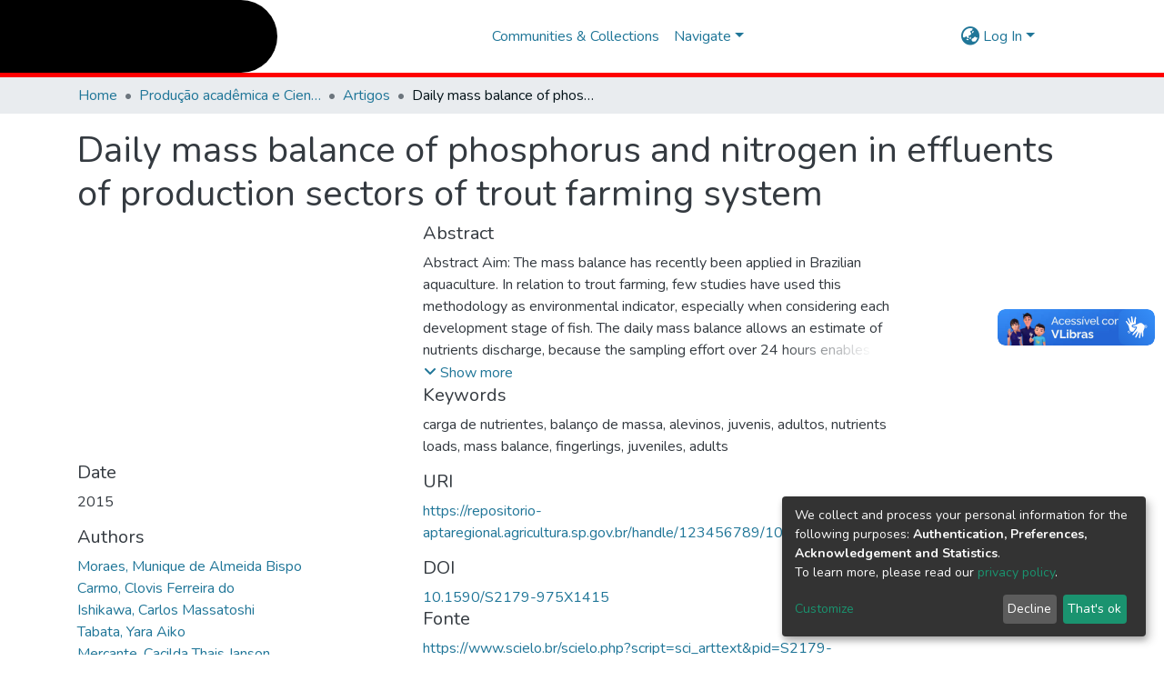

--- FILE ---
content_type: text/html; charset=utf-8
request_url: https://repositorio-aptaregional.agricultura.sp.gov.br/items/b3fa9d46-62c0-49bc-8f5c-bda5e4b710f7
body_size: 82340
content:
<!DOCTYPE html><html lang="pt-BR"><head>
  <meta charset="UTF-8">
  <base href="/">
  <title>Daily mass balance of phosphorus and nitrogen in effluents of production sectors of trout farming system</title>
  <meta name="viewport" content="width=device-width,minimum-scale=1">
  <meta http-equiv="cache-control" content="no-store">
  <!--Font awesome-->
  <link rel="stylesheet" href="https://cdnjs.cloudflare.com/ajax/libs/font-awesome/6.4.2/css/all.min.css" integrity="sha512-z3gLpd7yknf1YoNbCzqRKc4qyor8gaKU1qmn+CShxbuBusANI9QpRohGBreCFkKxLhei6S9CQXFEbbKuqLg0DA==" crossorigin="anonymous" referrerpolicy="no-referrer">
<link rel="stylesheet" href="styles.e382c7dd35ca1222.css" media="print" onload="this.media='all'"><noscript><link rel="stylesheet" href="styles.e382c7dd35ca1222.css"></noscript><style>@import"https://fonts.googleapis.com/css2?family=Nunito:ital,wght@0,200;0,300;0,400;0,600;0,700;0,800;1,200;1,300;1,400;1,600;1,700;1,800&display=swap";@charset "UTF-8";.fa{font-family:var(--fa-style-family, "Font Awesome 6 Free");font-weight:var(--fa-style, 900)}.fa,.fas,.fab{-moz-osx-font-smoothing:grayscale;-webkit-font-smoothing:antialiased;display:var(--fa-display, inline-block);font-style:normal;font-feature-settings:normal;font-variant:normal;line-height:1;text-rendering:auto}.fas{font-family:"Font Awesome 6 Free"}.fab{font-family:"Font Awesome 6 Brands"}.fa-3x{font-size:3em}.fa-lg{font-size:1.25em;line-height:.05em;vertical-align:-.075em}.fa-fw{text-align:center;width:1.25em}.fa-pulse{animation-name:fa-spin;animation-direction:var(--fa-animation-direction, normal);animation-duration:var(--fa-animation-duration, 1s);animation-iteration-count:var(--fa-animation-iteration-count, infinite);animation-timing-function:var(--fa-animation-timing, steps(8))}@media (prefers-reduced-motion: reduce){.fa-pulse{animation-delay:-1ms;animation-duration:1ms;animation-iteration-count:1;transition-delay:0s;transition-duration:0s}}@keyframes fa-spin{0%{transform:rotate(0)}to{transform:rotate(360deg)}}.fa-bars:before{content:"\f0c9"}.fa-repeat:before{content:"\f363"}.fa-sign-in-alt:before{content:"\f2f6"}.fa-arrow-circle-left:before{content:"\f0a8"}.fa-arrow-circle-right:before{content:"\f0a9"}.fa-arrows-alt:before{content:"\f0b2"}.fa-info-circle:before{content:"\f05a"}.fa-undo:before{content:"\f0e2"}.fa-angle-down:before{content:"\f107"}.fa-spinner:before{content:"\f110"}.fa-times-circle:before{content:"\f057"}.fa-globe-asia:before{content:"\f57e"}.fa-search-plus:before{content:"\f00e"}.fa-search-minus:before{content:"\f010"}.sr-only{position:absolute;width:1px;height:1px;padding:0;margin:-1px;overflow:hidden;clip:rect(0,0,0,0);white-space:nowrap;border-width:0}:root{--fa-style-family-classic:"Font Awesome 6 Free";--fa-font-solid:normal 900 1em/1 "Font Awesome 6 Free"}@font-face{font-family:"Font Awesome 6 Free";font-style:normal;font-weight:900;font-display:block;src:url(assets/fonts/fa-solid-900.woff2) format("woff2"),url(assets/fonts/fa-solid-900.ttf) format("truetype")}.fas{font-weight:900}:root{--fa-style-family-brands:"Font Awesome 6 Brands";--fa-font-brands:normal 400 1em/1 "Font Awesome 6 Brands"}@font-face{font-family:"Font Awesome 6 Brands";font-style:normal;font-weight:400;font-display:block;src:url(assets/fonts/fa-brands-400.woff2) format("woff2"),url(assets/fonts/fa-brands-400.ttf) format("truetype")}.fab{font-weight:400}.fa-facebook-f:before{content:"\f39e"}.fa-tiktok:before{content:"\e07b"}.fa-linkedin:before{content:"\f08c"}.fa-instagram:before{content:"\f16d"}.fa-youtube:before{content:"\f167"}:root{--fa-style-family-classic:"Font Awesome 6 Free";--fa-font-regular:normal 400 1em/1 "Font Awesome 6 Free"}@font-face{font-family:"Font Awesome 6 Free";font-style:normal;font-weight:400;font-display:block;src:url(assets/fonts/fa-regular-400.woff2) format("woff2"),url(assets/fonts/fa-regular-400.ttf) format("truetype")}:root{--blue:#2b4e72;--indigo:#6610f2;--purple:#6f42c1;--pink:#e83e8c;--red:#CF4444;--orange:#fd7e14;--yellow:#ec9433;--green:#92C642;--teal:#20c997;--cyan:#207698;--white:#fff;--gray:#6c757d;--gray-dark:#343a40;--primary:#43515f;--secondary:#495057;--success:#92C642;--info:#207698;--warning:#ec9433;--danger:#CF4444;--light:#f8f9fa;--dark:#43515f;--breakpoint-xs:0;--breakpoint-sm:576px;--breakpoint-md:768px;--breakpoint-lg:992px;--breakpoint-xl:1200px;--font-family-sans-serif:"Nunito", -apple-system, BlinkMacSystemFont, "Segoe UI", Roboto, "Helvetica Neue", Arial, sans-serif, "Apple Color Emoji", "Segoe UI Emoji", "Segoe UI Symbol", "Noto Color Emoji";--font-family-monospace:SFMono-Regular, Menlo, Monaco, Consolas, "Liberation Mono", "Courier New", monospace}*,*:before,*:after{box-sizing:border-box}html{font-family:sans-serif;line-height:1.15;-webkit-text-size-adjust:100%;-webkit-tap-highlight-color:rgba(0,0,0,0)}footer,header,main,nav{display:block}body{margin:0;font-family:Nunito,-apple-system,BlinkMacSystemFont,Segoe UI,Roboto,Helvetica Neue,Arial,sans-serif,"Apple Color Emoji","Segoe UI Emoji",Segoe UI Symbol,"Noto Color Emoji";font-size:1rem;font-weight:400;line-height:1.5;color:#343a40;text-align:left;background-color:#fff}h1,h2,h5{margin-top:0;margin-bottom:.5rem}p{margin-top:0;margin-bottom:1rem}ol,ul{margin-top:0;margin-bottom:1rem}a{color:#207698;text-decoration:none;background-color:#0000}a:hover{color:#134559;text-decoration:underline}img{vertical-align:middle;border-style:none}label{display:inline-block;margin-bottom:.5rem}button{border-radius:0}button:focus:not(.focus-visible){outline:0}button:focus:not(:focus-visible){outline:0}input,button{margin:0;font-family:inherit;font-size:inherit;line-height:inherit}button,input{overflow:visible}button{text-transform:none}[role=button]{cursor:pointer}button,[type=button],[type=submit]{-webkit-appearance:button}button:not(:disabled),[type=button]:not(:disabled),[type=submit]:not(:disabled){cursor:pointer}button::-moz-focus-inner,[type=button]::-moz-focus-inner,[type=submit]::-moz-focus-inner{padding:0;border-style:none}h1,h2,h5{margin-bottom:.5rem;font-weight:500;line-height:1.2}h1{font-size:2.5rem}@media (max-width: 1200px){h1{font-size:calc(1.375rem + 1.5vw)}}h2{font-size:2rem}@media (max-width: 1200px){h2{font-size:calc(1.325rem + .9vw)}}h5{font-size:1.25rem}.small{font-size:.875em;font-weight:400}.list-unstyled{padding-left:0;list-style:none}.container{width:100%;padding-right:15px;padding-left:15px;margin-right:auto;margin-left:auto}@media (min-width: 576px){.container{max-width:540px}}@media (min-width: 768px){.container{max-width:720px}}@media (min-width: 992px){.container{max-width:960px}}@media (min-width: 1200px){.container{max-width:1140px}}.row{display:flex;flex-wrap:wrap;margin-right:-15px;margin-left:-15px}.col-md-6,.col-md-4{position:relative;width:100%;padding-right:15px;padding-left:15px}@media (min-width: 768px){.col-md-4{flex:0 0 33.33333333%;max-width:33.33333333%}.col-md-6{flex:0 0 50%;max-width:50%}}.form-control{display:block;width:100%;height:calc(1.5em + .75rem + 2px);padding:.375rem .75rem;font-size:1rem;font-weight:400;line-height:1.5;color:#495057;background-color:#fff;background-clip:padding-box;border:1px solid #ced4da;border-radius:.25rem;box-shadow:inset 0 1px 1px #00000013;transition:border-color .15s ease-in-out,box-shadow .15s ease-in-out}@media (prefers-reduced-motion: reduce){.form-control{transition:none}}.form-control::-ms-expand{background-color:#0000;border:0}.form-control:focus{color:#495057;background-color:#fff;border-color:#7e91a4;outline:0;box-shadow:inset 0 1px 1px #00000013,0 0 0 .2rem #43515f40}.form-control::placeholder{color:#6c757d;opacity:1}.form-control:disabled{background-color:#e9ecef;opacity:1}.form-control-lg{height:calc(1.5em + 1rem + 2px);padding:.5rem 1rem;font-size:1.25rem;line-height:1.5;border-radius:.3rem}.btn{display:inline-block;font-weight:400;color:#343a40;text-align:center;vertical-align:middle;-webkit-user-select:none;user-select:none;background-color:#0000;border:1px solid rgba(0,0,0,0);padding:.375rem .75rem;font-size:1rem;line-height:1.5;border-radius:.25rem;transition:color .15s ease-in-out,background-color .15s ease-in-out,border-color .15s ease-in-out,box-shadow .15s ease-in-out}@media (prefers-reduced-motion: reduce){.btn{transition:none}}.btn:hover{color:#343a40;text-decoration:none}.btn:focus{outline:0;box-shadow:0 0 0 .2rem #43515f40}.btn:disabled{opacity:.65;box-shadow:none}.btn:not(:disabled):not(.disabled){cursor:pointer}.btn:not(:disabled):not(.disabled):active{box-shadow:inset 0 3px 5px #00000020}.btn:not(:disabled):not(.disabled):active:focus{box-shadow:0 0 0 .2rem #43515f40,inset 0 3px 5px #00000020}.btn-primary{color:#fff;background-color:#43515f;border-color:#43515f;box-shadow:inset 0 1px #ffffff26,0 1px 1px #00000013}.btn-primary:hover{color:#fff;background-color:#333e49;border-color:#2e3841}.btn-primary:focus{color:#fff;background-color:#333e49;border-color:#2e3841;box-shadow:inset 0 1px #ffffff26,0 1px 1px #00000013,0 0 0 .2rem #5f6b7780}.btn-primary:disabled{color:#fff;background-color:#43515f;border-color:#43515f}.btn-primary:not(:disabled):not(.disabled):active{color:#fff;background-color:#2e3841;border-color:#29313a}.btn-primary:not(:disabled):not(.disabled):active:focus{box-shadow:inset 0 3px 5px #00000020,0 0 0 .2rem #5f6b7780}.btn-outline-primary{color:#43515f;border-color:#43515f}.btn-outline-primary:hover{color:#fff;background-color:#43515f;border-color:#43515f}.btn-outline-primary:focus{box-shadow:0 0 0 .2rem #43515f80}.btn-outline-primary:disabled{color:#43515f;background-color:#0000}.btn-outline-primary:not(:disabled):not(.disabled):active{color:#fff;background-color:#43515f;border-color:#43515f}.btn-outline-primary:not(:disabled):not(.disabled):active:focus{box-shadow:inset 0 3px 5px #00000020,0 0 0 .2rem #43515f80}.btn-link{font-weight:400;color:#207698;text-decoration:none}.btn-link:hover{color:#134559;text-decoration:underline}.btn-link:focus{text-decoration:underline}.btn-link:disabled{color:#6c757d;pointer-events:none}.btn-lg{padding:.5rem 1rem;font-size:1.25rem;line-height:1.5;border-radius:.3rem}.btn-block{display:block;width:100%}.dropdown{position:relative}.dropdown-toggle{white-space:nowrap}.dropdown-toggle:after{display:inline-block;margin-left:.255em;vertical-align:.255em;content:"";border-top:.3em solid;border-right:.3em solid rgba(0,0,0,0);border-bottom:0;border-left:.3em solid rgba(0,0,0,0)}.dropdown-toggle:empty:after{margin-left:0}.dropdown-menu{position:absolute;top:100%;left:0;z-index:1000;display:none;float:left;min-width:10rem;padding:.5rem 0;margin:.125rem 0 0;font-size:1rem;color:#343a40;text-align:left;list-style:none;background-color:#fff;background-clip:padding-box;border:1px solid rgba(0,0,0,.15);border-radius:.25rem;box-shadow:0 .5rem 1rem #0000002d}.dropdown-menu[x-placement^=bottom]{right:auto;bottom:auto}.dropdown-item{display:block;width:100%;padding:.25rem 1.5rem;clear:both;font-weight:400;color:#212529;text-align:inherit;white-space:nowrap;background-color:#0000;border:0}.dropdown-item:hover,.dropdown-item:focus{color:#16181b;text-decoration:none;background-color:#e9ecef}.dropdown-item.active,.dropdown-item:active{color:#fff;text-decoration:none;background-color:#43515f}.dropdown-item:disabled{color:#adb5bd;pointer-events:none;background-color:#0000}.nav-link{display:block;padding:.5rem 1rem}.nav-link:hover,.nav-link:focus{text-decoration:none}.navbar{position:relative;display:flex;flex-wrap:wrap;align-items:center;justify-content:space-between;padding:.5rem 1rem}.navbar .container{display:flex;flex-wrap:wrap;align-items:center;justify-content:space-between}.navbar-brand{display:inline-block;padding-top:.3125rem;padding-bottom:.3125rem;margin-right:1rem;font-size:1.25rem;line-height:inherit;white-space:nowrap}.navbar-brand:hover,.navbar-brand:focus{text-decoration:none}.navbar-nav{display:flex;flex-direction:column;padding-left:0;margin-bottom:0;list-style:none}.navbar-nav .nav-link{padding-right:0;padding-left:0}.navbar-nav .dropdown-menu{position:static;float:none}.navbar-toggler{padding:.25rem .75rem;font-size:1.25rem;line-height:1;background-color:#0000;border:1px solid rgba(0,0,0,0);border-radius:.25rem}.navbar-toggler:hover,.navbar-toggler:focus{text-decoration:none}.navbar-toggler-icon{display:inline-block;width:1.5em;height:1.5em;vertical-align:middle;content:"";background:50%/100% 100% no-repeat}@media (max-width: 767.98px){.navbar-expand-md>.container{padding-right:0;padding-left:0}}@media (min-width: 768px){.navbar-expand-md{flex-flow:row nowrap;justify-content:flex-start}.navbar-expand-md .navbar-nav{flex-direction:row}.navbar-expand-md .navbar-nav .dropdown-menu{position:absolute}.navbar-expand-md .navbar-nav .nav-link{padding-right:.5rem;padding-left:.5rem}.navbar-expand-md>.container{flex-wrap:nowrap}.navbar-expand-md .navbar-toggler{display:none}}.navbar-light .navbar-brand{color:#000000e6}.navbar-light .navbar-brand:hover,.navbar-light .navbar-brand:focus{color:#000000e6}.navbar-light .navbar-nav .nav-link{color:#00000080}.navbar-light .navbar-nav .nav-link:hover,.navbar-light .navbar-nav .nav-link:focus{color:#000000b3}.card-text:last-child{margin-bottom:0}.breadcrumb{display:flex;flex-wrap:wrap;padding:.75rem 1rem;margin-bottom:1rem;list-style:none;background-color:#e9ecef;border-radius:.25rem}.breadcrumb-item+.breadcrumb-item{padding-left:.5rem}.breadcrumb-item+.breadcrumb-item:before{float:left;padding-right:.5rem;color:#6c757d;content:"/"}.breadcrumb-item+.breadcrumb-item:hover:before{text-decoration:underline}.breadcrumb-item+.breadcrumb-item:hover:before{text-decoration:none}.breadcrumb-item.active{color:#6c757d}.d-none{display:none!important}.d-inline-block{display:inline-block!important}.d-flex{display:flex!important}.flex-row{flex-direction:row!important}.flex-column{flex-direction:column!important}.flex-grow-1{flex-grow:1!important}.justify-content-end{justify-content:flex-end!important}.justify-content-center{justify-content:center!important}.align-items-center{align-items:center!important}.position-relative{position:relative!important}.position-fixed{position:fixed!important}.sr-only{position:absolute;width:1px;height:1px;padding:0;margin:-1px;overflow:hidden;clip:rect(0,0,0,0);white-space:nowrap;border:0}.w-100{width:100%!important}.w-auto{width:auto!important}.h-100{height:100%!important}.m-0{margin:0!important}.my-0{margin-top:0!important}.mb-0,.my-0{margin-bottom:0!important}.ml-1{margin-left:.25rem!important}.m-2{margin:.5rem!important}.mt-2,.my-2{margin-top:.5rem!important}.mb-2,.my-2{margin-bottom:.5rem!important}.mt-3{margin-top:1rem!important}.mb-3{margin-bottom:1rem!important}.p-0{padding:0!important}.px-0{padding-right:0!important}.px-0{padding-left:0!important}.p-2{padding:.5rem!important}.pl-2{padding-left:.5rem!important}.p-3{padding:1rem!important}.py-3{padding-top:1rem!important}.py-3{padding-bottom:1rem!important}.px-4{padding-right:1.5rem!important}.px-4{padding-left:1.5rem!important}.mr-auto,.mx-auto{margin-right:auto!important}.ml-auto,.mx-auto{margin-left:auto!important}@media (min-width: 992px){.mb-lg-0{margin-bottom:0!important}}.text-truncate{overflow:hidden;text-overflow:ellipsis;white-space:nowrap}.text-center{text-align:center!important}@media (min-width: 768px){.text-md-center{text-align:center!important}}@media print{*,*:before,*:after{text-shadow:none!important;box-shadow:none!important}a:not(.btn){text-decoration:underline}img{page-break-inside:avoid}p,h2{orphans:3;widows:3}h2{page-break-after:avoid}@page{size:a3}body,.container{min-width:992px!important}.navbar{display:none}}:root{--ds-breadcrumb-bg:#e9ecef !important}:root{--ds-content-spacing:1rem;--ds-button-height:2.375rem;--ds-card-height-percentage:98%;--ds-card-thumbnail-height:240px;--ds-dropdown-menu-max-height:200px;--ds-drop-zone-area-height:44px;--ds-drop-zone-area-z-index:1025;--ds-drop-zone-area-inner-z-index:1021;--ds-login-logo-height:72px;--ds-login-logo-width:72px;--ds-submission-header-z-index:1001;--ds-submission-footer-z-index:999;--ds-main-z-index:1;--ds-nav-z-index:10;--ds-footer-z-index:0;--ds-sidebar-z-index:20;--ds-header-bg:#fff;--ds-header-logo-height:50px;--ds-header-logo-height-xs:50px;--ds-header-icon-color:#207698;--ds-header-icon-color-hover:#134559;--ds-navbar-bg:var(--ds-header-bg);--ds-header-navbar-border-top-color:#fff;--ds-header-navbar-border-bottom-color:#ced4da;--ds-navbar-link-color:#207698;--ds-navbar-link-color-hover:#134559;--ds-expandable-navbar-bg:var(--ds-navbar-bg);--ds-expandable-navbar-link-color:var(--ds-navbar-link-color);--ds-expandable-navbar-link-color-hover:var(--ds-navbar-link-color-hover);--ds-admin-sidebar-bg:black;--ds-admin-sidebar-active-bg:black;--ds-admin-sidebar-header-bg:black;--ds-dark-scrollbar-bg:black;--ds-dark-scrollbar-alt-bg:#050505;--ds-dark-scrollbar-fg:#47495d;--ds-submission-sections-margin-bottom:.5rem;--ds-edit-item-button-min-width:100px;--ds-edit-item-metadata-field-width:190px;--ds-edit-item-language-field-width:43px;--ds-thumbnail-max-width:125px;--ds-thumbnail-placeholder-background:#f8f9fa;--ds-thumbnail-placeholder-border:1px solid #dee2e6;--ds-thumbnail-placeholder-color:#444c54;--ds-dso-selector-list-max-height:475px;--ds-dso-selector-current-background-color:#eeeeee;--ds-dso-selector-current-background-hover-color:#d5d5d5;--ds-notification-bg-success:#8aa431;--ds-notification-bg-danger:#b22e44;--ds-notification-bg-info:#17646e;--ds-notification-bg-warning:#d85a14;--ds-fa-fixed-width:1.25rem;--ds-icon-padding:1rem;--ds-collapsed-sidebar-width:52px;--ds-sidebar-items-width:250px;--ds-total-sidebar-width:302px;--ds-top-footer-bg:#e9ecef;--ds-footer-bg:#43515f;--ds-footer-border:1px solid var(--bs-gray-400);--ds-footer-padding:0;--ds-footer-padding-bottom:0;--ds-footer-logo-height:50px;--ds-home-news-link-color:#207698;--ds-home-news-link-hover-color:#134559;--ds-home-news-background-color:#e9ecef;--ds-breadcrumb-link-color:#207698;--ds-breadcrumb-link-active-color:#05141a;--ds-breadcrumb-max-length:200px;--ds-slider-color:#92C642;--ds-slider-handle-width:18px;--ds-search-form-scope-max-width:150px;--ds-context-x-offset:-16px;--ds-context-help-icon-size:16px;--ds-context-help-tooltip-width:300px;--ds-context-help-tooltip-link-color:$white;--ds-gap:.25rem;--ds-dso-edit-field-width:210px;--ds-dso-edit-lang-width:90px;--ds-dso-edit-actions-width:173px;--ds-dso-edit-virtual-tooltip-min-width:300px}:root{--ds-header-logo-height:40px;--ds-banner-text-background:rgba(0, 0, 0, .45);--ds-banner-background-gradient-width:300px;--ds-home-news-link-color:#92C642;--ds-home-news-link-hover-color:#68902b;--ds-header-navbar-border-bottom-color:#92C642}:root{--bs-white:#fff;--bs-gray-100:#f8f9fa;--bs-gray-200:#e9ecef;--bs-gray-300:#dee2e6;--bs-gray-400:#ced4da;--bs-gray-500:#adb5bd;--bs-gray-600:#6c757d;--bs-gray-700:#495057;--bs-gray-800:#343a40;--bs-gray-900:#212529;--bs-black:#000;--bs-blue:#2b4e72;--bs-indigo:#6610f2;--bs-purple:#6f42c1;--bs-pink:#e83e8c;--bs-red:#CF4444;--bs-orange:#fd7e14;--bs-yellow:#ec9433;--bs-green:#92C642;--bs-teal:#20c997;--bs-cyan:#207698;--bs-primary:#2b4e72;--bs-primary-bg:#8d9eae;--bs-secondary:#6c757d;--bs-secondary-bg:#949da5;--bs-success:#92C642;--bs-success-bg:#d6e9b8;--bs-info:#207698;--bs-info-bg:#70c1e1;--bs-warning:#ec9433;--bs-warning-bg:#f9ddbf;--bs-danger:#CF4444;--bs-danger-bg:#eebebe;--bs-light:#f8f9fa;--bs-dark:#43515f;--bs-theme-color-interval:8%;--bs-yiq-contrasted-threshold:170;--bs-yiq-text-dark:#212529;--bs-yiq-text-light:#fff;--bs-enable-caret:true;--bs-enable-rounded:true;--bs-enable-shadows:true;--bs-enable-gradients:false;--bs-enable-transitions:true;--bs-enable-prefers-reduced-motion-media-query:true;--bs-enable-grid-classes:true;--bs-enable-pointer-cursor-for-buttons:true;--bs-enable-print-styles:true;--bs-enable-responsive-font-sizes:true;--bs-enable-validation-icons:true;--bs-enable-deprecation-messages:true;--bs-spacer:1rem;--bs-spacer-0:0;--bs-spacer-1:.25rem;--bs-spacer-2:.5rem;--bs-spacer-3:1rem;--bs-spacer-4:1.5rem;--bs-spacer-5:3rem;--bs-sizes-25:25%;--bs-sizes-50:50%;--bs-sizes-75:75%;--bs-sizes-100:100%;--bs-sizes-auto:auto;--bsbody-bg:#fff;--bs-body-color:#343a40;--bs-link-color:#207698;--bs-link-decoration:none;--bs-link-hover-color:#134559;--bs-link-hover-decoration:underline;--bs-emphasized-link-hover-darken-percentage:15%;--bs-paragraph-margin-bottom:1rem;--bs-xs-min:0;--bs-sm-min:576px;--bs-md-min:768px;--bs-lg-min:992px;--bs-xl-min:1200px;--bs-xs-max: ;--bs-sm-max:540px;--bs-md-max:720px;--bs-lg-max:960px;--bs-xl-max:1140px;--bs-grid-columns:12;--bs-grid-gutter-width:30px;--bs-line-height-lg:1.5;--bs-line-height-sm:1.5;--bs-border-width:1px;--bs-border-color:#dee2e6;--bs-border-radius:.25rem;--bs-border-radius-lg:.3rem;--bs-border-radius-sm:.2rem;--bs-rounded-pill:50rem;--bs-box-shadow-sm:0 .125rem .25rem rgba(0, 0, 0, .075);--bs-box-shadow:0 .5rem 1rem rgba(0, 0, 0, .15);--bs-box-shadow-lg:0 1rem 3rem rgba(0, 0, 0, .175);--bs-component-active-color:#fff;--bs-component-active-bg:#43515f;--bs-caret-width:.3em;--bs-caret-vertical-align:.255em;--bs-caret-spacing:.255em;--bs-transition-base:all .2s ease-in-out;--bs-transition-fade:opacity .15s linear;--bs-transition-collapse:height .35s ease;--bs-font-family-sans-serif:Nunito, -apple-system, BlinkMacSystemFont, Segoe UI, Roboto, Helvetica Neue, Arial, sans-serif, Apple Color Emoji, Segoe UI Emoji, Segoe UI Symbol, Noto Color Emoji;--bs-font-family-monospace:SFMono-Regular, Menlo, Monaco, Consolas, Liberation Mono, Courier New, monospace;--bs-font-family-base:Nunito, -apple-system, BlinkMacSystemFont, Segoe UI, Roboto, Helvetica Neue, Arial, sans-serif, Apple Color Emoji, Segoe UI Emoji, Segoe UI Symbol, Noto Color Emoji;--bs-font-size-base:1rem;--bs-font-size-lg:1.25rem;--bs-font-size-sm:.875rem;--bs-font-weight-lighter:lighter;--bs-font-weight-light:300;--bs-font-weight-normal:400;--bs-font-weight-bold:700;--bs-font-weight-bolder:bolder;--bs-font-weight-base:400;--bs-line-height-base:1.5;--bs-h1-font-size:2.5rem;--bs-h2-font-size:2rem;--bs-h3-font-size:1.75rem;--bs-h4-font-size:1.5rem;--bs-h5-font-size:1.25rem;--bs-h6-font-size:1rem;--bs-headings-margin-bottom:.5rem;--bs-headings-font-family: ;--bs-headings-font-weight:500;--bs-headings-line-height:1.2;--bs-headings-color: ;--bs-display1-size:6rem;--bs-display2-size:5.5rem;--bs-display3-size:4.5rem;--bs-display4-size:3.5rem;--bs-display1-weight:300;--bs-display2-weight:300;--bs-display3-weight:300;--bs-display4-weight:300;--bs-display-line-height:1.2;--bs-lead-font-size:1.25rem;--bs-lead-font-weight:300;--bs-small-font-size:.875em;--bs-text-muted:#6c757d;--bs-blockquote-small-color:#6c757d;--bs-blockquote-small-font-size:.875em;--bs-blockquote-font-size:1.25rem;--bs-hr-border-color:rgba(0, 0, 0, .1);--bs-hr-border-width:1px;--bs-mark-padding:.2em;--bs-dt-font-weight:700;--bs-kbd-box-shadow:inset 0 -.1rem 0 rgba(0, 0, 0, .25);--bs-nested-kbd-font-weight:700;--bs-list-inline-padding:.5rem;--bs-mark-bg:#fcf8e3;--bs-hr-margin-y:1rem;--bs-table-cell-padding:.75rem;--bs-table-cell-padding-sm:.3rem;--bs-table-color:#343a40;--bs-table-bg: ;--bs-table-accent-bg:#f8f9fa;--bs-table-hover-color:#343a40;--bs-table-hover-bg:#ced4da;--bs-table-active-bg:#ced4da;--bs-table-border-width:1px;--bs-table-border-color:#dee2e6;--bs-table-head-bg:#e9ecef;--bs-table-head-color:#495057;--bs-table-dark-bg:#343a40;--bs-table-dark-accent-bg:rgba(255, 255, 255, .05);--bs-table-dark-hover-color:#fff;--bs-table-dark-hover-bg:rgba(255, 255, 255, .075);--bs-table-dark-border-color:#454d55;--bs-table-dark-color:#fff;--bs-table-striped-order:odd;--bs-table-caption-color:#6c757d;--bs-table-bg-level:-9;--bs-table-border-level:-6;--bs-input-btn-padding-y:.375rem;--bs-input-btn-padding-x:.75rem;--bs-input-btn-font-family: ;--bs-input-btn-font-size:1rem;--bs-input-btn-line-height:1.5;--bs-input-btn-focus-width:.2rem;--bs-input-btn-focus-color:rgba(67, 81, 95, .25);--bs-input-btn-focus-box-shadow:0 0 0 .2rem rgba(67, 81, 95, .25);--bs-input-btn-padding-y-sm:.25rem;--bs-input-btn-padding-x-sm:.5rem;--bs-input-btn-font-size-sm:.875rem;--bs-input-btn-line-height-sm:1.5;--bs-input-btn-padding-y-lg:.5rem;--bs-input-btn-padding-x-lg:1rem;--bs-input-btn-font-size-lg:1.25rem;--bs-input-btn-line-height-lg:1.5;--bs-input-btn-border-width:1px;--bs-btn-padding-y:.375rem;--bs-btn-padding-x:.75rem;--bs-btn-font-family: ;--bs-btn-font-size:1rem;--bs-btn-line-height:1.5;--bs-btn-padding-y-sm:.25rem;--bs-btn-padding-x-sm:.5rem;--bs-btn-font-size-sm:.875rem;--bs-btn-line-height-sm:1.5;--bs-btn-padding-y-lg:.5rem;--bs-btn-padding-x-lg:1rem;--bs-btn-font-size-lg:1.25rem;--bs-btn-line-height-lg:1.5;--bs-btn-border-width:1px;--bs-btn-font-weight:400;--bs-btn-box-shadow:inset 0 1px 0 rgba(255, 255, 255, .15), 0 1px 1px rgba(0, 0, 0, .075);--bs-btn-focus-width:.2rem;--bs-btn-focus-box-shadow:0 0 0 .2rem rgba(67, 81, 95, .25);--bs-btn-disabled-opacity:.65;--bs-btn-active-box-shadow:inset 0 3px 5px rgba(0, 0, 0, .125);--bs-btn-link-disabled-color:#6c757d;--bs-btn-block-spacing-y:.5rem;--bs-btn-border-radius:.25rem;--bs-btn-border-radius-lg:.3rem;--bs-btn-border-radius-sm:.2rem;--bs-btn-transition:color .15s ease-in-out, background-color .15s ease-in-out, border-color .15s ease-in-out, box-shadow .15s ease-in-out;--bs-label-margin-bottom:.5rem;--bs-input-padding-y:.375rem;--bs-input-padding-x:.75rem;--bs-input-font-family: ;--bs-input-font-size:1rem;--bs-input-font-weight:400;--bs-input-line-height:1.5;--bs-input-padding-y-sm:.25rem;--bs-input-padding-x-sm:.5rem;--bs-input-font-size-sm:.875rem;--bs-input-line-height-sm:1.5;--bs-input-padding-y-lg:.5rem;--bs-input-padding-x-lg:1rem;--bs-input-font-size-lg:1.25rem;--bs-input-line-height-lg:1.5;--bs-input-bg:#fff;--bs-input-disabled-bg:#e9ecef;--bs-input-color:#495057;--bs-input-border-color:#ced4da;--bs-input-border-width:1px;--bs-input-box-shadow:inset 0 1px 1px rgba(0, 0, 0, .075);--bs-input-border-radius:.25rem;--bs-input-border-radius-lg:.3rem;--bs-input-border-radius-sm:.2rem;--bs-input-focus-bg:#fff;--bs-input-focus-border-color:#7e91a4;--bs-input-focus-color:#495057;--bs-input-focus-width:.2rem;--bs-input-focus-box-shadow:0 0 0 .2rem rgba(67, 81, 95, .25);--bs-input-placeholder-color:#6c757d;--bs-input-plaintext-color:#343a40;--bs-input-height-border:2px;--bs-input-height-inner:calc(1.5em + .75rem);--bs-input-height-inner-half:calc(.75em + .375rem);--bs-input-height-inner-quarter:calc(.375em + .1875rem);--bs-input-height:calc(1.5em + .75rem + 2px);--bs-input-height-sm:calc(1.5em + .5rem + 2px);--bs-input-height-lg:calc(1.5em + 1rem + 2px);--bs-input-transition:border-color .15s ease-in-out, box-shadow .15s ease-in-out;--bs-form-text-margin-top:.25rem;--bs-form-check-input-gutter:1.25rem;--bs-form-check-input-margin-y:.3rem;--bs-form-check-input-margin-x:.25rem;--bs-form-check-inline-margin-x:.75rem;--bs-form-check-inline-input-margin-x:.3125rem;--bs-form-grid-gutter-width:10px;--bs-form-group-margin-bottom:1rem;--bs-input-group-addon-color:#495057;--bs-input-group-addon-bg:#e9ecef;--bs-input-group-addon-border-color:#ced4da;--bs-custom-forms-transition:background-color .15s ease-in-out, border-color .15s ease-in-out, box-shadow .15s ease-in-out;--bs-custom-control-gutter:.5rem;--bs-custom-control-spacer-x:1rem;--bs-custom-control-indicator-size:1rem;--bs-custom-control-indicator-bg:#fff;--bs-custom-control-indicator-bg-size:50% 50%;--bs-custom-control-indicator-box-shadow:inset 0 1px 1px rgba(0, 0, 0, .075);--bs-custom-control-indicator-border-color:#adb5bd;--bs-custom-control-indicator-border-width:1px;--bs-custom-control-indicator-disabled-bg:#e9ecef;--bs-custom-control-label-disabled-color:#6c757d;--bs-custom-control-indicator-checked-color:#fff;--bs-custom-control-indicator-checked-bg:#43515f;--bs-custom-control-indicator-checked-disabled-bg:rgba(67, 81, 95, .5);--bs-custom-control-indicator-checked-box-shadow: ;--bs-custom-control-indicator-checked-border-color:#43515f;--bs-custom-control-indicator-focus-box-shadow:0 0 0 .2rem rgba(67, 81, 95, .25);--bs-custom-control-indicator-focus-border-color:#7e91a4;--bs-custom-control-indicator-active-color:#fff;--bs-custom-control-indicator-active-bg:#9caab9;--bs-custom-control-indicator-active-box-shadow: ;--bs-custom-control-indicator-active-border-color:#9caab9;--bs-custom-checkbox-indicator-border-radius:.25rem;--bs-custom-checkbox-indicator-icon-checked:url("data:image/svg+xml,<svg xmlns='http://www.w3.org/2000/svg' width='8' height='8' viewBox='0 0 8 8'><path fill='#fff' d='M6.564.75l-3.59 3.612-1.538-1.55L0 4.26l2.974 2.99L8 2.193z'/></svg>");--bs-custom-checkbox-indicator-indeterminate-bg:#43515f;--bs-custom-checkbox-indicator-indeterminate-color:#fff;--bs-custom-checkbox-indicator-icon-indeterminate:url("data:image/svg+xml,<svg xmlns='http://www.w3.org/2000/svg' width='4' height='4' viewBox='0 0 4 4'><path stroke='#fff' d='M0 2h4'/></svg>");--bs-custom-checkbox-indicator-indeterminate-box-shadow: ;--bs-custom-checkbox-indicator-indeterminate-border-color:#43515f;--bs-custom-radio-indicator-border-radius:50%;--bs-custom-radio-indicator-icon-checked:url("data:image/svg+xml,<svg xmlns='http://www.w3.org/2000/svg' width='12' height='12' viewBox='-4 -4 8 8'><circle r='3' fill='#fff'/></svg>");--bs-custom-switch-width:1.75rem;--bs-custom-switch-indicator-border-radius:.5rem;--bs-custom-switch-indicator-size:calc(1rem - 4px);--bs-custom-select-padding-y:.375rem;--bs-custom-select-padding-x:.75rem;--bs-custom-select-font-family: ;--bs-custom-select-font-size:1rem;--bs-custom-select-height:calc(1.5em + .75rem + 2px);--bs-custom-select-indicator-padding:1rem;--bs-custom-select-font-weight:400;--bs-custom-select-line-height:1.5;--bs-custom-select-color:#495057;--bs-custom-select-disabled-color:#6c757d;--bs-custom-select-bg:#fff;--bs-custom-select-disabled-bg:#e9ecef;--bs-custom-select-bg-size:8px 10px;--bs-custom-select-indicator-color:#343a40;--bs-custom-select-indicator:url("data:image/svg+xml,<svg xmlns='http://www.w3.org/2000/svg' width='4' height='5' viewBox='0 0 4 5'><path fill='#343a40' d='M2 0L0 2h4zm0 5L0 3h4z'/></svg>");--bs-custom-select-background:url("data:image/svg+xml,%3csvg xmlns='http://www.w3.org/2000/svg' width='4' height='5' viewBox='0 0 4 5'%3e%3cpath fill='%23343a40' d='M2 0L0 2h4zm0 5L0 3h4z'/%3e%3c/svg%3e") right .75rem center/8px 10px no-repeat;--bs-custom-select-feedback-icon-padding-right:calc(.75em + 2.3125rem);--bs-custom-select-feedback-icon-position:center right 1.75rem;--bs-custom-select-feedback-icon-size:calc(.75em + .375rem) calc(.75em + .375rem);--bs-custom-select-border-width:1px;--bs-custom-select-border-color:#ced4da;--bs-custom-select-border-radius:.25rem;--bs-custom-select-box-shadow:inset 0 1px 2px rgba(0, 0, 0, .075);--bs-custom-select-focus-border-color:#7e91a4;--bs-custom-select-focus-width:.2rem;--bs-custom-select-focus-box-shadow:0 0 0 .2rem rgba(67, 81, 95, .25);--bs-custom-select-padding-y-sm:.25rem;--bs-custom-select-padding-x-sm:.5rem;--bs-custom-select-font-size-sm:.875rem;--bs-custom-select-height-sm:calc(1.5em + .5rem + 2px);--bs-custom-select-padding-y-lg:.5rem;--bs-custom-select-padding-x-lg:1rem;--bs-custom-select-font-size-lg:1.25rem;--bs-custom-select-height-lg:calc(1.5em + 1rem + 2px);--bs-custom-range-track-width:100%;--bs-custom-range-track-height:.5rem;--bs-custom-range-track-cursor:pointer;--bs-custom-range-track-bg:#dee2e6;--bs-custom-range-track-border-radius:1rem;--bs-custom-range-track-box-shadow:inset 0 .25rem .25rem rgba(0, 0, 0, .1);--bs-custom-range-thumb-width:1rem;--bs-custom-range-thumb-height:1rem;--bs-custom-range-thumb-bg:#43515f;--bs-custom-range-thumb-border:0;--bs-custom-range-thumb-border-radius:1rem;--bs-custom-range-thumb-box-shadow:0 .1rem .25rem rgba(0, 0, 0, .1);--bs-custom-range-thumb-focus-box-shadow:0 0 0 1px #fff, 0 0 0 .2rem rgba(67, 81, 95, .25);--bs-custom-range-thumb-focus-box-shadow-width:.2rem;--bs-custom-range-thumb-active-bg:#9caab9;--bs-custom-range-thumb-disabled-bg:#adb5bd;--bs-custom-file-height:calc(1.5em + .75rem + 2px);--bs-custom-file-height-inner:calc(1.5em + .75rem);--bs-custom-file-focus-border-color:#7e91a4;--bs-custom-file-focus-box-shadow:0 0 0 .2rem rgba(67, 81, 95, .25);--bs-custom-file-disabled-bg:#e9ecef;--bs-custom-file-padding-y:.375rem;--bs-custom-file-padding-x:.75rem;--bs-custom-file-line-height:1.5;--bs-custom-file-font-family: ;--bs-custom-file-font-weight:400;--bs-custom-file-color:#495057;--bs-custom-file-bg:#fff;--bs-custom-file-border-width:1px;--bs-custom-file-border-color:#ced4da;--bs-custom-file-border-radius:.25rem;--bs-custom-file-box-shadow:inset 0 1px 1px rgba(0, 0, 0, .075);--bs-custom-file-button-color:#495057;--bs-custom-file-button-bg:#e9ecef;--bs-form-feedback-margin-top:.25rem;--bs-form-feedback-font-size:.875em;--bs-form-feedback-valid-color:#92C642;--bs-form-feedback-invalid-color:#CF4444;--bs-form-feedback-icon-valid-color:#92C642;--bs-form-feedback-icon-valid:url("data:image/svg+xml,<svg xmlns='http://www.w3.org/2000/svg' width='8' height='8' viewBox='0 0 8 8'><path fill='#92C642' d='M2.3 6.73L.6 4.53c-.4-1.04.46-1.4 1.1-.8l1.1 1.4 3.4-3.8c.6-.63 1.6-.27 1.2.7l-4 4.6c-.43.5-.8.4-1.1.1z'/></svg>");--bs-form-feedback-icon-invalid-color:#CF4444;--bs-form-feedback-icon-invalid:url("data:image/svg+xml,<svg xmlns='http://www.w3.org/2000/svg' width='12' height='12' fill='none' stroke='#CF4444' viewBox='0 0 12 12'><circle cx='6' cy='6' r='4.5'/><path stroke-linejoin='round' d='M5.8 3.6h.4L6 6.5z'/><circle cx='6' cy='8.2' r='.6' fill='#CF4444' stroke='none'/></svg>");--bs-zindex-dropdown:1000;--bs-zindex-sticky:1020;--bs-zindex-fixed:1030;--bs-zindex-modal-backdrop:1040;--bs-zindex-modal:1050;--bs-zindex-popover:1060;--bs-zindex-tooltip:1070;--bs-nav-link-padding-y:.5rem;--bs-nav-link-padding-x:1rem;--bs-nav-link-disabled-color:#6c757d;--bs-nav-tabs-border-color:#dee2e6;--bs-nav-tabs-border-width:1px;--bs-nav-tabs-border-radius:.25rem;--bs-nav-tabs-link-hover-border-color:#e9ecef #e9ecef #dee2e6;--bs-nav-tabs-link-active-color:#495057;--bs-nav-tabs-link-active-bg:#fff;--bs-nav-tabs-link-active-border-color:#dee2e6 #dee2e6 #fff;--bs-nav-pills-border-radius:.25rem;--bs-nav-pills-link-active-color:#fff;--bs-nav-pills-link-active-bg:#43515f;--bs-nav-divider-color:#e9ecef;--bs-nav-divider-margin-y:.5rem;--bs-navbar-padding-y:.5rem;--bs-navbar-padding-x:1rem;--bs-navbar-nav-link-padding-x:.5rem;--bs-navbar-brand-font-size:1.25rem;--bs-nav-link-height:2.5rem;--bs-navbar-brand-height:1.875rem;--bs-navbar-brand-padding-y:.3125rem;--bs-navbar-toggler-padding-y:.25rem;--bs-navbar-toggler-padding-x:.75rem;--bs-navbar-toggler-font-size:1.25rem;--bs-navbar-toggler-border-radius:.25rem;--bs-navbar-dark-color:#FFFFFF;--bs-navbar-dark-hover-color:rgba(255, 255, 255, .75);--bs-navbar-dark-active-color:#fff;--bs-navbar-dark-disabled-color:rgba(255, 255, 255, .25);--bs-navbar-dark-toggler-icon-bg:url("data:image/svg+xml;charset=utf8,<svg+viewBox='0+0+30+30'+xmlns='http://www.w3.org/2000/svg'><path+stroke='#FFFFFF'+stroke-width='2'+stroke-linecap='round'+stroke-miterlimit='10'+d='M4+7h22M4+15h22M4+23h22'/></svg>");--bs-navbar-dark-toggler-border-color:rgba(255, 255, 255, .1);--bs-navbar-light-color:rgba(0, 0, 0, .5);--bs-navbar-light-hover-color:rgba(0, 0, 0, .7);--bs-navbar-light-active-color:rgba(0, 0, 0, .9);--bs-navbar-light-disabled-color:rgba(0, 0, 0, .3);--bs-navbar-light-toggler-icon-bg:url("data:image/svg+xml;charset=utf8,<svg+viewBox='0+0+30+30'+xmlns='http://www.w3.org/2000/svg'><path+stroke='rgba(0, 0, 0, 0.5)'+stroke-width='2'+stroke-linecap='round'+stroke-miterlimit='10'+d='M4+7h22M4+15h22M4+23h22'/></svg>");--bs-navbar-light-toggler-border-color:rgba(0, 0, 0, .1);--bs-navbar-light-brand-color:rgba(0, 0, 0, .9);--bs-navbar-light-brand-hover-color:rgba(0, 0, 0, .9);--bs-navbar-dark-brand-color:#fff;--bs-navbar-dark-brand-hover-color:#fff;--bs-dropdown-min-width:10rem;--bs-dropdown-padding-y:.5rem;--bs-dropdown-spacer:.125rem;--bs-dropdown-font-size:1rem;--bs-dropdown-color:#343a40;--bs-dropdown-bg:#fff;--bs-dropdown-border-color:rgba(0, 0, 0, .15);--bs-dropdown-border-radius:.25rem;--bs-dropdown-border-width:1px;--bs-dropdown-inner-border-radius:calc(.25rem - 1px);--bs-dropdown-divider-bg:#e9ecef;--bs-dropdown-divider-margin-y:.5rem;--bs-dropdown-box-shadow:0 .5rem 1rem rgba(0, 0, 0, .175);--bs-dropdown-link-color:#212529;--bs-dropdown-link-hover-color:#16181b;--bs-dropdown-link-hover-bg:#e9ecef;--bs-dropdown-link-active-color:#fff;--bs-dropdown-link-active-bg:#43515f;--bs-dropdown-link-disabled-color:#adb5bd;--bs-dropdown-item-padding-y:.25rem;--bs-dropdown-item-padding-x:1.5rem;--bs-dropdown-header-color:#6c757d;--bs-pagination-padding-y:.5rem;--bs-pagination-padding-x:.75rem;--bs-pagination-padding-y-sm:.25rem;--bs-pagination-padding-x-sm:.5rem;--bs-pagination-padding-y-lg:.75rem;--bs-pagination-padding-x-lg:1.5rem;--bs-pagination-line-height:1.25;--bs-pagination-color:#207698;--bs-pagination-bg:#fff;--bs-pagination-border-width:1px;--bs-pagination-border-color:#dee2e6;--bs-pagination-focus-box-shadow:0 0 0 .2rem rgba(67, 81, 95, .25);--bs-pagination-focus-outline:0;--bs-pagination-hover-color:#134559;--bs-pagination-hover-bg:#e9ecef;--bs-pagination-hover-border-color:#dee2e6;--bs-pagination-active-color:#fff;--bs-pagination-active-bg:#43515f;--bs-pagination-active-border-color:#43515f;--bs-pagination-disabled-color:#6c757d;--bs-pagination-disabled-bg:#fff;--bs-pagination-disabled-border-color:#dee2e6;--bs-jumbotron-padding:2rem;--bs-jumbotron-color: ;--bs-jumbotron-bg:#e9ecef;--bs-card-spacer-y:.75rem;--bs-card-spacer-x:1.25rem;--bs-card-border-width:1px;--bs-card-border-radius:.25rem;--bs-card-border-color:rgba(0, 0, 0, .125);--bs-card-inner-border-radius:calc(.25rem - 1px);--bs-card-cap-bg:rgba(0, 0, 0, .03);--bs-card-cap-color: ;--bs-card-color: ;--bs-card-bg:#fff;--bs-card-img-overlay-padding:1.25rem;--bs-card-group-margin:15px;--bs-card-deck-margin:15px;--bs-card-columns-count:3;--bs-card-columns-gap:1.25rem;--bs-card-columns-margin:.75rem;--bs-tooltip-font-size:.875rem;--bs-tooltip-max-width:200px;--bs-tooltip-color:#fff;--bs-tooltip-bg:#000;--bs-tooltip-border-radius:.25rem;--bs-tooltip-opacity:.9;--bs-tooltip-padding-y:.25rem;--bs-tooltip-padding-x:.5rem;--bs-tooltip-margin:0;--bs-tooltip-arrow-width:.8rem;--bs-tooltip-arrow-height:.4rem;--bs-tooltip-arrow-color:#000;--bs-form-feedback-tooltip-padding-y:.25rem;--bs-form-feedback-tooltip-padding-x:.5rem;--bs-form-feedback-tooltip-font-size:.875rem;--bs-form-feedback-tooltip-line-height:1.5;--bs-form-feedback-tooltip-opacity:.9;--bs-form-feedback-tooltip-border-radius:.25rem;--bs-popover-font-size:.875rem;--bs-popover-bg:#fff;--bs-popover-max-width:276px;--bs-popover-border-width:1px;--bs-popover-border-color:rgba(0, 0, 0, .2);--bs-popover-border-radius:.3rem;--bs-popover-box-shadow:0 .25rem .5rem rgba(0, 0, 0, .2);--bs-popover-header-bg:#f7f7f7;--bs-popover-header-color: ;--bs-popover-header-padding-y:.5rem;--bs-popover-header-padding-x:.75rem;--bs-popover-body-color:#343a40;--bs-popover-body-padding-y:.5rem;--bs-popover-body-padding-x:.75rem;--bs-popover-arrow-width:1rem;--bs-popover-arrow-height:.5rem;--bs-popover-arrow-color:#fff;--bs-popover-arrow-outer-color:rgba(0, 0, 0, .25);--bs-toast-max-width:350px;--bs-toast-padding-x:.75rem;--bs-toast-padding-y:.25rem;--bs-toast-font-size:.875rem;--bs-toast-color: ;--bs-toast-background-color:rgba(255, 255, 255, .85);--bs-toast-border-width:1px;--bs-toast-border-color:rgba(0, 0, 0, .1);--bs-toast-border-radius:.25rem;--bs-toast-box-shadow:0 .25rem .75rem rgba(0, 0, 0, .1);--bs-toast-header-color:#6c757d;--bs-toast-header-background-color:rgba(255, 255, 255, .85);--bs-toast-header-border-color:rgba(0, 0, 0, .05);--bs-badge-font-size:75%;--bs-badge-font-weight:700;--bs-badge-padding-y:.25em;--bs-badge-padding-x:.4em;--bs-badge-border-radius:.25rem;--bs-badge-transition:color .15s ease-in-out, background-color .15s ease-in-out, border-color .15s ease-in-out, box-shadow .15s ease-in-out;--bs-badge-focus-width:.2rem;--bs-badge-pill-padding-x:.6em;--bs-badge-pill-border-radius:10rem;--bs-modal-inner-padding:1rem;--bs-modal-dialog-margin:.5rem;--bs-modal-dialog-margin-y-sm-up:1.75rem;--bs-modal-title-line-height:1.5;--bs-modal-content-color: ;--bs-modal-content-bg:#fff;--bs-modal-content-border-color:rgba(0, 0, 0, .2);--bs-modal-content-border-width:1px;--bs-modal-content-border-radius:.3rem;--bs-modal-content-box-shadow-xs:0 .25rem .5rem rgba(0, 0, 0, .5);--bs-modal-content-box-shadow-sm-up:0 .5rem 1rem rgba(0, 0, 0, .5);--bs-modal-backdrop-bg:#000;--bs-modal-backdrop-opacity:.5;--bs-modal-header-border-color:#dee2e6;--bs-modal-footer-border-color:#dee2e6;--bs-modal-header-border-width:1px;--bs-modal-footer-border-width:1px;--bs-modal-header-padding-y:1rem;--bs-modal-header-padding-x:1rem;--bs-modal-header-padding:1rem 1rem;--bs-modal-xl:1140px;--bs-modal-lg:800px;--bs-modal-md:500px;--bs-modal-sm:300px;--bs-modal-fade-transform:translate(0, -50px);--bs-modal-show-transform:none;--bs-modal-transition:transform .3s ease-out;--bs-alert-padding-y:.75rem;--bs-alert-padding-x:1.25rem;--bs-alert-margin-bottom:1rem;--bs-alert-border-radius:.25rem;--bs-alert-link-font-weight:700;--bs-alert-border-width:1px;--bs-alert-bg-level:-10;--bs-alert-border-level:-9;--bs-alert-color-level:6;--bs-progress-height:1rem;--bs-progress-font-size:.75rem;--bs-progress-bg:#e9ecef;--bs-progress-border-radius:.25rem;--bs-progress-box-shadow:inset 0 .1rem .1rem rgba(0, 0, 0, .1);--bs-progress-bar-color:#fff;--bs-progress-bar-bg:#43515f;--bs-progress-bar-animation-timing:1s linear infinite;--bs-progress-bar-transition:width .6s ease;--bs-list-group-color: ;--bs-list-group-bg:#fff;--bs-list-group-border-color:rgba(0, 0, 0, .125);--bs-list-group-border-width:1px;--bs-list-group-border-radius:.25rem;--bs-list-group-item-padding-y:.75rem;--bs-list-group-item-padding-x:1.25rem;--bs-list-group-hover-bg:#f8f9fa;--bs-list-group-active-color:#fff;--bs-list-group-active-bg:#43515f;--bs-list-group-active-border-color:#43515f;--bs-list-group-disabled-color:#6c757d;--bs-list-group-disabled-bg:#fff;--bs-list-group-action-color:#495057;--bs-list-group-action-hover-color:#495057;--bs-list-group-action-active-color:#343a40;--bs-list-group-action-active-bg:#e9ecef;--bs-thumbnail-padding:.25rem;--bs-thumbnail-bg:#fff;--bs-thumbnail-border-width:1px;--bs-thumbnail-border-color:#dee2e6;--bs-thumbnail-border-radius:.25rem;--bs-thumbnail-box-shadow:0 1px 2px rgba(0, 0, 0, .075);--bs-figure-caption-font-size:90%;--bs-figure-caption-color:#6c757d;--bs-breadcrumb-padding-y:.75rem;--bs-breadcrumb-padding-x:1rem;--bs-breadcrumb-item-padding:.5rem;--bs-breadcrumb-margin-bottom:1rem;--bs-breadcrumb-bg:#e9ecef;--bs-breadcrumb-divider-color:#6c757d;--bs-breadcrumb-active-color:#6c757d;--bs-breadcrumb-divider:/;--bs-breadcrumb-border-radius:.25rem;--bs-carousel-control-color:#fff;--bs-carousel-control-width:15%;--bs-carousel-control-opacity:.5;--bs-carousel-control-hover-opacity:.9;--bs-carousel-control-transition:opacity .15s ease;--bs-carousel-indicator-width:30px;--bs-carousel-indicator-height:3px;--bs-carousel-indicator-hit-area-height:10px;--bs-carousel-indicator-spacer:3px;--bs-carousel-indicator-active-bg:#fff;--bs-carousel-indicator-transition:opacity .6s ease;--bs-carousel-caption-width:70%;--bs-carousel-caption-color:#fff;--bs-carousel-control-icon-width:20px;--bs-carousel-control-prev-icon-bg:url("data:image/svg+xml,<svg xmlns='http://www.w3.org/2000/svg' fill='#fff' width='8' height='8' viewBox='0 0 8 8'><path d='M5.25 0l-4 4 4 4 1.5-1.5L4.25 4l2.5-2.5L5.25 0z'/></svg>");--bs-carousel-control-next-icon-bg:url("data:image/svg+xml,<svg xmlns='http://www.w3.org/2000/svg' fill='#fff' width='8' height='8' viewBox='0 0 8 8'><path d='M2.75 0l-1.5 1.5L3.75 4l-2.5 2.5L2.75 8l4-4-4-4z'/></svg>");--bs-carousel-transition-duration:.6s;--bs-carousel-transition:transform .6s ease-in-out;--bs-spinner-width:2rem;--bs-spinner-height:2rem;--bs-spinner-border-width:.25em;--bs-spinner-width-sm:1rem;--bs-spinner-height-sm:1rem;--bs-spinner-border-width-sm:.2em;--bs-close-font-size:1.5rem;--bs-close-font-weight:700;--bs-close-color:#000;--bs-close-text-shadow:0 1px 0 #fff;--bs-code-font-size:87.5%;--bs-code-color:#e83e8c;--bs-kbd-padding-y:.2rem;--bs-kbd-padding-x:.4rem;--bs-kbd-font-size:87.5%;--bs-kbd-color:#fff;--bs-kbd-bg:#212529;--bs-pre-color:#212529;--bs-pre-scrollable-max-height:340px;--bs-displays:none, inline, inline-block, block, table, table-row, table-cell, flex, inline-flex;--bs-overflows:auto, hidden;--bs-positions:static, relative, absolute, fixed, sticky;--bs-print-page-size:a3;--bs-print-body-min-width:992px}.clamp-default-5{transition:height 1s}.clamp-default-5 .content{max-height:7.5rem;position:relative;overflow:hidden;line-height:1.5;overflow-wrap:break-word}.clamp-default-5 .content:after{content:"";position:absolute;padding-right:15px;top:6rem;right:0;width:30%;min-width:75px;max-width:150px;height:1.5rem;background:linear-gradient(to right,rgba(255,255,255,0),white 70%);pointer-events:none}:focus .clamp-default-5{transition:height 1s}:focus .clamp-default-5 .content{max-height:7.5rem;position:relative;overflow:hidden;line-height:1.5;overflow-wrap:break-word}:focus .clamp-default-5 .content:after{content:"";position:absolute;padding-right:15px;top:6rem;right:0;width:30%;min-width:75px;max-width:150px;height:1.5rem;background:linear-gradient(to right,rgba(255,255,255,0),#f8f9fa 70%);pointer-events:none}html{position:relative;min-height:100%}body{overflow-x:hidden}.outer-wrapper{display:flex;margin:0}.inner-wrapper{flex:1 1 auto;flex-flow:column nowrap;display:flex;min-height:100vh;flex-direction:column;width:100%;position:relative}#main-content{z-index:var(--ds-main-z-index);flex:1 1 100%}ds-admin-sidebar{position:fixed;z-index:var(--ds-sidebar-z-index)}.dont-break-out{overflow-wrap:break-word;word-wrap:break-word;-ms-word-break:break-all;word-break:break-all;word-break:break-word;-webkit-hyphens:auto;hyphens:auto}.preserve-line-breaks{white-space:pre-line}.gapx-1{column-gap:.25rem}.px-0\.5{padding-left:.125rem!important;padding-right:.125rem!important}.my-cs{margin-top:var(--ds-content-spacing);margin-bottom:var(--ds-content-spacing)}</style><link rel="stylesheet" type="text/css" class="theme-css" href="dspace-theme.css" media="print" onload="this.media='all'"><noscript><link rel="stylesheet" href="dspace-theme.css"></noscript><link rel="icon" href="assets/dspace/images/favicons/favicon.ico" sizes="any" class="theme-head-tag"><link rel="icon" href="assets/dspace/images/favicons/favicon.svg" type="image/svg+xml" class="theme-head-tag"><link rel="apple-touch-icon" href="assets/dspace/images/favicons/apple-touch-icon.png" class="theme-head-tag"><link rel="manifest" href="assets/dspace/images/favicons/manifest.webmanifest" class="theme-head-tag"><meta name="Generator" content="DSpace 7.6.1"><meta name="title" content="Daily mass balance of phosphorus and nitrogen in effluents of production sectors of trout farming system"><meta name="description" content="Abstract Aim: The mass balance has recently been applied in Brazilian aquaculture. In relation to trout farming, few studies have used this methodology as environmental indicator, especially when considering each development stage of fish. The daily mass balance allows an estimate of nutrients discharge, because the sampling effort over 24 hours enables to monitor the variations throughout the day. This study aimed to identify the breeding sector (fingerlings, juveniles and adults) in trout farming contributes with the great discharge of phosphorus and nitrogen in the effluent.  Methods The concentrations of total phosphorus (TP), orthophosphate (PO4-P), total nitrogen (TN) and ammonium (NH4-N) were determined in affluent and effluents of the production system. The environmental indicators were calculated based on the values of nutrients loads and by quantifying the daily discharge of nutrients from the mass balance method.  Results Over the 24 hours, the trout farming exported an average of 0.26 kg TP, 0.11 kg PO4-P, 3.11 kg TN and 0.18 kg NH4-N. The discharge of phosphorus and nitrogen in the effluent was higher at night associated to feeding management (hours and feeding frequency) and the nocturnal habits of trout. The juvenile and adult sectors accounted for the greatest contribution of these nutrients, related the largest fish biomass and metabolism, supported by the feed conversion ratio of 1.95:1 and 2.01:1, respectively.  Conclusion In order to reduce exports of phosphorus and nitrogen there is a need to adequate the feeding management (feeding frequency from two to four times per day according to the trout development stage; carry out feeding in times close at twilight due to the nocturnal habits of this specie; reduce excess of ration offered and use good quality ration considering the distinct nutritional requirements of each trout stage of development). Besides the mass balance, the feed conversion ratio is also an efficient tool to detect the efficiency of feed utilization; therefore, it is proposed its use as environmental indicator, aiming the aquaculture environmental sustainability.  Resumo Objetivo: O balanço de massa tem sido aplicado recentemente na aquicultura brasileira. Em relação à truticultura, poucos trabalhos têm utilizado essa metodologia como indicador ambiental, notadamente quando se considera cada fase de desenvolvimento. O balanço de massa diário permite a estimativa da descarga de nutrientes, pois o esforço amostral ao longo de 24 horas possibilita monitorar as oscilações ao longo do dia. O objetivo deste estudo foi identificar o setor de criação em truticultura (alevinos, juvenis e adultos) que contribui com o maior aporte de fósforo e nitrogênio no efluente.  Métodos As concentrações de fósforo total (PT), ortofosfato (P-PO4), nitrogênio total (NT) e íon amônio (N-NH4) foram determinadas no afluente e nos efluentes do sistema de produção. Os indicadores ambientais foram calculados com base nos valores das cargas de nutrientes e por meio de quantificação da descarga diária de nutrientes pelo método de balanço de massa.  Resultados No decorrer de 24 horas, a truticultura exportou em média 0,26 kg PT, 0,11 kg P-PO4, 3,11 kg NT e 0,18 kg N-NH4. A descarga de fósforo e nitrogênio no efluente foi mais elevada durante o período noturno, associada aos horários e frequência de arraçoamento e ao hábito noturno das trutas. O balanço de massa mostra que os setores de juvenis e adultos foram responsáveis pelo maior aporte desses nutrientes, relacionados à maior biomassa de peixes e metabolismo, corroborado pela taxa de conversão alimentar de 1,95:1 e 2,01:1, respectivamente.  Conclusão Para reduzir as exportações de fósforo e nitrogênio há necessidade de adequar o manejo alimentar (frequência alimentar de duas a quatro vezes por dia considerando o estágio de desenvolvimento da truta; realizar alimentação em horários próximos ao crepúsculo devido ao hábito noturno da espécie; reduzir o excesso de ração oferecida e usar ração de boa qualidade considerando as exigências nutricionais distintas de cada estágio de desenvolvimento da truta). Além do balanço de massa, a taxa de conversão alimentar também é ferramenta eficiente para detectar a eficiência de utilização da ração. Portanto, propõe-se a sua utilização como indicador ambiental, visando à sustentabilidade ambiental da aquicultura."><meta name="citation_title" content="Daily mass balance of phosphorus and nitrogen in effluents of production sectors of trout farming system"><meta name="citation_author" content="Moraes, Munique de Almeida Bispo"><meta name="citation_author" content="Carmo, Clovis Ferreira do"><meta name="citation_author" content="Ishikawa, Carlos Massatoshi"><meta name="citation_author" content="Tabata, Yara Aiko"><meta name="citation_author" content="Mercante, Cacilda Thais Janson"><meta name="citation_publication_date" content="2015"><meta name="citation_issn" content="2179-975X"><meta name="citation_keywords" content="carga de nutrientes; balanço de massa; alevinos; juvenis; adultos; nutrients loads; mass balance; fingerlings; juveniles; adults"><meta name="citation_abstract_html_url" content="https://repositorio-aptaregional.agricultura.sp.gov.br/handle/123456789/1027"><style ng-transition="dspace-angular">#skip-to-main-content[_ngcontent-sc215]{position:absolute;top:-40px;left:0;opacity:0;transition:opacity .3s;z-index:calc(var(--ds-nav-z-index) + 1);border-top-left-radius:0;border-top-right-radius:0;border-bottom-left-radius:0}#skip-to-main-content[_ngcontent-sc215]:focus{opacity:1;top:0}</style><style ng-transition="dspace-angular">.notifications-wrapper{z-index:var(--bs-zindex-popover);text-align:right;overflow-wrap:break-word;word-wrap:break-word;-ms-word-break:break-all;word-break:break-all;word-break:break-word;-webkit-hyphens:auto;hyphens:auto}.notifications-wrapper .notification{display:block}.notifications-wrapper.left{left:0}.notifications-wrapper.top{top:0}.notifications-wrapper.right{right:0}.notifications-wrapper.bottom{bottom:0}.notifications-wrapper.center{left:50%;transform:translate(-50%)}.notifications-wrapper.middle{top:50%;transform:translateY(-50%)}.notifications-wrapper.middle.center{transform:translate(-50%,-50%)}@media screen and (max-width: 576px){.notifications-wrapper{width:auto;left:0;right:0}}
</style><style ng-transition="dspace-angular">[_nghost-sc200]{position:relative}[_nghost-sc200]   div#header-navbar-wrapper[_ngcontent-sc200]{border-bottom:5px red solid}</style><style ng-transition="dspace-angular">@media (max-width: 991.98px){.container[_ngcontent-sc373]{width:100%;max-width:none}}</style><style ng-transition="dspace-angular">[_nghost-sc202]{--ds-icon-z-index: 10;left:0;top:0;height:100vh;flex:1 1 auto}[_nghost-sc202]   nav[_ngcontent-sc202]{background-color:var(--ds-admin-sidebar-bg);height:100%;flex-direction:column}[_nghost-sc202]   nav[_ngcontent-sc202] > div[_ngcontent-sc202]{width:100%}[_nghost-sc202]   nav[_ngcontent-sc202] > div.sidebar-top-level-items[_ngcontent-sc202]{flex:1;overflow:auto}[_nghost-sc202]   nav[_ngcontent-sc202] > div.sidebar-top-level-items[_ngcontent-sc202]::-webkit-scrollbar{width:8px;height:3px}[_nghost-sc202]   nav[_ngcontent-sc202] > div.sidebar-top-level-items[_ngcontent-sc202]::-webkit-scrollbar-button{background-color:var(--ds-dark-scrollbar-bg)}[_nghost-sc202]   nav[_ngcontent-sc202] > div.sidebar-top-level-items[_ngcontent-sc202]::-webkit-scrollbar-track{background-color:var(--ds-dark-scrollbar-alt-bg)}[_nghost-sc202]   nav[_ngcontent-sc202] > div.sidebar-top-level-items[_ngcontent-sc202]::-webkit-scrollbar-track-piece{background-color:var(--ds-dark-scrollbar-bg)}[_nghost-sc202]   nav[_ngcontent-sc202] > div.sidebar-top-level-items[_ngcontent-sc202]::-webkit-scrollbar-thumb{height:50px;background-color:var(--ds-dark-scrollbar-fg);border-radius:3px}[_nghost-sc202]   nav[_ngcontent-sc202] > div.sidebar-top-level-items[_ngcontent-sc202]::-webkit-scrollbar-corner{background-color:var(--ds-dark-scrollbar-alt-bg)}[_nghost-sc202]   nav[_ngcontent-sc202] > div.sidebar-top-level-items[_ngcontent-sc202]::-webkit-resizer{background-color:var(--ds-dark-scrollbar-bg)}[_nghost-sc202]   nav.inactive[_ngcontent-sc202]     .sidebar-collapsible{margin-left:calc(-1 * var(--ds-sidebar-items-width))}[_nghost-sc202]   nav[_ngcontent-sc202]   .navbar-nav[_ngcontent-sc202]   .admin-menu-header[_ngcontent-sc202]{background-color:var(--ds-admin-sidebar-header-bg)}[_nghost-sc202]   nav[_ngcontent-sc202]   .navbar-nav[_ngcontent-sc202]   .admin-menu-header[_ngcontent-sc202]   .sidebar-section[_ngcontent-sc202]{background-color:inherit}[_nghost-sc202]   nav[_ngcontent-sc202]   .navbar-nav[_ngcontent-sc202]   .admin-menu-header[_ngcontent-sc202]   .logo-wrapper[_ngcontent-sc202]   img[_ngcontent-sc202]{height:20px}[_nghost-sc202]   nav[_ngcontent-sc202]   .navbar-nav[_ngcontent-sc202]   .admin-menu-header[_ngcontent-sc202]   .section-header-text[_ngcontent-sc202]{line-height:1.5}[_nghost-sc202]   nav[_ngcontent-sc202]   .navbar-nav[_ngcontent-sc202]   .admin-menu-header[_ngcontent-sc202]   .navbar-brand[_ngcontent-sc202]{margin-right:0}[_nghost-sc202]   nav[_ngcontent-sc202]     .navbar-nav .sidebar-section{display:flex;align-content:stretch;background-color:var(--ds-admin-sidebar-bg);overflow-x:visible}[_nghost-sc202]   nav[_ngcontent-sc202]     .navbar-nav .sidebar-section .nav-item{padding-top:var(--bs-spacer);padding-bottom:var(--bs-spacer);background-color:inherit}[_nghost-sc202]   nav[_ngcontent-sc202]     .navbar-nav .sidebar-section .nav-item.focus-visible{outline-offset:-4px}[_nghost-sc202]   nav[_ngcontent-sc202]     .navbar-nav .sidebar-section .nav-item:focus-visible{outline-offset:-4px}[_nghost-sc202]   nav[_ngcontent-sc202]     .navbar-nav .sidebar-section .nav-item.focus-visible .shortcut-icon{padding-left:0;padding-right:0;margin-left:var(--ds-icon-padding);margin-right:var(--ds-icon-padding)}[_nghost-sc202]   nav[_ngcontent-sc202]     .navbar-nav .sidebar-section .nav-item:focus-visible .shortcut-icon{padding-left:0;padding-right:0;margin-left:var(--ds-icon-padding);margin-right:var(--ds-icon-padding)}[_nghost-sc202]   nav[_ngcontent-sc202]     .navbar-nav .sidebar-section .nav-item.focus-visible .logo-wrapper{margin-right:var(--bs-navbar-padding-x)!important}[_nghost-sc202]   nav[_ngcontent-sc202]     .navbar-nav .sidebar-section .nav-item:focus-visible .logo-wrapper{margin-right:var(--bs-navbar-padding-x)!important}[_nghost-sc202]   nav[_ngcontent-sc202]     .navbar-nav .sidebar-section .nav-item.focus-visible .navbar-brand{padding-top:0;padding-bottom:0;margin-top:var(--bs-navbar-brand-padding-y);margin-bottom:var(--bs-navbar-brand-padding-y)}[_nghost-sc202]   nav[_ngcontent-sc202]     .navbar-nav .sidebar-section .nav-item:focus-visible .navbar-brand{padding-top:0;padding-bottom:0;margin-top:var(--bs-navbar-brand-padding-y);margin-bottom:var(--bs-navbar-brand-padding-y)}[_nghost-sc202]   nav[_ngcontent-sc202]     .navbar-nav .sidebar-section .shortcut-icon{background-color:inherit;padding-left:var(--ds-icon-padding);padding-right:var(--ds-icon-padding);z-index:var(--ds-icon-z-index);align-self:baseline}[_nghost-sc202]   nav[_ngcontent-sc202]     .navbar-nav .sidebar-section .sidebar-collapsible{padding-left:0;padding-right:var(--bs-spacer);width:var(--ds-sidebar-items-width);position:relative}[_nghost-sc202]   nav[_ngcontent-sc202]     .navbar-nav .sidebar-section .sidebar-collapsible .toggle{width:100%}[_nghost-sc202]   nav[_ngcontent-sc202]     .navbar-nav .sidebar-section .sidebar-collapsible ul{padding-top:var(--bs-spacer)}[_nghost-sc202]   nav[_ngcontent-sc202]     .navbar-nav .sidebar-section .sidebar-collapsible ul li a{padding-left:var(--bs-spacer)}[_nghost-sc202]   nav[_ngcontent-sc202]     .navbar-nav .sidebar-section.active>.sidebar-collapsible>.nav-link{color:var(--bs-navbar-dark-active-color)}</style><style ng-transition="dspace-angular">@charset "UTF-8";.nav-breadcrumb[_ngcontent-sc209]{background-color:var(--ds-breadcrumb-bg)}.breadcrumb[_ngcontent-sc209]{border-radius:0;padding-bottom:calc(var(--ds-content-spacing) / 2);padding-top:calc(var(--ds-content-spacing) / 2);background-color:var(--ds-breadcrumb-bg)}li.breadcrumb-item[_ngcontent-sc209]{display:flex}.breadcrumb-item-limiter[_ngcontent-sc209]{display:inline-block;max-width:var(--ds-breadcrumb-max-length)}.breadcrumb-item-limiter[_ngcontent-sc209] > *[_ngcontent-sc209]{max-width:100%;display:block}li.breadcrumb-item[_ngcontent-sc209]   a[_ngcontent-sc209]{color:var(--ds-breadcrumb-link-color)}li.breadcrumb-item.active[_ngcontent-sc209]{color:var(--ds-breadcrumb-link-active-color)}.breadcrumb-item[_ngcontent-sc209] + .breadcrumb-item[_ngcontent-sc209]:before{content:"\2022"!important}.breadcrumb-item[_ngcontent-sc209] + .breadcrumb-item[_ngcontent-sc209]:before{display:block}</style><style ng-transition="dspace-angular">[_nghost-sc205]   footer[_ngcontent-sc205]{background-color:var(--ds-footer-bg);text-align:center;z-index:var(--ds-footer-z-index);border-top:var(--ds-footer-border);padding:var(--ds-footer-padding)}[_nghost-sc205]   footer[_ngcontent-sc205]   p[_ngcontent-sc205]{margin:0}[_nghost-sc205]   footer[_ngcontent-sc205]   div[_ngcontent-sc205] > img[_ngcontent-sc205]{height:var(--ds-footer-logo-height)}[_nghost-sc205]   footer[_ngcontent-sc205]   .top-footer[_ngcontent-sc205]{background-color:var(--ds-top-footer-bg);padding:var(--ds-footer-padding);margin:calc(var(--ds-footer-padding) * -1)}[_nghost-sc205]   footer[_ngcontent-sc205]   .bottom-footer[_ngcontent-sc205]   ul[_ngcontent-sc205]   li[_ngcontent-sc205]{display:inline-flex}[_nghost-sc205]   footer[_ngcontent-sc205]   .bottom-footer[_ngcontent-sc205]   ul[_ngcontent-sc205]   li[_ngcontent-sc205]   a[_ngcontent-sc205]{padding:0 calc(var(--bs-spacer) / 2);color:inherit}[_nghost-sc205]   footer[_ngcontent-sc205]   .bottom-footer[_ngcontent-sc205]   ul[_ngcontent-sc205]   li[_ngcontent-sc205]:not(:last-child):after{content:"";border-right:1px var(--bs-secondary) solid}[_nghost-sc205]   footer[_ngcontent-sc205]   .text-black[_ngcontent-sc205]{color:#000}[_nghost-sc205]   footer[_ngcontent-sc205]   a[_ngcontent-sc205]{cursor:pointer}@media (max-width: 290px){[_nghost-sc205]   footer[_ngcontent-sc205]   a[_ngcontent-sc205], [_nghost-sc205]   footer[_ngcontent-sc205]   p[_ngcontent-sc205]{font-size:11px}}[_nghost-sc205]   footer[_ngcontent-sc205]   .height-width-footer[_ngcontent-sc205]{height:auto;width:100%;padding:0;margin:0}[_nghost-sc205]   footer[_ngcontent-sc205]   .logo-acervos-digitais[_ngcontent-sc205]{height:36px}[_nghost-sc205]   footer[_ngcontent-sc205]   .logo-sao-paulo[_ngcontent-sc205]{padding:37px}[_nghost-sc205]   footer[_ngcontent-sc205]   .logo-apta[_ngcontent-sc205]{height:80px}[_nghost-sc205]   footer[_ngcontent-sc205]   .wrapper[_ngcontent-sc205]{display:grid;grid-template-columns:1fr 2fr 2fr 1fr;justify-content:center;align-items:center}@media (max-width: 820px){[_nghost-sc205]   footer[_ngcontent-sc205]   .wrapper[_ngcontent-sc205]{grid-template-columns:1fr 1fr}}@media (max-width: 600px){[_nghost-sc205]   footer[_ngcontent-sc205]   .wrapper[_ngcontent-sc205]{grid-template-columns:1fr}}[_nghost-sc205]   footer[_ngcontent-sc205]   .r-s[_ngcontent-sc205]{position:relative}[_nghost-sc205]   footer[_ngcontent-sc205]   .r-s[_ngcontent-sc205]   a[_ngcontent-sc205]{display:inline-flex;width:30px;height:30px;background-color:#fff;color:#000;margin:4px 8px;border-radius:15px;justify-content:center;align-items:center;transition:.4s;font-size:17px;text-decoration:none}[_nghost-sc205]   footer[_ngcontent-sc205]   .flickr[_ngcontent-sc205]:hover{background-color:#0063dc!important;color:#fff!important}[_nghost-sc205]   footer[_ngcontent-sc205]   .linkedin[_ngcontent-sc205]:hover{background-color:#0a66c2!important;color:#fff!important}[_nghost-sc205]   footer[_ngcontent-sc205]   .tiktok[_ngcontent-sc205]:hover{background-color:#ff0050!important;color:#fff!important}[_nghost-sc205]   footer[_ngcontent-sc205]   .youtube[_ngcontent-sc205]:hover{background-color:#c31e1d!important;color:#fff!important}[_nghost-sc205]   footer[_ngcontent-sc205]   .twitter[_ngcontent-sc205]:hover{background-color:#00acee!important;color:#fff!important}[_nghost-sc205]   footer[_ngcontent-sc205]   .instagram[_ngcontent-sc205]:hover{background-color:#bf2e7b!important;color:#fff!important}[_nghost-sc205]   footer[_ngcontent-sc205]   .facebook[_ngcontent-sc205]:hover{background-color:#38548f!important;color:#fff!important}</style><style ng-transition="dspace-angular">[_nghost-sc242]{display:none}</style><style ng-transition="dspace-angular">.left-column[_ngcontent-sc370]{float:left;text-align:left}.right-column[_ngcontent-sc370]{float:right;text-align:right}</style><style ng-transition="dspace-angular">[_nghost-sc39]{width:100%}</style><style ng-transition="dspace-angular">[_nghost-sc161]   .simple-view-element[_ngcontent-sc161]{margin-bottom:15px}[_nghost-sc161]   .simple-view-element-header[_ngcontent-sc161]{font-size:1.25rem}</style><style ng-transition="dspace-angular">.content[_ngcontent-sc58]:not(.truncated) ~ button.expandButton[_ngcontent-sc58]{display:none}.btn[_ngcontent-sc58]:focus{box-shadow:none!important}.removeFaded.content[_ngcontent-sc58]:after{display:none}</style><style ng-transition="dspace-angular">@media screen and (min-width: 768px){nav.navbar[_ngcontent-sc197]{display:none}.header[_ngcontent-sc197]{background-color:var(--ds-header-bg)}}@media screen and (max-width: 768px){.navbar-brand[_ngcontent-sc197]   img[_ngcontent-sc197]{height:29px}}.navbar-toggler[_ngcontent-sc197]   .navbar-toggler-icon[_ngcontent-sc197]{background-image:none!important}.navbar-toggler[_ngcontent-sc197]   .navbar-toggler-icon[_ngcontent-sc197]{line-height:1.5}.navbar-toggler[_ngcontent-sc197]{color:var(--ds-header-icon-color)}.navbar-toggler[_ngcontent-sc197]:hover, .navbar-toggler[_ngcontent-sc197]:focus{color:var(--ds-header-icon-color-hover)}.padding-r[_ngcontent-sc197]{padding-right:60px}.div-content-logo[_ngcontent-sc197]{display:flex;justify-content:center;align-items:center;width:160px;height:70;background-color:#000;border-radius:0 50px 50px 0}</style><style ng-transition="dspace-angular">.ds-context-help-toggle[_ngcontent-sc193]{color:var(--ds-header-icon-color);background-color:var(--ds-header-bg)}.ds-context-help-toggle[_ngcontent-sc193]:hover, .ds-context-help-toggle[_ngcontent-sc193]:focus{color:var(--ds-header-icon-color-hover)}</style><style ng-transition="dspace-angular">nav.navbar[_ngcontent-sc194]{align-items:baseline}.navbar-nav[_ngcontent-sc194]{background-color:var(--ds-navbar-bg)}@media screen and (max-width: 767.98px){.navbar[_ngcontent-sc194]{width:100vw;background-color:var(--bs-white);position:absolute;overflow:hidden;height:0;z-index:var(--ds-nav-z-index)}.navbar.open[_ngcontent-sc194]{height:100vh;border-bottom:5px var(--ds-header-navbar-border-bottom-color) solid}}@media screen and (min-width: 768px){.reset-padding-md[_ngcontent-sc194]{margin-left:calc(var(--bs-spacer) / -2);margin-right:calc(var(--bs-spacer) / -2)}}.navbar-expand-md.navbar-container[_ngcontent-sc194]{height:80px}@media screen and (max-width: 767.98px){.navbar-expand-md.navbar-container[_ngcontent-sc194]{padding:0}.navbar-expand-md.navbar-container[_ngcontent-sc194] > .navbar-inner-container[_ngcontent-sc194]{padding:0 var(--bs-spacer)}.navbar-expand-md.navbar-container[_ngcontent-sc194] > .navbar-inner-container[_ngcontent-sc194]   a.navbar-brand[_ngcontent-sc194]{display:none}.navbar-expand-md.navbar-container[_ngcontent-sc194] > .navbar-inner-container[_ngcontent-sc194]   .navbar-collapsed[_ngcontent-sc194]{display:none}}a.navbar-brand[_ngcontent-sc194]   img[_ngcontent-sc194]{max-height:var(--ds-header-logo-height)}.navbar-nav[_ngcontent-sc194]     a.nav-link{color:var(--ds-navbar-link-color)}.navbar-nav[_ngcontent-sc194]     a.nav-link:hover, .navbar-nav[_ngcontent-sc194]     a.nav-link:focus{color:var(--ds-navbar-link-color-hover)}.container[_ngcontent-sc194]{padding:0;margin:0}.div-content-logo[_ngcontent-sc194]{display:flex;justify-content:center;align-items:center;width:305px;height:80px;background-color:#000;border-radius:0 50px 50px 0}@media screen and (max-width: 767.98px){.div-content-logo[_ngcontent-sc194]{display:none}}</style><style ng-transition="dspace-angular">.loader[_ngcontent-sc78]{margin:0 25px}span[_ngcontent-sc78]{display:block;margin:0 auto}span[class*=l-][_ngcontent-sc78]{height:4px;width:4px;background:#000;display:inline-block;margin:12px 2px;border-radius:100%;-webkit-border-radius:100%;-moz-border-radius:100%;-webkit-animation:_ngcontent-sc78_loader 2s infinite;-webkit-animation-timing-function:cubic-bezier(.03,.615,.995,.415);-webkit-animation-fill-mode:both;-moz-animation:loader 2s infinite;-moz-animation-timing-function:cubic-bezier(.03,.615,.995,.415);-moz-animation-fill-mode:both;-ms-animation:loader 2s infinite;-ms-animation-timing-function:cubic-bezier(.03,.615,.995,.415);-ms-animation-fill-mode:both;animation:_ngcontent-sc78_loader 2s infinite;animation-timing-function:cubic-bezier(.03,.615,.995,.415);animation-fill-mode:both}span.l-1[_ngcontent-sc78]{animation-delay:1s;-ms-animation-delay:1s;-moz-animation-delay:1s}span.l-2[_ngcontent-sc78]{animation-delay:.9s;-ms-animation-delay:.9s;-moz-animation-delay:.9s}span.l-3[_ngcontent-sc78]{animation-delay:.8s;-ms-animation-delay:.8s;-moz-animation-delay:.8s}span.l-4[_ngcontent-sc78]{animation-delay:.7s;-ms-animation-delay:.7s;-moz-animation-delay:.7s}span.l-5[_ngcontent-sc78]{animation-delay:.6s;-ms-animation-delay:.6s;-moz-animation-delay:.6s}span.l-6[_ngcontent-sc78]{animation-delay:.5s;-ms-animation-delay:.5s;-moz-animation-delay:.5s}span.l-7[_ngcontent-sc78]{animation-delay:.4s;-ms-animation-delay:.4s;-moz-animation-delay:.4s}span.l-8[_ngcontent-sc78]{animation-delay:.3s;-ms-animation-delay:.3s;-moz-animation-delay:.3s}span.l-9[_ngcontent-sc78]{animation-delay:.2s;-ms-animation-delay:.2s;-moz-animation-delay:.2s}span.l-9[_ngcontent-sc78]{animation-delay:.1s;-ms-animation-delay:.1s;-moz-animation-delay:.1s}span.l-10[_ngcontent-sc78]{animation-delay:0s;-ms-animation-delay:0s;-moz-animation-delay:0s}@keyframes _ngcontent-sc78_loader{0%{transform:translate(-30px);opacity:0}25%{opacity:1}50%{transform:translate(30px);opacity:0}to{opacity:0}}.spinner[_ngcontent-sc78]{color:var(--bs-gray-600)}</style><style ng-transition="dspace-angular">.dropdown-toggle[_ngcontent-sc100]:after{display:none}.dropdown-toggle[_ngcontent-sc100]{color:var(--ds-header-icon-color)}.dropdown-toggle[_ngcontent-sc100]:hover, .dropdown-toggle[_ngcontent-sc100]:focus{color:var(--ds-header-icon-color-hover)}.dropdown-item[_ngcontent-sc100]{cursor:pointer}</style><style ng-transition="dspace-angular">.loginDropdownMenu[_ngcontent-sc86], .logoutDropdownMenu[_ngcontent-sc86]{min-width:330px;z-index:1002}.loginDropdownMenu[_ngcontent-sc86]{min-height:260px}.dropdown-item.active[_ngcontent-sc86], .dropdown-item[_ngcontent-sc86]:active, .dropdown-item[_ngcontent-sc86]:hover, .dropdown-item[_ngcontent-sc86]:focus{background-color:#0000!important}.loginLink[_ngcontent-sc86], .dropdownLogin[_ngcontent-sc86], .logoutLink[_ngcontent-sc86], .dropdownLogout[_ngcontent-sc86]{color:var(--ds-header-icon-color)}.loginLink[_ngcontent-sc86]:hover, .loginLink[_ngcontent-sc86]:focus, .dropdownLogin[_ngcontent-sc86]:hover, .dropdownLogin[_ngcontent-sc86]:focus, .logoutLink[_ngcontent-sc86]:hover, .logoutLink[_ngcontent-sc86]:focus, .dropdownLogout[_ngcontent-sc86]:hover, .dropdownLogout[_ngcontent-sc86]:focus{color:var(--ds-header-icon-color-hover)}</style><style ng-transition="dspace-angular">.navbar-section[_ngcontent-sc45]{display:flex;align-items:center;height:100%}</style><style ng-transition="dspace-angular">.login-container[_ngcontent-sc138]{max-width:350px}a[_ngcontent-sc138]{white-space:normal;padding:.25rem .75rem}</style><style ng-transition="dspace-angular">.expandable-navbar-section[_ngcontent-sc46]{display:flex;height:100%;flex-direction:column;justify-content:center}.dropdown-menu[_ngcontent-sc46]{background-color:var(--ds-expandable-navbar-bg);overflow:hidden;min-width:100%;border-top-left-radius:0;border-top-right-radius:0}.dropdown-menu[_ngcontent-sc46]     a.nav-link{color:var(--ds-expandable-navbar-link-color)!important}.dropdown-menu[_ngcontent-sc46]     a.nav-link{padding-right:var(--bs-spacer);padding-left:var(--bs-spacer);white-space:nowrap}.dropdown-menu[_ngcontent-sc46]     a.nav-link:hover, .dropdown-menu[_ngcontent-sc46]     a.nav-link:focus{color:var(--ds-expandable-navbar-link-color-hover)!important}@media screen and (max-width: 768px){.dropdown-toggle[_ngcontent-sc46]:after{float:right;margin-top:calc(var(--bs-spacer) / 2)}.dropdown-menu[_ngcontent-sc46]{border:0}}</style><style ng-transition="dspace-angular">[_nghost-sc136]     .card{margin-bottom:var(--ds-submission-sections-margin-bottom);overflow:unset}.section-focus[_ngcontent-sc136]{border-radius:var(--bs-border-radius);box-shadow:var(--bs-btn-focus-box-shadow)}[_nghost-sc136]     .card:first-of-type{border-bottom:var(--bs-card-border-width) solid var(--bs-card-border-color)!important;border-bottom-left-radius:var(--bs-card-border-radius)!important;border-bottom-right-radius:var(--bs-card-border-radius)!important}[_nghost-sc136]     .card-header button{box-shadow:none!important}[_nghost-sc136]     .card-header button{width:100%}</style><style ng-transition="dspace-angular">.form-login[_ngcontent-sc137]   .form-control[_ngcontent-sc137]:focus{z-index:2}.form-login[_ngcontent-sc137]   input[type=email][_ngcontent-sc137]{margin-bottom:-1px;border-bottom-right-radius:0;border-bottom-left-radius:0}.form-login[_ngcontent-sc137]   input[type=password][_ngcontent-sc137]{border-top-left-radius:0;border-top-right-radius:0}.dropdown-item[_ngcontent-sc137]{white-space:normal;padding:.25rem .75rem}</style><style ng-transition="dspace-angular">[_nghost-sc450]     .ngx-gallery{width:unset!important;height:unset!important}[_nghost-sc450]     ngx-gallery-image{max-width:340px!important}[_nghost-sc450]     ngx-gallery-image .ngx-gallery-image{background-position:left}[_nghost-sc450]     ngx-gallery-image:after{padding-top:75%;display:block;content:""}</style><style ng-transition="dspace-angular">:host{display:inline-block}:host>*{float:left}.ngx-gallery-layout{width:100%;height:100%;display:flex;flex-direction:column}.ngx-gallery-layout.thumbnails-top ngx-gallery-image{order:2}.ngx-gallery-layout.thumbnails-top ngx-gallery-thumbnails{order:1}.ngx-gallery-layout.thumbnails-bottom ngx-gallery-image{order:1}.ngx-gallery-layout.thumbnails-bottom ngx-gallery-thumbnails{order:2}*{box-sizing:border-box}.ngx-gallery-icon{color:#fff;position:absolute;display:inline-block}.ngx-gallery-icon .ngx-gallery-icon-content{display:block}ngx-gallery-preview{font-size:25px}ngx-gallery-preview .ngx-gallery-icon{z-index:2000}.ngx-gallery-clickable{cursor:pointer}.ngx-gallery-icons-wrapper .ngx-gallery-icon{position:relative;margin-right:5px;margin-top:5px;font-size:20px;cursor:pointer}.ngx-gallery-icons-wrapper{float:right}
</style><style ng-transition="dspace-angular">.ngx-gallery-active[_nghost-sc446]{width:100%;height:100%;position:fixed;left:0;top:0;background:rgba(0,0,0,.7);z-index:10000;display:inline-block;font-size:50px!important}[_nghost-sc446]{display:none;font-size:50px!important}[_nghost-sc446]   .ngx-gallery-arrow[_ngcontent-sc446]{font-size:50px!important}ngx-gallery-bullets[_ngcontent-sc446]{height:5%;align-items:center;padding:0}.ngx-gallery-preview-img[_ngcontent-sc446]{opacity:0;max-width:90%;max-height:90%;-webkit-user-select:none;user-select:none;transition:transform .5s}.ngx-gallery-preview-img.animation[_ngcontent-sc446]{transition:opacity .5s linear,transform .5s}.ngx-gallery-preview-img.ngx-gallery-active[_ngcontent-sc446]{opacity:1}.ngx-gallery-preview-img.ngx-gallery-grab[_ngcontent-sc446]{cursor:grab}.ngx-gallery-icon.ngx-gallery-spinner[_ngcontent-sc446]{font-size:50px;left:0;display:inline-block}[_nghost-sc446]   .ngx-gallery-preview-top[_ngcontent-sc446]{position:absolute;width:100%;-webkit-user-select:none;user-select:none;font-size:25px}.ngx-gallery-preview-icons[_ngcontent-sc446]{float:right}.ngx-gallery-preview-icons[_ngcontent-sc446]   .ngx-gallery-icon[_ngcontent-sc446]{position:relative;margin-right:10px;margin-top:10px;font-size:25px;cursor:pointer;text-decoration:none}.ngx-gallery-preview-icons[_ngcontent-sc446]   .ngx-gallery-icon.ngx-gallery-icon-disabled[_ngcontent-sc446]{cursor:default;opacity:.4}.ngx-spinner-wrapper[_ngcontent-sc446]{width:50px;height:50px;display:none}.ngx-spinner-wrapper.ngx-gallery-active[_ngcontent-sc446]{display:inline-block}.ngx-gallery-center[_ngcontent-sc446]{position:absolute;left:0;right:0;bottom:0;margin:auto;top:0}.ngx-gallery-preview-text[_ngcontent-sc446]{width:100%;background:rgba(0,0,0,.7);padding:10px;text-align:center;color:#fff;font-size:16px;flex:0 1 auto;z-index:10}.ngx-gallery-preview-wrapper[_ngcontent-sc446]{width:100%;height:100%;display:flex;flex-flow:column}.ngx-gallery-preview-img-wrapper[_ngcontent-sc446]{flex:1 1 auto;position:relative}</style><style ng-transition="dspace-angular">.ngx-gallery-icon[_ngcontent-sc444]{color:#fff;font-size:25px;position:absolute;z-index:2000;display:inline-block}.ngx-gallery-icon[_ngcontent-sc444]{position:relative;margin-right:10px;margin-top:10px;font-size:25px;cursor:pointer;text-decoration:none}.ngx-gallery-icon[_ngcontent-sc444]   .ngx-gallery-icon-content[_ngcontent-sc444]{display:block}</style><style ng-transition="dspace-angular">[_nghost-sc447]{width:100%;display:inline-block;position:relative;font-size:25px}.ngx-gallery-image-wrapper[_ngcontent-sc447]{width:100%;height:100%;position:absolute;left:0;top:0;overflow:hidden}.ngx-gallery-image[_ngcontent-sc447]{background-position:center;background-repeat:no-repeat;height:100%;width:100%;position:absolute;top:0}.ngx-gallery-image-size-cover[_ngcontent-sc447]   .ngx-gallery-image[_ngcontent-sc447]{background-size:cover}.ngx-gallery-image-size-contain[_ngcontent-sc447]   .ngx-gallery-image[_ngcontent-sc447]{background-size:contain}.ngx-gallery-animation-fade[_ngcontent-sc447]   .ngx-gallery-image[_ngcontent-sc447]{left:0;opacity:1;transition:.5s ease-in-out}.ngx-gallery-animation-fade[_ngcontent-sc447]   .ngx-gallery-image.ngx-gallery-active[_ngcontent-sc447]{opacity:1}.ngx-gallery-animation-rotate[_ngcontent-sc447]   .ngx-gallery-image[_ngcontent-sc447]{transition:1s ease;transform:scale(1) rotate(0);left:0;opacity:1}.ngx-gallery-animation-zoom[_ngcontent-sc447]   .ngx-gallery-image[_ngcontent-sc447]{transition:1s ease;transform:scale(1);left:0;opacity:1}.ngx-gallery-image-text[_ngcontent-sc447]{width:100%;background:rgba(0,0,0,.7);padding:10px;text-align:center;color:#fff;font-size:16px;position:absolute;bottom:0;z-index:10}</style><style ng-transition="dspace-angular">.ngx-gallery-arrow-wrapper[_ngcontent-sc443]{position:absolute;height:100%;width:1px;display:table;table-layout:fixed}.ngx-gallery-preview-img-wrapper[_ngcontent-sc443]   .ngx-gallery-arrow-wrapper[_ngcontent-sc443]{z-index:10001}.ngx-gallery-arrow-left[_ngcontent-sc443]{left:0}.ngx-gallery-arrow-right[_ngcontent-sc443]{right:0}.ngx-gallery-arrow[_ngcontent-sc443]{top:50%;transform:translateY(-50%);cursor:pointer}.ngx-gallery-arrow.ngx-gallery-disabled[_ngcontent-sc443]{opacity:.6;cursor:default}.ngx-gallery-arrow-left[_ngcontent-sc443]   .ngx-gallery-arrow[_ngcontent-sc443]{left:10px}.ngx-gallery-arrow-right[_ngcontent-sc443]   .ngx-gallery-arrow[_ngcontent-sc443]{right:10px}</style><link href="https://repositorio-aptaregional.agricultura.sp.gov.br/signposting/describedby/b3fa9d46-62c0-49bc-8f5c-bda5e4b710f7" rel="describedby" type="application/vnd.datacite.datacite+xml"><link href="https://repositorio-aptaregional.agricultura.sp.gov.br/handle/123456789/1027" rel="cite-as"><link href="https://repositorio-aptaregional.agricultura.sp.gov.br/signposting/linksets/b3fa9d46-62c0-49bc-8f5c-bda5e4b710f7" rel="linkset" type="application/linkset"><link href="https://repositorio-aptaregional.agricultura.sp.gov.br/signposting/linksets/b3fa9d46-62c0-49bc-8f5c-bda5e4b710f7/json" rel="linkset" type="application/linkset+json"><link href="https://schema.org/AboutPage" rel="type"><link href="https://schema.org/CreativeWork" rel="type"></head>

<body>
  <ds-app _nghost-sc26="" ng-version="15.2.8" ng-server-context="ssr"><ds-themed-root _ngcontent-sc26="" data-used-theme="base"><ds-root _nghost-sc215="" class="ng-tns-c215-0 ng-star-inserted"><button _ngcontent-sc215="" id="skip-to-main-content" class="btn btn-primary ng-tns-c215-0"> root.skip-to-content
</button><div _ngcontent-sc215="" class="outer-wrapper ng-tns-c215-0 ng-trigger ng-trigger-slideSidebarPadding" style="padding-left:0;"><ds-themed-admin-sidebar _ngcontent-sc215="" class="ng-tns-c215-0" data-used-theme="base"><ds-admin-sidebar _nghost-sc202="" class="ng-tns-c202-2 ng-star-inserted" style=""><!----></ds-admin-sidebar><!----></ds-themed-admin-sidebar><div _ngcontent-sc215="" class="inner-wrapper ng-tns-c215-0"><ds-system-wide-alert-banner _ngcontent-sc215="" class="ng-tns-c215-0" _nghost-sc211=""><!----></ds-system-wide-alert-banner><ds-themed-header-navbar-wrapper _ngcontent-sc215="" class="ng-tns-c215-0" data-used-theme="dspace"><ds-header-navbar-wrapper _nghost-sc200="" class="ng-star-inserted" style=""><div _ngcontent-sc200="" id="header-navbar-wrapper" class=""><ds-themed-header _ngcontent-sc200="" data-used-theme="dspace"><ds-header _nghost-sc197="" class="ng-star-inserted" style=""><header _ngcontent-sc197="" class="header"><nav _ngcontent-sc197="" role="navigation" class="container navbar navbar-expand-md px-0 p-0" aria-label="Barra de perfil do usuário"><div _ngcontent-sc197="" class="d-flex flex-grow-1 div-content-logo"><a _ngcontent-sc197="" routerlink="/home" class="navbar-brand m-2" href="/home"><img _ngcontent-sc197="" src="assets/images/logo-governo-do-estado-sp.png" alt="Logo do repositório"></a></div><div _ngcontent-sc197="" class="navbar-buttons d-flex flex-grow-1 ml-auto justify-content-end align-items-center gapx-1"><ds-themed-lang-switch _ngcontent-sc197="" data-used-theme="base"><ds-lang-switch _nghost-sc100="" class="ng-star-inserted" style=""><div _ngcontent-sc100="" ngbdropdown="" display="dynamic" placement="bottom-right" class="navbar-nav ng-star-inserted dropdown"><a _ngcontent-sc100="" href="javascript:void(0);" role="button" data-toggle="dropdown" ngbdropdowntoggle="" tabindex="0" class="dropdown-toggle" title="Selecionar um idioma" aria-label="Selecionar um idioma" aria-expanded="false"><i _ngcontent-sc100="" class="fas fa-globe-asia fa-lg fa-fw"></i></a><ul _ngcontent-sc100="" ngbdropdownmenu="" class="dropdown-menu" aria-label="Selecionar um idioma" x-placement="bottom-right"><li _ngcontent-sc100="" tabindex="0" class="dropdown-item ng-star-inserted"> English </li><li _ngcontent-sc100="" tabindex="0" class="dropdown-item ng-star-inserted"> Español </li><li _ngcontent-sc100="" tabindex="0" class="dropdown-item active ng-star-inserted"> Português do Brasil </li><!----></ul></div><!----></ds-lang-switch><!----></ds-themed-lang-switch><ds-context-help-toggle _ngcontent-sc197="" _nghost-sc193="" class="d-none"><!----></ds-context-help-toggle><ds-themed-auth-nav-menu _ngcontent-sc197="" data-used-theme="base"><ds-auth-nav-menu _nghost-sc86="" class="ng-tns-c86-4 ng-star-inserted" style=""><ul _ngcontent-sc86="" class="navbar-nav ng-tns-c86-4"><li _ngcontent-sc86="" class="nav-item ng-tns-c86-4 ng-star-inserted"><div _ngcontent-sc86="" ngbdropdown="" display="dynamic" placement="bottom-right" class="d-inline-block ng-tns-c86-4 ng-trigger ng-trigger-fadeInOut dropdown" style=""><a _ngcontent-sc86="" href="javascript:void(0);" ngbdropdowntoggle="" class="dropdown-toggle dropdownLogin px-0.5 ng-tns-c86-4" aria-label="Entrar" aria-expanded="false">Entrar</a><div _ngcontent-sc86="" ngbdropdownmenu="" class="loginDropdownMenu ng-tns-c86-4 dropdown-menu" aria-label="Entrar" x-placement="bottom-right"><ds-themed-log-in _ngcontent-sc86="" class="ng-tns-c86-4" data-used-theme="base"><ds-log-in _nghost-sc138="" class="ng-star-inserted" style=""><!----><div _ngcontent-sc138="" class="px-4 py-3 mx-auto login-container ng-star-inserted"><ds-log-in-container _ngcontent-sc138="" _nghost-sc136="" class="ng-star-inserted"><ds-log-in-password _nghost-sc137="" class="ng-tns-c137-7 ng-star-inserted"><form _ngcontent-sc137="" novalidate="" class="form-login ng-tns-c137-7 ng-untouched ng-pristine ng-invalid"><label _ngcontent-sc137="" class="sr-only ng-tns-c137-7">Endereço de email</label><input _ngcontent-sc137="" autocomplete="off" autofocus="" formcontrolname="email" required="" type="email" class="form-control form-control-lg position-relative ng-tns-c137-7 ng-untouched ng-pristine ng-invalid" placeholder="Endereço de email" aria-label="Endereço de email" value=""><label _ngcontent-sc137="" class="sr-only ng-tns-c137-7">Senha</label><input _ngcontent-sc137="" autocomplete="off" formcontrolname="password" required="" type="password" class="form-control form-control-lg position-relative mb-3 ng-tns-c137-7 ng-untouched ng-pristine ng-invalid" placeholder="Senha" aria-label="Senha" value=""><!----><!----><button _ngcontent-sc137="" type="submit" class="btn btn-lg btn-primary btn-block mt-3 ng-tns-c137-7" disabled=""><i _ngcontent-sc137="" class="fas fa-sign-in-alt ng-tns-c137-7"></i> Entrar</button></form><div _ngcontent-sc137="" class="mt-2 ng-tns-c137-7"><a _ngcontent-sc137="" class="dropdown-item ng-tns-c137-7 ng-star-inserted" href="/register"> Novo usuário? Clique aqui para cadastrar. </a><!----><a _ngcontent-sc137="" class="dropdown-item ng-tns-c137-7" href="/forgot"> Esqueceu sua senha? </a></div></ds-log-in-password><!----></ds-log-in-container><!----><!----><!----></div><!----></ds-log-in><!----></ds-themed-log-in></div></div></li><!----><!----><!----><!----></ul></ds-auth-nav-menu><!----></ds-themed-auth-nav-menu><ds-impersonate-navbar _ngcontent-sc197="" class="d-none"><!----></ds-impersonate-navbar><div _ngcontent-sc197="" class="pl-2 padding-r"><button _ngcontent-sc197="" type="button" aria-controls="collapsingNav" aria-expanded="false" class="navbar-toggler" aria-label="Alternar navegação"><span _ngcontent-sc197="" aria-hidden="true" class="navbar-toggler-icon fas fa-bars fa-fw"></span></button></div></div></nav><ds-themed-navbar _ngcontent-sc197="" data-used-theme="dspace"><ds-navbar _nghost-sc194="" class="ng-tns-c194-3 ng-star-inserted" style=""><nav _ngcontent-sc194="" role="navigation" class="navbar navbar-expand-md navbar-light p-0 navbar-container ng-tns-c194-3 ng-trigger ng-trigger-slideMobileNav" aria-label="Barra de navegação principal" style=""><div _ngcontent-sc194="" class="navbar-inner-container w-100 h-100 ng-tns-c194-3 container"><div _ngcontent-sc194="" class="div-content-logo ng-tns-c194-3"><a _ngcontent-sc194="" routerlink="/home" class="navbar-brand my-2 ng-tns-c194-3" href="/home"><img _ngcontent-sc194="" src="assets/images/logo-governo-do-estado-sp.png" class="ng-tns-c194-3" alt="Logo do repositório"></a></div><div _ngcontent-sc194="" id="collapsingNav" class="w-auto h-100 ng-tns-c194-3"><ul _ngcontent-sc194="" class="navbar-nav me-auto mb-2 mb-lg-0 h-100 ng-tns-c194-3"><!----><li _ngcontent-sc194="" class="ng-tns-c194-3 ng-star-inserted" style=""><ds-navbar-section _nghost-sc45="" class="ng-star-inserted"><div _ngcontent-sc45="" class="nav-item navbar-section text-md-center"><ds-link-menu-item class="ng-star-inserted"><a href="/community-list" class="nav-item nav-link" title="Comunidades e Coleções">Comunidades e Coleções</a></ds-link-menu-item><!----></div></ds-navbar-section><!----></li><li _ngcontent-sc194="" class="ng-tns-c194-3 ng-star-inserted" style=""><ds-themed-expandable-navbar-section class="ng-star-inserted" data-used-theme="base"><ds-expandable-navbar-section _nghost-sc46="" class="ng-tns-c46-5 ng-star-inserted" style=""><div _ngcontent-sc46="" class="nav-item dropdown expandable-navbar-section text-md-center ng-tns-c46-5 ng-star-inserted"><a _ngcontent-sc46="" href="javascript:void(0);" routerlinkactive="active" id="browseDropdown" data-toggle="dropdown" class="nav-link dropdown-toggle ng-tns-c46-5"><ds-text-menu-item class="ng-star-inserted"><span class="">Navegar</span></ds-text-menu-item><!----></a><!----></div><!----></ds-expandable-navbar-section><!----></ds-themed-expandable-navbar-section><!----></li><li _ngcontent-sc194="" class="ng-tns-c194-3 ng-star-inserted" style=""><ds-navbar-section _nghost-sc45="" class="ng-star-inserted"><div _ngcontent-sc45="" class="nav-item navbar-section text-md-center"><ds-link-menu-item class="ng-star-inserted"><a href="/statistics/items/b3fa9d46-62c0-49bc-8f5c-bda5e4b710f7" class="nav-item nav-link" title="Estatísticas">Estatísticas</a></ds-link-menu-item><!----></div></ds-navbar-section><!----></li><!----></ul></div><div _ngcontent-sc194="" class="navbar-buttons d-flex align-items-center gapx-1 ng-tns-c194-3"><ds-themed-lang-switch _ngcontent-sc194="" class="navbar-collapsed ng-tns-c194-3" data-used-theme="base"><ds-lang-switch _nghost-sc100="" class="ng-star-inserted" style=""><div _ngcontent-sc100="" ngbdropdown="" display="dynamic" placement="bottom-right" class="navbar-nav ng-star-inserted dropdown"><a _ngcontent-sc100="" href="javascript:void(0);" role="button" data-toggle="dropdown" ngbdropdowntoggle="" tabindex="0" class="dropdown-toggle" title="Selecionar um idioma" aria-label="Selecionar um idioma" aria-expanded="false"><i _ngcontent-sc100="" class="fas fa-globe-asia fa-lg fa-fw"></i></a><ul _ngcontent-sc100="" ngbdropdownmenu="" class="dropdown-menu" aria-label="Selecionar um idioma" x-placement="bottom-right"><li _ngcontent-sc100="" tabindex="0" class="dropdown-item ng-star-inserted"> English </li><li _ngcontent-sc100="" tabindex="0" class="dropdown-item ng-star-inserted"> Español </li><li _ngcontent-sc100="" tabindex="0" class="dropdown-item active ng-star-inserted"> Português do Brasil </li><!----></ul></div><!----></ds-lang-switch><!----></ds-themed-lang-switch><ds-context-help-toggle _ngcontent-sc194="" class="navbar-collapsed ng-tns-c194-3 d-none" _nghost-sc193=""><!----></ds-context-help-toggle><ds-themed-auth-nav-menu _ngcontent-sc194="" class="navbar-collapsed ng-tns-c194-3" data-used-theme="base"><ds-auth-nav-menu _nghost-sc86="" class="ng-tns-c86-6 ng-star-inserted" style=""><ul _ngcontent-sc86="" class="navbar-nav ng-tns-c86-6"><li _ngcontent-sc86="" class="nav-item ng-tns-c86-6 ng-star-inserted"><div _ngcontent-sc86="" ngbdropdown="" display="dynamic" placement="bottom-right" class="d-inline-block ng-tns-c86-6 ng-trigger ng-trigger-fadeInOut dropdown" style=""><a _ngcontent-sc86="" href="javascript:void(0);" ngbdropdowntoggle="" class="dropdown-toggle dropdownLogin px-0.5 ng-tns-c86-6" aria-label="Entrar" aria-expanded="false">Entrar</a><div _ngcontent-sc86="" ngbdropdownmenu="" class="loginDropdownMenu ng-tns-c86-6 dropdown-menu" aria-label="Entrar" x-placement="bottom-right"><ds-themed-log-in _ngcontent-sc86="" class="ng-tns-c86-6" data-used-theme="base"><ds-log-in _nghost-sc138="" class="ng-star-inserted"><!----><div _ngcontent-sc138="" class="px-4 py-3 mx-auto login-container ng-star-inserted"><ds-log-in-container _ngcontent-sc138="" _nghost-sc136="" class="ng-star-inserted"><ds-log-in-password _nghost-sc137="" class="ng-tns-c137-8 ng-star-inserted"><form _ngcontent-sc137="" novalidate="" class="form-login ng-tns-c137-8 ng-untouched ng-pristine ng-invalid"><label _ngcontent-sc137="" class="sr-only ng-tns-c137-8">Endereço de email</label><input _ngcontent-sc137="" autocomplete="off" autofocus="" formcontrolname="email" required="" type="email" class="form-control form-control-lg position-relative ng-tns-c137-8 ng-untouched ng-pristine ng-invalid" placeholder="Endereço de email" aria-label="Endereço de email" value=""><label _ngcontent-sc137="" class="sr-only ng-tns-c137-8">Senha</label><input _ngcontent-sc137="" autocomplete="off" formcontrolname="password" required="" type="password" class="form-control form-control-lg position-relative mb-3 ng-tns-c137-8 ng-untouched ng-pristine ng-invalid" placeholder="Senha" aria-label="Senha" value=""><!----><!----><button _ngcontent-sc137="" type="submit" class="btn btn-lg btn-primary btn-block mt-3 ng-tns-c137-8" disabled=""><i _ngcontent-sc137="" class="fas fa-sign-in-alt ng-tns-c137-8"></i> Entrar</button></form><div _ngcontent-sc137="" class="mt-2 ng-tns-c137-8"><a _ngcontent-sc137="" class="dropdown-item ng-tns-c137-8 ng-star-inserted" href="/register"> Novo usuário? Clique aqui para cadastrar. </a><!----><a _ngcontent-sc137="" class="dropdown-item ng-tns-c137-8" href="/forgot"> Esqueceu sua senha? </a></div></ds-log-in-password><!----></ds-log-in-container><!----><!----><!----></div><!----></ds-log-in><!----></ds-themed-log-in></div></div></li><!----><!----><!----><!----></ul></ds-auth-nav-menu><!----></ds-themed-auth-nav-menu><ds-impersonate-navbar _ngcontent-sc194="" class="navbar-collapsed ng-tns-c194-3 d-none"><!----></ds-impersonate-navbar></div></div></nav></ds-navbar><!----></ds-themed-navbar></header></ds-header><!----></ds-themed-header></div></ds-header-navbar-wrapper><!----></ds-themed-header-navbar-wrapper><ds-themed-breadcrumbs _ngcontent-sc215="" class="ng-tns-c215-0" data-used-theme="base"><ds-breadcrumbs _nghost-sc209="" class="ng-star-inserted" style=""><nav _ngcontent-sc209="" aria-label="breadcrumb" class="nav-breadcrumb ng-star-inserted" style=""><ol _ngcontent-sc209="" class="container breadcrumb my-0"><li _ngcontent-sc209="" class="breadcrumb-item ng-star-inserted"><div _ngcontent-sc209="" class="breadcrumb-item-limiter"><a _ngcontent-sc209="" placement="bottom" class="text-truncate" href="/">Início</a><!----></div></li><!----><li _ngcontent-sc209="" class="breadcrumb-item ng-star-inserted"><div _ngcontent-sc209="" class="breadcrumb-item-limiter"><a _ngcontent-sc209="" placement="bottom" class="text-truncate" href="/communities/df6e3bda-0ad8-452b-966c-c4953da97f8f">Produção acadêmica e Científica</a><!----></div></li><!----><!----><li _ngcontent-sc209="" class="breadcrumb-item ng-star-inserted"><div _ngcontent-sc209="" class="breadcrumb-item-limiter"><a _ngcontent-sc209="" placement="bottom" class="text-truncate" href="/collections/e2eb6c55-856f-452a-8b74-9224331d32a4">Artigos</a><!----></div></li><!----><!----><li _ngcontent-sc209="" aria-current="page" class="breadcrumb-item active ng-star-inserted"><div _ngcontent-sc209="" class="breadcrumb-item-limiter"><div _ngcontent-sc209="" class="text-truncate">Daily mass balance of phosphorus and nitrogen in effluents of production sectors of trout farming system</div></div></li><!----><!----><!----></ol></nav><!----><!----><!----><!----><!----></ds-breadcrumbs><!----></ds-themed-breadcrumbs><main _ngcontent-sc215="" id="main-content" class="my-cs ng-tns-c215-0"><!----><div _ngcontent-sc215="" class="ng-tns-c215-0"><router-outlet _ngcontent-sc215="" class="ng-tns-c215-0"></router-outlet><ds-themed-item-page class="ng-star-inserted" style="" data-used-theme="base"><ds-item-page _nghost-sc373="" class="ng-tns-c373-1 ng-star-inserted" style=""><div _ngcontent-sc373="" class="container ng-tns-c373-1 ng-star-inserted"><div _ngcontent-sc373="" class="item-page ng-tns-c373-1 ng-trigger ng-trigger-fadeInOut ng-star-inserted" style=""><div _ngcontent-sc373="" class="ng-tns-c373-1 ng-star-inserted" style=""><ds-themed-item-alerts _ngcontent-sc373="" class="ng-tns-c373-1" data-used-theme="base"><ds-item-alerts _nghost-sc452="" class="ng-star-inserted" style=""><div _ngcontent-sc452=""><!----><!----></div></ds-item-alerts><!----></ds-themed-item-alerts><ds-item-versions-notice _ngcontent-sc373="" class="ng-tns-c373-1"><!----></ds-item-versions-notice><ds-view-tracker _ngcontent-sc373="" class="ng-tns-c373-1" _nghost-sc242="">&nbsp;
</ds-view-tracker><ds-listable-object-component-loader _ngcontent-sc373="" _nghost-sc39="" class="ng-tns-c373-1 ng-star-inserted"><ds-untyped-item _nghost-sc438="" class="ng-star-inserted"><!----><!----><div _ngcontent-sc438="" class="d-flex flex-row"><ds-themed-item-page-title-field _ngcontent-sc438="" class="mr-auto" data-used-theme="base"><ds-item-page-title-field class="ng-star-inserted" style=""><h1 class="item-page-title-field"><!----><span class="dont-break-out">Daily mass balance of phosphorus and nitrogen in effluents of production sectors of trout farming system</span></h1></ds-item-page-title-field><!----></ds-themed-item-page-title-field><ds-dso-edit-menu _ngcontent-sc438="" _nghost-sc96=""><div _ngcontent-sc96="" class="dso-edit-menu d-flex"><!----></div></ds-dso-edit-menu></div><div _ngcontent-sc438="" class="row"><div _ngcontent-sc438="" class="col-xs-12 col-md-4"><!----><div _ngcontent-sc438="" class="mb-2 ng-star-inserted"><ds-themed-media-viewer _ngcontent-sc438="" data-used-theme="base"><ds-media-viewer _nghost-sc441="" class="ng-star-inserted" style=""><!----><div _ngcontent-sc441="" class="media-viewer ng-star-inserted" style=""><ds-themed-media-viewer-image _ngcontent-sc441="" class="ng-star-inserted" data-used-theme="base"><ds-media-viewer-image _nghost-sc450="" class="ng-star-inserted" style=""><div _ngcontent-sc450="" class=""><ngx-gallery _ngcontent-sc450="" class="ngx-gallery" style="width:500px;height:400px;"><div class="ngx-gallery-layout thumbnails-bottom"><ngx-gallery-image _nghost-sc447="" class="ng-tns-c447-9 ng-star-inserted" style="height:100%;"><div _ngcontent-sc447="" class="ng-tns-c447-9 ngx-gallery-animation-slide ngx-gallery-image-size-contain ngx-gallery-image-wrapper"><div _ngcontent-sc447="" class="ngx-gallery-image ng-trigger ng-trigger-animation ng-tns-c447-9 ng-star-inserted" style="background-image:url('./assets/images/replacement_document.svg');"><div _ngcontent-sc447="" class="ngx-gallery-icons-wrapper ng-tns-c447-9"><!----></div><!----></div><!----><!----><!----><!----><!----><!----></div></ngx-gallery-image><!----><!----><ngx-gallery-preview _nghost-sc446="" class=""><ngx-gallery-arrows _ngcontent-sc446="" _nghost-sc443="" class="ng-star-inserted"><div _ngcontent-sc443="" class="ngx-gallery-arrows-wrapper ngx-gallery-arrow-left"><div _ngcontent-sc443="" aria-hidden="true" class="ngx-gallery-icon ngx-gallery-arrow ngx-gallery-disabled"><i _ngcontent-sc443="" class="fa fa-arrow-circle-left ngx-gallery-icon-content"></i></div></div><div _ngcontent-sc443="" class="ngx-gallery-arrows-wrapper ngx-gallery-arrow-right"><div _ngcontent-sc443="" aria-hidden="true" class="ngx-gallery-icon ngx-gallery-arrow ngx-gallery-disabled"><i _ngcontent-sc443="" class="fa fa-arrow-circle-right ngx-gallery-icon-content"></i></div></div></ngx-gallery-arrows><!----><div _ngcontent-sc446="" class="ngx-gallery-preview-top"><div _ngcontent-sc446="" class="ngx-gallery-preview-icons"><!----><!----><ngx-gallery-action _ngcontent-sc446="" _nghost-sc444="" class="ng-star-inserted"><div _ngcontent-sc444="" aria-hidden="true" class="ngx-gallery-icon" title=""><i _ngcontent-sc444="" class="fa fa-search-minus ngx-gallery-icon-content"></i></div></ngx-gallery-action><!----><ngx-gallery-action _ngcontent-sc446="" _nghost-sc444="" class="ng-star-inserted"><div _ngcontent-sc444="" aria-hidden="true" class="ngx-gallery-icon" title=""><i _ngcontent-sc444="" class="fa fa-search-plus ngx-gallery-icon-content"></i></div></ngx-gallery-action><!----><ngx-gallery-action _ngcontent-sc446="" _nghost-sc444="" class="ng-star-inserted"><div _ngcontent-sc444="" aria-hidden="true" class="ngx-gallery-icon" title=""><i _ngcontent-sc444="" class="fa fa-undo ngx-gallery-icon-content"></i></div></ngx-gallery-action><!----><ngx-gallery-action _ngcontent-sc446="" _nghost-sc444="" class="ng-star-inserted"><div _ngcontent-sc444="" aria-hidden="true" class="ngx-gallery-icon" title=""><i _ngcontent-sc444="" class="fa fa-repeat ngx-gallery-icon-content"></i></div></ngx-gallery-action><!----><ngx-gallery-action _ngcontent-sc446="" _nghost-sc444="" class="ng-star-inserted"><div _ngcontent-sc444="" aria-hidden="true" class="ngx-gallery-icon" title=""><i _ngcontent-sc444="" class="fa fa-arrows-alt ngx-gallery-fullscreen ngx-gallery-icon-content"></i></div></ngx-gallery-action><!----><ngx-gallery-action _ngcontent-sc446="" _nghost-sc444=""><div _ngcontent-sc444="" aria-hidden="true" class="ngx-gallery-icon" title=""><i _ngcontent-sc444="" class="fa fa-times-circle ngx-gallery-close ngx-gallery-icon-content"></i></div></ngx-gallery-action></div></div><div _ngcontent-sc446="" class="ngx-spinner-wrapper ngx-gallery-center"><i _ngcontent-sc446="" aria-hidden="true" class="fa fa-3x fa-fw fa-pulse fa-spinner ngx-gallery-icon ngx-gallery-spinner"></i></div><div _ngcontent-sc446="" class="ngx-gallery-preview-wrapper"><div _ngcontent-sc446="" class="ngx-gallery-preview-img-wrapper"><!----><!----><!----></div><!----></div></ngx-gallery-preview></div></ngx-gallery></div></ds-media-viewer-image><!----></ds-themed-media-viewer-image><!----><!----><!----></div><!----><!----><!----><!----></ds-media-viewer><!----></ds-themed-media-viewer></div><!----><ds-themed-item-page-file-section _ngcontent-sc438="" data-used-theme="base"><ds-item-page-file-section class="ng-star-inserted" style=""><!----><!----><!----></ds-item-page-file-section><!----></ds-themed-item-page-file-section><ds-item-page-date-field _ngcontent-sc438=""><div class="item-page-field"><ds-metadata-values _nghost-sc257=""><ds-metadata-field-wrapper _ngcontent-sc257="" _nghost-sc161=""><div _ngcontent-sc161="" class="simple-view-element"><h2 _ngcontent-sc161="" class="simple-view-element-header ng-star-inserted">Data</h2><!----><div _ngcontent-sc161="" class="simple-view-element-body"><span _ngcontent-sc257="" class="dont-break-out preserve-line-breaks ng-star-inserted">2015</span><!----><!----><!----><!----></div></div></ds-metadata-field-wrapper><!----><!----><!----><!----></ds-metadata-values></div></ds-item-page-date-field><ds-themed-metadata-representation-list _ngcontent-sc438="" class="ds-item-page-mixed-author-field" data-used-theme="base"><ds-metadata-representation-list class="ng-star-inserted" style=""><ds-metadata-field-wrapper _nghost-sc161=""><div _ngcontent-sc161="" class="simple-view-element"><h2 _ngcontent-sc161="" class="simple-view-element-header ng-star-inserted">Autores</h2><!----><div _ngcontent-sc161="" class="simple-view-element-body"><ds-metadata-representation-loader class="ng-star-inserted" style=""><ds-plain-text-metadata-list-element class="ng-star-inserted"><div><!----><!----><!----><a class="dont-break-out ds-browse-link ng-star-inserted" href="/browse/author?startsWith=Moraes,%20Munique%20de%20Almeida%20Bispo"> Moraes, Munique de Almeida Bispo </a><!----></div></ds-plain-text-metadata-list-element><!----></ds-metadata-representation-loader><ds-metadata-representation-loader class="ng-star-inserted" style=""><ds-plain-text-metadata-list-element class="ng-star-inserted"><div><!----><!----><!----><a class="dont-break-out ds-browse-link ng-star-inserted" href="/browse/author?startsWith=Carmo,%20Clovis%20Ferreira%20do"> Carmo, Clovis Ferreira do </a><!----></div></ds-plain-text-metadata-list-element><!----></ds-metadata-representation-loader><ds-metadata-representation-loader class="ng-star-inserted" style=""><ds-plain-text-metadata-list-element class="ng-star-inserted"><div><!----><!----><!----><a class="dont-break-out ds-browse-link ng-star-inserted" href="/browse/author?startsWith=Ishikawa,%20Carlos%20Massatoshi"> Ishikawa, Carlos Massatoshi </a><!----></div></ds-plain-text-metadata-list-element><!----></ds-metadata-representation-loader><ds-metadata-representation-loader class="ng-star-inserted" style=""><ds-plain-text-metadata-list-element class="ng-star-inserted"><div><!----><!----><!----><a class="dont-break-out ds-browse-link ng-star-inserted" href="/browse/author?startsWith=Tabata,%20Yara%20Aiko"> Tabata, Yara Aiko </a><!----></div></ds-plain-text-metadata-list-element><!----></ds-metadata-representation-loader><ds-metadata-representation-loader class="ng-star-inserted" style=""><ds-plain-text-metadata-list-element class="ng-star-inserted"><div><!----><!----><!----><a class="dont-break-out ds-browse-link ng-star-inserted" href="/browse/author?startsWith=Mercante,%20Cacilda%20Thais%20Janson"> Mercante, Cacilda Thais Janson </a><!----></div></ds-plain-text-metadata-list-element><!----></ds-metadata-representation-loader><!----><!----><div class="d-inline-block w-100 mt-2 ng-star-inserted" style=""><!----><!----></div><!----><!----><!----><!----><!----></div></div></ds-metadata-field-wrapper></ds-metadata-representation-list><!----></ds-themed-metadata-representation-list><!----><ds-generic-item-page-field _ngcontent-sc438=""><div class="item-page-field"><ds-metadata-values _nghost-sc257=""><ds-metadata-field-wrapper _ngcontent-sc257="" _nghost-sc161=""><div _ngcontent-sc161="" class="simple-view-element d-none"><h2 _ngcontent-sc161="" class="simple-view-element-header ng-star-inserted">Título da Revista</h2><!----><div _ngcontent-sc161="" class="simple-view-element-body"><!----></div></div></ds-metadata-field-wrapper><!----><!----><!----><!----></ds-metadata-values></div></ds-generic-item-page-field><ds-generic-item-page-field _ngcontent-sc438=""><div class="item-page-field"><ds-metadata-values _nghost-sc257=""><ds-metadata-field-wrapper _ngcontent-sc257="" _nghost-sc161=""><div _ngcontent-sc161="" class="simple-view-element d-none"><h2 _ngcontent-sc161="" class="simple-view-element-header ng-star-inserted">ISSN da Revista</h2><!----><div _ngcontent-sc161="" class="simple-view-element-body"><!----></div></div></ds-metadata-field-wrapper><!----><!----><!----><!----></ds-metadata-values></div></ds-generic-item-page-field><ds-generic-item-page-field _ngcontent-sc438=""><div class="item-page-field"><ds-metadata-values _nghost-sc257=""><ds-metadata-field-wrapper _ngcontent-sc257="" _nghost-sc161=""><div _ngcontent-sc161="" class="simple-view-element d-none"><h2 _ngcontent-sc161="" class="simple-view-element-header ng-star-inserted">Título de Volume</h2><!----><div _ngcontent-sc161="" class="simple-view-element-body"><!----></div></div></ds-metadata-field-wrapper><!----><!----><!----><!----></ds-metadata-values></div></ds-generic-item-page-field><ds-generic-item-page-field _ngcontent-sc438=""><div class="item-page-field"><ds-metadata-values _nghost-sc257=""><ds-metadata-field-wrapper _ngcontent-sc257="" _nghost-sc161=""><div _ngcontent-sc161="" class="simple-view-element d-none"><h2 _ngcontent-sc161="" class="simple-view-element-header ng-star-inserted">Editor</h2><!----><div _ngcontent-sc161="" class="simple-view-element-body"><!----></div></div></ds-metadata-field-wrapper><!----><!----><!----><!----></ds-metadata-values></div></ds-generic-item-page-field></div><div _ngcontent-sc438="" class="col-xs-12 col-md-6"><div _ngcontent-sc438="" class="ng-star-inserted"><h5 _ngcontent-sc438="">Resumo</h5><ds-truncatable _ngcontent-sc438="" _nghost-sc57=""><div _ngcontent-sc57=""><ds-truncatable-part _ngcontent-sc438="" _nghost-sc58=""><div _ngcontent-sc58="" class="clamp-default-5 min-5"><div _ngcontent-sc58="" class="content dont-break-out preserve-line-breaks removeFaded"><p _ngcontent-sc438="" class="item-abstract card-text"><span _ngcontent-sc438="">Abstract Aim: The mass balance has recently been applied in Brazilian aquaculture. In relation to trout farming, few studies have used this methodology as environmental indicator, especially when considering each development stage of fish. The daily mass balance allows an estimate of nutrients discharge, because the sampling effort over 24 hours enables to monitor the variations throughout the day. This study aimed to identify the breeding sector (fingerlings, juveniles and adults) in trout farming contributes with the great discharge of phosphorus and nitrogen in the effluent.  Methods The concentrations of total phosphorus (TP), orthophosphate (PO4-P), total nitrogen (TN) and ammonium (NH4-N) were determined in affluent and effluents of the production system. The environmental indicators were calculated based on the values of nutrients loads and by quantifying the daily discharge of nutrients from the mass balance method.  Results Over the 24 hours, the trout farming exported an average of 0.26 kg TP, 0.11 kg PO4-P, 3.11 kg TN and 0.18 kg NH4-N. The discharge of phosphorus and nitrogen in the effluent was higher at night associated to feeding management (hours and feeding frequency) and the nocturnal habits of trout. The juvenile and adult sectors accounted for the greatest contribution of these nutrients, related the largest fish biomass and metabolism, supported by the feed conversion ratio of 1.95:1 and 2.01:1, respectively.  Conclusion In order to reduce exports of phosphorus and nitrogen there is a need to adequate the feeding management (feeding frequency from two to four times per day according to the trout development stage; carry out feeding in times close at twilight due to the nocturnal habits of this specie; reduce excess of ration offered and use good quality ration considering the distinct nutritional requirements of each trout stage of development). Besides the mass balance, the feed conversion ratio is also an efficient tool to detect the efficiency of feed utilization; therefore, it is proposed its use as environmental indicator, aiming the aquaculture environmental sustainability.  Resumo Objetivo: O balanço de massa tem sido aplicado recentemente na aquicultura brasileira. Em relação à truticultura, poucos trabalhos têm utilizado essa metodologia como indicador ambiental, notadamente quando se considera cada fase de desenvolvimento. O balanço de massa diário permite a estimativa da descarga de nutrientes, pois o esforço amostral ao longo de 24 horas possibilita monitorar as oscilações ao longo do dia. O objetivo deste estudo foi identificar o setor de criação em truticultura (alevinos, juvenis e adultos) que contribui com o maior aporte de fósforo e nitrogênio no efluente.  Métodos As concentrações de fósforo total (PT), ortofosfato (P-PO4), nitrogênio total (NT) e íon amônio (N-NH4) foram determinadas no afluente e nos efluentes do sistema de produção. Os indicadores ambientais foram calculados com base nos valores das cargas de nutrientes e por meio de quantificação da descarga diária de nutrientes pelo método de balanço de massa.  Resultados No decorrer de 24 horas, a truticultura exportou em média 0,26 kg PT, 0,11 kg P-PO4, 3,11 kg NT e 0,18 kg N-NH4. A descarga de fósforo e nitrogênio no efluente foi mais elevada durante o período noturno, associada aos horários e frequência de arraçoamento e ao hábito noturno das trutas. O balanço de massa mostra que os setores de juvenis e adultos foram responsáveis pelo maior aporte desses nutrientes, relacionados à maior biomassa de peixes e metabolismo, corroborado pela taxa de conversão alimentar de 1,95:1 e 2,01:1, respectivamente.  Conclusão Para reduzir as exportações de fósforo e nitrogênio há necessidade de adequar o manejo alimentar (frequência alimentar de duas a quatro vezes por dia considerando o estágio de desenvolvimento da truta; realizar alimentação em horários próximos ao crepúsculo devido ao hábito noturno da espécie; reduzir o excesso de ração oferecida e usar ração de boa qualidade considerando as exigências nutricionais distintas de cada estágio de desenvolvimento da truta). Além do balanço de massa, a taxa de conversão alimentar também é ferramenta eficiente para detectar a eficiência de utilização da ração. Portanto, propõe-se a sua utilização como indicador ambiental, visando à sustentabilidade ambiental da aquicultura.</span></p></div><button _ngcontent-sc58="" dsdragclick="" class="btn btn-link p-0 expandButton"><i _ngcontent-sc58="" class="fas fa-angle-down"></i><span _ngcontent-sc58="" class="ml-1">Mostrar mais</span></button><!----></div></ds-truncatable-part></div></ds-truncatable></div><!----><ds-generic-item-page-field _ngcontent-sc438=""><div class="item-page-field"><ds-metadata-values _nghost-sc257=""><ds-metadata-field-wrapper _ngcontent-sc257="" _nghost-sc161=""><div _ngcontent-sc161="" class="simple-view-element d-none"><h2 _ngcontent-sc161="" class="simple-view-element-header ng-star-inserted">Descrição</h2><!----><div _ngcontent-sc161="" class="simple-view-element-body"><!----></div></div></ds-metadata-field-wrapper><!----><!----><!----><!----></ds-metadata-values></div></ds-generic-item-page-field><ds-generic-item-page-field _ngcontent-sc438=""><div class="item-page-field"><ds-metadata-values _nghost-sc257=""><ds-metadata-field-wrapper _ngcontent-sc257="" _nghost-sc161=""><div _ngcontent-sc161="" class="simple-view-element"><h2 _ngcontent-sc161="" class="simple-view-element-header ng-star-inserted">Assunto</h2><!----><div _ngcontent-sc161="" class="simple-view-element-body"><span _ngcontent-sc257="" class="dont-break-out preserve-line-breaks ng-star-inserted">carga de nutrientes</span><!----><span _ngcontent-sc257="" class="separator ng-star-inserted">, </span><!----><!----><span _ngcontent-sc257="" class="dont-break-out preserve-line-breaks ng-star-inserted">balanço de massa</span><!----><span _ngcontent-sc257="" class="separator ng-star-inserted">, </span><!----><!----><span _ngcontent-sc257="" class="dont-break-out preserve-line-breaks ng-star-inserted">alevinos</span><!----><span _ngcontent-sc257="" class="separator ng-star-inserted">, </span><!----><!----><span _ngcontent-sc257="" class="dont-break-out preserve-line-breaks ng-star-inserted">juvenis</span><!----><span _ngcontent-sc257="" class="separator ng-star-inserted">, </span><!----><!----><span _ngcontent-sc257="" class="dont-break-out preserve-line-breaks ng-star-inserted">adultos</span><!----><span _ngcontent-sc257="" class="separator ng-star-inserted">, </span><!----><!----><span _ngcontent-sc257="" class="dont-break-out preserve-line-breaks ng-star-inserted">nutrients loads</span><!----><span _ngcontent-sc257="" class="separator ng-star-inserted">, </span><!----><!----><span _ngcontent-sc257="" class="dont-break-out preserve-line-breaks ng-star-inserted">mass balance</span><!----><span _ngcontent-sc257="" class="separator ng-star-inserted">, </span><!----><!----><span _ngcontent-sc257="" class="dont-break-out preserve-line-breaks ng-star-inserted">fingerlings</span><!----><span _ngcontent-sc257="" class="separator ng-star-inserted">, </span><!----><!----><span _ngcontent-sc257="" class="dont-break-out preserve-line-breaks ng-star-inserted">juveniles</span><!----><span _ngcontent-sc257="" class="separator ng-star-inserted">, </span><!----><!----><span _ngcontent-sc257="" class="dont-break-out preserve-line-breaks ng-star-inserted">adults</span><!----><!----><!----><!----></div></div></ds-metadata-field-wrapper><!----><!----><!----><!----></ds-metadata-values></div></ds-generic-item-page-field><ds-generic-item-page-field _ngcontent-sc438=""><div class="item-page-field"><ds-metadata-values _nghost-sc257=""><ds-metadata-field-wrapper _ngcontent-sc257="" _nghost-sc161=""><div _ngcontent-sc161="" class="simple-view-element d-none"><h2 _ngcontent-sc161="" class="simple-view-element-header ng-star-inserted">Citação</h2><!----><div _ngcontent-sc161="" class="simple-view-element-body"><!----></div></div></ds-metadata-field-wrapper><!----><!----><!----><!----></ds-metadata-values></div></ds-generic-item-page-field><ds-item-page-uri-field _ngcontent-sc438=""><div class="item-page-field"><ds-metadata-uri-values _nghost-sc384=""><ds-metadata-field-wrapper _ngcontent-sc384="" _nghost-sc161=""><div _ngcontent-sc161="" class="simple-view-element"><h2 _ngcontent-sc161="" class="simple-view-element-header ng-star-inserted">URI</h2><!----><div _ngcontent-sc161="" class="simple-view-element-body"><a _ngcontent-sc384="" class="dont-break-out ng-star-inserted" href="https://repositorio-aptaregional.agricultura.sp.gov.br/handle/123456789/1027"> https://repositorio-aptaregional.agricultura.sp.gov.br/handle/123456789/1027<!----></a><!----></div></div></ds-metadata-field-wrapper></ds-metadata-uri-values></div></ds-item-page-uri-field><ds-generic-item-page-field _ngcontent-sc438=""><div class="item-page-field"><ds-metadata-values _nghost-sc257=""><ds-metadata-field-wrapper _ngcontent-sc257="" _nghost-sc161=""><div _ngcontent-sc161="" class="simple-view-element d-none"><h2 _ngcontent-sc161="" class="simple-view-element-header ng-star-inserted">Número de citações Scopus</h2><!----><div _ngcontent-sc161="" class="simple-view-element-body"><!----></div></div></ds-metadata-field-wrapper><!----><!----><!----><!----></ds-metadata-values></div></ds-generic-item-page-field><ds-generic-item-page-field _ngcontent-sc438=""><div class="item-page-field"><ds-metadata-values _nghost-sc257=""><ds-metadata-field-wrapper _ngcontent-sc257="" _nghost-sc161=""><div _ngcontent-sc161="" class="simple-view-element d-none"><h2 _ngcontent-sc161="" class="simple-view-element-header ng-star-inserted">ID Scopus</h2><!----><div _ngcontent-sc161="" class="simple-view-element-body"><!----></div></div></ds-metadata-field-wrapper><!----><!----><!----><!----></ds-metadata-values></div></ds-generic-item-page-field><ds-generic-item-page-field _ngcontent-sc438=""><div class="item-page-field"><ds-metadata-values _nghost-sc257=""><ds-metadata-field-wrapper _ngcontent-sc257="" _nghost-sc161=""><div _ngcontent-sc161="" class="simple-view-element d-none"><h2 _ngcontent-sc161="" class="simple-view-element-header ng-star-inserted">Número de páginas</h2><!----><div _ngcontent-sc161="" class="simple-view-element-body"><!----></div></div></ds-metadata-field-wrapper><!----><!----><!----><!----></ds-metadata-values></div></ds-generic-item-page-field><div _ngcontent-sc438="" class="ng-star-inserted"><h5 _ngcontent-sc438="">DOI</h5><p _ngcontent-sc438="" class="item-doi card-text"><a _ngcontent-sc438="" target="_blank" href="https://doi.org/10.1590/S2179-975X1415"> 10.1590/S2179-975X1415 </a></p></div><!----><div _ngcontent-sc438="" class="ng-star-inserted"><h5 _ngcontent-sc438="">Fonte</h5><a _ngcontent-sc438="" target="_blank" href="https://www.scielo.br/scielo.php?script=sci_arttext&amp;pid=S2179-975X2015000300330&amp;lang=en">https://www.scielo.br/scielo.php?script=sci_arttext&amp;pid=S2179-975X2015000300330&amp;lang=en</a></div><!----><ds-item-page-collections _ngcontent-sc438=""><ds-metadata-field-wrapper _nghost-sc161=""><div _ngcontent-sc161="" class="simple-view-element"><h2 _ngcontent-sc161="" class="simple-view-element-header ng-star-inserted">Coleções</h2><!----><div _ngcontent-sc161="" class="simple-view-element-body"><div class="collections"><a href="/collections/e2eb6c55-856f-452a-8b74-9224331d32a4" class="ng-star-inserted"><span>Artigos</span><!----></a><!----></div><!----><!----></div></div></ds-metadata-field-wrapper></ds-item-page-collections><div _ngcontent-sc438=""><a _ngcontent-sc438="" role="button" class="btn btn-outline-primary" href="/items/b3fa9d46-62c0-49bc-8f5c-bda5e4b710f7/full"><i _ngcontent-sc438="" class="fas fa-info-circle"></i> Página do item completo </a></div></div></div></ds-untyped-item><!----></ds-listable-object-component-loader><!----><ds-item-versions _ngcontent-sc373="" class="mt-2 ng-tns-c373-1" _nghost-sc370=""><div _ngcontent-sc370="" class="ng-star-inserted"><div _ngcontent-sc370="" class="ng-star-inserted"><!----></div><!----></div><!----></ds-item-versions></div><!----></div><!----><!----><!----></div><!----></ds-item-page><!----></ds-themed-item-page><!----></div></main><ds-themed-footer _ngcontent-sc215="" class="ng-tns-c215-0" data-used-theme="base"><ds-footer _nghost-sc205="" class="ng-star-inserted" style=""><footer _ngcontent-sc205="" class="text-lg-start"><!----><div _ngcontent-sc205="" class="bottom-footer text-black"><div _ngcontent-sc205="" class="wrapper height-width-footer" style="background-color: #dcdcdc;"><div _ngcontent-sc205="" class="d-flex justify-content-center align-items-center p-2"><a _ngcontent-sc205="" href="https://www.agricultura.sp.gov.br/en/web/apta-regional" target="_blank" rel="external"><img _ngcontent-sc205="" src="assets/images/logo_apta_regional.png" class="logo-apta" alt="Logo Apta Regional"></a></div><div _ngcontent-sc205=""><div _ngcontent-sc205="" class="p-2 d-flex justify-content-center align-items-center text-black"><div _ngcontent-sc205="" class="content-container text-center"><p _ngcontent-sc205="" class="m-0"><a _ngcontent-sc205="" href="http://www.dspace.org/" class="text-black">DSpace software</a> copyright © 2002-2026 <a _ngcontent-sc205="" href="https://www.lyrasis.org/" class="text-black">LYRASIS</a></p><ul _ngcontent-sc205="" class="footer-info list-unstyled small d-flex justify-content-center mb-0"><li _ngcontent-sc205=""><a _ngcontent-sc205="" href="javascript:void(0);" class="text-black">Configurações de Cookies</a></li><li _ngcontent-sc205="" class="ng-star-inserted"><a _ngcontent-sc205="" routerlink="info/privacy" class="text-black" href="/info/privacy">Política de Privacidade</a></li><!----><li _ngcontent-sc205="" class="ng-star-inserted"><a _ngcontent-sc205="" routerlink="info/end-user-agreement" class="text-black" href="/info/end-user-agreement">Termos de Uso</a></li><!----><li _ngcontent-sc205="" class="ng-star-inserted"><a _ngcontent-sc205="" routerlink="info/feedback" class="text-black" href="/info/feedback">Enviar uma Sugestão</a></li><!----></ul></div></div></div><div _ngcontent-sc205="" class="d-flex flex-column justify-content-center align-items-center p-2"><p _ngcontent-sc205="" class="text-black">Nossas redes sociais:</p><div _ngcontent-sc205="" class="r-s"><a _ngcontent-sc205="" href="https://www.linkedin.com/company/governosp/" target="_blank" rel="external" class="linkedin"><i _ngcontent-sc205="" aria-hidden="true" class="fab fa-linkedin"></i></a><a _ngcontent-sc205="" href="https://www.tiktok.com/@governosp" target="_blank" rel="external" class="tiktok"><i _ngcontent-sc205="" aria-hidden="true" class="fab fa-tiktok"></i></a><a _ngcontent-sc205="" href="https://www.youtube.com/governosp/" target="_blank" rel="external" class="youtube"><i _ngcontent-sc205="" aria-hidden="true" class="fab fa-youtube"></i></a><br _ngcontent-sc205=""><a _ngcontent-sc205="" href="https://www.twitter.com/governosp/" target="_blank" rel="external" class="twitter"><i _ngcontent-sc205="" aria-hidden="true" class="fab fa-x-twitter"></i></a><a _ngcontent-sc205="" href="https://www.instagram.com/governosp/" target="_blank" rel="external" class="instagram"><i _ngcontent-sc205="" aria-hidden="true" class="fab fa-instagram"></i></a><a _ngcontent-sc205="" href="https://www.facebook.com/governosp/" target="_blank" rel="external" class="facebook"><i _ngcontent-sc205="" aria-hidden="true" class="fab fa-facebook-f"></i></a></div></div><div _ngcontent-sc205="" class="p-3 d-flex flex-column justify-content-center align-items-center"><p _ngcontent-sc205="" class="m-0 text-black">Desenvolvido por</p><a _ngcontent-sc205="" href="https://neki-it.com.br/" target="_blank" rel="external"><img _ngcontent-sc205="" src="assets/images/logo-acervos-digitais.png" class="logo-acervos-digitais" alt="Logo Acervos Digitais"></a></div></div><div _ngcontent-sc205="" class="height-width-footer d-flex justify-content-center align-items-center" style="background-color: #000;"><div _ngcontent-sc205=""><a _ngcontent-sc205="" href="https://www.saopaulo.sp.gov.br/" target="_blank" rel="external"><img _ngcontent-sc205="" src="assets/images/logo-governo-do-estado-sp.png" class="logo-sao-paulo" alt="footer.alt.logo"></a></div></div></div></footer></ds-footer><!----></ds-themed-footer></div></div><ds-notifications-board _ngcontent-sc215="" class="ng-tns-c215-0"><div class="notifications-wrapper position-fixed top right"><!----></div></ds-notifications-board><!----></ds-root><!----></ds-themed-root></ds-app>
  <!--Userway-->
  <script>
      (function(d){
         var s = d.createElement("script");
         /* uncomment the following line to override default position*/
         s.setAttribute("data-position", 1);
         /* uncomment the following line to override default size (values: small, large)*/
         /* s.setAttribute("data-size", "large");*/
         /* uncomment the following line to override default language (e.g., fr, de, es, he, nl, etc.)*/
         /* s.setAttribute("data-language", "null");*/
         /* uncomment the following line to override color set via widget (e.g., #053f67)*/
         /* s.setAttribute("data-color", "#2d68ff");*/
         /* uncomment the following line to override type set via widget (1=person, 2=chair, 3=eye, 4=text)*/
         /* s.setAttribute("data-type", "1");*/
         /* s.setAttribute("data-statement_text:", "Our Accessibility Statement");*/
         /* s.setAttribute("data-statement_url", "http://www.example.com/accessibility";*/
         /* uncomment the following line to override support on mobile devices*/
         /* s.setAttribute("data-mobile", true);*/
         /* uncomment the following line to set custom trigger action for accessibility menu*/
         /* s.setAttribute("data-trigger", "triggerId")*/
         s.setAttribute("data-account", "1o2CNUKnOo");
         s.setAttribute("src", "https://cdn.userway.org/widget.js");
         (d.body || d.head).appendChild(s);})(document)
 </script>
 <noscript>
  Please ensure Javascript is enabled for purposes of
  <a href="https://userway.org">website accessibility</a>
 </noscript>
 <!--Vlibras-->
 <div vw="" class="enabled">
  <div vw-access-button="" class="active"></div>
  <div vw-plugin-wrapper="">
    <div class="vw-plugin-top-wrapper"></div>
  </div>
</div>
<script>
  function loadVLibrasScript() {
    var script = document.createElement('script');
    script.src = 'https://vlibras.gov.br/app/vlibras-plugin.js';
    script.onload = function () {
      new window.VLibras.Widget('https://vlibras.gov.br/app');
    };
    document.head.appendChild(script);
  }
  document.addEventListener('DOMContentLoaded', loadVLibrasScript);
</script>
<script src="runtime.b5a9337d6bdb3038.js" type="module"></script><script src="polyfills.2583206b8351234c.js" type="module"></script><script src="main.280d7cd5c01f5130.js" type="module"></script>




<script id="dspace-angular-state" type="application/json">{&q;APP_CONFIG_STATE&q;:{&q;production&q;:true,&q;universal&q;:{&q;preboot&q;:true,&q;async&q;:true,&q;time&q;:false},&q;debug&q;:false,&q;ui&q;:{&q;ssl&q;:false,&q;host&q;:&q;localhost&q;,&q;port&q;:4000,&q;nameSpace&q;:&q;/&q;,&q;rateLimiter&q;:{&q;windowMs&q;:60000,&q;max&q;:500},&q;useProxies&q;:true,&q;baseUrl&q;:&q;http://localhost:4000/&q;},&q;rest&q;:{&q;ssl&q;:true,&q;host&q;:&q;repositorio-aptaregional.agricultura.sp.gov.br&q;,&q;port&q;:443,&q;nameSpace&q;:&q;/server&q;,&q;baseUrl&q;:&q;https://repositorio-aptaregional.agricultura.sp.gov.br/server&q;},&q;actuators&q;:{&q;endpointPath&q;:&q;/actuator/health&q;},&q;cache&q;:{&q;msToLive&q;:{&q;default&q;:900000},&q;control&q;:&q;max-age=604800&q;,&q;autoSync&q;:{&q;defaultTime&q;:0,&q;maxBufferSize&q;:100,&q;timePerMethod&q;:{&q;PATCH&q;:3}},&q;serverSide&q;:{&q;debug&q;:false,&q;headers&q;:[&q;Link&q;],&q;botCache&q;:{&q;max&q;:1000,&q;timeToLive&q;:86400000,&q;allowStale&q;:true},&q;anonymousCache&q;:{&q;max&q;:0,&q;timeToLive&q;:10000,&q;allowStale&q;:true}}},&q;auth&q;:{&q;ui&q;:{&q;timeUntilIdle&q;:900000,&q;idleGracePeriod&q;:300000},&q;rest&q;:{&q;timeLeftBeforeTokenRefresh&q;:120000}},&q;form&q;:{&q;spellCheck&q;:true,&q;validatorMap&q;:{&q;required&q;:&q;required&q;,&q;regex&q;:&q;pattern&q;}},&q;notifications&q;:{&q;rtl&q;:false,&q;position&q;:[&q;top&q;,&q;right&q;],&q;maxStack&q;:8,&q;timeOut&q;:5000,&q;clickToClose&q;:true,&q;animate&q;:&q;scale&q;},&q;submission&q;:{&q;autosave&q;:{&q;metadata&q;:[],&q;timer&q;:0},&q;typeBind&q;:{&q;field&q;:&q;dc.type&q;},&q;icons&q;:{&q;metadata&q;:[{&q;name&q;:&q;dc.author&q;,&q;style&q;:&q;fas fa-user&q;},{&q;name&q;:&q;default&q;,&q;style&q;:&q;&q;}],&q;authority&q;:{&q;confidence&q;:[{&q;value&q;:600,&q;style&q;:&q;text-success&q;},{&q;value&q;:500,&q;style&q;:&q;text-info&q;},{&q;value&q;:400,&q;style&q;:&q;text-warning&q;},{&q;value&q;:&q;default&q;,&q;style&q;:&q;text-muted&q;}]}}},&q;defaultLanguage&q;:&q;pt-BR&q;,&q;languages&q;:[{&q;code&q;:&q;en&q;,&q;label&q;:&q;English&q;,&q;active&q;:true},{&q;code&q;:&q;ca&q;,&q;label&q;:&q;Català&q;,&q;active&q;:false},{&q;code&q;:&q;cs&q;,&q;label&q;:&q;Čeština&q;,&q;active&q;:false},{&q;code&q;:&q;de&q;,&q;label&q;:&q;Deutsch&q;,&q;active&q;:false},{&q;code&q;:&q;es&q;,&q;label&q;:&q;Español&q;,&q;active&q;:true},{&q;code&q;:&q;fr&q;,&q;label&q;:&q;Français&q;,&q;active&q;:false},{&q;code&q;:&q;gd&q;,&q;label&q;:&q;Gàidhlig&q;,&q;active&q;:false},{&q;code&q;:&q;it&q;,&q;label&q;:&q;Italiano&q;,&q;active&q;:false},{&q;code&q;:&q;lv&q;,&q;label&q;:&q;Latviešu&q;,&q;active&q;:false},{&q;code&q;:&q;hu&q;,&q;label&q;:&q;Magyar&q;,&q;active&q;:false},{&q;code&q;:&q;nl&q;,&q;label&q;:&q;Nederlands&q;,&q;active&q;:false},{&q;code&q;:&q;pl&q;,&q;label&q;:&q;Polski&q;,&q;active&q;:false},{&q;code&q;:&q;pt-PT&q;,&q;label&q;:&q;Português&q;,&q;active&q;:false},{&q;code&q;:&q;pt-BR&q;,&q;label&q;:&q;Português do Brasil&q;,&q;active&q;:true},{&q;code&q;:&q;sr-lat&q;,&q;label&q;:&q;Srpski (lat)&q;,&q;active&q;:false},{&q;code&q;:&q;fi&q;,&q;label&q;:&q;Suomi&q;,&q;active&q;:false},{&q;code&q;:&q;sv&q;,&q;label&q;:&q;Svenska&q;,&q;active&q;:false},{&q;code&q;:&q;tr&q;,&q;label&q;:&q;Türkçe&q;,&q;active&q;:false},{&q;code&q;:&q;vi&q;,&q;label&q;:&q;Tiếng Việt&q;,&q;active&q;:false},{&q;code&q;:&q;kk&q;,&q;label&q;:&q;Қазақ&q;,&q;active&q;:false},{&q;code&q;:&q;bn&q;,&q;label&q;:&q;বাংলা&q;,&q;active&q;:false},{&q;code&q;:&q;hi&q;,&q;label&q;:&q;हिंदी&q;,&q;active&q;:false},{&q;code&q;:&q;el&q;,&q;label&q;:&q;Ελληνικά&q;,&q;active&q;:false},{&q;code&q;:&q;sr-cyr&q;,&q;label&q;:&q;Српски&q;,&q;active&q;:false},{&q;code&q;:&q;uk&q;,&q;label&q;:&q;Yкраї́нська&q;,&q;active&q;:false}],&q;browseBy&q;:{&q;oneYearLimit&q;:10,&q;fiveYearLimit&q;:30,&q;defaultLowerLimit&q;:1900,&q;showThumbnails&q;:true,&q;pageSize&q;:20},&q;communityList&q;:{&q;pageSize&q;:20},&q;homePage&q;:{&q;recentSubmissions&q;:{&q;pageSize&q;:5,&q;sortField&q;:&q;dc.date.accessioned&q;},&q;topLevelCommunityList&q;:{&q;pageSize&q;:5}},&q;item&q;:{&q;edit&q;:{&q;undoTimeout&q;:10000},&q;showAccessStatuses&q;:false,&q;bitstream&q;:{&q;pageSize&q;:5}},&q;collection&q;:{&q;edit&q;:{&q;undoTimeout&q;:10000}},&q;themes&q;:[{&q;name&q;:&q;dspace&q;,&q;headTags&q;:[{&q;tagName&q;:&q;link&q;,&q;attributes&q;:{&q;rel&q;:&q;icon&q;,&q;href&q;:&q;assets/dspace/images/favicons/favicon.ico&q;,&q;sizes&q;:&q;any&q;}},{&q;tagName&q;:&q;link&q;,&q;attributes&q;:{&q;rel&q;:&q;icon&q;,&q;href&q;:&q;assets/dspace/images/favicons/favicon.svg&q;,&q;type&q;:&q;image/svg+xml&q;}},{&q;tagName&q;:&q;link&q;,&q;attributes&q;:{&q;rel&q;:&q;apple-touch-icon&q;,&q;href&q;:&q;assets/dspace/images/favicons/apple-touch-icon.png&q;}},{&q;tagName&q;:&q;link&q;,&q;attributes&q;:{&q;rel&q;:&q;manifest&q;,&q;href&q;:&q;assets/dspace/images/favicons/manifest.webmanifest&q;}}]}],&q;bundle&q;:{&q;standardBundles&q;:[&q;ORIGINAL&q;,&q;THUMBNAIL&q;,&q;LICENSE&q;]},&q;mediaViewer&q;:{&q;image&q;:true,&q;video&q;:true},&q;info&q;:{&q;enableEndUserAgreement&q;:true,&q;enablePrivacyStatement&q;:true},&q;markdown&q;:{&q;enabled&q;:false,&q;mathjax&q;:false},&q;vocabularies&q;:[{&q;filter&q;:&q;subject&q;,&q;vocabulary&q;:&q;srsc&q;,&q;enabled&q;:true}],&q;comcolSelectionSort&q;:{&q;sortField&q;:&q;dc.title&q;,&q;sortDirection&q;:&q;ASC&q;}},&q;NGX_TRANSLATE_STATE&q;:{&q;pt-BR&q;:{&q;401.help&q;:&q;Você não tem autorização para acessar esta página. Clique no botão abaixo para ir à página inicial.&q;,&q;401.link.home-page&q;:&q;Ir à página inicial&q;,&q;401.unauthorized&q;:&q;não autorizado&q;,&q;403.help&q;:&q;Você não tem permissão para acessar esta página. Clique no botão abaixo para ir à página inicial.&q;,&q;403.link.home-page&q;:&q;Ir à página inicial&q;,&q;403.forbidden&q;:&q;proibido&q;,&q;500.page-internal-server-error&q;:&q;Serviço Indisponível&q;,&q;500.help&q;:&q;O servidor está temporariamente impossibilitado de atender sua solicitação devido a um período de manutenção ou problemas no servidor. Por favor, tente novamente mais tarde.&q;,&q;500.link.home-page&q;:&q;Ir à página inicial&q;,&q;404.help&q;:&q;Não encontramos a página que você procura. A página pode ter sido movida ou apagada. Você pode utilizar o botão abaixo para voltar à página inicial. &q;,&q;404.link.home-page&q;:&q;Ir à página inicial&q;,&q;404.page-not-found&q;:&q;página não encontrada&q;,&q;error-page.description.401&q;:&q;não autorizado&q;,&q;error-page.description.403&q;:&q;proibido&q;,&q;error-page.description.500&q;:&q;Serviço Indisponível&q;,&q;error-page.description.404&q;:&q;página não encontrada&q;,&q;error-page.orcid.generic-error&q;:&q;Ocorreu um erro durante o login via ORCID. Certifique-se de ter compartilhado o endereço de e-mail da sua conta ORCID com o DSpace. Se o erro persistir, entre em contato com o administrador&q;,&q;access-status.embargo.listelement.badge&q;:&q;Embargo&q;,&q;access-status.metadata.only.listelement.badge&q;:&q;Somente Metadadados&q;,&q;access-status.open.access.listelement.badge&q;:&q;Acesso aberto (Open Access)&q;,&q;access-status.restricted.listelement.badge&q;:&q;Restrito&q;,&q;access-status.unknown.listelement.badge&q;:&q;Desconhecido&q;,&q;admin.curation-tasks.breadcrumbs&q;:&q;Tarefas de Curadoria do Sistema&q;,&q;admin.curation-tasks.title&q;:&q;Tarefas de curadoria do sistema&q;,&q;admin.curation-tasks.header&q;:&q;Tarefas de curadoria do sistema&q;,&q;admin.registries.bitstream-formats.breadcrumbs&q;:&q;Registro de formato&q;,&q;admin.registries.bitstream-formats.create.breadcrumbs&q;:&q;Formato de bitstream&q;,&q;admin.registries.bitstream-formats.create.failure.content&q;:&q;Ocorreu um erro durante a criação do novo formato de bitstream.&q;,&q;admin.registries.bitstream-formats.create.failure.head&q;:&q;Falha&q;,&q;admin.registries.bitstream-formats.create.head&q;:&q;Criar formato de Bitstream&q;,&q;admin.registries.bitstream-formats.create.new&q;:&q;Adicionar um novo formato de bitstream&q;,&q;admin.registries.bitstream-formats.create.success.content&q;:&q;O novo formato de bitstream foi criado com sucesso.&q;,&q;admin.registries.bitstream-formats.create.success.head&q;:&q;Sucesso&q;,&q;admin.registries.bitstream-formats.delete.failure.amount&q;:&q;Falha ao remover {{ amount }} formato(s)&q;,&q;admin.registries.bitstream-formats.delete.failure.head&q;:&q;Falha&q;,&q;admin.registries.bitstream-formats.delete.success.amount&q;:&q;Removeu {{ amount }} formato(s) com sucesso&q;,&q;admin.registries.bitstream-formats.delete.success.head&q;:&q;Sucesso&q;,&q;admin.registries.bitstream-formats.description&q;:&q;Esta lista de formatos de bitstream provê informações sobre formatos conhecidos e seus níveis de suporte.&q;,&q;admin.registries.bitstream-formats.edit.breadcrumbs&q;:&q;Formato de bitstream&q;,&q;admin.registries.bitstream-formats.edit.description.hint&q;:&q;&q;,&q;admin.registries.bitstream-formats.edit.description.label&q;:&q;Descrição&q;,&q;admin.registries.bitstream-formats.edit.extensions.hint&q;:&q;Extensões de arquivo são usadas para identificar automaticamente o formato dos arquivo enviados. Você pode informar várias extensões para cada formato.&q;,&q;admin.registries.bitstream-formats.edit.extensions.label&q;:&q;Extensões de arquivo&q;,&q;admin.registries.bitstream-formats.edit.extensions.placeholder&q;:&q;Informe uma extenção de arquivo sem o ponto&q;,&q;admin.registries.bitstream-formats.edit.failure.content&q;:&q;Ocorreu um erro ao editar o formato de bitstream.&q;,&q;admin.registries.bitstream-formats.edit.failure.head&q;:&q;Falha&q;,&q;admin.registries.bitstream-formats.edit.head&q;:&q;Formato de bitstream: {{ format }}&q;,&q;admin.registries.bitstream-formats.edit.internal.hint&q;:&q;Formatos marcados como interno são ocultados para o usuário e utilizados para propósitos administrativos.&q;,&q;admin.registries.bitstream-formats.edit.internal.label&q;:&q;Interno&q;,&q;admin.registries.bitstream-formats.edit.mimetype.hint&q;:&q;O MIME type associado à este formato não tem que ser único.&q;,&q;admin.registries.bitstream-formats.edit.mimetype.label&q;:&q;MIME Type&q;,&q;admin.registries.bitstream-formats.edit.shortDescription.hint&q;:&q;Um nome único para este formato (exemplo. Microsoft Word XP ou Microsoft Word 2000)&q;,&q;admin.registries.bitstream-formats.edit.shortDescription.label&q;:&q;Nome&q;,&q;admin.registries.bitstream-formats.edit.success.content&q;:&q;O formato de bitstream foi editado com sucesso.&q;,&q;admin.registries.bitstream-formats.edit.success.head&q;:&q;Sucesso&q;,&q;admin.registries.bitstream-formats.edit.supportLevel.hint&q;:&q;O nível de suporte que a sua instituição garante para este formato.&q;,&q;admin.registries.bitstream-formats.edit.supportLevel.label&q;:&q;Nível de suporte&q;,&q;admin.registries.bitstream-formats.head&q;:&q;Registro de Formato de Bitstream&q;,&q;admin.registries.bitstream-formats.no-items&q;:&q;Nenhum formato de bitstream para exibir.&q;,&q;admin.registries.bitstream-formats.table.delete&q;:&q;Apagar selecionado(s)&q;,&q;admin.registries.bitstream-formats.table.deselect-all&q;:&q;Desmarcar todos&q;,&q;admin.registries.bitstream-formats.table.internal&q;:&q;Interno&q;,&q;admin.registries.bitstream-formats.table.mimetype&q;:&q;MIME Type&q;,&q;admin.registries.bitstream-formats.table.name&q;:&q;Nome&q;,&q;admin.registries.bitstream-formats.table.id&q;:&q;ID&q;,&q;admin.registries.bitstream-formats.table.return&q;:&q;Voltar&q;,&q;admin.registries.bitstream-formats.table.supportLevel.KNOWN&q;:&q;Conhecido&q;,&q;admin.registries.bitstream-formats.table.supportLevel.SUPPORTED&q;:&q;Com suporte&q;,&q;admin.registries.bitstream-formats.table.supportLevel.UNKNOWN&q;:&q;Desconhecido&q;,&q;admin.registries.bitstream-formats.table.supportLevel.head&q;:&q;Nível de Suporte&q;,&q;admin.registries.bitstream-formats.title&q;:&q;Registro de Formato de Bitstream&q;,&q;admin.registries.metadata.breadcrumbs&q;:&q;Registro de Metadadados&q;,&q;admin.registries.metadata.description&q;:&q;O registro de metadados mantém a lista de todos os campos de metadados disponíveis no repositório. Estes campos podem ser divididos em múltiplos esquemas. Entretanto, o DSpace requer esquemas de Dublin Core qualificados.&q;,&q;admin.registries.metadata.form.create&q;:&q;Criar esquema de metadados&q;,&q;admin.registries.metadata.form.edit&q;:&q;Editar esquema de metadados&q;,&q;admin.registries.metadata.form.name&q;:&q;Nome&q;,&q;admin.registries.metadata.form.namespace&q;:&q;Namespace&q;,&q;admin.registries.metadata.head&q;:&q;Registro de Metadados&q;,&q;admin.registries.metadata.schemas.no-items&q;:&q;Nenhum esquema de metadados a exibir.&q;,&q;admin.registries.metadata.schemas.table.delete&q;:&q;Apagar selecionado(s)&q;,&q;admin.registries.metadata.schemas.table.id&q;:&q;ID&q;,&q;admin.registries.metadata.schemas.table.name&q;:&q;Nome&q;,&q;admin.registries.metadata.schemas.table.namespace&q;:&q;Namespace&q;,&q;admin.registries.metadata.title&q;:&q;Registro de Metadados&q;,&q;admin.registries.schema.breadcrumbs&q;:&q;Esquema de Metadados&q;,&q;admin.registries.schema.description&q;:&q;Este é o esquema de metadados para \&q;{{namespace}}\&q;.&q;,&q;admin.registries.schema.fields.head&q;:&q;Campos do esquema de metadados&q;,&q;admin.registries.schema.fields.no-items&q;:&q;Nenhum campo de metadado a exibir.&q;,&q;admin.registries.schema.fields.table.delete&q;:&q;Apagar selecionado(s)&q;,&q;admin.registries.schema.fields.table.field&q;:&q;Campo&q;,&q;admin.registries.schema.fields.table.id&q;:&q;ID&q;,&q;admin.registries.schema.fields.table.scopenote&q;:&q;Nota de escopo&q;,&q;admin.registries.schema.form.create&q;:&q;Criar campo de metadado&q;,&q;admin.registries.schema.form.edit&q;:&q;Editar campo de metadado&q;,&q;admin.registries.schema.form.element&q;:&q;Elemento&q;,&q;admin.registries.schema.form.qualifier&q;:&q;Qualificador&q;,&q;admin.registries.schema.form.scopenote&q;:&q;Nota de Escopo&q;,&q;admin.registries.schema.head&q;:&q;Esquema de Metadados&q;,&q;admin.registries.schema.notification.created&q;:&q;Esquema de metadados \&q;{{prefix}}\&q; criado com sucesso&q;,&q;admin.registries.schema.notification.deleted.failure&q;:&q;Falha ao apagar {{amount}} esquema(s) de metadados&q;,&q;admin.registries.schema.notification.deleted.success&q;:&q;Apagou {{amount}} esquema(s) de metadados com sucesso&q;,&q;admin.registries.schema.notification.edited&q;:&q;Esquema de metadados \&q;{{prefix}}\&q; editado com sucesso&q;,&q;admin.registries.schema.notification.failure&q;:&q;Erro&q;,&q;admin.registries.schema.notification.field.created&q;:&q;Campo de metadados \&q;{{field}}\&q; criado com sucesso&q;,&q;admin.registries.schema.notification.field.deleted.failure&q;:&q;Falha ao apagar {{amount}} campo(s) de metadados&q;,&q;admin.registries.schema.notification.field.deleted.success&q;:&q;Apagou {{amount}} campo(s) de metadados com sucesso&q;,&q;admin.registries.schema.notification.field.edited&q;:&q;Campo de metadados \&q;{{field}}\&q; editado com sucesso&q;,&q;admin.registries.schema.notification.success&q;:&q;Sucesso&q;,&q;admin.registries.schema.return&q;:&q;Voltar&q;,&q;admin.registries.schema.title&q;:&q;Registro de Esquema de Metadados&q;,&q;admin.access-control.bulk-access.breadcrumbs&q;:&q;Gerenciamento de acesso em massa&q;,&q;administrativeBulkAccess.search.results.head&q;:&q;Resultados da Busca&q;,&q;admin.access-control.bulk-access&q;:&q;Gerenciamento de acesso em massa&q;,&q;admin.access-control.bulk-access.title&q;:&q;Gerenciamento de acesso em massa&q;,&q;admin.access-control.bulk-access-browse.header&q;:&q;Etapa 1: Selecione objetos&q;,&q;admin.access-control.bulk-access-browse.search.header&q;:&q;Procurar&q;,&q;admin.access-control.bulk-access-browse.selected.header&q;:&q;Seleção atual ({{number}})&q;,&q;admin.access-control.bulk-access-settings.header&q;:&q;Etapa 2: Operação para executar&q;,&q;admin.access-control.epeople.actions.delete&q;:&q;Apagar EPerson&q;,&q;admin.access-control.epeople.actions.impersonate&q;:&q;Assumir o papel do EPerson&q;,&q;admin.access-control.epeople.actions.reset&q;:&q;Redefinir senha&q;,&q;admin.access-control.epeople.actions.stop-impersonating&q;:&q;Parar de assumir o papel do EPerson&q;,&q;admin.access-control.epeople.breadcrumbs&q;:&q;EPeople&q;,&q;admin.access-control.epeople.title&q;:&q;EPeople&q;,&q;admin.access-control.epeople.head&q;:&q;EPeople&q;,&q;admin.access-control.epeople.search.head&q;:&q;Procurar&q;,&q;admin.access-control.epeople.button.see-all&q;:&q;Pesquisar Todos&q;,&q;admin.access-control.epeople.search.scope.metadata&q;:&q;Metadado&q;,&q;admin.access-control.epeople.search.scope.email&q;:&q;E-mail (exato)&q;,&q;admin.access-control.epeople.search.button&q;:&q;Procurar&q;,&q;admin.access-control.epeople.search.placeholder&q;:&q;Procurar pessoas...&q;,&q;admin.access-control.epeople.button.add&q;:&q;Adicionar EPerson&q;,&q;admin.access-control.epeople.table.id&q;:&q;ID&q;,&q;admin.access-control.epeople.table.name&q;:&q;Nome&q;,&q;admin.access-control.epeople.table.email&q;:&q;E-mail (exato)&q;,&q;admin.access-control.epeople.table.edit&q;:&q;Editar&q;,&q;admin.access-control.epeople.table.edit.buttons.edit&q;:&q;Editar \&q;{{name}}\&q;&q;,&q;admin.access-control.epeople.table.edit.buttons.edit-disabled&q;:&q;Você não tem autorização para editar este grupo&q;,&q;admin.access-control.epeople.table.edit.buttons.remove&q;:&q;Apagar \&q;{{name}}\&q;&q;,&q;admin.access-control.epeople.no-items&q;:&q;Nenhuma EPeople para mostrar.&q;,&q;admin.access-control.epeople.form.create&q;:&q;Criar EPerson&q;,&q;admin.access-control.epeople.form.edit&q;:&q;Editar EPerson&q;,&q;admin.access-control.epeople.form.firstName&q;:&q;Primeiro nome&q;,&q;admin.access-control.epeople.form.lastName&q;:&q;Último nome&q;,&q;admin.access-control.epeople.form.email&q;:&q;E-mail&q;,&q;admin.access-control.epeople.form.emailHint&q;:&q;Deve ter um e-mail válido&q;,&q;admin.access-control.epeople.form.canLogIn&q;:&q;Pode entrar&q;,&q;admin.access-control.epeople.form.requireCertificate&q;:&q;Requer certificado&q;,&q;admin.access-control.epeople.form.return&q;:&q;Voltar&q;,&q;admin.access-control.epeople.form.notification.created.success&q;:&q;EPerson \&q;{{name}}\&q; criada com sucesso&q;,&q;admin.access-control.epeople.form.notification.created.failure&q;:&q;Falha ao criar EPerson \&q;{{name}}\&q;&q;,&q;admin.access-control.epeople.form.notification.created.failure.emailInUse&q;:&q;Falha ao criar EPerson \&q;{{name}}\&q;, email \&q;{{email}}\&q; já em uso.&q;,&q;admin.access-control.epeople.form.notification.edited.failure.emailInUse&q;:&q;Failha ao editar EPerson \&q;{{name}}\&q;, email \&q;{{email}}\&q; já em uso.&q;,&q;admin.access-control.epeople.form.notification.edited.success&q;:&q;EPerson \&q;{{name}}\&q; editada com sucesso.&q;,&q;admin.access-control.epeople.form.notification.edited.failure&q;:&q;Falha ao editar EPerson \&q;{{name}}\&q;&q;,&q;admin.access-control.epeople.form.notification.deleted.success&q;:&q;EPerson \&q;{{name}}\&q; apagado com sucesso&q;,&q;admin.access-control.epeople.form.notification.deleted.failure&q;:&q;Falha ao apagar EPerson \&q;{{name}}\&q;&q;,&q;admin.access-control.epeople.form.groupsEPersonIsMemberOf&q;:&q;Membro destes grupos:&q;,&q;admin.access-control.epeople.form.table.id&q;:&q;ID&q;,&q;admin.access-control.epeople.form.table.name&q;:&q;Nome&q;,&q;admin.access-control.epeople.form.table.collectionOrCommunity&q;:&q;Coleção/Comunidade&q;,&q;admin.access-control.epeople.form.memberOfNoGroups&q;:&q;Esta EPerson não é mebro de nenhum grupo&q;,&q;admin.access-control.epeople.form.goToGroups&q;:&q;Adicionar aos grupos&q;,&q;admin.access-control.epeople.notification.deleted.failure&q;:&q;Falha ao apagar EPerson: \&q;{{name}}\&q;&q;,&q;admin.access-control.epeople.notification.deleted.success&q;:&q;EPerson: \&q;{{name}}\&q; apagado com sucesso&q;,&q;admin.access-control.groups.title&q;:&q;Grupos&q;,&q;admin.access-control.groups.breadcrumbs&q;:&q;Grupos&q;,&q;admin.access-control.groups.singleGroup.breadcrumbs&q;:&q;Editar Grupo&q;,&q;admin.access-control.groups.title.singleGroup&q;:&q;Editar Grupo&q;,&q;admin.access-control.groups.title.addGroup&q;:&q;Novo Grupo&q;,&q;admin.access-control.groups.addGroup.breadcrumbs&q;:&q;Novo Grupo&q;,&q;admin.access-control.groups.head&q;:&q;Grupos&q;,&q;admin.access-control.groups.button.add&q;:&q;Adicionar grupo&q;,&q;admin.access-control.groups.search.head&q;:&q;Pesquisar grupos&q;,&q;admin.access-control.groups.button.see-all&q;:&q;Procurar tudo&q;,&q;admin.access-control.groups.search.button&q;:&q;Procurar&q;,&q;admin.access-control.groups.search.placeholder&q;:&q;Procurar grupos...&q;,&q;admin.access-control.groups.table.id&q;:&q;ID&q;,&q;admin.access-control.groups.table.name&q;:&q;Nome&q;,&q;admin.access-control.groups.table.collectionOrCommunity&q;:&q;Coleção/Comunidade&q;,&q;admin.access-control.groups.table.members&q;:&q;Membros&q;,&q;admin.access-control.groups.table.edit&q;:&q;Editar&q;,&q;admin.access-control.groups.table.edit.buttons.edit&q;:&q;Editar \&q;{{name}}\&q;&q;,&q;admin.access-control.groups.table.edit.buttons.remove&q;:&q;Apagar \&q;{{name}}\&q;&q;,&q;admin.access-control.groups.no-items&q;:&q;Nenhum grupo encontrado com este nome ou com esta UUID&q;,&q;admin.access-control.groups.notification.deleted.success&q;:&q;Grupo \&q;{{name}}\&q; apagado com sucesso&q;,&q;admin.access-control.groups.notification.deleted.failure.title&q;:&q;Falha ao apagar o grupo \&q;{{name}}\&q;&q;,&q;admin.access-control.groups.notification.deleted.failure.content&q;:&q;Causa: \&q;{{cause}}\&q;&q;,&q;admin.access-control.groups.form.alert.permanent&q;:&q;Este grupo é permanente, portanto, não pode ser editado ou excluído. Você ainda pode adicionar e remover membros do grupo usando esta página.&q;,&q;admin.access-control.groups.form.alert.workflowGroup&q;:&q;Este grupo não pode ser modificado ou excluído porque corresponde a uma função no processo de submissão e workflow \&q;{{name}}\&q; {{comcol}}. Você não pode apagar ele da função atribuída: &l;a href=&s;{{comcolEditRolesRoute}}&s;&g; &l;/a&g; tab on the edit {{comcol}} page. You can still add and remove group members using this page.&q;,&q;admin.access-control.groups.form.head.create&q;:&q;Criar grupo&q;,&q;admin.access-control.groups.form.head.edit&q;:&q;Editar grupo&q;,&q;admin.access-control.groups.form.groupName&q;:&q;Nome do grupo&q;,&q;admin.access-control.groups.form.groupCommunity&q;:&q;Comunidade ou Coleção&q;,&q;admin.access-control.groups.form.groupDescription&q;:&q;Descrição&q;,&q;admin.access-control.groups.form.notification.created.success&q;:&q;Grupo \&q;{{name}}\&q; criado com sucesso&q;,&q;admin.access-control.groups.form.notification.created.failure&q;:&q;Falha ao criar o Grupo \&q;{{name}}\&q;&q;,&q;admin.access-control.groups.form.notification.created.failure.groupNameInUse&q;:&q;Falha ao criar o Grupo com o nome: \&q;{{name}}\&q;, tenha certeza que o nome não está em uso.&q;,&q;admin.access-control.groups.form.notification.edited.failure&q;:&q;Falha ao editar o Grupo \&q;{{name}}\&q;&q;,&q;admin.access-control.groups.form.notification.edited.failure.groupNameInUse&q;:&q;Nome \&q;{{name}}\&q; já foi utilizado!&q;,&q;admin.access-control.groups.form.notification.edited.success&q;:&q;Grupo \&q;{{name}}\&q; editado com sucesso&q;,&q;admin.access-control.groups.form.actions.delete&q;:&q;Apagar Grupo&q;,&q;admin.access-control.groups.form.delete-group.modal.header&q;:&q;Apagar Grupo \&q;{{ dsoName }}\&q;&q;,&q;admin.access-control.groups.form.delete-group.modal.info&q;:&q;Você tem certeza que quer apagar o Grupo \&q;{{ dsoName }}\&q;&q;,&q;admin.access-control.groups.form.delete-group.modal.cancel&q;:&q;Cancelar&q;,&q;admin.access-control.groups.form.delete-group.modal.confirm&q;:&q;Apagar&q;,&q;admin.access-control.groups.form.notification.deleted.success&q;:&q;Grupo \&q;{{ name }}\&q; apagado com sucesso&q;,&q;admin.access-control.groups.form.notification.deleted.failure.title&q;:&q;Falha ao apagar o grupo \&q;{{ name }}\&q;&q;,&q;admin.access-control.groups.form.notification.deleted.failure.content&q;:&q;Causa: \&q;{{ cause }}\&q;&q;,&q;admin.access-control.groups.form.members-list.head&q;:&q;EPeople&q;,&q;admin.access-control.groups.form.members-list.search.head&q;:&q;Adicionar EPeople&q;,&q;admin.access-control.groups.form.members-list.button.see-all&q;:&q;Procurar Todos&q;,&q;admin.access-control.groups.form.members-list.headMembers&q;:&q;Membros Atuais&q;,&q;admin.access-control.groups.form.members-list.search.scope.metadata&q;:&q;Metadados&q;,&q;admin.access-control.groups.form.members-list.search.scope.email&q;:&q;E-mail (exato)&q;,&q;admin.access-control.groups.form.members-list.search.button&q;:&q;Procurar&q;,&q;admin.access-control.groups.form.members-list.table.id&q;:&q;ID&q;,&q;admin.access-control.groups.form.members-list.table.name&q;:&q;Nome&q;,&q;admin.access-control.groups.form.members-list.table.identity&q;:&q;Identitade&q;,&q;admin.access-control.groups.form.members-list.table.email&q;:&q;Email&q;,&q;admin.access-control.groups.form.members-list.table.netid&q;:&q;NetID&q;,&q;admin.access-control.groups.form.members-list.table.edit&q;:&q;Remover / Adicionar&q;,&q;admin.access-control.groups.form.members-list.table.edit.buttons.remove&q;:&q;Remover o membro com nome \&q;{{name}}\&q;&q;,&q;admin.access-control.groups.form.members-list.notification.success.addMember&q;:&q;Membro adicionado com sucesso: \&q;{{name}}\&q;&q;,&q;admin.access-control.groups.form.members-list.notification.failure.addMember&q;:&q;Falha ao adicionar membro: \&q;{{name}}\&q;&q;,&q;admin.access-control.groups.form.members-list.notification.success.deleteMember&q;:&q;Membro apagado com sucesso: \&q;{{name}}\&q;&q;,&q;admin.access-control.groups.form.members-list.notification.failure.deleteMember&q;:&q;Falha ao apagar membro: \&q;{{name}}\&q;&q;,&q;admin.access-control.groups.form.members-list.table.edit.buttons.add&q;:&q;Adicionar membro com o nome \&q;{{name}}\&q;&q;,&q;admin.access-control.groups.form.members-list.notification.failure.noActiveGroup&q;:&q;Nenhum grupo ativo atualmente, envie um nome primeiro.&q;,&q;admin.access-control.groups.form.members-list.no-members-yet&q;:&q;Nenhum membro no grupo ainda, procurar e adicionar.&q;,&q;admin.access-control.groups.form.members-list.no-items&q;:&q;Nenhuma EPeople encontrada nesta pesquisa&q;,&q;admin.access-control.groups.form.subgroups-list.notification.failure&q;:&q;Alguma coisa deu errado: \&q;{{cause}}\&q;&q;,&q;admin.access-control.groups.form.subgroups-list.head&q;:&q;Grupos&q;,&q;admin.access-control.groups.form.subgroups-list.search.head&q;:&q;Adicionar Subgrupo&q;,&q;admin.access-control.groups.form.subgroups-list.button.see-all&q;:&q;Procurar Todos&q;,&q;admin.access-control.groups.form.subgroups-list.headSubgroups&q;:&q;Subgrupos atuais&q;,&q;admin.access-control.groups.form.subgroups-list.search.button&q;:&q;Procurar&q;,&q;admin.access-control.groups.form.subgroups-list.table.id&q;:&q;ID&q;,&q;admin.access-control.groups.form.subgroups-list.table.name&q;:&q;Nome&q;,&q;admin.access-control.groups.form.subgroups-list.table.collectionOrCommunity&q;:&q;Coleção/Comunidade&q;,&q;admin.access-control.groups.form.subgroups-list.table.edit&q;:&q;Remover / Adicionar&q;,&q;admin.access-control.groups.form.subgroups-list.table.edit.buttons.remove&q;:&q;Remover subgrupo com nome \&q;{{name}}\&q;&q;,&q;admin.access-control.groups.form.subgroups-list.table.edit.buttons.add&q;:&q;Adicionar subgrupo com nome \&q;{{name}}\&q;&q;,&q;admin.access-control.groups.form.subgroups-list.table.edit.currentGroup&q;:&q;Grupo atual&q;,&q;admin.access-control.groups.form.subgroups-list.notification.success.addSubgroup&q;:&q;Subgrupo adicionado com sucesso: \&q;{{name}}\&q;&q;,&q;admin.access-control.groups.form.subgroups-list.notification.failure.addSubgroup&q;:&q;Falha ao adicionar subgrupo: \&q;{{name}}\&q;&q;,&q;admin.access-control.groups.form.subgroups-list.notification.success.deleteSubgroup&q;:&q;Subgrupo: \&q;{{name}}\&q; apagado com sucesso&q;,&q;admin.access-control.groups.form.subgroups-list.notification.failure.deleteSubgroup&q;:&q;Falha ao apagar subgrupo: \&q;{{name}}\&q;&q;,&q;admin.access-control.groups.form.subgroups-list.notification.failure.noActiveGroup&q;:&q;Nenhum grupo ativo atual, envie um nome primeiro.&q;,&q;admin.access-control.groups.form.subgroups-list.notification.failure.subgroupToAddIsActiveGroup&q;:&q;Este é o grupo atual, não pode ser adicionado.&q;,&q;admin.access-control.groups.form.subgroups-list.no-items&q;:&q;Nenhum grupo encontrado com este nome ou com este UUID&q;,&q;admin.access-control.groups.form.subgroups-list.no-subgroups-yet&q;:&q;Ainda não há subgrupos no grupo.&q;,&q;admin.access-control.groups.form.return&q;:&q;Voltar&q;,&q;admin.access-control.groups.form.tooltip.editGroupPage&q;:&q;Nesta página, você pode modificar as propriedades e os membros de um grupo. Na seção superior, você pode editar o nome e a descrição do grupo, a menos que este seja um grupo de administração para uma coleção ou comunidade; nesse caso, o nome e a descrição do grupo são gerados automaticamente e não podem ser editados. Nas seções a seguir, você pode editar a associação ao grupo.Veja [o wiki] (https://wiki.lyrasis.org/display/DSDOC7x/Create+or+manage+a+user+group) para obter mais detalhes.&q;,&q;admin.access-control.groups.form.tooltip.editGroup.addEpeople&q;:&q;Para adicionar ou remover uma EPerson para/deste grupo, clique no botão &s;Navegar por tudo&s; ou use a barra de pesquisa abaixo para pesquisar usuários (use o dropdown à esquerda da barra de pesquisa para escolher se deve pesquisar por metadados ou por e-mail). Em seguida, clique no ícone mais para cada usuário que você deseja adicionar na lista abaixo, ou o ícone da lata de lixo para cada usuário que você deseja remover. A lista abaixo pode ter várias páginas: use os controles da página abaixo da lista para navegar até as próximas páginas.&q;,&q;admin.access-control.groups.form.tooltip.editGroup.addSubgroups&q;:&q;Para adicionar ou remover um subgrupo de/para este grupo, clique no botão &s;Navegar por tudo&s; ou use a barra de pesquisa abaixo para pesquisar por grupos. Em seguida, clique no ícone mais para cada grupo que você deseja adicionar na lista abaixo, ou o ícone da lata de lixo para cada grupo que você deseja remover. A lista abaixo pode ter várias páginas: use os controles da página abaixo da lista para navegar até as próximas páginas.&q;,&q;admin.search.breadcrumbs&q;:&q;Pesquisa Administrativa&q;,&q;admin.search.collection.edit&q;:&q;Editar&q;,&q;admin.search.community.edit&q;:&q;Editar&q;,&q;admin.search.item.delete&q;:&q;Apagar&q;,&q;admin.search.item.edit&q;:&q;Editar&q;,&q;admin.search.item.make-private&q;:&q;Tornar Privado&q;,&q;admin.search.item.make-public&q;:&q;Tornar Público&q;,&q;admin.search.item.move&q;:&q;Mover&q;,&q;admin.search.item.reinstate&q;:&q;Reintegrar&q;,&q;admin.search.item.withdraw&q;:&q;Retirar&q;,&q;admin.search.title&q;:&q;Pesquisa Administrativa&q;,&q;administrativeView.search.results.head&q;:&q;Pesquisa Administrativa&q;,&q;admin.workflow.breadcrumbs&q;:&q;Administrar Workflow&q;,&q;admin.workflow.title&q;:&q;Administrar Workflow&q;,&q;admin.workflow.item.workflow&q;:&q;Workflow&q;,&q;admin.workflow.item.workspace&q;:&q;Área de trabalho&q;,&q;admin.workflow.item.delete&q;:&q;Apagar&q;,&q;admin.workflow.item.send-back&q;:&q;Devolver&q;,&q;admin.workflow.item.policies&q;:&q;Políticas&q;,&q;admin.workflow.item.supervision&q;:&q;Supervisão&q;,&q;admin.metadata-import.breadcrumbs&q;:&q;Importar Metadados&q;,&q;admin.batch-import.breadcrumbs&q;:&q;Importar um Lote&q;,&q;admin.metadata-import.title&q;:&q;Importar Metadados&q;,&q;admin.batch-import.title&q;:&q;Importar um Lote&q;,&q;admin.metadata-import.page.header&q;:&q;Importar Metadados&q;,&q;admin.batch-import.page.header&q;:&q;Importar um Lote&q;,&q;admin.metadata-import.page.help&q;:&q;Você arrastar soltar ou procurar arquivos CSV que contêm operações de metadados em lote em arquivos aqui&q;,&q;admin.batch-import.page.help&q;:&q;Selecione a Coleção para o qual deseja importar. Arraste ou selecione um arquivo zip no formato Simple Archive Format (SAF) que inclua os Items para importar&q;,&q;admin.batch-import.page.toggle.help&q;:&q;É possível executar a importação com o upload de arquivo ou via URL, use o controle acima para definir a fonte de entrada&q;,&q;admin.metadata-import.page.dropMsg&q;:&q;Arraste um CSV de metadados para importar&q;,&q;admin.batch-import.page.dropMsg&q;:&q;Arraste e solte um lote ZIP para importar&q;,&q;admin.metadata-import.page.dropMsgReplace&q;:&q;Solte para substituir o CSV de metadados a ser importado&q;,&q;admin.batch-import.page.dropMsgReplace&q;:&q;Arraste e solte um lote ZIP para substituir o lote para importar&q;,&q;admin.metadata-import.page.button.return&q;:&q;Voltar&q;,&q;admin.metadata-import.page.button.proceed&q;:&q;Continuar&q;,&q;admin.metadata-import.page.button.select-collection&q;:&q;Selecione a  Coleção&q;,&q;admin.metadata-import.page.error.addFile&q;:&q;Selecione o arquivo primeiro!&q;,&q;admin.metadata-import.page.error.addFileUrl&q;:&q;Insira o URL do arquivo primeiro!&q;,&q;admin.batch-import.page.error.addFile&q;:&q;Selecione um arquivo ZIP primeiro!&q;,&q;admin.metadata-import.page.toggle.upload&q;:&q;Carregar&q;,&q;admin.metadata-import.page.toggle.url&q;:&q;URL&q;,&q;admin.metadata-import.page.urlMsg&q;:&q;Insira o URL do lote em ZIP para importar&q;,&q;admin.metadata-import.page.validateOnly&q;:&q;Validar Somente&q;,&q;admin.metadata-import.page.validateOnly.hint&q;:&q;Quando selecionado, o CSV carregado será validado. Você receberá um relatório das alterações detectadas, mas nenhuma alteração será salva.&q;,&q;advanced-workflow-action.rating.form.rating.label&q;:&q;Avaliação&q;,&q;advanced-workflow-action.rating.form.rating.error&q;:&q;Você deve avaliar o item&q;,&q;advanced-workflow-action.rating.form.review.label&q;:&q;Análise&q;,&q;advanced-workflow-action.rating.form.review.error&q;:&q;Você deve inserir uma revisão para enviar esta classificação&q;,&q;advanced-workflow-action.rating.description&q;:&q;Selecione uma classificação abaixo&q;,&q;advanced-workflow-action.rating.description-requiredDescription&q;:&q;Selecione uma classificação abaixo e também adicione uma revisão&q;,&q;advanced-workflow-action.select-reviewer.description-single&q;:&q;Selecione um único revisor abaixo antes de enviar&q;,&q;advanced-workflow-action.select-reviewer.description-multiple&q;:&q;Selecione um ou mais revisores abaixo antes de enviar&q;,&q;advanced-workflow-action-select-reviewer.groups.form.reviewers-list.head&q;:&q;EPeople&q;,&q;advanced-workflow-action-select-reviewer.groups.form.reviewers-list.search.head&q;:&q;Adicione EPeople&q;,&q;advanced-workflow-action-select-reviewer.groups.form.reviewers-list.button.see-all&q;:&q;Navegar por tudo&q;,&q;advanced-workflow-action-select-reviewer.groups.form.reviewers-list.headMembers&q;:&q;Membros atuais&q;,&q;advanced-workflow-action-select-reviewer.groups.form.reviewers-list.search.scope.metadata&q;:&q;Metadados&q;,&q;advanced-workflow-action-select-reviewer.groups.form.reviewers-list.search.scope.email&q;:&q;E-mail (exato)&q;,&q;advanced-workflow-action-select-reviewer.groups.form.reviewers-list.search.button&q;:&q;Procurar&q;,&q;advanced-workflow-action-select-reviewer.groups.form.reviewers-list.table.id&q;:&q;ID&q;,&q;advanced-workflow-action-select-reviewer.groups.form.reviewers-list.table.name&q;:&q;Nome&q;,&q;advanced-workflow-action-select-reviewer.groups.form.reviewers-list.table.identity&q;:&q;Identidade&q;,&q;advanced-workflow-action-select-reviewer.groups.form.reviewers-list.table.email&q;:&q;E-mail&q;,&q;advanced-workflow-action-select-reviewer.groups.form.reviewers-list.table.netid&q;:&q;NetID&q;,&q;advanced-workflow-action-select-reviewer.groups.form.reviewers-list.table.edit&q;:&q;Remover / adicionar&q;,&q;advanced-workflow-action-select-reviewer.groups.form.reviewers-list.table.edit.buttons.remove&q;:&q;Remova o membro com o nome \&q;{{name}}\&q;&q;,&q;advanced-workflow-action-select-reviewer.groups.form.reviewers-list.notification.success.addMember&q;:&q;Membro adicionado com sucesso: \&q;{{name}}\&q;&q;,&q;advanced-workflow-action-select-reviewer.groups.form.reviewers-list.notification.failure.addMember&q;:&q;Falha ao adicionar membro: \&q;{{name}}\&q;&q;,&q;advanced-workflow-action-select-reviewer.groups.form.reviewers-list.notification.success.deleteMember&q;:&q;Membro excluído com sucesso: \&q;{{name}}\&q;&q;,&q;advanced-workflow-action-select-reviewer.groups.form.reviewers-list.notification.failure.deleteMember&q;:&q;Falha ao excluir membro: \&q;{{name}}\&q;&q;,&q;advanced-workflow-action-select-reviewer.groups.form.reviewers-list.table.edit.buttons.add&q;:&q;Adicionar membro com o nome \&q;{{name}}\&q;&q;,&q;advanced-workflow-action-select-reviewer.groups.form.reviewers-list.notification.failure.noActiveGroup&q;:&q;Nenhum grupo ativo atual, envie um nome primeiro.&q;,&q;advanced-workflow-action-select-reviewer.groups.form.reviewers-list.no-members-yet&q;:&q;Ainda não há membros do grupo, procure e adicione.&q;,&q;advanced-workflow-action-select-reviewer.groups.form.reviewers-list.no-items&q;:&q;Nenhuma EPeople encontrou nessa pesquisa&q;,&q;advanced-workflow-action.select-reviewer.no-reviewer-selected.error&q;:&q;Nenhum revisor selecionado.&q;,&q;admin.batch-import.page.validateOnly.hint&q;:&q;Quando selecionado , o ZIP enviado sera validado. Você receberá um relatório das alterações detectadas, mas nenhuma alteração será salva.&q;,&q;admin.batch-import.page.remove&q;:&q;remover&q;,&q;auth.errors.invalid-user&q;:&q;Endereço de email ou senha inválidos.&q;,&q;auth.messages.expired&q;:&q;Sua sessão expirou. Por favor entre novamente.&q;,&q;auth.messages.token-refresh-failed&q;:&q;Falha ao atualizar seu token de sessão. Por favor faça login novamente.&q;,&q;bitstream.download.page&q;:&q;Baixando {{bitstream}} agora ...&q;,&q;bitstream.download.page.back&q;:&q;Voltar&q;,&q;bitstream.edit.authorizations.link&q;:&q;Editar as políticas do bitstream&s;s&q;,&q;bitstream.edit.authorizations.title&q;:&q;Editar as políticas do bitstream&s;s&q;,&q;bitstream.edit.return&q;:&q;Voltar&q;,&q;bitstream.edit.bitstream&q;:&q;Bitstream: &q;,&q;bitstream.edit.form.description.hint&q;:&q;Opcionalmente, forneça uma breve descrição do arquivo, por exemplo \&q;&l;i&g;Main article&l;/i&g;\&q; ou \&q;&l;i&g;Experimento leitura de dados&l;/i&g;\&q;.&q;,&q;bitstream.edit.form.description.label&q;:&q;Descrição&q;,&q;bitstream.edit.form.embargo.hint&q;:&q;O primeiro dia a partir do qual o acesso é permitido. &l;b&g;Esta data não pode ser modificada neste formulário.&l;/b&g; Para definir uma data de embargo para este bitstream, vá para a guia &l;i&g;Status do Item&l;/i&g;, clique em &l;i&g;Autorizações...&l;/i &g;, crie ou edite a política &l;i&g;READ&l;/i&g; do bitstream e defina a &l;i&g;Data de Início&l;/i&g; conforme desejado.&q;,&q;bitstream.edit.form.embargo.label&q;:&q;Embargo até data específica&q;,&q;bitstream.edit.form.fileName.hint&q;:&q;Altere o nome do arquivo para o bitstream. Observe que isso alterará o URL do fluxo de bits de exibição, mas os links antigos ainda serão resolvidos, desde que a ID da sequência não seja alterada.&q;,&q;bitstream.edit.form.fileName.label&q;:&q;Nome do arquivo&q;,&q;bitstream.edit.form.newFormat.label&q;:&q;Descreva o novo formato&q;,&q;bitstream.edit.form.newFormat.hint&q;:&q;O aplicativo que você usou para criar o arquivo e o número da versão (por exemplo, \&q;&l;i&g;ACMESoft SuperApp version 1.5&l;/i&g;\&q;).&q;,&q;bitstream.edit.form.primaryBitstream.label&q;:&q;Bitstream primário&q;,&q;bitstream.edit.form.selectedFormat.hint&q;:&q;Se o formato não estiver na lista acima, &l;b&g;selecione \&q;formato fora da lista\&q; acima&l;/b&g; e descreva-o em \&q;Descrever novo formato\&q;.&q;,&q;bitstream.edit.form.selectedFormat.label&q;:&q;Formato Selecionado&q;,&q;bitstream.edit.form.selectedFormat.unknown&q;:&q;Formato não está na lista&q;,&q;bitstream.edit.notifications.error.format.title&q;:&q;Um erro ocorreu salvando o formato do bitstream&s;s&q;,&q;bitstream.edit.notifications.error.primaryBitstream.title&q;:&q;Ocorreu um erro salvando o BitStream primário&q;,&q;bitstream.edit.form.iiifLabel.label&q;:&q;Etiqueta IIIF&q;,&q;bitstream.edit.form.iiifLabel.hint&q;:&q;Etiqueta de tela para esta imagem. Se não for fornecido, o rótulo padrão será usado.&q;,&q;bitstream.edit.form.iiifToc.label&q;:&q;Tabela de Conteúdos IIIF&q;,&q;bitstream.edit.form.iiifToc.hint&q;:&q;Adicionar texto aqui faz com que este seja o início de um novo intervalo de índice.&q;,&q;bitstream.edit.form.iiifWidth.label&q;:&q;Largura da tela IIIF&q;,&q;bitstream.edit.form.iiifWidth.hint&q;:&q;A largura da tela geralmente deve corresponder à largura da imagem.&q;,&q;bitstream.edit.form.iiifHeight.label&q;:&q;Altura da tela IIIF&q;,&q;bitstream.edit.form.iiifHeight.hint&q;:&q;A altura da tela geralmente deve corresponder à altura da imagem.&q;,&q;bitstream.edit.notifications.saved.content&q;:&q;Suas alterações neste bitstream foram salvas.&q;,&q;bitstream.edit.notifications.saved.title&q;:&q;Bitstream salvo&q;,&q;bitstream.edit.title&q;:&q;Editar bitstream&q;,&q;bitstream-request-a-copy.alert.canDownload1&q;:&q;Você já tem acesso a este arquivo. Se você deseja baixar o arquivo, clique &q;,&q;bitstream-request-a-copy.alert.canDownload2&q;:&q;aqui&q;,&q;bitstream-request-a-copy.header&q;:&q;Solicite uma cópia do arquivo&q;,&q;bitstream-request-a-copy.intro&q;:&q;Insira as seguintes informações para solicitar uma cópia do seguinte item: &q;,&q;bitstream-request-a-copy.intro.bitstream.one&q;:&q;Solicitando o seguinte arquivo: &q;,&q;bitstream-request-a-copy.intro.bitstream.all&q;:&q;Solicitando todos os arquivos. &q;,&q;bitstream-request-a-copy.name.label&q;:&q;Nome *&q;,&q;bitstream-request-a-copy.name.error&q;:&q;O nome é requerido&q;,&q;bitstream-request-a-copy.email.label&q;:&q;Seu endereço de e-mail *&q;,&q;bitstream-request-a-copy.email.hint&q;:&q;Este endereço de e-mail é usado para enviar o arquivo.&q;,&q;bitstream-request-a-copy.email.error&q;:&q;Por favor entre um endereço de email válido.&q;,&q;bitstream-request-a-copy.allfiles.label&q;:&q;Arquivos&q;,&q;bitstream-request-a-copy.files-all-false.label&q;:&q;Apenas o arquivo solicitado&q;,&q;bitstream-request-a-copy.files-all-true.label&q;:&q;Todos os arquivos (deste item) em acesso restrito&q;,&q;bitstream-request-a-copy.message.label&q;:&q;Mensagem&q;,&q;bitstream-request-a-copy.return&q;:&q;Voltar&q;,&q;bitstream-request-a-copy.submit&q;:&q;Solicitar cópia&q;,&q;bitstream-request-a-copy.submit.success&q;:&q;A solicitação do item foi enviada com sucesso.&q;,&q;bitstream-request-a-copy.submit.error&q;:&q;Ocorreu um erro ao enviar a solicitação do item.&q;,&q;browse.back.all-results&q;:&q;Todos os resultados&q;,&q;browse.comcol.by.author&q;:&q;Por Autor&q;,&q;browse.comcol.by.dateissued&q;:&q;Por Data de Publicação&q;,&q;browse.comcol.by.subject&q;:&q;Por Assunto&q;,&q;browse.comcol.by.srsc&q;:&q;Por categoria de assunto&q;,&q;browse.comcol.by.nsi&q;:&q;Pelo Índice de Ciências Norueguesas&q;,&q;browse.comcol.by.title&q;:&q;Por Título&q;,&q;browse.comcol.head&q;:&q;Navegar&q;,&q;browse.empty&q;:&q;Sem itens a exibir.&q;,&q;browse.metadata.author&q;:&q;Autor&q;,&q;browse.metadata.dateissued&q;:&q;Data de Publicação&q;,&q;browse.metadata.subject&q;:&q;Assunto&q;,&q;browse.metadata.title&q;:&q;Título&q;,&q;browse.metadata.author.breadcrumbs&q;:&q;Pesquisar por Autor&q;,&q;browse.metadata.dateissued.breadcrumbs&q;:&q;Pesquisar por Data&q;,&q;browse.metadata.subject.breadcrumbs&q;:&q;Pesquisar por Assunto&q;,&q;browse.metadata.srsc.breadcrumbs&q;:&q;Navegue por categoria de assunto&q;,&q;browse.metadata.nsi.breadcrumbs&q;:&q;Navegue pelo Índice de Ciência Norueguês&q;,&q;browse.metadata.title.breadcrumbs&q;:&q;Pesquisar por Título&q;,&q;pagination.next.button&q;:&q;Próximo&q;,&q;pagination.previous.button&q;:&q;Anterior&q;,&q;pagination.next.button.disabled.tooltip&q;:&q;Não há mais páginas de resultados&q;,&q;browse.startsWith&q;:&q;, começando com {{ startsWith }}&q;,&q;browse.startsWith.choose_start&q;:&q;(Escolha o início)&q;,&q;browse.startsWith.choose_year&q;:&q;(Escolha o ano)&q;,&q;browse.startsWith.choose_year.label&q;:&q;Escolha o ano de emissão&q;,&q;browse.startsWith.jump&q;:&q;Filtrar resultados por ano ou mês&q;,&q;browse.startsWith.months.april&q;:&q;Abril&q;,&q;browse.startsWith.months.august&q;:&q;Agosto&q;,&q;browse.startsWith.months.december&q;:&q;Dezembro&q;,&q;browse.startsWith.months.february&q;:&q;Fevereiro&q;,&q;browse.startsWith.months.january&q;:&q;Janeiro&q;,&q;browse.startsWith.months.july&q;:&q;Julho&q;,&q;browse.startsWith.months.june&q;:&q;Junho&q;,&q;browse.startsWith.months.march&q;:&q;Março&q;,&q;browse.startsWith.months.may&q;:&q;Maio&q;,&q;browse.startsWith.months.none&q;:&q;(escolha o mês)&q;,&q;browse.startsWith.months.none.label&q;:&q;Escolha o mês de emissão&q;,&q;browse.startsWith.months.november&q;:&q;Novembro&q;,&q;browse.startsWith.months.october&q;:&q;Outubro&q;,&q;browse.startsWith.months.september&q;:&q;Setembro&q;,&q;browse.startsWith.submit&q;:&q;Pesquisar&q;,&q;browse.startsWith.type_date&q;:&q;Filtrar bresultados pela data&q;,&q;browse.startsWith.type_date.label&q;:&q;Ou digite na data (year-month) e clique no botão de Ir&q;,&q;browse.startsWith.type_text&q;:&q;Filtrar resultados informando as primeiras letras:&q;,&q;browse.startsWith.input&q;:&q;Filtro&q;,&q;browse.taxonomy.button&q;:&q;Navegar&q;,&q;browse.title&q;:&q;Navegando {{ collection }} por {{ field }}{{ startsWith }} {{ value }}&q;,&q;browse.title.page&q;:&q;Navegando {{ collection }} por {{ field }} {{ value }}&q;,&q;search.browse.item-back&q;:&q;De volta aos resultados&q;,&q;chips.remove&q;:&q;Remover chip&q;,&q;claimed-approved-search-result-list-element.title&q;:&q;Approved&q;,&q;claimed-declined-search-result-list-element.title&q;:&q;Rejeitado, enviado de volta ao submissor&q;,&q;claimed-declined-task-search-result-list-element.title&q;:&q;Recusou, enviado de volta ao fluxo de trabalho do gerente de revisão&q;,&q;collection.create.head&q;:&q;Criar uma coleção&q;,&q;collection.create.notifications.success&q;:&q;Coleção criada com sucesso&q;,&q;collection.create.sub-head&q;:&q;Criar uma Coleção na Comunidade {{ parent }}&q;,&q;collection.curate.header&q;:&q;Curadoria da Coleção: {{collection}}&q;,&q;collection.delete.cancel&q;:&q;Cancelar&q;,&q;collection.delete.confirm&q;:&q;Confirmar&q;,&q;collection.delete.processing&q;:&q;Apagando&q;,&q;collection.delete.head&q;:&q;Apagar Coleção&q;,&q;collection.delete.notification.fail&q;:&q;Coleção não pôde ser apagada&q;,&q;collection.delete.notification.success&q;:&q;Coleção apagada com sucesso&q;,&q;collection.delete.text&q;:&q;Você tem certeza que deseja apagar a coleção \&q;{{ dso }}?\&q;&q;,&q;collection.edit.delete&q;:&q;Apagar esta coleção&q;,&q;collection.edit.head&q;:&q;Editar Coleção&q;,&q;collection.edit.breadcrumbs&q;:&q;Editar Coleção&q;,&q;collection.edit.tabs.mapper.head&q;:&q;Mapeamentos&q;,&q;collection.edit.tabs.item-mapper.title&q;:&q;Editar Coleção - Mapeamentos&q;,&q;collection.edit.item-mapper.cancel&q;:&q;Cancelar&q;,&q;collection.edit.item-mapper.collection&q;:&q;Coleção: \&q;&l;b&g;{{name}}&l;/b&g;\&q;&q;,&q;collection.edit.item-mapper.confirm&q;:&q;Mapear itens selecionados&q;,&q;collection.edit.item-mapper.description&q;:&q;Esta é a ferramenta de mapeação de itens que permite administradores de coleções a mapear itens de outras coleções nesta. Você pode buscar em outras coleções para mapear, ou navegar na lista dos itens atualmente mapeados.&q;,&q;collection.edit.item-mapper.head&q;:&q;Mapeador de Itens - Mapear itens em Outras Coleções&q;,&q;collection.edit.item-mapper.no-search&q;:&q;Por favor informe uma consulta para buscar&q;,&q;collection.edit.item-mapper.notifications.map.error.content&q;:&q;Ocorreu erros ao mapear {{amount}} itens.&q;,&q;collection.edit.item-mapper.notifications.map.error.head&q;:&q;Erros de mapeamento&q;,&q;collection.edit.item-mapper.notifications.map.success.content&q;:&q;Mapeou {{amount}} itens com sucesso.&q;,&q;collection.edit.item-mapper.notifications.map.success.head&q;:&q;Mapeamento completo&q;,&q;collection.edit.item-mapper.notifications.unmap.error.content&q;:&q;Ocorreram erros ao tentar remover os mapeamentos de {{amount}} item(ns).&q;,&q;collection.edit.item-mapper.notifications.unmap.error.head&q;:&q;Erros de remoção de mapeamento&q;,&q;collection.edit.item-mapper.notifications.unmap.success.content&q;:&q;Removeu os mapeamentos de {{amount}} item(ns) com sucesso.&q;,&q;collection.edit.item-mapper.notifications.unmap.success.head&q;:&q;Remoção de mapeamentos completa&q;,&q;collection.edit.item-mapper.remove&q;:&q;Remover mapeamentos selecionados&q;,&q;collection.edit.item-mapper.search-form.placeholder&q;:&q;Pesquisar Itens...&q;,&q;collection.edit.item-mapper.tabs.browse&q;:&q;Navegar por itens mapeados&q;,&q;collection.edit.item-mapper.tabs.map&q;:&q;Mapear novos itens&q;,&q;collection.edit.logo.delete.title&q;:&q;Apagar logo&q;,&q;collection.edit.logo.delete-undo.title&q;:&q;Desfazer apagar&q;,&q;collection.edit.logo.label&q;:&q;Logotipo de Coleção&q;,&q;collection.edit.logo.notifications.add.error&q;:&q;Falha ao carregar o logotipo da coleção. Verifique o arquivo antes de tentar de novo.&q;,&q;collection.edit.logo.notifications.add.success&q;:&q;O logotipo da coleção foi carregado com sucesso.&q;,&q;collection.edit.logo.notifications.delete.success.title&q;:&q;Logo removido&q;,&q;collection.edit.logo.notifications.delete.success.content&q;:&q;O logotipo da coleção foi apagado com sucesso&q;,&q;collection.edit.logo.notifications.delete.error.title&q;:&q;Erro ao apagar logotipo&q;,&q;collection.edit.logo.upload&q;:&q;Arraste um logotipo da coleção para upload&q;,&q;collection.edit.notifications.success&q;:&q;Coleção editada com sucesso&q;,&q;collection.edit.return&q;:&q;Voltar&q;,&q;collection.edit.tabs.access-control.head&q;:&q;Controle de acesso&q;,&q;collection.edit.tabs.access-control.title&q;:&q;Edição de coleção - Controle de acesso&q;,&q;collection.edit.tabs.curate.head&q;:&q;Curadoria&q;,&q;collection.edit.tabs.curate.title&q;:&q;Editar Coleção - Curadoria&q;,&q;collection.edit.tabs.authorizations.head&q;:&q;Autorizações&q;,&q;collection.edit.tabs.authorizations.title&q;:&q;Editar Coleção - Autorizações&q;,&q;collection.edit.item.authorizations.load-bundle-button&q;:&q;Carregar mais pacotes&q;,&q;collection.edit.item.authorizations.load-more-button&q;:&q;Carregar mais&q;,&q;collection.edit.item.authorizations.show-bitstreams-button&q;:&q;Mostrar políticas de bitstream policies para pacotes&q;,&q;collection.edit.tabs.metadata.head&q;:&q;Editar Metadados&q;,&q;collection.edit.tabs.metadata.title&q;:&q;Coleção Editar - Metadados&q;,&q;collection.edit.tabs.roles.head&q;:&q;Atribuir Papéis&q;,&q;collection.edit.tabs.roles.title&q;:&q;Editar Coleção - Papéis&q;,&q;collection.edit.tabs.source.external&q;:&q;Esta coleção agrega conteúdo de uma fonte externa&q;,&q;collection.edit.tabs.source.form.errors.oaiSource.required&q;:&q;Você deve indicar o id da coleção a ser agregada&q;,&q;collection.edit.tabs.source.form.harvestType&q;:&q;Conteúdo a ser agregado&q;,&q;collection.edit.tabs.source.form.head&q;:&q;Configurar uma fonte externa&q;,&q;collection.edit.tabs.source.form.metadataConfigId&q;:&q;Formato de Metadados&q;,&q;collection.edit.tabs.source.form.oaiSetId&q;:&q;ID específico do OAI&q;,&q;collection.edit.tabs.source.form.oaiSource&q;:&q;Provedor OAI&q;,&q;collection.edit.tabs.source.form.options.harvestType.METADATA_AND_BITSTREAMS&q;:&q;Colheita (Harvest)  metadado e bitstreams (requer suporte ORE)&q;,&q;collection.edit.tabs.source.form.options.harvestType.METADATA_AND_REF&q;:&q;Colheita (Harvest) metadado e referências do bitstreams (requer suporte ORE)&q;,&q;collection.edit.tabs.source.form.options.harvestType.METADATA_ONLY&q;:&q;Colheita (Harvest) somente do metadado&q;,&q;collection.edit.tabs.source.head&q;:&q;Conteúdo Fonte&q;,&q;collection.edit.tabs.source.notifications.discarded.content&q;:&q;As alterações foram ignoradas. Para regravar as alterações clique no botão ´Voltar&q;,&q;collection.edit.tabs.source.notifications.discarded.title&q;:&q;Alterações descartadas&q;,&q;collection.edit.tabs.source.notifications.invalid.content&q;:&q;As suas alterações não foram guardadas. Confirme se todos os campos estão válidos antes de salvar.&q;,&q;collection.edit.tabs.source.notifications.invalid.title&q;:&q;Metadados inválidos&q;,&q;collection.edit.tabs.source.notifications.saved.content&q;:&q;As alterações neta coleção foram salvas.&q;,&q;collection.edit.tabs.source.notifications.saved.title&q;:&q;Conteúdo Fonte salvo&q;,&q;collection.edit.tabs.source.title&q;:&q;Editar Coleção - Conteúdo fonte&q;,&q;collection.edit.template.add-button&q;:&q;Adicionar&q;,&q;collection.edit.template.breadcrumbs&q;:&q;Template do Item&q;,&q;collection.edit.template.cancel&q;:&q;Cancelar&q;,&q;collection.edit.template.delete-button&q;:&q;Apagar&q;,&q;collection.edit.template.edit-button&q;:&q;Editar&q;,&q;collection.edit.template.error&q;:&q;Um erro ocorreu retornando o Template do Item&q;,&q;collection.edit.template.head&q;:&q;Editar o Template de Item para a Coleção \&q;{{ collection }}\&q;&q;,&q;collection.edit.template.label&q;:&q;Template de item&q;,&q;collection.edit.template.loading&q;:&q;Carregando o template de item...&q;,&q;collection.edit.template.notifications.delete.error&q;:&q;Falha ao apagar o item do template&q;,&q;collection.edit.template.notifications.delete.success&q;:&q;Item do template apagado com sucesso&q;,&q;collection.edit.template.title&q;:&q;Editar Template de Item&q;,&q;collection.form.abstract&q;:&q;Descrição curta&q;,&q;collection.form.description&q;:&q;Texto introdutório (HTML)&q;,&q;collection.form.errors.title.required&q;:&q;Por favor informe um nome de coleção&q;,&q;collection.form.license&q;:&q;Licença&q;,&q;collection.form.provenance&q;:&q;Proveniência&q;,&q;collection.form.rights&q;:&q;Texto de direito de cópia (HTML)&q;,&q;collection.form.tableofcontents&q;:&q;Notícias (HTML)&q;,&q;collection.form.title&q;:&q;Nome&q;,&q;collection.form.entityType&q;:&q;Tipo de Entidade&q;,&q;collection.listelement.badge&q;:&q;Coleção&q;,&q;collection.page.browse.recent.head&q;:&q;Submissões Recentes&q;,&q;collection.page.browse.recent.empty&q;:&q;Nenhum item a exibir&q;,&q;collection.page.edit&q;:&q;Editar está coleção&q;,&q;collection.page.handle&q;:&q;URI Permanente para esta coleção&q;,&q;collection.page.license&q;:&q;Licença&q;,&q;collection.page.news&q;:&q;Notícias&q;,&q;collection.select.confirm&q;:&q;Confirmar seleção&q;,&q;collection.select.empty&q;:&q;Nenhuma coleção a mostrar&q;,&q;collection.select.table.title&q;:&q;Título&q;,&q;collection.source.controls.head&q;:&q;Controles de Colheita(Harvest)&q;,&q;collection.source.controls.test.submit.error&q;:&q;Alguma coisa errada durante a inicialização e teste das configurações&q;,&q;collection.source.controls.test.failed&q;:&q;O script de teste das configurações falhou&q;,&q;collection.source.controls.test.completed&q;:&q;O script de teste das configurações terminou com sucesso&q;,&q;collection.source.controls.test.submit&q;:&q;Testar a configuração&q;,&q;collection.source.controls.test.running&q;:&q;Testando a configuração...&q;,&q;collection.source.controls.import.submit.success&q;:&q;A importação foi iniciada com sucesso&q;,&q;collection.source.controls.import.submit.error&q;:&q;Alguma coisa errada durante a inicialização da importação&q;,&q;collection.source.controls.import.submit&q;:&q;Importar agora&q;,&q;collection.source.controls.import.running&q;:&q;Importando...&q;,&q;collection.source.controls.import.failed&q;:&q;Um erro ocorreu durante a importação&q;,&q;collection.source.controls.import.completed&q;:&q;A importação concluiu&q;,&q;collection.source.controls.reset.submit.success&q;:&q;A redefinição e reimportação foram iniciadas com sucesso&q;,&q;collection.source.controls.reset.submit.error&q;:&q;Alguma coisa errada durante a inicialização da redefinição e reimportação&q;,&q;collection.source.controls.reset.failed&q;:&q;Um erro ocorreu durante a redifinição e reimportação&q;,&q;collection.source.controls.reset.completed&q;:&q;Completou a redefinição e a reimportação&q;,&q;collection.source.controls.reset.submit&q;:&q;Redefinir e reimportar&q;,&q;collection.source.controls.reset.running&q;:&q;Redefinindo e importando...&q;,&q;collection.source.controls.harvest.status&q;:&q;Status da Colheita (Harvest):&q;,&q;collection.source.controls.harvest.start&q;:&q;Hora de ínicio da Colheita(Harvest):&q;,&q;collection.source.controls.harvest.last&q;:&q;Última hora de colhida:&q;,&q;collection.source.controls.harvest.message&q;:&q;Informação sobre Colheita (Harvest):&q;,&q;collection.source.controls.harvest.no-information&q;:&q;N/D&q;,&q;collection.source.update.notifications.error.content&q;:&q;As configurações fornecidas foram testadas e não funcionaram.&q;,&q;collection.source.update.notifications.error.title&q;:&q;Erro no Servidor&q;,&q;communityList.breadcrumbs&q;:&q;Lista da Comunidade&q;,&q;communityList.tabTitle&q;:&q;Lista da Comunidade&q;,&q;communityList.title&q;:&q;Lista de Comunidades&q;,&q;communityList.showMore&q;:&q;Mostrar Mais&q;,&q;community.create.head&q;:&q;Criar uma Comunidade&q;,&q;community.create.notifications.success&q;:&q;Comunidade criada com sucesso&q;,&q;community.create.sub-head&q;:&q;Criar uma Sub-Comunidade para Comunidade {{ parent }}&q;,&q;community.curate.header&q;:&q;Curadoria da Comunidade: {{community}}&q;,&q;community.delete.cancel&q;:&q;Cancelar&q;,&q;community.delete.confirm&q;:&q;Confirmar&q;,&q;community.delete.processing&q;:&q;Apagando...&q;,&q;community.delete.head&q;:&q;Apagar Comunidade&q;,&q;community.delete.notification.fail&q;:&q;Comunidade não pôde ser apagada&q;,&q;community.delete.notification.success&q;:&q;Comunidade apagada com sucesso&q;,&q;community.delete.text&q;:&q;Você tem certeza que quer apagar a comunidade \&q;{{ dso }}\&q;?&q;,&q;community.edit.delete&q;:&q;Apagar esta comunidade&q;,&q;community.edit.head&q;:&q;Editar Comunidade&q;,&q;community.edit.breadcrumbs&q;:&q;Editar Comunidade&q;,&q;community.edit.logo.delete.title&q;:&q;Apagar logo&q;,&q;community.edit.logo.delete-undo.title&q;:&q;Desfazer apagar&q;,&q;community.edit.logo.label&q;:&q;Logo da Comunidade&q;,&q;community.edit.logo.notifications.add.error&q;:&q;Erro no envio do Logo da Communidade. Por favor verifique o conteúdo antes de tentar novamente.&q;,&q;community.edit.logo.notifications.add.success&q;:&q;Sucesso no envio do logo da Comunidade.&q;,&q;community.edit.logo.notifications.delete.success.title&q;:&q;Logo apagado&q;,&q;community.edit.logo.notifications.delete.success.content&q;:&q;Logo da comunidade apagado com sucesso&q;,&q;community.edit.logo.notifications.delete.error.title&q;:&q;Erro apagando o logo&q;,&q;community.edit.logo.upload&q;:&q;Arraste um Logo de Comunidade para fazer upload&q;,&q;community.edit.notifications.success&q;:&q;Comunidade Editada com sucesso&q;,&q;community.edit.notifications.unauthorized&q;:&q;Você não tem privilégio de fazer esta mudança&q;,&q;community.edit.notifications.error&q;:&q;Um erro ocorreu enquanto editava a  Comunidade&q;,&q;community.edit.return&q;:&q;Voltar&q;,&q;community.edit.tabs.curate.head&q;:&q;Curador&q;,&q;community.edit.tabs.curate.title&q;:&q;Editar Comunidade - Curador&q;,&q;community.edit.tabs.access-control.head&q;:&q;Controle de acesso&q;,&q;community.edit.tabs.access-control.title&q;:&q;Edição da comunidade - Controle de acesso&q;,&q;community.edit.tabs.metadata.head&q;:&q;Editar Metadado&q;,&q;community.edit.tabs.metadata.title&q;:&q;Editar Communidade - Metadados&q;,&q;community.edit.tabs.roles.head&q;:&q;Atribuir Funções&q;,&q;community.edit.tabs.roles.title&q;:&q;Editar Comunidade - Funções&q;,&q;community.edit.tabs.authorizations.head&q;:&q;Authorizações&q;,&q;community.edit.tabs.authorizations.title&q;:&q;Editar Communidades - Authorizações&q;,&q;community.listelement.badge&q;:&q;Comunidade&q;,&q;comcol-role.edit.no-group&q;:&q;Nenhum&q;,&q;comcol-role.edit.create&q;:&q;Criar&q;,&q;comcol-role.edit.create.error.title&q;:&q;Falha ao criar o grupo &s;{{ role }}&s; para a função&q;,&q;comcol-role.edit.restrict&q;:&q;Restrito&q;,&q;comcol-role.edit.delete&q;:&q;Apagar&q;,&q;comcol-role.edit.delete.error.title&q;:&q;Falha ao apagar a(s) funções &s;{{ role }}&s; para o grupo&q;,&q;comcol-role.edit.community-admin.name&q;:&q;Administradores&q;,&q;comcol-role.edit.collection-admin.name&q;:&q;Administradores&q;,&q;comcol-role.edit.community-admin.description&q;:&q;Os administradores da comunidade podem criar subcomunidades ou coleções e gerenciar ou atribuir gerenciamento para essas subcomunidades ou coleções. Além disso, eles decidem quem pode enviar itens para quaisquer subcoleções, editar metadados de itens (após o envio) e adicionar (mapear) itens existentes de outras coleções (sujeito a autorização).&q;,&q;comcol-role.edit.collection-admin.description&q;:&q;Os administradores da coleção decidem quem pode enviar itens para a coleção, editar metadados do item (após o envio) e adicionar (mapear) itens existentes de outras coleções a esta coleção (sujeito à autorização para essa coleção).&q;,&q;comcol-role.edit.submitters.name&q;:&q;Remetentes&q;,&q;comcol-role.edit.submitters.description&q;:&q;As E-People e Grupos que têm permissão para enviar novos itens para esta coleção.&q;,&q;comcol-role.edit.item_read.name&q;:&q;Acesso de leitura de item padrão&q;,&q;comcol-role.edit.item_read.description&q;:&q;E-People e Grupos que podem ler novos itens enviados para esta coleção. As alterações nesta função não são retroativas. Os itens existentes no sistema ainda poderão ser visualizados por aqueles que tinham acesso de leitura no momento de sua adição.&q;,&q;comcol-role.edit.item_read.anonymous-group&q;:&q;A leitura padrão para itens de entrada está atualmente definida como Anônima.&q;,&q;comcol-role.edit.bitstream_read.name&q;:&q;Acesso de leitura de bitstream padrão&q;,&q;comcol-role.edit.bitstream_read.description&q;:&q;Os administradores da comunidade podem criar subcomunidades ou coleções e gerenciar ou atribuir gerenciamento para essas subcomunidades ou coleções. Além disso, eles decidem quem pode enviar itens para quaisquer subcoleções, editar metadados de itens (após o envio) e adicionar (mapear) itens existentes de outras coleções (sujeito a autorização).&q;,&q;comcol-role.edit.bitstream_read.anonymous-group&q;:&q;A leitura padrão para bitstreams de entrada está atualmente definida como Anônima.&q;,&q;comcol-role.edit.editor.name&q;:&q;Editores&q;,&q;comcol-role.edit.editor.description&q;:&q;Editores podem editar metadados de submissões de entrada, e  aceitar ou rejeitar elas.&q;,&q;comcol-role.edit.finaleditor.name&q;:&q;Editores Finais&q;,&q;comcol-role.edit.finaleditor.description&q;:&q;Editores Finais podem editar os metadadods de submissões de entrada, mas não podem rejeitar elas.&q;,&q;comcol-role.edit.reviewer.name&q;:&q;Revisores&q;,&q;comcol-role.edit.reviewer.description&q;:&q;Revisores podem aceitar ou rejeitar submissões de entrada.. Entretanto, eles não podem editar os metadados da submissão.&q;,&q;comcol-role.edit.scorereviewers.name&q;:&q;Revisores de pontuação&q;,&q;comcol-role.edit.scorereviewers.description&q;:&q;Os revisores podem dar uma pontuação para os envios de entrada, isso definirá se o envio será rejeitado ou não.&q;,&q;community.form.abstract&q;:&q;Descrição curta&q;,&q;community.form.description&q;:&q;Texto introdutório (HTML)&q;,&q;community.form.errors.title.required&q;:&q;Por favor informe um nome para comunidade&q;,&q;community.form.rights&q;:&q;Texto de direito de cópia (HTML)&q;,&q;community.form.tableofcontents&q;:&q;Notícias (HTML)&q;,&q;community.form.title&q;:&q;Nome&q;,&q;community.page.edit&q;:&q;Editar esta comunidade&q;,&q;community.page.handle&q;:&q;URI Permanente desta comunidade&q;,&q;community.page.license&q;:&q;Licença&q;,&q;community.page.news&q;:&q;Notícias&q;,&q;community.all-lists.head&q;:&q;Sub-Comunidade e Coleções&q;,&q;community.sub-collection-list.head&q;:&q;Coleções nesta Comunidade&q;,&q;community.sub-community-list.head&q;:&q;Comunidades nesta Comunidade&q;,&q;cookies.consent.accept-all&q;:&q;Aceitar tudo&q;,&q;cookies.consent.accept-selected&q;:&q;Aceitar selecionados&q;,&q;cookies.consent.app.opt-out.description&q;:&q;Este aplicativo é carregado por padrão (mas você pode desativar)&q;,&q;cookies.consent.app.opt-out.title&q;:&q;(desativar)&q;,&q;cookies.consent.app.purpose&q;:&q;propósito&q;,&q;cookies.consent.app.required.description&q;:&q;Esta aplicação é sempre necessária&q;,&q;cookies.consent.app.required.title&q;:&q;(sempre requerido)&q;,&q;cookies.consent.app.disable-all.description&q;:&q;Use esse comutador para ativar ou desativar todos os serviços.&q;,&q;cookies.consent.app.disable-all.title&q;:&q;Ativar ou desativar todos os serviços&q;,&q;cookies.consent.update&q;:&q;Houve alterações desde sua última visita, atualize seu consentimento.&q;,&q;cookies.consent.close&q;:&q;Fechar&q;,&q;cookies.consent.decline&q;:&q;Recusar&q;,&q;cookies.consent.ok&q;:&q;Isso está ok&q;,&q;cookies.consent.save&q;:&q;Salvar&q;,&q;cookies.consent.content-notice.title&q;:&q;Consentimento de cookies&q;,&q;cookies.consent.content-notice.description&q;:&q;Coletamos e processamos suas informações pessoais para os seguintes propósitos: &l;strong&g;Autenticação, Preferências, Reconhecimento e Estatísticas&l;/strong&g;. &l;br/&g; Para aprender mais, por favor leia  nossa {privacyPolicy}.&q;,&q;cookies.consent.content-notice.description.no-privacy&q;:&q;Coletamos e processamos suas informações pessoais para os seguintes propósitos: &l;strong&g;Autenticação, Preferências, Reconhecimento e Estatísticas&l;/strong&g;.&q;,&q;cookies.consent.content-notice.learnMore&q;:&q;Customizar&q;,&q;cookies.consent.content-modal.description&q;:&q;Aqui você pode ver e personalizar as informações que coletamos sobre você.&q;,&q;cookies.consent.content-modal.privacy-policy.name&q;:&q;política de privacidade&q;,&q;cookies.consent.content-modal.privacy-policy.text&q;:&q;Para saber mais, leia nosso {privacyPolicy}.&q;,&q;cookies.consent.content-modal.title&q;:&q;Informações que coletamos&q;,&q;cookies.consent.content-modal.services&q;:&q;Serviços&q;,&q;cookies.consent.content-modal.service&q;:&q;serviço&q;,&q;cookies.consent.app.title.authentication&q;:&q;Authenticação&q;,&q;cookies.consent.app.description.authentication&q;:&q;Obrigatório para fazer login&q;,&q;cookies.consent.app.title.preferences&q;:&q;Preferências&q;,&q;cookies.consent.app.description.preferences&q;:&q;Necessário para salvar suas preferências&q;,&q;cookies.consent.app.title.acknowledgement&q;:&q;Reconhecimento&q;,&q;cookies.consent.app.description.acknowledgement&q;:&q;Necessário para salvar suas confirmações e consentimentos&q;,&q;cookies.consent.app.title.google-analytics&q;:&q;Google Analytics&q;,&q;cookies.consent.app.description.google-analytics&q;:&q;Nos permite rastrear dados estatísticos&q;,&q;cookies.consent.app.title.google-recaptcha&q;:&q;Google reCAPTCHA&q;,&q;cookies.consent.app.description.google-recaptcha&q;:&q;Usamos o serviço Google reCAPTCHA durante o registro e recuperação de senha&q;,&q;cookies.consent.purpose.functional&q;:&q;Funcional&q;,&q;cookies.consent.purpose.statistical&q;:&q;Estatística&q;,&q;cookies.consent.purpose.registration-password-recovery&q;:&q;Registro e recuperação de senha&q;,&q;cookies.consent.purpose.sharing&q;:&q;Compartilhamento&q;,&q;curation-task.task.citationpage.label&q;:&q;Gerar página de citação&q;,&q;curation-task.task.checklinks.label&q;:&q;Verificar links em metadados&q;,&q;curation-task.task.noop.label&q;:&q;NOOP&q;,&q;curation-task.task.profileformats.label&q;:&q;Perfil dos formatos de Bitstream&q;,&q;curation-task.task.requiredmetadata.label&q;:&q;Checar por Metadados Requeridos&q;,&q;curation-task.task.translate.label&q;:&q;Microsoft Translator&q;,&q;curation-task.task.vscan.label&q;:&q;Escanear Virus&q;,&q;curation-task.task.registerdoi.label&q;:&q;Registrar DOI&q;,&q;curation.form.task-select.label&q;:&q;Tarefa:&q;,&q;curation.form.submit&q;:&q;Iniciar&q;,&q;curation.form.submit.success.head&q;:&q;A tarefa de curadoria iniciou com sucesso&q;,&q;curation.form.submit.success.content&q;:&q;Será redirecionado para a página correspondente ao processo.&q;,&q;curation.form.submit.error.head&q;:&q;Falha ao executar a tarefa de curadoria&q;,&q;curation.form.submit.error.content&q;:&q;Ocorreu um erro ao tentar iniciar a tarefa de curadoria.&q;,&q;curation.form.submit.error.invalid-handle&q;:&q;Não posso determinar o handle para este objeto&q;,&q;curation.form.handle.label&q;:&q;Handle:&q;,&q;curation.form.handle.hint&q;:&q;Dica: Introduza [o-seu-prefixo-handle]/0 para executar a tarefa em todo o repositório (nem todas as tarefas são compatíveis com esta opção)&q;,&q;deny-request-copy.email.message&q;:&q;Caro {{ receiverName }},\nEm resposta ao seu pedido, lamento informar que não é possível enviar uma cópia do(s) arquivo(s) que você solicitou, referente ao documento: \&q;{{ itemUrl }}\&q; ({{ itemName }}), do qual sou autor.\n\nAtenciosamente,\n{{ authorName }} &l;{{ authorEmail }}&g;&q;,&q;deny-request-copy.email.subject&q;:&q;Solicitar cópia do documento&q;,&q;deny-request-copy.error&q;:&q;Um erro ocorreu&q;,&q;deny-request-copy.header&q;:&q;Negar solicitação de cópia de documento&q;,&q;deny-request-copy.intro&q;:&q;Esta mensagem será enviada ao requerente do pedido&q;,&q;deny-request-copy.success&q;:&q;Pedido de item negado com sucesso&q;,&q;dso.name.untitled&q;:&q;Sem título&q;,&q;dso.name.unnamed&q;:&q;Sem nome&q;,&q;dso-selector.create.collection.head&q;:&q;Nova coleção&q;,&q;dso-selector.create.collection.sub-level&q;:&q;Crie uma nova coleção em&q;,&q;dso-selector.create.community.head&q;:&q;Nova comunidade&q;,&q;dso-selector.create.community.or-divider&q;:&q;ou&q;,&q;dso-selector.create.community.sub-level&q;:&q;Criar uma nova coleção em&q;,&q;dso-selector.create.community.top-level&q;:&q;Criar uma nova comunidade no nível superior&q;,&q;dso-selector.create.item.head&q;:&q;Novo item&q;,&q;dso-selector.create.item.sub-level&q;:&q;Adicionar um novo item em&q;,&q;dso-selector.create.submission.head&q;:&q;Nova submissão&q;,&q;dso-selector.edit.collection.head&q;:&q;Editar coleção&q;,&q;dso-selector.edit.community.head&q;:&q;Editar comunidade&q;,&q;dso-selector.edit.item.head&q;:&q;Editar item&q;,&q;dso-selector.error.title&q;:&q;Um erro ocorreu procurando por um {{ type }}&q;,&q;dso-selector.export-metadata.dspaceobject.head&q;:&q;Exportar metadados de&q;,&q;dso-selector.export-batch.dspaceobject.head&q;:&q;Exportar Lote (ZIP) de&q;,&q;dso-selector.import-batch.dspaceobject.head&q;:&q;Importar lote de&q;,&q;dso-selector.no-results&q;:&q;Nenhum(a) {{ type }} encontrado(a)&q;,&q;dso-selector.placeholder&q;:&q;Buscar por um(a) {{ type }}&q;,&q;dso-selector.select.collection.head&q;:&q;Selecione uma coleção&q;,&q;dso-selector.set-scope.community.head&q;:&q;Selecione um escopo de pesquisa&q;,&q;dso-selector.set-scope.community.button&q;:&q;Pesquisar em todo o DSpace&q;,&q;dso-selector.set-scope.community.or-divider&q;:&q;ou&q;,&q;dso-selector.set-scope.community.input-header&q;:&q;Pesquisar uma comunidade ou coleção&q;,&q;dso-selector.claim.item.head&q;:&q;Dicas de perfil&q;,&q;dso-selector.claim.item.body&q;:&q;Esses são perfis existentes que podem estar relacionados a você. Se você se reconhece em um desses perfis, selecione-o e na página de detalhes, entre as opções, escolha reivindicá-lo. Por outro lado &q;,&q;dso-selector.claim.item.not-mine-label&q;:&q;Nenhum desses é meu&q;,&q;dso-selector.claim.item.create-from-scratch&q;:&q;Criar um novo&q;,&q;dso-selector.results-could-not-be-retrieved&q;:&q;Algo deu errado, por favor, recarregue novamente ↻&q;,&q;supervision-group-selector.header&q;:&q;Seletor de grupo de supervisão&q;,&q;supervision-group-selector.select.type-of-order.label&q;:&q;Selecione um tipo de pedido&q;,&q;supervision-group-selector.select.type-of-order.option.none&q;:&q;NENHUM&q;,&q;supervision-group-selector.select.type-of-order.option.editor&q;:&q;EDITOR&q;,&q;supervision-group-selector.select.type-of-order.option.observer&q;:&q;OBSERVADOR&q;,&q;supervision-group-selector.select.group.label&q;:&q;Selecione um grupo&q;,&q;supervision-group-selector.button.cancel&q;:&q;Cancelar&q;,&q;supervision-group-selector.button.save&q;:&q;Salvar&q;,&q;supervision-group-selector.select.type-of-order.error&q;:&q;Selecione um tipo de pedido&q;,&q;supervision-group-selector.select.group.error&q;:&q;Selecione um grupo&q;,&q;supervision-group-selector.notification.create.success.title&q;:&q;Ordem de supervisão criada com sucesso para o grupo {{ name }}&q;,&q;supervision-group-selector.notification.create.failure.title&q;:&q;Erro&q;,&q;supervision-group-selector.notification.create.already-existing&q;:&q;Já existe uma ordem de supervisão neste item para o grupo selecionado&q;,&q;confirmation-modal.export-metadata.header&q;:&q;Exportar metadados para {{ dsoName }}&q;,&q;confirmation-modal.export-metadata.info&q;:&q;Você tem certeza que quer exportar os metadados para {{ dsoName }}&q;,&q;confirmation-modal.export-metadata.cancel&q;:&q;Cancelar&q;,&q;confirmation-modal.export-metadata.confirm&q;:&q;Exportar&q;,&q;confirmation-modal.export-batch.header&q;:&q;Exportar lote (ZIP) para {{ dsoName }}&q;,&q;confirmation-modal.export-batch.info&q;:&q;Você tem certeza que deseja exportar o lote (ZIP) para {{ dsoName }}&q;,&q;confirmation-modal.export-batch.cancel&q;:&q;Cancelar&q;,&q;confirmation-modal.export-batch.confirm&q;:&q;Exportar&q;,&q;confirmation-modal.delete-eperson.header&q;:&q;Apagar EPerson \&q;{{ dsoName }}\&q;&q;,&q;confirmation-modal.delete-eperson.info&q;:&q;Você tem certeza que quer apagar EPerson \&q;{{ dsoName }}\&q;&q;,&q;confirmation-modal.delete-eperson.cancel&q;:&q;Cancelar&q;,&q;confirmation-modal.delete-eperson.confirm&q;:&q;Apagar&q;,&q;confirmation-modal.delete-profile.header&q;:&q;Apagar Perfil&q;,&q;confirmation-modal.delete-profile.info&q;:&q;Você tem certeza que quer apagar o seu perfil&q;,&q;confirmation-modal.delete-profile.cancel&q;:&q;Cancelar&q;,&q;confirmation-modal.delete-profile.confirm&q;:&q;Apagar&q;,&q;confirmation-modal.delete-subscription.header&q;:&q;Excluir assinatura&q;,&q;confirmation-modal.delete-subscription.info&q;:&q;Tem certeza de que deseja excluir a assinatura para \&q;{{ dsoName }}\&q;&q;,&q;confirmation-modal.delete-subscription.cancel&q;:&q;Cancelar&q;,&q;confirmation-modal.delete-subscription.confirm&q;:&q;Excluir&q;,&q;error.bitstream&q;:&q;Erro ao carregar bitstream&q;,&q;error.browse-by&q;:&q;Erro ao carregar itens&q;,&q;error.collection&q;:&q;Erro ao carregar coleção&q;,&q;error.collections&q;:&q;Erro ao carregar coleções&q;,&q;error.community&q;:&q;Erro ao carregar comunidade&q;,&q;error.identifier&q;:&q;Nenhum item encontrado para o identificador&q;,&q;error.default&q;:&q;Erro&q;,&q;error.item&q;:&q;Erro ao carregar item&q;,&q;error.items&q;:&q;Erro ao carregar itens&q;,&q;error.objects&q;:&q;Erro ao carregar objetos&q;,&q;error.recent-submissions&q;:&q;Erro ao carregar as submissões recentes&q;,&q;error.search-results&q;:&q;Erro ao carregar os resultados de busca&q;,&q;error.invalid-search-query&q;:&q;A consulta de pesquisa não é válida. Por favor verifique &l;a href=\&q;https://solr.apache.org/guide/query-syntax-and-parsing.html\&q; target=\&q;_blank\&q;&g;Solr query syntax&l;/a&g; para melhores práticas e mais informações sobre este erro.&q;,&q;error.sub-collections&q;:&q;Erro ao carregar sub-coleções&q;,&q;error.sub-communities&q;:&q;Erro ao carregar sub-comunidade&q;,&q;error.submission.sections.init-form-error&q;:&q;Ocorreu um erro durante a seção de inicialização, por favor verifique sua configuração de input-form. Detalhes estão abaixo : &l;br&g; &l;br&g;&q;,&q;error.top-level-communities&q;:&q;Erro ao carregar as comunidade de nível superior&q;,&q;error.validation.license.notgranted&q;:&q;Você deve concordar com esta licença para completar sua submissão. Se vocẽ não estiver de acordo com esta licença neste momento você pode salvar seu trabalho para continuar depois ou remover a submissão.&q;,&q;error.validation.pattern&q;:&q;Este campo está restrito ao seguinte padrão: {{ pattern }}.&q;,&q;error.validation.filerequired&q;:&q;O arquivo para upload é obrigatório&q;,&q;error.validation.required&q;:&q;Este campo é requerido&q;,&q;error.validation.NotValidEmail&q;:&q;Este E-mail não é válido&q;,&q;error.validation.emailTaken&q;:&q;Este E-mail já está registrado&q;,&q;error.validation.groupExists&q;:&q;Este Grupo já existe&q;,&q;error.validation.metadata.name.invalid-pattern&q;:&q;Este campo não pode conter pontos, vírgulas ou espaços. Ao invés, por favor, use os campos de Elemento e Qualificador&q;,&q;error.validation.metadata.name.max-length&q;:&q;Este campo pode não conter mais de 32 caracteres&q;,&q;error.validation.metadata.namespace.max-length&q;:&q;Este campo pode não conter mais de 256 caracteres&q;,&q;error.validation.metadata.element.invalid-pattern&q;:&q;Este campo não pode conter pontos, vírgulas ou espaços. Por favor, use o campo Qualificador em vez disso&q;,&q;error.validation.metadata.element.max-length&q;:&q;Este campo pode não conter mais de 64 caracteres&q;,&q;error.validation.metadata.qualifier.invalid-pattern&q;:&q;Este campo não pode conter pontos, vírgulas ou espaços&q;,&q;error.validation.metadata.qualifier.max-length&q;:&q;Este campo pode não conter mais de 64 caracteres&q;,&q;feed.description&q;:&q;Feed de distribuição&q;,&q;file-section.error.header&q;:&q;Erro obtendo arquivos para este item&q;,&q;footer.copyright&q;:&q;copyright © 2002-{{ year }}&q;,&q;footer.link.dspace&q;:&q;DSpace software&q;,&q;footer.link.lyrasis&q;:&q;LYRASIS&q;,&q;footer.link.cookies&q;:&q;Configurações de Cookies&q;,&q;footer.link.privacy-policy&q;:&q;Política de Privacidade&q;,&q;footer.link.end-user-agreement&q;:&q;Termos de Uso&q;,&q;footer.link.feedback&q;:&q;Enviar uma Sugestão&q;,&q;forgot-email.form.header&q;:&q;Esqueci a Senha&q;,&q;forgot-email.form.info&q;:&q;Entre o email associado com esta conta.&q;,&q;forgot-email.form.email&q;:&q;Endereço de Email Address *&q;,&q;forgot-email.form.email.error.required&q;:&q;Por favor preencha o endereço de email&q;,&q;forgot-email.form.email.error.not-email-form&q;:&q;Por favor preencha com um endereço de email válido&q;,&q;forgot-email.form.email.hint&q;:&q;Um e-mail será enviado para este endereço com mais instruções.&q;,&q;forgot-email.form.submit&q;:&q;Redefinir senha&q;,&q;forgot-email.form.success.head&q;:&q;Senha redefinida email enviado&q;,&q;forgot-email.form.success.content&q;:&q;Um email foi enviado para {{ email }} contendo uma URL especial e mais instruções.&q;,&q;forgot-email.form.error.head&q;:&q;Erro tentando redefinir a senha&q;,&q;forgot-email.form.error.content&q;:&q;Um erro ocorreu tentando redefinir a senha associada com esta conta para o seguinte endereço de email: {{ email }}&q;,&q;forgot-password.title&q;:&q;Esqueceu a Senha&q;,&q;forgot-password.form.head&q;:&q;Esqueceu a Senha&q;,&q;forgot-password.form.info&q;:&q;Digite uma nova senha na caixa abaixo e confirme digitando-a novamente na segunda caixa.&q;,&q;forgot-password.form.card.security&q;:&q;Segurança&q;,&q;forgot-password.form.identification.header&q;:&q;Identificar&q;,&q;forgot-password.form.identification.email&q;:&q;Endereço de Email: &q;,&q;forgot-password.form.label.password&q;:&q;Senha&q;,&q;forgot-password.form.label.passwordrepeat&q;:&q;Redigite para confirmar&q;,&q;forgot-password.form.error.empty-password&q;:&q;Por favor digite a senha na caixa abaixo.&q;,&q;forgot-password.form.error.matching-passwords&q;:&q;As senhas não coincidem.&q;,&q;forgot-password.form.notification.error.title&q;:&q;Erro quando tentou submeter a nova senha&q;,&q;forgot-password.form.notification.success.content&q;:&q;A redefinição de senha foi bem-sucedida. Você está logado como o usuário criado.&q;,&q;forgot-password.form.notification.success.title&q;:&q;Redefinição de Senha completa&q;,&q;forgot-password.form.submit&q;:&q;Envie a Senha&q;,&q;form.add&q;:&q;Adicionar mais&q;,&q;form.add-help&q;:&q;Clique aqui para adicionar a entrada atual e para adicionar outra&q;,&q;form.cancel&q;:&q;Cancelar&q;,&q;form.clear&q;:&q;Limpar&q;,&q;form.clear-help&q;:&q;Clique aqui para apagar o valor selecionado&q;,&q;form.discard&q;:&q;Descartar&q;,&q;form.drag&q;:&q;Solte&q;,&q;form.edit&q;:&q;Editar&q;,&q;form.edit-help&q;:&q;Clique aqui para editar o valor selecionado&q;,&q;form.first-name&q;:&q;Primeiro nome&q;,&q;form.group-collapse&q;:&q;Esconder&q;,&q;form.group-collapse-help&q;:&q;Clique aqui para esconder&q;,&q;form.group-expand&q;:&q;Expandir&q;,&q;form.group-expand-help&q;:&q;Clique aqui para expandir e adicionar mais elementos&q;,&q;form.last-name&q;:&q;Último nome&q;,&q;form.loading&q;:&q;Carregando...&q;,&q;form.lookup&q;:&q;Procurar&q;,&q;form.lookup-help&q;:&q;Clique aqui para procurar uma relação existente&q;,&q;form.no-results&q;:&q;Nenhum resultado encontrado&q;,&q;form.no-value&q;:&q;Nenhum valor informado&q;,&q;form.other-information.email&q;:&q;E-mail&q;,&q;form.other-information.first-name&q;:&q;Primeiro nome&q;,&q;form.other-information.insolr&q;:&q;No índice Solr&q;,&q;form.other-information.institution&q;:&q;Instituição&q;,&q;form.other-information.last-name&q;:&q;Sobrenome&q;,&q;form.other-information.orcid&q;:&q;ORCID&q;,&q;form.remove&q;:&q;Apagar&q;,&q;form.save&q;:&q;Salvar&q;,&q;form.save-help&q;:&q;Salvar alterações&q;,&q;form.search&q;:&q;Buscar&q;,&q;form.search-help&q;:&q;Clique aqui para procurar por uma correspondência existente&q;,&q;form.submit&q;:&q;Salvar&q;,&q;form.create&q;:&q;Criar&q;,&q;form.repeatable.sort.tip&q;:&q;Solte o item na nova posição&q;,&q;grant-deny-request-copy.deny&q;:&q;Não envie uma cópia&q;,&q;grant-deny-request-copy.email.back&q;:&q;Voltar&q;,&q;grant-deny-request-copy.email.message&q;:&q;Mensagem adicional opcional&q;,&q;grant-deny-request-copy.email.message.empty&q;:&q;Por favor coloque uma mensagem&q;,&q;grant-deny-request-copy.email.permissions.info&q;:&q;Você pode aproveitar esta ocasião para reconsiderar as restrições de acesso ao documento, para evitar ter que responder a essas solicitações. Se você quiser pedir aos administradores do repositório para remover essas restrições, marque a caixa abaixo.&q;,&q;grant-deny-request-copy.email.permissions.label&q;:&q;Trocar para acesso aberto (open access)&q;,&q;grant-deny-request-copy.email.send&q;:&q;Enviar&q;,&q;grant-deny-request-copy.email.subject&q;:&q;Assunto&q;,&q;grant-deny-request-copy.email.subject.empty&q;:&q;Por favor entre um assunto&q;,&q;grant-deny-request-copy.grant&q;:&q;Enviar cópia&q;,&q;grant-deny-request-copy.header&q;:&q;Solicitação de cópia de documento&q;,&q;grant-deny-request-copy.home-page&q;:&q;Leve-me para a página inicial&q;,&q;grant-deny-request-copy.intro1&q;:&q;Se você é um dos autores do documento &l;a href=&s;{{ url }}&s;&g;{{ name }}&l;/a&g;, em seguida, use uma das opções abaixo para responder à solicitação do usuário.&q;,&q;grant-deny-request-copy.intro2&q;:&q;Depois de escolher uma opção, você receberá uma resposta de e-mail sugerida que você pode editar.&q;,&q;grant-deny-request-copy.processed&q;:&q;Esta solicitação já foi processada. Você pode usar o botão abaixo para voltar para a página inicial&q;,&q;grant-request-copy.email.message&q;:&q;Prezado {{ receiverName }},\nEm resposta à sua solicitação, tenho o prazer de lhe enviar em anexo uma cópia do(s) arquivo(s) referente(s) ao documento: \&q;{{ itemUrl }}\&q; ({{ itemName }}) , do qual sou o(a) autor(a).\n\nAtenciosamente,\n{{ authorName }} &l;{{ authorEmail }}&g;&q;,&q;grant-request-copy.email.subject&q;:&q;Solicitar cópia do documento&q;,&q;grant-request-copy.error&q;:&q;Um erro ocorreu&q;,&q;grant-request-copy.header&q;:&q;Conceder solicitação de cópia do documento&q;,&q;grant-request-copy.intro&q;:&q;Uma mensagem será enviada ao requerente do pedido. O(s) documento(s) solicitado(s) será(ão) anexado(s).&q;,&q;grant-request-copy.success&q;:&q;Solicitação de item concedida com sucesso&q;,&q;health.breadcrumbs&q;:&q;Saúde&q;,&q;health-page.heading&q;:&q;Saúde&q;,&q;health-page.info-tab&q;:&q;Informação&q;,&q;health-page.status-tab&q;:&q;Status&q;,&q;health-page.error.msg&q;:&q;O serviço de verificação de integridade está temporariamente indisponível&q;,&q;health-page.property.status&q;:&q;Código de Status&q;,&q;health-page.section.db.title&q;:&q;Banco de Dados&q;,&q;health-page.section.geoIp.title&q;:&q;GeoIp&q;,&q;health-page.section.solrAuthorityCore.title&q;:&q;Solr: authority core&q;,&q;health-page.section.solrOaiCore.title&q;:&q;Solr: oai core&q;,&q;health-page.section.solrSearchCore.title&q;:&q;Solr: core pesquisa&q;,&q;health-page.section.solrStatisticsCore.title&q;:&q;Solr: estatisticas core&q;,&q;health-page.section-info.app.title&q;:&q;Aplicação de Backend&q;,&q;health-page.section-info.java.title&q;:&q;Java&q;,&q;health-page.status&q;:&q;Status&q;,&q;health-page.status.ok.info&q;:&q;Operacional&q;,&q;health-page.status.error.info&q;:&q;Problemas detectados&q;,&q;health-page.status.warning.info&q;:&q;Possíveis problemas detectados&q;,&q;health-page.title&q;:&q;Saúde&q;,&q;health-page.section.no-issues&q;:&q;Nennhum problema detectado&q;,&q;home.description&q;:&q;&q;,&q;home.breadcrumbs&q;:&q;Início&q;,&q;home.search-form.placeholder&q;:&q;Buscar no repositório ...&q;,&q;home.title&q;:&q;Início&q;,&q;home.top-level-communities.head&q;:&q;Comunidades no DSpace&q;,&q;home.top-level-communities.help&q;:&q;Selecione uma comunidade para navegar por suas coleções&q;,&q;info.end-user-agreement.accept&q;:&q;Li e concordo com o Contrato do Usuário Final&q;,&q;info.end-user-agreement.accept.error&q;:&q;Ocorreu um erro ao aceitar o Contrato de usuário final&q;,&q;info.end-user-agreement.accept.success&q;:&q;O Contrato do Usuário Final foi atualizado com sucesso&q;,&q;info.end-user-agreement.breadcrumbs&q;:&q;Contrato de Usuário Final&q;,&q;info.end-user-agreement.buttons.cancel&q;:&q;Cancelar&q;,&q;info.end-user-agreement.buttons.save&q;:&q;Salvar&q;,&q;info.end-user-agreement.head&q;:&q;Contrato de Usuário Final&q;,&q;info.end-user-agreement.title&q;:&q;Contrato de Usuário Final&q;,&q;info.end-user-agreement.hosting-country&q;:&q;os Estados Unidos&q;,&q;info.privacy.breadcrumbs&q;:&q;Política de privacidade&q;,&q;info.privacy.head&q;:&q;Política de privacidade&q;,&q;info.privacy.title&q;:&q;Política de privacidade&q;,&q;info.feedback.breadcrumbs&q;:&q;Sugestão&q;,&q;info.feedback.head&q;:&q;Sugestão&q;,&q;info.feedback.title&q;:&q;Sugestão&q;,&q;info.feedback.info&q;:&q;Obrigado por compartilhar seus comentários sobre o sistema DSpace. Seus comentários são apreciados!&q;,&q;info.feedback.email_help&q;:&q;Este endereço será usado para acompanhar seus comentário.&q;,&q;info.feedback.send&q;:&q;Enviar Sugestão&q;,&q;info.feedback.comments&q;:&q;Comentários&q;,&q;info.feedback.email-label&q;:&q;Seu Email&q;,&q;info.feedback.create.success&q;:&q;Sugestão Enviada com Sucesso!&q;,&q;info.feedback.error.email.required&q;:&q;Um endereço de email válido é requerido&q;,&q;info.feedback.error.message.required&q;:&q;Um comentário é requerido&q;,&q;info.feedback.page-label&q;:&q;Página&q;,&q;info.feedback.page_help&q;:&q;A página relacionada a sua sugestão&q;,&q;item.alerts.private&q;:&q;Este item é privado&q;,&q;item.alerts.withdrawn&q;:&q;Este item foi recebido&q;,&q;item.edit.authorizations.heading&q;:&q;Com este editor pode ver e alterar as políticas de um item, assim como alterar políticas de componentes individuais do item: pacotes e arquivos. Em resumo, um item contém pacotes, e os pacotes contêm de arquivos. Os pacotes possuem usualmente políticas de ADICIONAR/REMOVER/LER/ESCREVER enquanto que os arquivos apenas políticas de LER/ESCREVER.&q;,&q;item.edit.authorizations.title&q;:&q;Editar Política de item&q;,&q;item.badge.private&q;:&q;Privado&q;,&q;item.badge.withdrawn&q;:&q;Retirado&q;,&q;item.bitstreams.upload.bundle&q;:&q;Pacote&q;,&q;item.bitstreams.upload.bundle.placeholder&q;:&q;Selecione um pacote ou insira um novo nome de pacote&q;,&q;item.bitstreams.upload.bundle.new&q;:&q;Criar pacote&q;,&q;item.bitstreams.upload.bundles.empty&q;:&q;Este item não possui um pacote para poder receber o bitstream.&q;,&q;item.bitstreams.upload.cancel&q;:&q;Cancelar&q;,&q;item.bitstreams.upload.drop-message&q;:&q;Solte um arquivo para upload&q;,&q;item.bitstreams.upload.item&q;:&q;Item: &q;,&q;item.bitstreams.upload.notifications.bundle.created.content&q;:&q;Novo pacote criado com sucesso.&q;,&q;item.bitstreams.upload.notifications.bundle.created.title&q;:&q;Criar pacote&q;,&q;item.bitstreams.upload.notifications.upload.failed&q;:&q;Falha no Upload. Por favor verifique o conteúdo antes de tentar novamente.&q;,&q;item.bitstreams.upload.title&q;:&q;Enviar bitstream&q;,&q;item.edit.bitstreams.bundle.edit.buttons.upload&q;:&q;Enviar&q;,&q;item.edit.bitstreams.bundle.displaying&q;:&q;Mostrando atualmente {{ amount }} bitstreams de {{ total }}.&q;,&q;item.edit.bitstreams.bundle.load.all&q;:&q;Carregar tudo ({{ total }})&q;,&q;item.edit.bitstreams.bundle.load.more&q;:&q;Carregar mais&q;,&q;item.edit.bitstreams.bundle.name&q;:&q;PACOTE: {{ name }}&q;,&q;item.edit.bitstreams.discard-button&q;:&q;Descartar&q;,&q;item.edit.bitstreams.edit.buttons.download&q;:&q;Baixar&q;,&q;item.edit.bitstreams.edit.buttons.drag&q;:&q;Arraste&q;,&q;item.edit.bitstreams.edit.buttons.edit&q;:&q;Editar&q;,&q;item.edit.bitstreams.edit.buttons.remove&q;:&q;Remover&q;,&q;item.edit.bitstreams.edit.buttons.undo&q;:&q;Desfazer mudanças&q;,&q;item.edit.bitstreams.empty&q;:&q;Este item não possui nenhum bitstream. Clique no botão de envio e envie um novo.&q;,&q;item.edit.bitstreams.headers.actions&q;:&q;Ações&q;,&q;item.edit.bitstreams.headers.bundle&q;:&q;Pacote&q;,&q;item.edit.bitstreams.headers.description&q;:&q;Descrição&q;,&q;item.edit.bitstreams.headers.format&q;:&q;Formato&q;,&q;item.edit.bitstreams.headers.name&q;:&q;Nome&q;,&q;item.edit.bitstreams.notifications.discarded.content&q;:&q;Suas alterações foram descartadas. Para restabelecer suas alterações, clique no botão &s;Desfazer&s;&q;,&q;item.edit.bitstreams.notifications.discarded.title&q;:&q;Mudanças descartadas&q;,&q;item.edit.bitstreams.notifications.move.failed.title&q;:&q;Erro movendo bitstreams&q;,&q;item.edit.bitstreams.notifications.move.saved.content&q;:&q;Suas alterações de movimentação nos bitstreams e nos pacotes deste item foram salvas.&q;,&q;item.edit.bitstreams.notifications.move.saved.title&q;:&q;Mover alterações salvas&q;,&q;item.edit.bitstreams.notifications.outdated.content&q;:&q;O item em que você está trabalhando foi alterado por outro usuário. Suas alterações atuais são descartadas para evitar conflitos&q;,&q;item.edit.bitstreams.notifications.outdated.title&q;:&q;Alterações desatualizadas&q;,&q;item.edit.bitstreams.notifications.remove.failed.title&q;:&q;Erro apagando bitstream&q;,&q;item.edit.bitstreams.notifications.remove.saved.content&q;:&q;Suas alterações de remoção nos bitstream deste item foram salvas.&q;,&q;item.edit.bitstreams.notifications.remove.saved.title&q;:&q;Alterações de remoção salvas&q;,&q;item.edit.bitstreams.reinstate-button&q;:&q;Desfazer&q;,&q;item.edit.bitstreams.save-button&q;:&q;Salvar&q;,&q;item.edit.bitstreams.upload-button&q;:&q;Enviar&q;,&q;item.edit.delete.cancel&q;:&q;Cancelar&q;,&q;item.edit.delete.confirm&q;:&q;Apagar&q;,&q;item.edit.delete.description&q;:&q;Você tem certeza que deseja apagar completamento este item? Atenção: No momento, nenhum vestígio restará.&q;,&q;item.edit.delete.error&q;:&q;Ocorreu um erro ao apagar o item&q;,&q;item.edit.delete.header&q;:&q;Apagar item: {{ id }}&q;,&q;item.edit.delete.success&q;:&q;O item foi apagado&q;,&q;item.edit.head&q;:&q;Editar Item&q;,&q;item.edit.breadcrumbs&q;:&q;Editar Item&q;,&q;item.edit.tabs.disabled.tooltip&q;:&q;Você não está autorizado a acessar esta guia&q;,&q;item.edit.tabs.mapper.head&q;:&q;Mapeamento de Coleção&q;,&q;item.edit.tabs.item-mapper.title&q;:&q;Editar Item - Mapeamento de Coleção&q;,&q;item.edit.identifiers.doi.status.UNKNOWN&q;:&q;Desconhecido&q;,&q;item.edit.identifiers.doi.status.TO_BE_REGISTERED&q;:&q;Fila para registro&q;,&q;item.edit.identifiers.doi.status.TO_BE_RESERVED&q;:&q;Fila para reserva&q;,&q;item.edit.identifiers.doi.status.IS_REGISTERED&q;:&q;Registrado&q;,&q;item.edit.identifiers.doi.status.IS_RESERVED&q;:&q;Reservado&q;,&q;item.edit.identifiers.doi.status.UPDATE_RESERVED&q;:&q;Reservado (atualiza a fila)&q;,&q;item.edit.identifiers.doi.status.UPDATE_REGISTERED&q;:&q;Registrado (atualiza a fila)&q;,&q;item.edit.identifiers.doi.status.UPDATE_BEFORE_REGISTRATION&q;:&q;Fila para atualização e registro&q;,&q;item.edit.identifiers.doi.status.TO_BE_DELETED&q;:&q;Fila para exclusão&q;,&q;item.edit.identifiers.doi.status.DELETED&q;:&q;Excluído&q;,&q;item.edit.identifiers.doi.status.PENDING&q;:&q;Pendente (não registrado)&q;,&q;item.edit.identifiers.doi.status.MINTED&q;:&q;Cunhado (não registrado)&q;,&q;item.edit.tabs.status.buttons.register-doi.label&q;:&q;Registre um DOI novo ou pendente&q;,&q;item.edit.tabs.status.buttons.register-doi.button&q;:&q;Registre DOI ...&q;,&q;item.edit.register-doi.header&q;:&q;Registre um DOI novo ou pendente&q;,&q;item.edit.register-doi.description&q;:&q;Revise todos os identificadores pendentes e metadados do item abaixo e clique em Confirmar para prosseguir com o registro do DOI ou cancelar para desistir&q;,&q;item.edit.register-doi.confirm&q;:&q;Confirmar&q;,&q;item.edit.register-doi.cancel&q;:&q;Cancelar&q;,&q;item.edit.register-doi.success&q;:&q;DOI enfileirado para registro com sucesso.&q;,&q;item.edit.register-doi.error&q;:&q;Erro ao registrar DOI&q;,&q;item.edit.register-doi.to-update&q;:&q;O seguinte DOI já foi cunhado e será enfileirado para registro online&q;,&q;item.edit.item-mapper.buttons.add&q;:&q;Mapear item na(s) coleção(ões) seleciona(s)&q;,&q;item.edit.item-mapper.buttons.remove&q;:&q;Remover mapeamento(s) do item da(s) coleção(ões) seleciona(s)&q;,&q;item.edit.item-mapper.cancel&q;:&q;Cancelar&q;,&q;item.edit.item-mapper.description&q;:&q;Essa é a ferramenta de mapeamento de itens que permite que os administradores mapeiem esse item para outras coleções. Você pode procurar coleções e mapeá-las ou navegar na lista de coleções para as quais o item está atualmente mapeado.&q;,&q;item.edit.item-mapper.head&q;:&q;Mapeador de Item - Mapear Itens em Coleções&q;,&q;item.edit.item-mapper.item&q;:&q;Item: \&q;&l;b&g;{{name}}&l;/b&g;\&q;&q;,&q;item.edit.item-mapper.no-search&q;:&q;Por favor informe uma consulta para buscar&q;,&q;item.edit.item-mapper.notifications.add.error.content&q;:&q;Ocorreram erros ao mapear o item em {{amount}} coleções.&q;,&q;item.edit.item-mapper.notifications.add.error.head&q;:&q;Erros de mapeamento&q;,&q;item.edit.item-mapper.notifications.add.success.content&q;:&q;Mapeou o item em {{amount}} coleções com sucesso.&q;,&q;item.edit.item-mapper.notifications.add.success.head&q;:&q;Mapeamento completo&q;,&q;item.edit.item-mapper.notifications.remove.error.content&q;:&q;Ocorreram erros ao remover mapeamento do item em {{amount}} coleções.&q;,&q;item.edit.item-mapper.notifications.remove.error.head&q;:&q;Erros de remoção de mapeamento&q;,&q;item.edit.item-mapper.notifications.remove.success.content&q;:&q;Mapeamento removido com sucesso do item para {{amount}} coleções.&q;,&q;item.edit.item-mapper.notifications.remove.success.head&q;:&q;Completou a remoção de mapeamento&q;,&q;item.edit.item-mapper.search-form.placeholder&q;:&q;Procurar coleções ...&q;,&q;item.edit.item-mapper.tabs.browse&q;:&q;Navegar nas coleções mapeadas&q;,&q;item.edit.item-mapper.tabs.map&q;:&q;Mapear novas coleções&q;,&q;item.edit.metadata.add-button&q;:&q;Adicionar&q;,&q;item.edit.metadata.discard-button&q;:&q;Descartar&q;,&q;item.edit.metadata.edit.buttons.confirm&q;:&q;Confirmar&q;,&q;item.edit.metadata.edit.buttons.drag&q;:&q;Arraste para reordenar&q;,&q;item.edit.metadata.edit.buttons.edit&q;:&q;Editar&q;,&q;item.edit.metadata.edit.buttons.remove&q;:&q;Apagar&q;,&q;item.edit.metadata.edit.buttons.undo&q;:&q;Desfazer alterações&q;,&q;item.edit.metadata.edit.buttons.unedit&q;:&q;Parar edição&q;,&q;item.edit.metadata.edit.buttons.virtual&q;:&q;Este é um valor de metadados virtuais, ou seja, um valor herdado de uma entidade relacionada. Não pode ser modificado diretamente. Adicione ou remova o relacionamento correspondente na guia \&q;Relacionamentos\&q;&q;,&q;item.edit.metadata.empty&q;:&q;O item atualmente não contém metadados. Clique em Adicionar para começar a adicionar um valor de metadados.&q;,&q;item.edit.metadata.headers.edit&q;:&q;Editar&q;,&q;item.edit.metadata.headers.field&q;:&q;Campo&q;,&q;item.edit.metadata.headers.language&q;:&q;Idioma&q;,&q;item.edit.metadata.headers.value&q;:&q;Valor&q;,&q;item.edit.metadata.metadatafield.error&q;:&q;Ocorreu um erro ao validar o campo de metadados&q;,&q;item.edit.metadata.metadatafield.invalid&q;:&q;Por favor escolha um campo de metadados válido&q;,&q;item.edit.metadata.notifications.discarded.content&q;:&q;Suas alterações foram descartadas. Para restabelecer suas alterações, clique no botão &s;Desfazer&s;&q;,&q;item.edit.metadata.notifications.discarded.title&q;:&q;Mudanças descartadas&q;,&q;item.edit.metadata.notifications.error.title&q;:&q;Um erro ocorreu&q;,&q;item.edit.metadata.notifications.invalid.content&q;:&q;Suas alterações não foram salvas. Verifique se todos os campos são válidos antes de salvar.&q;,&q;item.edit.metadata.notifications.invalid.title&q;:&q;Metadado inválido&q;,&q;item.edit.metadata.notifications.outdated.content&q;:&q;O item em que você está trabalhando foi alterado por outro usuário. Suas alterações atuais são descartadas para evitar conflitos&q;,&q;item.edit.metadata.notifications.outdated.title&q;:&q;Alterações desatualizadas&q;,&q;item.edit.metadata.notifications.saved.content&q;:&q;Suas alterações nos metadados deste item foram salvas.&q;,&q;item.edit.metadata.notifications.saved.title&q;:&q;Metadados salvos&q;,&q;item.edit.metadata.reinstate-button&q;:&q;Desfazer&q;,&q;item.edit.metadata.reset-order-button&q;:&q;Desfazer reordenar&q;,&q;item.edit.metadata.save-button&q;:&q;Salvar&q;,&q;item.edit.modify.overview.field&q;:&q;Campo&q;,&q;item.edit.modify.overview.language&q;:&q;Idioma&q;,&q;item.edit.modify.overview.value&q;:&q;Valor&q;,&q;item.edit.move.cancel&q;:&q;Cancelar&q;,&q;item.edit.move.save-button&q;:&q;Salvar&q;,&q;item.edit.move.discard-button&q;:&q;Descartar&q;,&q;item.edit.move.description&q;:&q;Selecione a coleção para a qual você deseja mover este item. Para restringir a lista de coleções exibidas, você pode inserir uma consulta de pesquisa na caixa.&q;,&q;item.edit.move.error&q;:&q;Ocorreu um erro ao tentar mover o item&q;,&q;item.edit.move.head&q;:&q;Mover item: {{id}}&q;,&q;item.edit.move.inheritpolicies.checkbox&q;:&q;Herdar politicas&q;,&q;item.edit.move.inheritpolicies.description&q;:&q;Herdar as politicas padrões da coleção destino&q;,&q;item.edit.move.move&q;:&q;Mover&q;,&q;item.edit.move.processing&q;:&q;Movendo...&q;,&q;item.edit.move.search.placeholder&q;:&q;Insira uma consulta para procurar coleções&q;,&q;item.edit.move.success&q;:&q;O item foi movido com sucesso&q;,&q;item.edit.move.title&q;:&q;Mover item&q;,&q;item.edit.private.cancel&q;:&q;Cancelar&q;,&q;item.edit.private.confirm&q;:&q;Tornar Privado&q;,&q;item.edit.private.description&q;:&q;Tem certeza de que este item deve ser tornado privado no arquivo?&q;,&q;item.edit.private.error&q;:&q;Ocorreu um erro ao tornar o item privado&q;,&q;item.edit.private.header&q;:&q;Tornar o item privado: {{ id }}&q;,&q;item.edit.private.success&q;:&q;O item agora é privado&q;,&q;item.edit.public.cancel&q;:&q;Cancelar&q;,&q;item.edit.public.confirm&q;:&q;Tornar público&q;,&q;item.edit.public.description&q;:&q;Você tem certeza que deseja tornar este item público no arquivo?&q;,&q;item.edit.public.error&q;:&q;Ocorreu um erro ao tornar o item público&q;,&q;item.edit.public.header&q;:&q;Tornar o item público: {{ id }}&q;,&q;item.edit.public.success&q;:&q;O item agora é público&q;,&q;item.edit.reinstate.cancel&q;:&q;Cancelar&q;,&q;item.edit.reinstate.confirm&q;:&q;Restabelecer&q;,&q;item.edit.reinstate.description&q;:&q;Tem certeza de que este item deve ser restabelecido no arquivo?&q;,&q;item.edit.reinstate.error&q;:&q;Ocorreu um erro ao restabelecer o item&q;,&q;item.edit.reinstate.header&q;:&q;Restabelecer item: {{ id }}&q;,&q;item.edit.reinstate.success&q;:&q;O item foi restabelecido com sucesso&q;,&q;item.edit.relationships.discard-button&q;:&q;Descartar&q;,&q;item.edit.relationships.edit.buttons.add&q;:&q;Adicionar&q;,&q;item.edit.relationships.edit.buttons.remove&q;:&q;Apagar&q;,&q;item.edit.relationships.edit.buttons.undo&q;:&q;Desfazer alterações&q;,&q;item.edit.relationships.no-relationships&q;:&q;Sem relações&q;,&q;item.edit.relationships.notifications.discarded.content&q;:&q;Suas alterações foram descartadas. Para restabelecer suas alterações, clique no botão &s;Desfazer&s;&q;,&q;item.edit.relationships.notifications.discarded.title&q;:&q;Alterações descartadas&q;,&q;item.edit.relationships.notifications.failed.title&q;:&q;Erro ao apagar relação&q;,&q;item.edit.relationships.notifications.outdated.content&q;:&q;O item em que você está trabalhando foi alterado por outro usuário. Suas alterações atuais são descartadas para evitar conflitos&q;,&q;item.edit.relationships.notifications.outdated.title&q;:&q;Alterações desatualizadas&q;,&q;item.edit.relationships.notifications.saved.content&q;:&q;Suas alterações nos relacionamentos deste item foram salvas.&q;,&q;item.edit.relationships.notifications.saved.title&q;:&q;Relacionamentos salvos&q;,&q;item.edit.relationships.reinstate-button&q;:&q;Desfazer&q;,&q;item.edit.relationships.save-button&q;:&q;Salvar&q;,&q;item.edit.relationships.no-entity-type&q;:&q;Adicione o metadado &s;dspace.entity.type&s; para ativar relações neste item&q;,&q;item.edit.return&q;:&q;Voltar&q;,&q;item.edit.tabs.bitstreams.head&q;:&q;Bitstreams&q;,&q;item.edit.tabs.bitstreams.title&q;:&q;Editar Item - Bitstreams&q;,&q;item.edit.tabs.curate.head&q;:&q;Curadoria&q;,&q;item.edit.tabs.curate.title&q;:&q;Editar Item - Curadoria&q;,&q;item.edit.curate.title&q;:&q;Fazer curadoria do Item: {{item}}&q;,&q;item.edit.tabs.access-control.head&q;:&q;Controle de acesso&q;,&q;item.edit.tabs.access-control.title&q;:&q;Edição de item - Controle de acesso&q;,&q;item.edit.tabs.metadata.head&q;:&q;Metadados&q;,&q;item.edit.tabs.metadata.title&q;:&q;Editar Item -  Metadados&q;,&q;item.edit.tabs.relationships.head&q;:&q;Relacionamentos&q;,&q;item.edit.tabs.relationships.title&q;:&q;Editar Item - Relacionamentos&q;,&q;item.edit.tabs.status.buttons.authorizations.button&q;:&q;Autorizações...&q;,&q;item.edit.tabs.status.buttons.authorizations.label&q;:&q;Editar politicas de autorizações de item&q;,&q;item.edit.tabs.status.buttons.delete.button&q;:&q;Apagar permanentemente&q;,&q;item.edit.tabs.status.buttons.delete.label&q;:&q;Eliminar completamente o item&q;,&q;item.edit.tabs.status.buttons.mappedCollections.button&q;:&q;Coleções mapeadas&q;,&q;item.edit.tabs.status.buttons.mappedCollections.label&q;:&q;Gerenciar coleções mapeadas&q;,&q;item.edit.tabs.status.buttons.move.button&q;:&q;Mova este item para uma coleção diferente&q;,&q;item.edit.tabs.status.buttons.move.label&q;:&q;Mover item para outra coleção&q;,&q;item.edit.tabs.status.buttons.private.button&q;:&q;Tornar o item privado...&q;,&q;item.edit.tabs.status.buttons.private.label&q;:&q;Tornar item privado&q;,&q;item.edit.tabs.status.buttons.public.button&q;:&q;Tornar item público...&q;,&q;item.edit.tabs.status.buttons.public.label&q;:&q;Tornar item público&q;,&q;item.edit.tabs.status.buttons.reinstate.button&q;:&q;Restabelecer...&q;,&q;item.edit.tabs.status.buttons.reinstate.label&q;:&q;Restabelecer item no repositório&q;,&q;item.edit.tabs.status.buttons.unauthorized&q;:&q;Você não está autorizado a realizar esta ação&q;,&q;item.edit.tabs.status.buttons.withdraw.button&q;:&q;retirar este item&q;,&q;item.edit.tabs.status.buttons.withdraw.label&q;:&q;Retirar item do repositório&q;,&q;item.edit.tabs.status.description&q;:&q;Bem-vindo à página de gerenciamento de itens. A partir daqui, você pode retirar, restabelecer, mover ou apagar o item. Você também pode atualizar ou adicionar novos metadados / bitstream nas outras guias.&q;,&q;item.edit.tabs.status.head&q;:&q;Status&q;,&q;item.edit.tabs.status.labels.handle&q;:&q;Handle&q;,&q;item.edit.tabs.status.labels.id&q;:&q;ID Interno do Item&q;,&q;item.edit.tabs.status.labels.itemPage&q;:&q;Página do Item&q;,&q;item.edit.tabs.status.labels.lastModified&q;:&q;Ultima alteração&q;,&q;item.edit.tabs.status.title&q;:&q;Editar Item -  Status&q;,&q;item.edit.tabs.versionhistory.head&q;:&q;Histórico de versões&q;,&q;item.edit.tabs.versionhistory.title&q;:&q;Editar Item - Histórico de versões&q;,&q;item.edit.tabs.versionhistory.under-construction&q;:&q;Editar ou adicionar novas versões ainda não é possível nesta interface do usuário.&q;,&q;item.edit.tabs.view.head&q;:&q;Visualizar Item&q;,&q;item.edit.tabs.view.title&q;:&q;Editar Item -  Visualizar&q;,&q;item.edit.withdraw.cancel&q;:&q;Cancelar&q;,&q;item.edit.withdraw.confirm&q;:&q;Retirar&q;,&q;item.edit.withdraw.description&q;:&q;Tem certeza de que este item deve ser retirado do arquivo?&q;,&q;item.edit.withdraw.error&q;:&q;Ocorreu um erro ao retirar o item&q;,&q;item.edit.withdraw.header&q;:&q;Retirar item: {{ id }}&q;,&q;item.edit.withdraw.success&q;:&q;O item foi retirado com sucesso&q;,&q;item.orcid.return&q;:&q;Voltar&q;,&q;item.listelement.badge&q;:&q;Item&q;,&q;item.page.description&q;:&q;Descrição&q;,&q;item.page.journal-issn&q;:&q;ISSN da Revista&q;,&q;item.page.journal-title&q;:&q;Título da Revista&q;,&q;item.page.publisher&q;:&q;Editor&q;,&q;item.page.titleprefix&q;:&q;Item: &q;,&q;item.page.volume-title&q;:&q;Título de Volume&q;,&q;item.search.results.head&q;:&q;Resultados da pesquisa de itens&q;,&q;item.search.title&q;:&q;Pesquisa de itens&q;,&q;item.truncatable-part.show-more&q;:&q;Mostrar mais&q;,&q;item.truncatable-part.show-less&q;:&q;Fechar&q;,&q;workflow-item.search.result.delete-supervision.modal.header&q;:&q;Excluir ordem de supervisão&q;,&q;workflow-item.search.result.delete-supervision.modal.info&q;:&q;Tem certeza que deseja excluir o pedido de supervisão&q;,&q;workflow-item.search.result.delete-supervision.modal.cancel&q;:&q;Cancelar&q;,&q;workflow-item.search.result.delete-supervision.modal.confirm&q;:&q;Excluir&q;,&q;workflow-item.search.result.notification.deleted.success&q;:&q;Ordem de supervisão excluída com sucesso \&q;{{name}}\&q;&q;,&q;workflow-item.search.result.notification.deleted.failure&q;:&q;Falha ao excluir a ordem de supervisão \&q;{{name}}\&q;&q;,&q;workflow-item.search.result.list.element.supervised-by&q;:&q;Supervisionado por:&q;,&q;workflow-item.search.result.list.element.supervised.remove-tooltip&q;:&q;Remover o grupo de supervisão&q;,&q;item.page.abstract&q;:&q;Resumo&q;,&q;item.page.author&q;:&q;Autores&q;,&q;item.page.citation&q;:&q;Citação&q;,&q;item.page.collections&q;:&q;Coleções&q;,&q;item.page.collections.loading&q;:&q;Carregando...&q;,&q;item.page.collections.load-more&q;:&q;Carregar mais&q;,&q;item.page.date&q;:&q;Data&q;,&q;item.page.edit&q;:&q;Editar este item&q;,&q;item.page.files&q;:&q;Arquivos&q;,&q;item.page.filesection.description&q;:&q;Descrição:&q;,&q;item.page.filesection.download&q;:&q;Baixar&q;,&q;item.page.filesection.format&q;:&q;Formato:&q;,&q;item.page.filesection.name&q;:&q;Nome:&q;,&q;item.page.filesection.size&q;:&q;Tamanho:&q;,&q;item.page.journal.search.title&q;:&q;Artigos nesta revista&q;,&q;item.page.link.full&q;:&q;Página do item completo&q;,&q;item.page.link.simple&q;:&q;Página do item simplificado&q;,&q;item.page.orcid.title&q;:&q;ORCID&q;,&q;item.page.orcid.tooltip&q;:&q;Abrir página de configuração do ORCID&q;,&q;item.page.person.search.title&q;:&q;Artigos deste autor&q;,&q;item.page.related-items.view-more&q;:&q;Mostrar mais {{ amount }}&q;,&q;item.page.related-items.view-less&q;:&q;Ocultar o último {{ amount }}&q;,&q;item.page.relationships.isAuthorOfPublication&q;:&q;Publicações&q;,&q;item.page.relationships.isJournalOfPublication&q;:&q;Publicações&q;,&q;item.page.relationships.isOrgUnitOfPerson&q;:&q;Authores&q;,&q;item.page.relationships.isOrgUnitOfProject&q;:&q;Pesquisar em Projetos&q;,&q;item.page.subject&q;:&q;Assunto&q;,&q;item.page.uri&q;:&q;URI&q;,&q;item.page.bitstreams.view-more&q;:&q;Mostrar mais&q;,&q;item.page.bitstreams.collapse&q;:&q;Fechar&q;,&q;item.page.filesection.original.bundle&q;:&q;Pacote Original&q;,&q;item.page.filesection.license.bundle&q;:&q;Licença do Pacote&q;,&q;item.page.return&q;:&q;Voltar&q;,&q;item.page.version.create&q;:&q;Criar nova versão&q;,&q;item.page.version.hasDraft&q;:&q;Não é possível criar uma nova versão porque há uma submissão em andamento no histórico de versões&q;,&q;item.page.claim.button&q;:&q;Reinvidicar&q;,&q;item.page.claim.tooltip&q;:&q;Reivindicar este item como perfil&q;,&q;item.preview.dc.identifier.uri&q;:&q;Identificador:&q;,&q;item.preview.dc.contributor.author&q;:&q;Autores:&q;,&q;item.preview.dc.date.issued&q;:&q;Data de publicação:&q;,&q;item.preview.dc.description.abstract&q;:&q;Resumo:&q;,&q;item.preview.dc.identifier.other&q;:&q;Outro identificador:&q;,&q;item.preview.dc.language.iso&q;:&q;Idioma:&q;,&q;item.preview.dc.subject&q;:&q;Assuntos:&q;,&q;item.preview.dc.title&q;:&q;Titúlo:&q;,&q;item.preview.dc.type&q;:&q;Tipo:&q;,&q;item.preview.oaire.citation.issue&q;:&q;Questão&q;,&q;item.preview.oaire.citation.volume&q;:&q;Volume&q;,&q;item.preview.dc.relation.issn&q;:&q;ISSN&q;,&q;item.preview.dc.identifier.isbn&q;:&q;ISBN&q;,&q;item.preview.dc.identifier&q;:&q;Identificador:&q;,&q;item.preview.dc.relation.ispartof&q;:&q;Revista ou Séries&q;,&q;item.preview.dc.identifier.doi&q;:&q;DOI&q;,&q;item.preview.dc.publisher&q;:&q;Editora:&q;,&q;item.preview.person.familyName&q;:&q;Sobrenome:&q;,&q;item.preview.person.givenName&q;:&q;Nome:&q;,&q;item.preview.person.identifier.orcid&q;:&q;ORCID:&q;,&q;item.preview.project.funder.name&q;:&q;Financiador:&q;,&q;item.preview.project.funder.identifier&q;:&q;Identificador do Financiamento:&q;,&q;item.preview.oaire.awardNumber&q;:&q;ID de Financiamento:&q;,&q;item.preview.dc.title.alternative&q;:&q;Acrônimo:&q;,&q;item.preview.dc.coverage.spatial&q;:&q;Jurisdição:&q;,&q;item.preview.oaire.fundingStream&q;:&q;Linha de Financiamento:&q;,&q;item.select.confirm&q;:&q;Confirmar seleção&q;,&q;item.select.empty&q;:&q;Nenhum item a mostrar&q;,&q;item.select.table.author&q;:&q;Autor&q;,&q;item.select.table.collection&q;:&q;Coleção&q;,&q;item.select.table.title&q;:&q;Título&q;,&q;item.version.history.empty&q;:&q;Não existem ainda outras versões deste item.&q;,&q;item.version.history.head&q;:&q;Histórico de Versões&q;,&q;item.version.history.return&q;:&q;Voltar&q;,&q;item.version.history.selected&q;:&q;Versão selecionada&q;,&q;item.version.history.selected.alert&q;:&q;Você está vendo atualmente a versão {{version}} para o item.&q;,&q;item.version.history.table.version&q;:&q;Versão&q;,&q;item.version.history.table.item&q;:&q;Item&q;,&q;item.version.history.table.editor&q;:&q;Editor&q;,&q;item.version.history.table.date&q;:&q;Data&q;,&q;item.version.history.table.summary&q;:&q;Sumário&q;,&q;item.version.history.table.workspaceItem&q;:&q;Item do Workspace (Área de trabalho)&q;,&q;item.version.history.table.workflowItem&q;:&q;Item do Workflow (Fluxo de Trabalho)&q;,&q;item.version.history.table.actions&q;:&q;Ação&q;,&q;item.version.history.table.action.editWorkspaceItem&q;:&q;Editar item do Workspace (Área de Trabalho)&q;,&q;item.version.history.table.action.editSummary&q;:&q;Editar o sumário&q;,&q;item.version.history.table.action.saveSummary&q;:&q;Salvar edições de resumo&q;,&q;item.version.history.table.action.discardSummary&q;:&q;Descartar edições de resumo&q;,&q;item.version.history.table.action.newVersion&q;:&q;Criar nova versão a partir desta&q;,&q;item.version.history.table.action.deleteVersion&q;:&q;Apagar versão&q;,&q;item.version.history.table.action.hasDraft&q;:&q;Não é possível criar uma nova versão porque há uma submissão em andamento no histórico de versões&q;,&q;item.version.notice&q;:&q;Esta não é a versão mais recente deste item. A versão mais recente pode ser encontrada &l;a href=&s;{{destination}}&s;&g;aqui&l;/a&g;.&q;,&q;item.version.create.modal.header&q;:&q;Nova versão&q;,&q;item.version.create.modal.text&q;:&q;Criar uma nova versão deste item&q;,&q;item.version.create.modal.text.startingFrom&q;:&q;iniciando da versão {{version}}&q;,&q;item.version.create.modal.button.confirm&q;:&q;Criar&q;,&q;item.version.create.modal.button.confirm.tooltip&q;:&q;Criar uma nova versão&q;,&q;item.version.create.modal.button.cancel&q;:&q;Cancelar&q;,&q;item.version.create.modal.button.cancel.tooltip&q;:&q;Não criar uma nova versão&q;,&q;item.version.create.modal.form.summary.label&q;:&q;Resumo&q;,&q;item.version.create.modal.form.summary.placeholder&q;:&q;Insira o resumo para a nova versão&q;,&q;item.version.create.modal.submitted.header&q;:&q;Criando nova versão...&q;,&q;item.version.create.modal.submitted.text&q;:&q;A nova versão está sendo criada. Isso pode levar algum tempo se o item tiver muitos relacionamentos.&q;,&q;item.version.create.notification.success&q;:&q;Uma nova versão foi criada com o número de versão {{version}}&q;,&q;item.version.create.notification.failure&q;:&q;A nova versão não foi criada&q;,&q;item.version.create.notification.inProgress&q;:&q;Não é possível criar uma nova versão porque há uma submissão em andamento no histórico de versões&q;,&q;item.version.delete.modal.header&q;:&q;Apagar versão&q;,&q;item.version.delete.modal.text&q;:&q;Você quer apagar a versão {{version}}?&q;,&q;item.version.delete.modal.button.confirm&q;:&q;Apagar&q;,&q;item.version.delete.modal.button.confirm.tooltip&q;:&q;Apagar esta versão&q;,&q;item.version.delete.modal.button.cancel&q;:&q;Cancelar&q;,&q;item.version.delete.modal.button.cancel.tooltip&q;:&q;Não apague esta versão&q;,&q;item.version.delete.notification.success&q;:&q;Versão número {{version}} foi apagada&q;,&q;item.version.delete.notification.failure&q;:&q;Versão número {{version}} não foi apagada&q;,&q;item.version.edit.notification.success&q;:&q;O resumo da versão número {{version}} foi alterado&q;,&q;item.version.edit.notification.failure&q;:&q;O resumo da versão número {{version}} não foi alterado&q;,&q;itemtemplate.edit.metadata.add-button&q;:&q;Adicionar&q;,&q;itemtemplate.edit.metadata.discard-button&q;:&q;Descartar&q;,&q;itemtemplate.edit.metadata.edit.buttons.confirm&q;:&q;Confirmar&q;,&q;itemtemplate.edit.metadata.edit.buttons.drag&q;:&q;Arraste para reordenar&q;,&q;itemtemplate.edit.metadata.edit.buttons.edit&q;:&q;Editar&q;,&q;itemtemplate.edit.metadata.edit.buttons.remove&q;:&q;Remover&q;,&q;itemtemplate.edit.metadata.edit.buttons.undo&q;:&q;Desfazer mudanças&q;,&q;itemtemplate.edit.metadata.edit.buttons.unedit&q;:&q;Parar de editar&q;,&q;itemtemplate.edit.metadata.empty&q;:&q;O modelo de item atualmente não contém metadados. Clique em Adicionar para começar a adicionar um valor de metadados.&q;,&q;itemtemplate.edit.metadata.headers.edit&q;:&q;Editar&q;,&q;itemtemplate.edit.metadata.headers.field&q;:&q;Campo&q;,&q;itemtemplate.edit.metadata.headers.language&q;:&q;Idioma&q;,&q;itemtemplate.edit.metadata.headers.value&q;:&q;Valor&q;,&q;itemtemplate.edit.metadata.metadatafield.error&q;:&q;Ocorreu um erro validando o campo de metadados&q;,&q;itemtemplate.edit.metadata.metadatafield.invalid&q;:&q;Escolha um campo de metadados válido&q;,&q;itemtemplate.edit.metadata.notifications.discarded.content&q;:&q;Suas mudanças foram descartadas. Para restabelecer suas alterações, clique no botão &s;Desfazer&s;&q;,&q;itemtemplate.edit.metadata.notifications.discarded.title&q;:&q;Mudanças descartadas&q;,&q;itemtemplate.edit.metadata.notifications.error.title&q;:&q;Um erro ocorreu&q;,&q;itemtemplate.edit.metadata.notifications.invalid.content&q;:&q;Suas mudanças não foram salvas. Certifique-se de que todos os campos sejam válidos antes de salvar.&q;,&q;itemtemplate.edit.metadata.notifications.invalid.title&q;:&q;Metadados inválidos&q;,&q;itemtemplate.edit.metadata.notifications.outdated.content&q;:&q;O modelo de item em que você está trabalhando atualmente foi alterado por outro usuário. Suas alterações atuais serão descartadas para evitar conflitos&q;,&q;itemtemplate.edit.metadata.notifications.outdated.title&q;:&q;Mudanças desatualizadas&q;,&q;itemtemplate.edit.metadata.notifications.saved.content&q;:&q;Suas alterações nos metadados do modelo deste item foram salvas.&q;,&q;itemtemplate.edit.metadata.notifications.saved.title&q;:&q;Metadados salvos&q;,&q;itemtemplate.edit.metadata.reinstate-button&q;:&q;Desfazer&q;,&q;itemtemplate.edit.metadata.reset-order-button&q;:&q;Desfazer reordenar&q;,&q;itemtemplate.edit.metadata.save-button&q;:&q;Salvar&q;,&q;journal.listelement.badge&q;:&q;Revista&q;,&q;journal.page.description&q;:&q;Descrição&q;,&q;journal.page.edit&q;:&q;Editar este item&q;,&q;journal.page.editor&q;:&q;Editor Chefe&q;,&q;journal.page.issn&q;:&q;ISSN&q;,&q;journal.page.publisher&q;:&q;Editora&q;,&q;journal.page.titleprefix&q;:&q;Revista: &q;,&q;journal.search.results.head&q;:&q;Resultado da Busca de Revistas&q;,&q;journal-relationships.search.results.head&q;:&q;Resultados da Busca de Revistas&q;,&q;journal.search.title&q;:&q;Busca de Revistas&q;,&q;journalissue.listelement.badge&q;:&q;Fascículo&q;,&q;journalissue.page.description&q;:&q;Descrição&q;,&q;journalissue.page.edit&q;:&q;Editar este item&q;,&q;journalissue.page.issuedate&q;:&q;Data de Publicação&q;,&q;journalissue.page.journal-issn&q;:&q;ISSN da Revista&q;,&q;journalissue.page.journal-title&q;:&q;Título da Revista&q;,&q;journalissue.page.keyword&q;:&q;Palavras-chave&q;,&q;journalissue.page.number&q;:&q;Número&q;,&q;journalissue.page.titleprefix&q;:&q;Fascículo: &q;,&q;journalvolume.listelement.badge&q;:&q;Volume da Revista&q;,&q;journalvolume.page.description&q;:&q;Descrição&q;,&q;journalvolume.page.edit&q;:&q;Editar este item&q;,&q;journalvolume.page.issuedate&q;:&q;Data de Publicação&q;,&q;journalvolume.page.titleprefix&q;:&q;Volume da Revista: &q;,&q;journalvolume.page.volume&q;:&q;Volume&q;,&q;iiifsearchable.listelement.badge&q;:&q;Mídia do Documento&q;,&q;iiifsearchable.page.titleprefix&q;:&q;Documento: &q;,&q;iiifsearchable.page.doi&q;:&q;Link Permanente: &q;,&q;iiifsearchable.page.issue&q;:&q;Edição: &q;,&q;iiifsearchable.page.description&q;:&q;Descrição: &q;,&q;iiifviewer.fullscreen.notice&q;:&q;Use a tela inteira para melhor visualização.&q;,&q;iiif.listelement.badge&q;:&q;Mídia de imagem&q;,&q;iiif.page.titleprefix&q;:&q;Imagem: &q;,&q;iiif.page.doi&q;:&q;Link Permanente: &q;,&q;iiif.page.issue&q;:&q;Edição: &q;,&q;iiif.page.description&q;:&q;Descrição: &q;,&q;loading.bitstream&q;:&q;Carregando bitstream...&q;,&q;loading.bitstreams&q;:&q;Carregando bitstreams...&q;,&q;loading.browse-by&q;:&q;Carregando itens...&q;,&q;loading.browse-by-page&q;:&q;Carregando página...&q;,&q;loading.collection&q;:&q;Carregando coleção...&q;,&q;loading.collections&q;:&q;Carregando coleções...&q;,&q;loading.content-source&q;:&q;Carregando fonte de conteúdo...&q;,&q;loading.community&q;:&q;Carregando comunidade...&q;,&q;loading.default&q;:&q;Carregando...&q;,&q;loading.item&q;:&q;Carregando item...&q;,&q;loading.items&q;:&q;Carregando itens...&q;,&q;loading.mydspace-results&q;:&q;Carregando itens...&q;,&q;loading.objects&q;:&q;Carregando...&q;,&q;loading.recent-submissions&q;:&q;Carregando submissões recentes...&q;,&q;loading.search-results&q;:&q;Carregando resultados de busca...&q;,&q;loading.sub-collections&q;:&q;Carregando sub-coleções...&q;,&q;loading.sub-communities&q;:&q;Carregando sub-comunidades...&q;,&q;loading.top-level-communities&q;:&q;Carregando comunidades de nível superior...&q;,&q;login.form.email&q;:&q;Endereço de email&q;,&q;login.form.forgot-password&q;:&q;Esqueceu sua senha?&q;,&q;login.form.header&q;:&q;Por favor entre no DSpace&q;,&q;login.form.new-user&q;:&q;Novo usuário? Clique aqui para cadastrar.&q;,&q;login.form.oidc&q;:&q;Entrar com o OIDC&q;,&q;login.form.orcid&q;:&q;Entrar com o ORCID&q;,&q;login.form.password&q;:&q;Senha&q;,&q;login.form.shibboleth&q;:&q;Entrar com Shibboleth&q;,&q;login.form.submit&q;:&q;Entrar&q;,&q;login.title&q;:&q;Entrar&q;,&q;login.breadcrumbs&q;:&q;Entrar&q;,&q;logout.form.header&q;:&q;Sair do DSpace&q;,&q;logout.form.submit&q;:&q;Sair&q;,&q;logout.title&q;:&q;Sair&q;,&q;menu.header.admin&q;:&q;Administração&q;,&q;menu.header.image.logo&q;:&q;Logo do repositório&q;,&q;menu.header.admin.description&q;:&q;Menu de gerenciamento&q;,&q;menu.section.access_control&q;:&q;Controle de Acesso&q;,&q;menu.section.access_control_authorizations&q;:&q;Autorizações&q;,&q;menu.section.access_control_bulk&q;:&q;Gerenciamento de acesso em massa&q;,&q;menu.section.access_control_groups&q;:&q;Grupos&q;,&q;menu.section.access_control_people&q;:&q;Pessoas&q;,&q;menu.section.admin_search&q;:&q;Pesquisa Administrativa&q;,&q;menu.section.browse_community&q;:&q;Esta Comunidade&q;,&q;menu.section.browse_community_by_author&q;:&q;Por Autor&q;,&q;menu.section.browse_community_by_issue_date&q;:&q;Por Data de Publicação&q;,&q;menu.section.browse_community_by_title&q;:&q;Por Título&q;,&q;menu.section.browse_global&q;:&q;Navegar&q;,&q;menu.section.browse_global_by_author&q;:&q;Por Autor&q;,&q;menu.section.browse_global_by_dateissued&q;:&q;Por Data de Publicação&q;,&q;menu.section.browse_global_by_subject&q;:&q;Por Assunto&q;,&q;menu.section.browse_global_by_srsc&q;:&q;Por categoria de assunto&q;,&q;menu.section.browse_global_by_nsi&q;:&q;Pelo Índice de Ciências Norueguesas&q;,&q;menu.section.browse_global_by_title&q;:&q;Por Título&q;,&q;menu.section.browse_global_communities_and_collections&q;:&q;Comunidades e Coleções&q;,&q;menu.section.control_panel&q;:&q;Painel de Controle&q;,&q;menu.section.curation_task&q;:&q;Tarefas de Curadoria&q;,&q;menu.section.edit&q;:&q;Editar&q;,&q;menu.section.edit_collection&q;:&q;Coleção&q;,&q;menu.section.edit_community&q;:&q;Comunidade&q;,&q;menu.section.edit_item&q;:&q;Item&q;,&q;menu.section.export&q;:&q;Exportar&q;,&q;menu.section.export_collection&q;:&q;Coleção&q;,&q;menu.section.export_community&q;:&q;Comunidade&q;,&q;menu.section.export_item&q;:&q;Item&q;,&q;menu.section.export_metadata&q;:&q;Metadados&q;,&q;menu.section.export_batch&q;:&q;Exportação em Lote (ZIP)&q;,&q;menu.section.icon.access_control&q;:&q;Seção do menu Controle de Acesso&q;,&q;menu.section.icon.admin_search&q;:&q;Seção do menu de busca administrativa&q;,&q;menu.section.icon.control_panel&q;:&q;Seção do menu Painel de Controle&q;,&q;menu.section.icon.curation_tasks&q;:&q;Seção do menu Tarefa de curadoria&q;,&q;menu.section.icon.edit&q;:&q;Seção do menu Editar&q;,&q;menu.section.icon.export&q;:&q;Seção do menu Exportar&q;,&q;menu.section.icon.find&q;:&q;Seção do menu Buscar&q;,&q;menu.section.icon.health&q;:&q;Seção do menu de verificação de integridade&q;,&q;menu.section.icon.import&q;:&q;Seção do menu Importar&q;,&q;menu.section.icon.new&q;:&q;Seção do menu Novo&q;,&q;menu.section.icon.pin&q;:&q;Fixar barra lateral&q;,&q;menu.section.icon.processes&q;:&q;Saúde de Processos&q;,&q;menu.section.icon.registries&q;:&q;Seção do menu Registros&q;,&q;menu.section.icon.statistics_task&q;:&q;Seção do menu Tarefas de Estatísticas&q;,&q;menu.section.icon.workflow&q;:&q;Administrar workflow menu de seção &q;,&q;menu.section.icon.unpin&q;:&q;Soltar barra lateral&q;,&q;menu.section.import&q;:&q;Importar&q;,&q;menu.section.import_batch&q;:&q;Importação em Lote (ZIP)&q;,&q;menu.section.import_metadata&q;:&q;Metadados&q;,&q;menu.section.new&q;:&q;Novo&q;,&q;menu.section.new_collection&q;:&q;Coleção&q;,&q;menu.section.new_community&q;:&q;Comunidade&q;,&q;menu.section.new_item&q;:&q;Item&q;,&q;menu.section.new_item_version&q;:&q;Versão do Item&q;,&q;menu.section.new_process&q;:&q;Processo&q;,&q;menu.section.pin&q;:&q;Fixar barra lateral&q;,&q;menu.section.unpin&q;:&q;Soltar barra lateral&q;,&q;menu.section.processes&q;:&q;Processos&q;,&q;menu.section.health&q;:&q;Saúde&q;,&q;menu.section.registries&q;:&q;Registros&q;,&q;menu.section.registries_format&q;:&q;Formatos&q;,&q;menu.section.registries_metadata&q;:&q;Metadados&q;,&q;menu.section.statistics&q;:&q;Estatísticas&q;,&q;menu.section.statistics_task&q;:&q;Tarefas de Estatísticas&q;,&q;menu.section.toggle.access_control&q;:&q;Alternar Seção Controle de Acesso&q;,&q;menu.section.toggle.control_panel&q;:&q;Alternar Seção Painel de COntrole&q;,&q;menu.section.toggle.curation_task&q;:&q;Alternar Seção Tarefas de Curadoria&q;,&q;menu.section.toggle.edit&q;:&q;Alternar Seção Editar&q;,&q;menu.section.toggle.export&q;:&q;Alternar Seção Exportar&q;,&q;menu.section.toggle.find&q;:&q;Alternar Seção Pesquisa&q;,&q;menu.section.toggle.import&q;:&q;Alternar Seção Importar&q;,&q;menu.section.toggle.new&q;:&q;Alternar Nova Seção&q;,&q;menu.section.toggle.registries&q;:&q;Alternar Seção Registros&q;,&q;menu.section.toggle.statistics_task&q;:&q;Alternar Seção Tarefas de Estatísticas&q;,&q;menu.section.workflow&q;:&q;Administrar Workflow&q;,&q;metadata-export-search.tooltip&q;:&q;Exportar resultados de pesquisa como CSV&q;,&q;metadata-export-search.submit.success&q;:&q;A exportação foi iniciada com sucesso&q;,&q;metadata-export-search.submit.error&q;:&q;Falha ao iniciar a exportação&q;,&q;mydspace.breadcrumbs&q;:&q;MeuDSpace&q;,&q;mydspace.description&q;:&q;&q;,&q;mydspace.messages.controller-help&q;:&q;Selecione esta opção para enviar uma mensagem para o submetedor do item.&q;,&q;mydspace.messages.description-placeholder&q;:&q;Insira sua mensagem aqui...&q;,&q;mydspace.messages.hide-msg&q;:&q;Ocultar mensagem&q;,&q;mydspace.messages.mark-as-read&q;:&q;Marcar como lida&q;,&q;mydspace.messages.mark-as-unread&q;:&q;Marcar como não lida&q;,&q;mydspace.messages.no-content&q;:&q;Sem conteúdo&q;,&q;mydspace.messages.no-messages&q;:&q;Nenhuma mensagem ainda&q;,&q;mydspace.messages.send-btn&q;:&q;Enviar&q;,&q;mydspace.messages.show-msg&q;:&q;Mostrar mensagem&q;,&q;mydspace.messages.subject-placeholder&q;:&q;Assunto...&q;,&q;mydspace.messages.submitter-help&q;:&q;Selecione esta opção para enviar uma mensagem ao controlador.&q;,&q;mydspace.messages.title&q;:&q;Mensagens&q;,&q;mydspace.messages.to&q;:&q;Para&q;,&q;mydspace.new-submission&q;:&q;Nova submissão&q;,&q;mydspace.new-submission-external&q;:&q;Importar metadados de fonte externa&q;,&q;mydspace.new-submission-external-short&q;:&q;Importar metadados&q;,&q;mydspace.results.head&q;:&q;Minhas submissões&q;,&q;mydspace.results.no-abstract&q;:&q;Sem Resumo&q;,&q;mydspace.results.no-authors&q;:&q;Sem Autores&q;,&q;mydspace.results.no-collections&q;:&q;Sem Coleções&q;,&q;mydspace.results.no-date&q;:&q;Sem Data&q;,&q;mydspace.results.no-files&q;:&q;Sem arquivos&q;,&q;mydspace.results.no-results&q;:&q;Não havia itens a mostrar&q;,&q;mydspace.results.no-title&q;:&q;Sem título&q;,&q;mydspace.results.no-uri&q;:&q;Sem Uri&q;,&q;mydspace.search-form.placeholder&q;:&q;Procurar no meudspace...&q;,&q;mydspace.show.workflow&q;:&q;Tarefas de fluxo de trabalho&q;,&q;mydspace.show.workspace&q;:&q;Minhas Submissões&q;,&q;mydspace.show.supervisedWorkspace&q;:&q;Itens supervisionados&q;,&q;mydspace.status.mydspaceArchived&q;:&q;Arquivado&q;,&q;mydspace.status.mydspaceValidation&q;:&q;Validação&q;,&q;mydspace.status.mydspaceWaitingController&q;:&q;Esperando pelo controlador&q;,&q;mydspace.status.mydspaceWorkflow&q;:&q;Fluxo de trabalho&q;,&q;mydspace.status.mydspaceWorkspace&q;:&q;Espaço de trabalho&q;,&q;mydspace.title&q;:&q;MeuDSpace&q;,&q;mydspace.upload.upload-failed&q;:&q;Erro ao criar novo espaço de trabalho. Por favor verifique o conteúdo enviado antes de tentar novamente.&q;,&q;mydspace.upload.upload-failed-manyentries&q;:&q;Arquivo não processável. Detectou muitas entradas, mas permitiu apenas uma para o arquivo.&q;,&q;mydspace.upload.upload-failed-moreonefile&q;:&q;Pedido não processado. Apenas um arquivo é permitido.&q;,&q;mydspace.upload.upload-multiple-successful&q;:&q;{{qty}} novo(s) item(ns) de espaço de trabalho criados.&q;,&q;mydspace.upload.upload-successful&q;:&q;Novo item de espaço de trabalho criado. Clique {{here}} para o editar.&q;,&q;mydspace.view-btn&q;:&q;Ver&q;,&q;nav.browse.header&q;:&q;Tudo no DSpace&q;,&q;nav.community-browse.header&q;:&q;Por Comunidade&q;,&q;nav.context-help-toggle&q;:&q;Alternar a ajuda do contexto&q;,&q;nav.language&q;:&q;Selecionar um idioma&q;,&q;nav.login&q;:&q;Entrar&q;,&q;nav.user-profile-menu-and-logout&q;:&q;Menu do perfil de usuário e Sair&q;,&q;nav.logout&q;:&q;Sair&q;,&q;nav.main.description&q;:&q;Barra de navegação principal&q;,&q;nav.mydspace&q;:&q;MeuDSpace&q;,&q;nav.profile&q;:&q;Perfil&q;,&q;nav.search&q;:&q;Buscar&q;,&q;nav.search.button&q;:&q;Enviar pesquisa&q;,&q;nav.statistics.header&q;:&q;Estatísticas&q;,&q;nav.stop-impersonating&q;:&q;Deixar de assumir o papel do EPerson&q;,&q;nav.subscriptions&q;:&q;Assinaturas&q;,&q;nav.toggle&q;:&q;Alternar navegação&q;,&q;nav.user.description&q;:&q;Barra de perfil do usuário&q;,&q;none.listelement.badge&q;:&q;Item&q;,&q;orgunit.listelement.badge&q;:&q;Unidade Organizacional&q;,&q;orgunit.listelement.no-title&q;:&q;Sem título&q;,&q;orgunit.page.city&q;:&q;Cidade&q;,&q;orgunit.page.country&q;:&q;País&q;,&q;orgunit.page.dateestablished&q;:&q;Data estabelecida&q;,&q;orgunit.page.description&q;:&q;Descrição&q;,&q;orgunit.page.edit&q;:&q;Editar este item&q;,&q;orgunit.page.id&q;:&q;ID&q;,&q;orgunit.page.titleprefix&q;:&q;Unidade Organizacional: &q;,&q;pagination.options.description&q;:&q;Opções de Paginação&q;,&q;pagination.results-per-page&q;:&q;Resultados por página&q;,&q;pagination.showing.detail&q;:&q;{{ range }} de {{ total }}&q;,&q;pagination.showing.label&q;:&q;Agora exibindo &q;,&q;pagination.sort-direction&q;:&q;Opções de Ordenação&q;,&q;person.listelement.badge&q;:&q;Pessoa&q;,&q;person.listelement.no-title&q;:&q;Nenhum nome encontrado&q;,&q;person.page.birthdate&q;:&q;Data de nascimento&q;,&q;person.page.edit&q;:&q;Editar este item&q;,&q;person.page.email&q;:&q;Endereço de Email&q;,&q;person.page.firstname&q;:&q;Primeiro Nome&q;,&q;person.page.jobtitle&q;:&q;Cargo&q;,&q;person.page.lastname&q;:&q;Último Nome&q;,&q;person.page.name&q;:&q;Nome&q;,&q;person.page.link.full&q;:&q;Mostrar todos os metadados&q;,&q;person.page.orcid&q;:&q;ORCID&q;,&q;person.page.staffid&q;:&q;ID de Equipe&q;,&q;person.page.titleprefix&q;:&q;Pessoa: &q;,&q;person.search.results.head&q;:&q;Resultado da Busca de Pessoa&q;,&q;person-relationships.search.results.head&q;:&q;Resultados da pesquisa de pessoas&q;,&q;person.search.title&q;:&q;Buscar Pessoa&q;,&q;process.new.select-parameters&q;:&q;Parâmetros&q;,&q;process.new.cancel&q;:&q;Cancelar&q;,&q;process.new.submit&q;:&q;Salvar&q;,&q;process.new.select-script&q;:&q;Script&q;,&q;process.new.select-script.placeholder&q;:&q;Selecione um script...&q;,&q;process.new.select-script.required&q;:&q;Script é requerido&q;,&q;process.new.parameter.file.upload-button&q;:&q;Selecione um arquivo...&q;,&q;process.new.parameter.file.required&q;:&q;Por favor selecione um arquivo&q;,&q;process.new.parameter.string.required&q;:&q;Valor do parâmetro é obrigatório&q;,&q;process.new.parameter.type.value&q;:&q;valor&q;,&q;process.new.parameter.type.file&q;:&q;arquivo&q;,&q;process.new.parameter.required.missing&q;:&q;Os seguintes parâmetros são obrigatórios, mas ainda estão ausentes:&q;,&q;process.new.notification.success.title&q;:&q;Successo&q;,&q;process.new.notification.success.content&q;:&q;O processo foi criado com sucesso&q;,&q;process.new.notification.error.title&q;:&q;Erro&q;,&q;process.new.notification.error.content&q;:&q;Um erro ocorreu enquanto criava o processo&q;,&q;process.new.notification.error.max-upload.content&q;:&q;O arquivo excede o tamanho máximo de upload&q;,&q;process.new.header&q;:&q;Criar novo processo&q;,&q;process.new.title&q;:&q;Criar novo processo&q;,&q;process.new.breadcrumbs&q;:&q;Criar novo processo&q;,&q;process.detail.arguments&q;:&q;Argumentos&q;,&q;process.detail.arguments.empty&q;:&q;Este processo não contêm nenhum argumento&q;,&q;process.detail.back&q;:&q;Voltar&q;,&q;process.detail.output&q;:&q;Saída do Processo&q;,&q;process.detail.logs.button&q;:&q;Recuperar a saída do processo&q;,&q;process.detail.logs.loading&q;:&q;Recuperando&q;,&q;process.detail.logs.none&q;:&q;Este processo não tem saída&q;,&q;process.detail.output-files&q;:&q;Arquivos de saída&q;,&q;process.detail.output-files.empty&q;:&q;Este processo não contém nenhum arquivo de saída&q;,&q;process.detail.script&q;:&q;Script&q;,&q;process.detail.title&q;:&q;Processo: {{ id }} - {{ name }}&q;,&q;process.detail.start-time&q;:&q;Hora de Início&q;,&q;process.detail.end-time&q;:&q;Hora de Fim&q;,&q;process.detail.status&q;:&q;Status&q;,&q;process.detail.create&q;:&q;Criar processo similar&q;,&q;process.detail.actions&q;:&q;Ações&q;,&q;process.detail.delete.button&q;:&q;Apagar processo&q;,&q;process.detail.delete.header&q;:&q;Apagar processo&q;,&q;process.detail.delete.body&q;:&q;Tem certeza de que deseja excluir o processo atual?&q;,&q;process.detail.delete.cancel&q;:&q;Cancelar&q;,&q;process.detail.delete.confirm&q;:&q;Apagar processo&q;,&q;process.detail.delete.success&q;:&q;O processo foi excluído com sucesso.&q;,&q;process.detail.delete.error&q;:&q;Algo deu errado ao excluir o processo&q;,&q;process.overview.table.finish&q;:&q;Hora de Fim (UTC)&q;,&q;process.overview.table.id&q;:&q;ID do Processo&q;,&q;process.overview.table.name&q;:&q;Nome&q;,&q;process.overview.table.start&q;:&q;Hora de Início (UTC)&q;,&q;process.overview.table.status&q;:&q;Status&q;,&q;process.overview.table.user&q;:&q;Usuário&q;,&q;process.overview.title&q;:&q;Visão geral dos processos&q;,&q;process.overview.breadcrumbs&q;:&q;Visão geral dos processos&q;,&q;process.overview.new&q;:&q;Novo&q;,&q;process.overview.table.actions&q;:&q;Ações&q;,&q;process.overview.delete&q;:&q;Apagar {{count}} processos&q;,&q;process.overview.delete.clear&q;:&q;Limpar seleção de exclusão&q;,&q;process.overview.delete.processing&q;:&q;{{count}} processos estão sendo excluídos. Aguarde até que a exclusão seja totalmente concluída. Observe que isso pode demorar um pouco.&q;,&q;process.overview.delete.body&q;:&q;Tem certeza de que deseja excluir {{count}} processo(s)?&q;,&q;process.overview.delete.header&q;:&q;Apagar processos&q;,&q;process.bulk.delete.error.head&q;:&q;Erro ao excluir processo&q;,&q;process.bulk.delete.error.body&q;:&q;O processo com ID {{processId}} não pôde ser excluído. Os demais processos continuarão sendo excluídos. &q;,&q;process.bulk.delete.success&q;:&q;{{count}} processo(s) foram excluídos com sucesso&q;,&q;profile.breadcrumbs&q;:&q;Atualizar Perfil&q;,&q;profile.card.identify&q;:&q;Identificação&q;,&q;profile.card.security&q;:&q;Segurança&q;,&q;profile.form.submit&q;:&q;Salvar&q;,&q;profile.groups.head&q;:&q;Grupos de autorização aos quais você pertence&q;,&q;profile.special.groups.head&q;:&q;Grupos especiais de autorização aos quais você pertence&q;,&q;profile.head&q;:&q;Atualizar Perfil&q;,&q;profile.metadata.form.error.firstname.required&q;:&q;Primeiro Nome é obrigatório&q;,&q;profile.metadata.form.error.lastname.required&q;:&q;Sobrenome é obrigatório&q;,&q;profile.metadata.form.label.email&q;:&q;Endereço de Email&q;,&q;profile.metadata.form.label.firstname&q;:&q;Primeiro Nome&q;,&q;profile.metadata.form.label.language&q;:&q;Idioma&q;,&q;profile.metadata.form.label.lastname&q;:&q;Sobrenome&q;,&q;profile.metadata.form.label.phone&q;:&q;Telefone&q;,&q;profile.metadata.form.notifications.success.content&q;:&q;Suas mudanças no perfil foram salvas..&q;,&q;profile.metadata.form.notifications.success.title&q;:&q;Perfil salvo&q;,&q;profile.notifications.warning.no-changes.content&q;:&q;No changes were made to the Profile.&q;,&q;profile.notifications.warning.no-changes.title&q;:&q;Sem mudanças&q;,&q;profile.security.form.error.matching-passwords&q;:&q;As senhas não coincidem.&q;,&q;profile.security.form.info&q;:&q;Opcionalmente, você pode inserir uma nova senha na caixa abaixo e confirmá-la digitando-a novamente na segunda caixa.&q;,&q;profile.security.form.label.password&q;:&q;Senha&q;,&q;profile.security.form.label.passwordrepeat&q;:&q;Redigite para confirmar&q;,&q;profile.security.form.label.current-password&q;:&q;Senha atual&q;,&q;profile.security.form.notifications.success.content&q;:&q;Suas alterações na senha foram salvas.&q;,&q;profile.security.form.notifications.success.title&q;:&q;Senha salva&q;,&q;profile.security.form.notifications.error.title&q;:&q;Erro trocando a senha&q;,&q;profile.security.form.notifications.error.change-failed&q;:&q;Ocorreu um erro ao tentar alterar a senha. Verifique se a senha atual está correta.&q;,&q;profile.security.form.notifications.error.not-same&q;:&q;As senhas fornecidas não são as mesmas.&q;,&q;profile.security.form.notifications.error.general&q;:&q;Por favor, preencha os campos obrigatórios do formulário de segurança.&q;,&q;profile.title&q;:&q;Atualizar Perfil&q;,&q;profile.card.researcher&q;:&q;Perfil do Pesquisador&q;,&q;project.listelement.badge&q;:&q;Projeto de Pesquisa&q;,&q;project.page.contributor&q;:&q;Contribuidores&q;,&q;project.page.description&q;:&q;Descrição&q;,&q;project.page.edit&q;:&q;Editar este item&q;,&q;project.page.expectedcompletion&q;:&q;Conclusão esperada&q;,&q;project.page.funder&q;:&q;Financiadores&q;,&q;project.page.id&q;:&q;ID&q;,&q;project.page.keyword&q;:&q;Palavras-chave&q;,&q;project.page.status&q;:&q;Estado&q;,&q;project.page.titleprefix&q;:&q;Projeto de Pesquisa: &q;,&q;project.search.results.head&q;:&q;Resultado da Pesquisa de Projetos&q;,&q;project-relationships.search.results.head&q;:&q;Resultado da Pesquisa de Projetos&q;,&q;publication.listelement.badge&q;:&q;Publicação&q;,&q;publication.page.description&q;:&q;Descrição&q;,&q;publication.page.edit&q;:&q;Editar este item&q;,&q;publication.page.journal-issn&q;:&q;ISSN da Revista&q;,&q;publication.page.journal-title&q;:&q;Título da Revista&q;,&q;publication.page.publisher&q;:&q;Editora&q;,&q;publication.page.titleprefix&q;:&q;Publicação: &q;,&q;publication.page.volume-title&q;:&q;Título do Volume&q;,&q;publication.search.results.head&q;:&q;Resultados da Busca de Publicação&q;,&q;publication-relationships.search.results.head&q;:&q;Resultados da pesquisa de publicação&q;,&q;publication.search.title&q;:&q;Buscar Publicação&q;,&q;media-viewer.next&q;:&q;Próximo&q;,&q;media-viewer.previous&q;:&q;Anterior&q;,&q;media-viewer.playlist&q;:&q;Lista de reprodução&q;,&q;register-email.title&q;:&q;Novo registro de usuário&q;,&q;register-page.create-profile.header&q;:&q;Criar Profile&q;,&q;register-page.create-profile.identification.header&q;:&q;Identificar&q;,&q;register-page.create-profile.identification.email&q;:&q;Endereço de Email&q;,&q;register-page.create-profile.identification.first-name&q;:&q;Primeiro Nome *&q;,&q;register-page.create-profile.identification.first-name.error&q;:&q;Por favor preencha o Primeiro Nome&q;,&q;register-page.create-profile.identification.last-name&q;:&q;Último Nome *&q;,&q;register-page.create-profile.identification.last-name.error&q;:&q;Por favor preencha o Último Nome&q;,&q;register-page.create-profile.identification.contact&q;:&q;Telefone de Contato&q;,&q;register-page.create-profile.identification.language&q;:&q;Idioma&q;,&q;register-page.create-profile.security.header&q;:&q;Segurança&q;,&q;register-page.create-profile.security.info&q;:&q;Por favor entre a senha na caixa abaixo, e confirme digitando na segunda caixa abaixo.&q;,&q;register-page.create-profile.security.label.password&q;:&q;Senha *&q;,&q;register-page.create-profile.security.label.passwordrepeat&q;:&q;Redigite para confirmar *&q;,&q;register-page.create-profile.security.error.empty-password&q;:&q;Por favor entre a senha na caixa abaixo.&q;,&q;register-page.create-profile.security.error.matching-passwords&q;:&q;As senhas não coincidem.&q;,&q;register-page.create-profile.submit&q;:&q;Registro Completo&q;,&q;register-page.create-profile.submit.error.content&q;:&q;Algo deu errado ao registrar um novo usuário.&q;,&q;register-page.create-profile.submit.error.head&q;:&q;Registro falhou&q;,&q;register-page.create-profile.submit.success.content&q;:&q;O registro foi realizado com sucesso. Você está logado como o usuário criado&q;,&q;register-page.create-profile.submit.success.head&q;:&q;Registro completo&q;,&q;register-page.registration.header&q;:&q;Novo registro de usuário&q;,&q;register-page.registration.info&q;:&q;Registre uma conta para assinar coleções para atualizações por e-mail e enviar novos itens para o DSpace.&q;,&q;register-page.registration.email&q;:&q;Endereço de Email  *&q;,&q;register-page.registration.email.error.required&q;:&q;Por favor preencha o endereço de email&q;,&q;register-page.registration.email.error.not-email-form&q;:&q;Por favor preencha com um endereço de email válido.&q;,&q;register-page.registration.email.error.not-valid-domain&q;:&q;Use email com domínios permitidos: {{ domains }}&q;,&q;register-page.registration.email.hint&q;:&q;Este endereço será verificado e usado como seu nome de login.&q;,&q;register-page.registration.submit&q;:&q;Cadastrar&q;,&q;register-page.registration.success.head&q;:&q;E-mail de verificação enviado&q;,&q;register-page.registration.success.content&q;:&q;Um email foi enviado para {{ email }} contendo uma URL especial e mais instruções.&q;,&q;register-page.registration.error.head&q;:&q;Erro tentando registrar o email&q;,&q;register-page.registration.error.content&q;:&q;Um erro ocorreu enquanto registrava o seguinte endereço de email: {{ email }}&q;,&q;register-page.registration.error.recaptcha&q;:&q;Erro ao tentar autenticar com o reCAPTCHA&q;,&q;register-page.registration.google-recaptcha.must-accept-cookies&q;:&q;Para se registrar, você deve aceitar os cookies de &l;b&g; Registro e Recuperação de Senha &l;/b&g; (Google reCAPTCHA).&q;,&q;register-page.registration.error.maildomain&q;:&q;Este endereço de e-mail não está na lista de domínios que podem se registrar. Os domínios permitidos são {{ domains }}&q;,&q;register-page.registration.google-recaptcha.open-cookie-settings&q;:&q;Abra as configurações de cookies&q;,&q;register-page.registration.google-recaptcha.notification.title&q;:&q;Google reCAPTCHA&q;,&q;register-page.registration.google-recaptcha.notification.message.error&q;:&q;Ocorreu um erro durante a verificação de reCAPTCHA&q;,&q;register-page.registration.google-recaptcha.notification.message.expired&q;:&q;Verificação expirada. Por favor, verifique novamente.&q;,&q;register-page.registration.info.maildomain&q;:&q;Contas podem ser registradas para endereços de correio dos domínios&q;,&q;relationships.add.error.relationship-type.content&q;:&q;Nenhuma correspondência adequada foi encontrada para o tipo de relacionamento {{ type }} entre os dois itens&q;,&q;relationships.add.error.server.content&q;:&q;O servidor retornou um erro&q;,&q;relationships.add.error.title&q;:&q;Não foi possível adicionar relacionamento&q;,&q;relationships.isAuthorOf&q;:&q;Autores&q;,&q;relationships.isAuthorOf.Person&q;:&q;Autores (pessoas)&q;,&q;relationships.isAuthorOf.OrgUnit&q;:&q;Autores (unidades organizacionais)&q;,&q;relationships.isIssueOf&q;:&q;Fascículo&q;,&q;relationships.isJournalIssueOf&q;:&q;Fascículo&q;,&q;relationships.isJournalOf&q;:&q;Revistas&q;,&q;relationships.isOrgUnitOf&q;:&q;Unidades Organizacionais&q;,&q;relationships.isPersonOf&q;:&q;Autores&q;,&q;relationships.isProjectOf&q;:&q;Projetos de Pesquisa&q;,&q;relationships.isPublicationOf&q;:&q;Publicações&q;,&q;relationships.isPublicationOfJournalIssue&q;:&q;Artigos&q;,&q;relationships.isSingleJournalOf&q;:&q;Revista&q;,&q;relationships.isSingleVolumeOf&q;:&q;Volume da Revista&q;,&q;relationships.isVolumeOf&q;:&q;Volumes da Revista&q;,&q;relationships.isContributorOf&q;:&q;Contribuidores&q;,&q;relationships.isContributorOf.OrgUnit&q;:&q;Contribuidor (Unidade Organizacional)&q;,&q;relationships.isContributorOf.Person&q;:&q;Contribuidor&q;,&q;relationships.isFundingAgencyOf.OrgUnit&q;:&q;Financiador&q;,&q;repository.image.logo&q;:&q;Logo do Repositório&q;,&q;repository.title&q;:&q;Repositório APTA Regional&q;,&q;repository.title.prefix&q;:&q;Repositório APTA Regional :: &q;,&q;resource-policies.add.button&q;:&q;Adicionar&q;,&q;resource-policies.add.for.&q;:&q;Adicionar uma nova política&q;,&q;resource-policies.add.for.bitstream&q;:&q;Adicionar uma nova política para o Bitstream&q;,&q;resource-policies.add.for.bundle&q;:&q;Adicionar uma nova Política de Pacote&q;,&q;resource-policies.add.for.item&q;:&q;Adicionar uma nova política para Item&q;,&q;resource-policies.add.for.community&q;:&q;Adicionar uma nova política para Comunidade&q;,&q;resource-policies.add.for.collection&q;:&q;Adicionar uma nova política para Coleção&q;,&q;resource-policies.create.page.heading&q;:&q;Criar nova política de recursos para &q;,&q;resource-policies.create.page.failure.content&q;:&q;Ocorreu um erro ao criar a política de recursos.&q;,&q;resource-policies.create.page.success.content&q;:&q;Operação com sucesso&q;,&q;resource-policies.create.page.title&q;:&q;Criar nova política de recurso&q;,&q;resource-policies.delete.btn&q;:&q;Apagar selecionado&q;,&q;resource-policies.delete.btn.title&q;:&q;Apagar políticas de recurso selecionadas&q;,&q;resource-policies.delete.failure.content&q;:&q;Ocorreu um erro ao excluir as políticas de recursos selecionadas.&q;,&q;resource-policies.delete.success.content&q;:&q;Operação com sucesso&q;,&q;resource-policies.edit.page.heading&q;:&q;Editar política de recurso &q;,&q;resource-policies.edit.page.failure.content&q;:&q;Ocorreu um erro ao editar a política de recursos.&q;,&q;resource-policies.edit.page.target-failure.content&q;:&q;Ocorreu um erro ao editar o destino (ePerson ou grupo) da política de recursos.&q;,&q;resource-policies.edit.page.other-failure.content&q;:&q;Ocorreu um erro ao editar a política de recursos. O destino (ePerson ou grupo) foi atualizado com sucesso.&q;,&q;resource-policies.edit.page.success.content&q;:&q;Operação com sucesso&q;,&q;resource-policies.edit.page.title&q;:&q;Editar política de recursos&q;,&q;resource-policies.form.action-type.label&q;:&q;Selecione um tipo de ação&q;,&q;resource-policies.form.action-type.required&q;:&q;Você deve selecionar a ação de política de recursos.&q;,&q;resource-policies.form.eperson-group-list.label&q;:&q;A eperson ou grupo que receberá a permissão&q;,&q;resource-policies.form.eperson-group-list.select.btn&q;:&q;Selecione&q;,&q;resource-policies.form.eperson-group-list.tab.eperson&q;:&q;Procurar por uma ePerson&q;,&q;resource-policies.form.eperson-group-list.tab.group&q;:&q;Procurar por um grupo&q;,&q;resource-policies.form.eperson-group-list.table.headers.action&q;:&q;Ação&q;,&q;resource-policies.form.eperson-group-list.table.headers.id&q;:&q;ID&q;,&q;resource-policies.form.eperson-group-list.table.headers.name&q;:&q;Nome&q;,&q;resource-policies.form.eperson-group-list.modal.header&q;:&q;Não posso alterar o tipo&q;,&q;resource-policies.form.eperson-group-list.modal.text1.toGroup&q;:&q;Não é possível substituir uma ePerson por um grupo.&q;,&q;resource-policies.form.eperson-group-list.modal.text1.toEPerson&q;:&q;Não é possível substituir um grupo por uma ePerson.&q;,&q;resource-policies.form.eperson-group-list.modal.text2&q;:&q;Exclua a política de recursos atual e crie uma nova com o tipo desejado.&q;,&q;resource-policies.form.eperson-group-list.modal.close&q;:&q;Ok&q;,&q;resource-policies.form.date.end.label&q;:&q;Data de Fim&q;,&q;resource-policies.form.date.start.label&q;:&q;Data de Início&q;,&q;resource-policies.form.description.label&q;:&q;Descrição&q;,&q;resource-policies.form.name.label&q;:&q;Nome&q;,&q;resource-policies.form.policy-type.label&q;:&q;Selecione o tipo política&q;,&q;resource-policies.form.policy-type.required&q;:&q;Você deve selecionar o tipo de política de recurso.&q;,&q;resource-policies.table.headers.action&q;:&q;Ação&q;,&q;resource-policies.table.headers.date.end&q;:&q;Data de Fim&q;,&q;resource-policies.table.headers.date.start&q;:&q;Data Início&q;,&q;resource-policies.table.headers.edit&q;:&q;Editar&q;,&q;resource-policies.table.headers.edit.group&q;:&q;Editar grupo&q;,&q;resource-policies.table.headers.edit.policy&q;:&q;Editar política&q;,&q;resource-policies.table.headers.eperson&q;:&q;EPerson&q;,&q;resource-policies.table.headers.group&q;:&q;Grupo&q;,&q;resource-policies.table.headers.id&q;:&q;ID&q;,&q;resource-policies.table.headers.name&q;:&q;Nome&q;,&q;resource-policies.table.headers.policyType&q;:&q;tipo&q;,&q;resource-policies.table.headers.title.for.bitstream&q;:&q;Políticas para Bitstream&q;,&q;resource-policies.table.headers.title.for.bundle&q;:&q;Políticas para Pacote&q;,&q;resource-policies.table.headers.title.for.item&q;:&q;Políticas para Item&q;,&q;resource-policies.table.headers.title.for.community&q;:&q;Políticas para Comunidade&q;,&q;resource-policies.table.headers.title.for.collection&q;:&q;Políticas para Coleção&q;,&q;search.description&q;:&q;&q;,&q;search.switch-configuration.title&q;:&q;Mostrar&q;,&q;search.title&q;:&q;Procurar&q;,&q;search.breadcrumbs&q;:&q;Procurar&q;,&q;search.search-form.placeholder&q;:&q;Buscar no repositório ...&q;,&q;search.filters.applied.f.author&q;:&q;Autor&q;,&q;search.filters.applied.f.dateIssued.max&q;:&q;Data final&q;,&q;search.filters.applied.f.dateIssued.min&q;:&q;Data inicial&q;,&q;search.filters.applied.f.dateSubmitted&q;:&q;Data de envio&q;,&q;search.filters.applied.f.discoverable&q;:&q;Não detectável&q;,&q;search.filters.applied.f.entityType&q;:&q;Tipo de Item&q;,&q;search.filters.applied.f.has_content_in_original_bundle&q;:&q;Tem arquivos&q;,&q;search.filters.applied.f.itemtype&q;:&q;Tipo&q;,&q;search.filters.applied.f.namedresourcetype&q;:&q;Estado&q;,&q;search.filters.applied.f.subject&q;:&q;Assunto&q;,&q;search.filters.applied.f.submitter&q;:&q;Submetedor&q;,&q;search.filters.applied.f.jobTitle&q;:&q;Título do trabalho&q;,&q;search.filters.applied.f.birthDate.max&q;:&q;Fim data de nascimento&q;,&q;search.filters.applied.f.birthDate.min&q;:&q;Início data de nascimento&q;,&q;search.filters.applied.f.supervisedBy&q;:&q;Supervisionado por&q;,&q;search.filters.applied.f.withdrawn&q;:&q;Retirado&q;,&q;search.filters.filter.author.head&q;:&q;Autor&q;,&q;search.filters.filter.author.placeholder&q;:&q;Nome do autor&q;,&q;search.filters.filter.author.label&q;:&q;Procurar por nome do autor&q;,&q;search.filters.filter.birthDate.head&q;:&q;Data de nascimento&q;,&q;search.filters.filter.birthDate.placeholder&q;:&q;Data de nascimento&q;,&q;search.filters.filter.birthDate.label&q;:&q;Procurar por data de nascimento&q;,&q;search.filters.filter.collapse&q;:&q;Fechar filtro&q;,&q;search.filters.filter.creativeDatePublished.head&q;:&q;Data de publicação&q;,&q;search.filters.filter.creativeDatePublished.placeholder&q;:&q;Data de publicação&q;,&q;search.filters.filter.creativeDatePublished.label&q;:&q;Procurar por data de publicação&q;,&q;search.filters.filter.creativeWorkEditor.head&q;:&q;Editor&q;,&q;search.filters.filter.creativeWorkEditor.placeholder&q;:&q;Editor&q;,&q;search.filters.filter.creativeWorkEditor.label&q;:&q;Pesquisar editor&q;,&q;search.filters.filter.creativeWorkKeywords.head&q;:&q;Assunto&q;,&q;search.filters.filter.creativeWorkKeywords.placeholder&q;:&q;Assunto&q;,&q;search.filters.filter.creativeWorkKeywords.label&q;:&q;Pesquisar assunto&q;,&q;search.filters.filter.creativeWorkPublisher.head&q;:&q;Editora&q;,&q;search.filters.filter.creativeWorkPublisher.placeholder&q;:&q;Editora&q;,&q;search.filters.filter.creativeWorkPublisher.label&q;:&q;Search editora&q;,&q;search.filters.filter.dateIssued.head&q;:&q;Data&q;,&q;search.filters.filter.dateIssued.max.placeholder&q;:&q;Data Máxima&q;,&q;search.filters.filter.dateIssued.max.label&q;:&q;Fim&q;,&q;search.filters.filter.dateIssued.min.placeholder&q;:&q;Data Mínima&q;,&q;search.filters.filter.dateIssued.min.label&q;:&q;Início&q;,&q;search.filters.filter.dateSubmitted.head&q;:&q;Data de submissão&q;,&q;search.filters.filter.dateSubmitted.placeholder&q;:&q;Data de submissão&q;,&q;search.filters.filter.dateSubmitted.label&q;:&q;Procurar data de submissão&q;,&q;search.filters.filter.discoverable.head&q;:&q;Privado&q;,&q;search.filters.filter.withdrawn.head&q;:&q;Retirado&q;,&q;search.filters.filter.entityType.head&q;:&q;Tipo de Item&q;,&q;search.filters.filter.entityType.placeholder&q;:&q;Tipo de Item&q;,&q;search.filters.filter.entityType.label&q;:&q;Procurar tipo de item&q;,&q;search.filters.filter.expand&q;:&q;Expandir filtro&q;,&q;search.filters.filter.has_content_in_original_bundle.head&q;:&q;Tem arquivos&q;,&q;search.filters.filter.itemtype.head&q;:&q;Tipo&q;,&q;search.filters.filter.itemtype.placeholder&q;:&q;Tipo&q;,&q;search.filters.filter.itemtype.label&q;:&q;Procurar tipo&q;,&q;search.filters.filter.jobTitle.head&q;:&q;Cargo&q;,&q;search.filters.filter.jobTitle.placeholder&q;:&q;Cargo&q;,&q;search.filters.filter.jobTitle.label&q;:&q;Procurar cargo&q;,&q;search.filters.filter.knowsLanguage.head&q;:&q;Idioma conhecido&q;,&q;search.filters.filter.knowsLanguage.placeholder&q;:&q;Idioma conhecido&q;,&q;search.filters.filter.knowsLanguage.label&q;:&q;Procurar Idioma conhecido&q;,&q;search.filters.filter.namedresourcetype.head&q;:&q;Estado&q;,&q;search.filters.filter.namedresourcetype.placeholder&q;:&q;Estado&q;,&q;search.filters.filter.namedresourcetype.label&q;:&q;Procurar por estado&q;,&q;search.filters.filter.objectpeople.head&q;:&q;Pessoas&q;,&q;search.filters.filter.objectpeople.placeholder&q;:&q;Pessoas&q;,&q;search.filters.filter.objectpeople.label&q;:&q;Procurar pessoas&q;,&q;search.filters.filter.organizationAddressCountry.head&q;:&q;País&q;,&q;search.filters.filter.organizationAddressCountry.placeholder&q;:&q;País&q;,&q;search.filters.filter.organizationAddressCountry.label&q;:&q;Procurar país&q;,&q;search.filters.filter.organizationAddressLocality.head&q;:&q;Cidade&q;,&q;search.filters.filter.organizationAddressLocality.placeholder&q;:&q;Cidade&q;,&q;search.filters.filter.organizationAddressLocality.label&q;:&q;Procurar cidade&q;,&q;search.filters.filter.organizationFoundingDate.head&q;:&q;Data de Fundação&q;,&q;search.filters.filter.organizationFoundingDate.placeholder&q;:&q;Data de Fundação&q;,&q;search.filters.filter.organizationFoundingDate.label&q;:&q;Procurar Data de Fundação&q;,&q;search.filters.filter.scope.head&q;:&q;Escopo&q;,&q;search.filters.filter.scope.placeholder&q;:&q;Filtrar escopo&q;,&q;search.filters.filter.scope.label&q;:&q;Procurar filtro de escopo&q;,&q;search.filters.filter.show-less&q;:&q;Mostrar menos&q;,&q;search.filters.filter.show-more&q;:&q;Mostrar mais&q;,&q;search.filters.filter.subject.head&q;:&q;Assunto&q;,&q;search.filters.filter.subject.placeholder&q;:&q;Assunto&q;,&q;search.filters.filter.subject.label&q;:&q;Procurar assunto&q;,&q;search.filters.filter.submitter.head&q;:&q;Submetedor&q;,&q;search.filters.filter.submitter.placeholder&q;:&q;Submetedor&q;,&q;search.filters.filter.submitter.label&q;:&q;Procurar submetedor&q;,&q;search.filters.filter.show-tree&q;:&q;Navegar na árvore {{ name }}&q;,&q;search.filters.filter.supervisedBy.head&q;:&q;Supervisionado por&q;,&q;search.filters.filter.supervisedBy.placeholder&q;:&q;Supervisionado por&q;,&q;search.filters.filter.supervisedBy.label&q;:&q;Pesquisa supervisionada por&q;,&q;search.filters.entityType.JournalIssue&q;:&q;Número de Revista&q;,&q;search.filters.entityType.JournalVolume&q;:&q;Volume da Revista&q;,&q;search.filters.entityType.OrgUnit&q;:&q;Unidade Organizacional&q;,&q;search.filters.has_content_in_original_bundle.true&q;:&q;Sim&q;,&q;search.filters.has_content_in_original_bundle.false&q;:&q;Não&q;,&q;search.filters.discoverable.true&q;:&q;Não&q;,&q;search.filters.discoverable.false&q;:&q;Sim&q;,&q;search.filters.namedresourcetype.Archived&q;:&q;Arquivado&q;,&q;search.filters.namedresourcetype.Validation&q;:&q;Validação&q;,&q;search.filters.namedresourcetype.Waiting for Controller&q;:&q;Esperando por controlador&q;,&q;search.filters.namedresourcetype.Workflow&q;:&q;Fluxo de trabalho&q;,&q;search.filters.namedresourcetype.Workspace&q;:&q;Área de trabalho&q;,&q;search.filters.withdrawn.true&q;:&q;Sim&q;,&q;search.filters.withdrawn.false&q;:&q;Não&q;,&q;search.filters.head&q;:&q;Filtros&q;,&q;search.filters.reset&q;:&q;Limpar filtros&q;,&q;search.filters.search.submit&q;:&q;Submeter&q;,&q;search.form.search&q;:&q;Buscar&q;,&q;search.form.search_dspace&q;:&q;Todo o repositório&q;,&q;search.form.scope.all&q;:&q;Todo o DSpace&q;,&q;search.results.head&q;:&q;Resultados de Busca&q;,&q;search.results.no-results&q;:&q;Sua busca não trouxe resultados. Tendo problema em localizar o que está buscando? Tente&q;,&q;search.results.no-results-link&q;:&q;envolver entre aspas&q;,&q;search.results.empty&q;:&q;Sua pesquisa não retornou resultados.&q;,&q;search.results.view-result&q;:&q;Visão&q;,&q;search.results.response.500&q;:&q;Ocorreu um erro durante a execução da consulta. Tente novamente mais tarde&q;,&q;default.search.results.head&q;:&q;Resultados de Busca&q;,&q;default-relationships.search.results.head&q;:&q;Resultados de Busca&q;,&q;search.sidebar.close&q;:&q;Voltar para os resultados&q;,&q;search.sidebar.filters.title&q;:&q;Filtros&q;,&q;search.sidebar.open&q;:&q;Ferramentas de busca&q;,&q;search.sidebar.results&q;:&q;resultados&q;,&q;search.sidebar.settings.rpp&q;:&q;Resultados por página&q;,&q;search.sidebar.settings.sort-by&q;:&q;Ordenar por&q;,&q;search.sidebar.settings.title&q;:&q;Configurações&q;,&q;search.view-switch.show-detail&q;:&q;Mostrar detalhes&q;,&q;search.view-switch.show-grid&q;:&q;Mostrar como grade&q;,&q;search.view-switch.show-list&q;:&q;Mostrar como lista&q;,&q;sorting.ASC&q;:&q;Ascendente&q;,&q;sorting.DESC&q;:&q;Descendente&q;,&q;sorting.dc.title.ASC&q;:&q;Título Ascendente&q;,&q;sorting.dc.title.DESC&q;:&q;Título Descendente&q;,&q;sorting.score.ASC&q;:&q;Menos relevante&q;,&q;sorting.score.DESC&q;:&q;Mais Relevante&q;,&q;sorting.dc.date.issued.ASC&q;:&q;Data de emissão ascendente&q;,&q;sorting.dc.date.issued.DESC&q;:&q;Data de emissão descendente&q;,&q;sorting.dc.date.accessioned.ASC&q;:&q;Data de Disponibilização Ascendente&q;,&q;sorting.dc.date.accessioned.DESC&q;:&q;Data de Disponibilização Descendente&q;,&q;sorting.lastModified.ASC&q;:&q;Última modificação Ascendente&q;,&q;sorting.lastModified.DESC&q;:&q;Última modificação Descendente&q;,&q;statistics.title&q;:&q;Estatísticas&q;,&q;statistics.header&q;:&q;Estatísticas para {{ scope }}&q;,&q;statistics.breadcrumbs&q;:&q;Estatísticas&q;,&q;statistics.page.no-data&q;:&q;Nenhum dado disponível&q;,&q;statistics.table.no-data&q;:&q;Nenhum dado disponível&q;,&q;statistics.table.title.TotalVisits&q;:&q;Total de visitas&q;,&q;statistics.table.title.TotalVisitsPerMonth&q;:&q;Total visitas por mês&q;,&q;statistics.table.title.TotalDownloads&q;:&q;Visitas Arquivos&q;,&q;statistics.table.title.TopCountries&q;:&q;Maiores visualizações por país&q;,&q;statistics.table.title.TopCities&q;:&q;Maiores visualizações por cidade&q;,&q;statistics.table.header.views&q;:&q;Visualizações&q;,&q;statistics.table.no-name&q;:&q;(o nome do objeto não pôde ser carregado)&q;,&q;submission.edit.breadcrumbs&q;:&q;Editar Submissão&q;,&q;submission.edit.title&q;:&q;Editar Submissão&q;,&q;submission.general.cancel&q;:&q;Cancelar&q;,&q;submission.general.cannot_submit&q;:&q;Você não tem privilégios para fazer uma nova submissão.&q;,&q;submission.general.deposit&q;:&q;Depositar&q;,&q;submission.general.discard.confirm.cancel&q;:&q;Cancelar&q;,&q;submission.general.discard.confirm.info&q;:&q;Esta operação não pode ser desfeita. Tem certeza?&q;,&q;submission.general.discard.confirm.submit&q;:&q;Sim, tenho certeza&q;,&q;submission.general.discard.confirm.title&q;:&q;Descartar submissão&q;,&q;submission.general.discard.submit&q;:&q;Descartar&q;,&q;submission.general.info.saved&q;:&q;Armazenado&q;,&q;submission.general.info.pending-changes&q;:&q;Alterações não armazenadas&q;,&q;submission.general.save&q;:&q;Salvar&q;,&q;submission.general.save-later&q;:&q;Salvar para continuar depois&q;,&q;submission.import-external.page.title&q;:&q;Importar metadados de fonte externa&q;,&q;submission.import-external.title&q;:&q;Importar metadados de fonte externa&q;,&q;submission.import-external.title.Journal&q;:&q;Importar uma revista de uma fonte externa&q;,&q;submission.import-external.title.JournalIssue&q;:&q;Importar uma edição de revista de uma fonte externa&q;,&q;submission.import-external.title.JournalVolume&q;:&q;Importar um volume de revista de uma fonte externa&q;,&q;submission.import-external.title.OrgUnit&q;:&q;Importar um editor de uma fonte externa&q;,&q;submission.import-external.title.Person&q;:&q;Importar uma pessoa de uma fonte externa&q;,&q;submission.import-external.title.Project&q;:&q;Importar um projeto de uma fonte externa&q;,&q;submission.import-external.title.Publication&q;:&q;Importar uma publicação de uma fonte externa&q;,&q;submission.import-external.title.none&q;:&q;Importar metadados de uma fonte externa&q;,&q;submission.import-external.page.hint&q;:&q;Insira uma consulta acima para encontrar itens da web para importar para o DSpace.&q;,&q;submission.import-external.back-to-my-dspace&q;:&q;Voltar para o MeuDSpace&q;,&q;submission.import-external.search.placeholder&q;:&q;Procurar de uma fonte externa&q;,&q;submission.import-external.search.button&q;:&q;Procurar&q;,&q;submission.import-external.search.button.hint&q;:&q;Escreva algumas palavras para pesquisar&q;,&q;submission.import-external.search.source.hint&q;:&q;Escolha uma fonte externa&q;,&q;submission.import-external.source.arxiv&q;:&q;arXiv&q;,&q;submission.import-external.source.ads&q;:&q;NASA/ADS&q;,&q;submission.import-external.source.cinii&q;:&q;CiNii&q;,&q;submission.import-external.source.crossref&q;:&q;CrossRef&q;,&q;submission.import-external.source.datacite&q;:&q;DataCite&q;,&q;submission.import-external.source.scielo&q;:&q;SciELO&q;,&q;submission.import-external.source.scopus&q;:&q;Scopus&q;,&q;submission.import-external.source.vufind&q;:&q;VuFind&q;,&q;submission.import-external.source.wos&q;:&q;Web Of Science&q;,&q;submission.import-external.source.orcidWorks&q;:&q;ORCID&q;,&q;submission.import-external.source.epo&q;:&q;European Patent Office (EPO)&q;,&q;submission.import-external.source.loading&q;:&q;Carregando ...&q;,&q;submission.import-external.source.sherpaJournal&q;:&q;SHERPA Journals&q;,&q;submission.import-external.source.sherpaJournalIssn&q;:&q;SHERPA Journals por ISSN&q;,&q;submission.import-external.source.sherpaPublisher&q;:&q;SHERPA Publishers&q;,&q;submission.import-external.source.openAIREFunding&q;:&q;Funding OpenAIRE API&q;,&q;submission.import-external.source.orcid&q;:&q;ORCID&q;,&q;submission.import-external.source.pubmed&q;:&q;Pubmed&q;,&q;submission.import-external.source.pubmedeu&q;:&q;Pubmed Europe&q;,&q;submission.import-external.source.lcname&q;:&q;Library of Congress Names&q;,&q;submission.import-external.preview.title&q;:&q;Pré-visualização de Item&q;,&q;submission.import-external.preview.title.Publication&q;:&q;Pré-visualização de Publicação&q;,&q;submission.import-external.preview.title.none&q;:&q;Pré-visualização de Item&q;,&q;submission.import-external.preview.title.Journal&q;:&q;Pré-visualização de Revista&q;,&q;submission.import-external.preview.title.OrgUnit&q;:&q;Pré-visualização de Unidade Organizacional&q;,&q;submission.import-external.preview.title.Person&q;:&q;Pré-visualização de Pessoa&q;,&q;submission.import-external.preview.title.Project&q;:&q;Pré-visualização de Projeto&q;,&q;submission.import-external.preview.subtitle&q;:&q;Os metadados abaixo foram importados de uma fonte externa. Ele será pré-preenchido quando você iniciar a submissão.&q;,&q;submission.import-external.preview.button.import&q;:&q;Iniciar submissão&q;,&q;submission.import-external.preview.error.import.title&q;:&q;Erro na submissão&q;,&q;submission.import-external.preview.error.import.body&q;:&q;Ocorreu um erro durante o processo de importação com uma entrada de origem externa.&q;,&q;submission.sections.describe.relationship-lookup.close&q;:&q;Fechar&q;,&q;submission.sections.describe.relationship-lookup.external-source.added&q;:&q;Entrada local adicionada com sucesso à seleção&q;,&q;submission.sections.describe.relationship-lookup.external-source.import-button-title.isAuthorOfPublication&q;:&q;Importar autor remoto&q;,&q;submission.sections.describe.relationship-lookup.external-source.import-button-title.Journal&q;:&q;Importar revista remota&q;,&q;submission.sections.describe.relationship-lookup.external-source.import-button-title.Journal Issue&q;:&q;Importar uma edição de jornal remota&q;,&q;submission.sections.describe.relationship-lookup.external-source.import-button-title.Journal Volume&q;:&q;Importar volume de revista remoto&q;,&q;submission.sections.describe.relationship-lookup.external-source.import-button-title.isProjectOfPublication&q;:&q;Projeto&q;,&q;submission.sections.describe.relationship-lookup.external-source.import-button-title.none&q;:&q;Importar item remoto&q;,&q;submission.sections.describe.relationship-lookup.external-source.import-button-title.Event&q;:&q;Importar evento remoto&q;,&q;submission.sections.describe.relationship-lookup.external-source.import-button-title.Product&q;:&q;Importar produto remoto&q;,&q;submission.sections.describe.relationship-lookup.external-source.import-button-title.Equipment&q;:&q;Importar equipamento remoto&q;,&q;submission.sections.describe.relationship-lookup.external-source.import-button-title.OrgUnit&q;:&q;Importar unidade organizacional remota&q;,&q;submission.sections.describe.relationship-lookup.external-source.import-button-title.Funding&q;:&q;Importar fundo remoto&q;,&q;submission.sections.describe.relationship-lookup.external-source.import-button-title.Person&q;:&q;Importar pessoa remota&q;,&q;submission.sections.describe.relationship-lookup.external-source.import-button-title.Patent&q;:&q;Importar patente remota&q;,&q;submission.sections.describe.relationship-lookup.external-source.import-button-title.Project&q;:&q;Importar projeto remoto&q;,&q;submission.sections.describe.relationship-lookup.external-source.import-button-title.Publication&q;:&q;Importar publicação remota&q;,&q;submission.sections.describe.relationship-lookup.external-source.import-modal.isProjectOfPublication.added.new-entity&q;:&q;Nova Entidade Adicionada!&q;,&q;submission.sections.describe.relationship-lookup.external-source.import-modal.isProjectOfPublication.title&q;:&q;Projeto&q;,&q;submission.sections.describe.relationship-lookup.external-source.import-modal.head.openAIREFunding&q;:&q;Financiamento API OpenAIRE API&q;,&q;submission.sections.describe.relationship-lookup.external-source.import-modal.isAuthorOfPublication.title&q;:&q;Importar Autor Remoto&q;,&q;submission.sections.describe.relationship-lookup.external-source.import-modal.isAuthorOfPublication.added.local-entity&q;:&q;Autor local adicionado com sucesso à seleção&q;,&q;submission.sections.describe.relationship-lookup.external-source.import-modal.isAuthorOfPublication.added.new-entity&q;:&q;Autor externo importado e adicionado com sucesso à seleção&q;,&q;submission.sections.describe.relationship-lookup.external-source.import-modal.authority&q;:&q;Authoridade&q;,&q;submission.sections.describe.relationship-lookup.external-source.import-modal.authority.new&q;:&q;Importar como uma nova entrada de autoridade local&q;,&q;submission.sections.describe.relationship-lookup.external-source.import-modal.cancel&q;:&q;Cancelar&q;,&q;submission.sections.describe.relationship-lookup.external-source.import-modal.collection&q;:&q;Selecione uma coleção para importar as novas entradas&q;,&q;submission.sections.describe.relationship-lookup.external-source.import-modal.entities&q;:&q;Entidades&q;,&q;submission.sections.describe.relationship-lookup.external-source.import-modal.entities.new&q;:&q;Importar como uma nova entidade local&q;,&q;submission.sections.describe.relationship-lookup.external-source.import-modal.head.lcname&q;:&q;Importando do LC Name&q;,&q;submission.sections.describe.relationship-lookup.external-source.import-modal.head.orcid&q;:&q;Importando do ORCID&q;,&q;submission.sections.describe.relationship-lookup.external-source.import-modal.head.sherpaJournal&q;:&q;Importando do Sherpa Journal&q;,&q;submission.sections.describe.relationship-lookup.external-source.import-modal.head.sherpaPublisher&q;:&q;Importando do Sherpa Publisher&q;,&q;submission.sections.describe.relationship-lookup.external-source.import-modal.head.pubmed&q;:&q;Importando do PubMed&q;,&q;submission.sections.describe.relationship-lookup.external-source.import-modal.head.arxiv&q;:&q;Importando do arXiv&q;,&q;submission.sections.describe.relationship-lookup.external-source.import-modal.import&q;:&q;Importar&q;,&q;submission.sections.describe.relationship-lookup.external-source.import-modal.Journal.title&q;:&q;Importar Revista Remota&q;,&q;submission.sections.describe.relationship-lookup.external-source.import-modal.Journal.added.local-entity&q;:&q;Revista Local adicionada com sucesso à seleção&q;,&q;submission.sections.describe.relationship-lookup.external-source.import-modal.Journal.added.new-entity&q;:&q;Revista Externa importada e adicionada com sucesso à seleção&q;,&q;submission.sections.describe.relationship-lookup.external-source.import-modal.Journal Issue.title&q;:&q;Importar uma edição de jornal remota&q;,&q;submission.sections.describe.relationship-lookup.external-source.import-modal.Journal Issue.added.local-entity&q;:&q;Edição de jornal local adicionada com sucesso à seleção&q;,&q;submission.sections.describe.relationship-lookup.external-source.import-modal.Journal Issue.added.new-entity&q;:&q;Edição de jornal externo importada e adicionada com sucesso à seleção&q;,&q;submission.sections.describe.relationship-lookup.external-source.import-modal.Journal Volume.title&q;:&q;Importar Volume de Revista Remoto&q;,&q;submission.sections.describe.relationship-lookup.external-source.import-modal.Journal Volume.added.local-entity&q;:&q;Volume de Revista Local adicionado com sucesso à seleção&q;,&q;submission.sections.describe.relationship-lookup.external-source.import-modal.Journal Volume.added.new-entity&q;:&q;Volume de Revista Externo importado e adicionado com sucesso à seleção&q;,&q;submission.sections.describe.relationship-lookup.external-source.import-modal.select&q;:&q;Selecione uma correspondência local:&q;,&q;submission.sections.describe.relationship-lookup.search-tab.deselect-all&q;:&q;Desmarcar todos&q;,&q;submission.sections.describe.relationship-lookup.search-tab.deselect-page&q;:&q;Desmarcar página&q;,&q;submission.sections.describe.relationship-lookup.search-tab.loading&q;:&q;Carregando...&q;,&q;submission.sections.describe.relationship-lookup.search-tab.placeholder&q;:&q;Consulta de pesquisa&q;,&q;submission.sections.describe.relationship-lookup.search-tab.search&q;:&q;Ir&q;,&q;submission.sections.describe.relationship-lookup.search-tab.search-form.placeholder&q;:&q;Procurar...&q;,&q;submission.sections.describe.relationship-lookup.search-tab.select-all&q;:&q;Selecionar todos&q;,&q;submission.sections.describe.relationship-lookup.search-tab.select-page&q;:&q;Selecionar página&q;,&q;submission.sections.describe.relationship-lookup.selected&q;:&q;Items selecionados {{ size }}&q;,&q;submission.sections.describe.relationship-lookup.search-tab.tab-title.isAuthorOfPublication&q;:&q;Autores Locais ({{ count }})&q;,&q;submission.sections.describe.relationship-lookup.search-tab.tab-title.isJournalOfPublication&q;:&q;Revistas Locais ({{ count }})&q;,&q;submission.sections.describe.relationship-lookup.search-tab.tab-title.Project&q;:&q;Projetos Locais ({{ count }})&q;,&q;submission.sections.describe.relationship-lookup.search-tab.tab-title.Publication&q;:&q;Publicações Locais ({{ count }})&q;,&q;submission.sections.describe.relationship-lookup.search-tab.tab-title.Person&q;:&q;Autores Locais ({{ count }})&q;,&q;submission.sections.describe.relationship-lookup.search-tab.tab-title.OrgUnit&q;:&q;Unidades Oranizacionais Locais ({{ count }})&q;,&q;submission.sections.describe.relationship-lookup.search-tab.tab-title.DataPackage&q;:&q;Pacotes de Dados Locais ({{ count }})&q;,&q;submission.sections.describe.relationship-lookup.search-tab.tab-title.DataFile&q;:&q;Arquivos de Dado Locais ({{ count }})&q;,&q;submission.sections.describe.relationship-lookup.search-tab.tab-title.Journal&q;:&q;Revistas Locais ({{ count }})&q;,&q;submission.sections.describe.relationship-lookup.search-tab.tab-title.isJournalIssueOfPublication&q;:&q;Números de Revista Local ({{ count }})&q;,&q;submission.sections.describe.relationship-lookup.search-tab.tab-title.JournalIssue&q;:&q;Números de Revista Local ({{ count }})&q;,&q;submission.sections.describe.relationship-lookup.search-tab.tab-title.isJournalVolumeOfPublication&q;:&q;Volumes de Revista Local ({{ count }})&q;,&q;submission.sections.describe.relationship-lookup.search-tab.tab-title.JournalVolume&q;:&q;Volumes de Revista Local ({{ count }})&q;,&q;submission.sections.describe.relationship-lookup.search-tab.tab-title.sherpaJournal&q;:&q;Revistas Sherpa ({{ count }})&q;,&q;submission.sections.describe.relationship-lookup.search-tab.tab-title.sherpaPublisher&q;:&q;Sherpa Publishers ({{ count }})&q;,&q;submission.sections.describe.relationship-lookup.search-tab.tab-title.orcid&q;:&q;ORCID ({{ count }})&q;,&q;submission.sections.describe.relationship-lookup.search-tab.tab-title.lcname&q;:&q;LC Names ({{ count }})&q;,&q;submission.sections.describe.relationship-lookup.search-tab.tab-title.pubmed&q;:&q;PubMed ({{ count }})&q;,&q;submission.sections.describe.relationship-lookup.search-tab.tab-title.arxiv&q;:&q;arXiv ({{ count }})&q;,&q;submission.sections.describe.relationship-lookup.search-tab.tab-title.isFundingAgencyOfPublication&q;:&q;Procurar por agências de financiamento&q;,&q;submission.sections.describe.relationship-lookup.search-tab.tab-title.isFundingOfPublication&q;:&q;Procurar por financiamento&q;,&q;submission.sections.describe.relationship-lookup.search-tab.tab-title.isChildOrgUnitOf&q;:&q;Procure por Unidade Organizacional&q;,&q;submission.sections.describe.relationship-lookup.search-tab.tab-title.openAIREFunding&q;:&q;Financiamento da API OpenAIRE&q;,&q;submission.sections.describe.relationship-lookup.search-tab.tab-title.isProjectOfPublication&q;:&q;Projetos&q;,&q;submission.sections.describe.relationship-lookup.search-tab.tab-title.isFundingAgencyOfProject&q;:&q;Financiador do Projeto&q;,&q;submission.sections.describe.relationship-lookup.search-tab.tab-title.isPublicationOfAuthor&q;:&q;Publicação do Autor&q;,&q;submission.sections.describe.relationship-lookup.selection-tab.title.openAIREFunding&q;:&q;Financiamento da API OpenAIRE&q;,&q;submission.sections.describe.relationship-lookup.selection-tab.title.isProjectOfPublication&q;:&q;Projeto&q;,&q;submission.sections.describe.relationship-lookup.title.isProjectOfPublication&q;:&q;Projetos&q;,&q;submission.sections.describe.relationship-lookup.title.isFundingAgencyOfProject&q;:&q;Financiador do Projeto&q;,&q;submission.sections.describe.relationship-lookup.selection-tab.search-form.placeholder&q;:&q;Procurar...&q;,&q;submission.sections.describe.relationship-lookup.selection-tab.tab-title&q;:&q;Seleção Atual ({{ count }})&q;,&q;submission.sections.describe.relationship-lookup.title.isJournalIssueOfPublication&q;:&q;Números de Revista&q;,&q;submission.sections.describe.relationship-lookup.title.JournalIssue&q;:&q;Números de Revista&q;,&q;submission.sections.describe.relationship-lookup.title.isJournalVolumeOfPublication&q;:&q;Volumes de Revista&q;,&q;submission.sections.describe.relationship-lookup.title.JournalVolume&q;:&q;Volumes de Revista&q;,&q;submission.sections.describe.relationship-lookup.title.isJournalOfPublication&q;:&q;Revistas&q;,&q;submission.sections.describe.relationship-lookup.title.isAuthorOfPublication&q;:&q;Autores&q;,&q;submission.sections.describe.relationship-lookup.title.isFundingAgencyOfPublication&q;:&q;Agências de Financiamento&q;,&q;submission.sections.describe.relationship-lookup.title.Project&q;:&q;Projetos&q;,&q;submission.sections.describe.relationship-lookup.title.Publication&q;:&q;Publicações&q;,&q;submission.sections.describe.relationship-lookup.title.Person&q;:&q;Autores&q;,&q;submission.sections.describe.relationship-lookup.title.OrgUnit&q;:&q;Unidade Organizacional&q;,&q;submission.sections.describe.relationship-lookup.title.DataPackage&q;:&q;Pacotes de Dados&q;,&q;submission.sections.describe.relationship-lookup.title.DataFile&q;:&q;Arquivos de dados&q;,&q;submission.sections.describe.relationship-lookup.title.Funding Agency&q;:&q;Agência de financiamento&q;,&q;submission.sections.describe.relationship-lookup.title.isFundingOfPublication&q;:&q;Financiamento&q;,&q;submission.sections.describe.relationship-lookup.title.isChildOrgUnitOf&q;:&q;Unidade organizacional principal&q;,&q;submission.sections.describe.relationship-lookup.title.isPublicationOfAuthor&q;:&q;Publicação&q;,&q;submission.sections.describe.relationship-lookup.search-tab.toggle-dropdown&q;:&q;Alternar menu suspenso&q;,&q;submission.sections.describe.relationship-lookup.selection-tab.settings&q;:&q;Configurações&q;,&q;submission.sections.describe.relationship-lookup.selection-tab.no-selection&q;:&q;Sua seleção atual está vazia.&q;,&q;submission.sections.describe.relationship-lookup.selection-tab.title.isAuthorOfPublication&q;:&q;Autores Selecionados&q;,&q;submission.sections.describe.relationship-lookup.selection-tab.title.isJournalOfPublication&q;:&q;Revistas Selecionadas&q;,&q;submission.sections.describe.relationship-lookup.selection-tab.title.isJournalVolumeOfPublication&q;:&q;Volume de Revista selecionados&q;,&q;submission.sections.describe.relationship-lookup.selection-tab.title.Project&q;:&q;Projetos Selecionados&q;,&q;submission.sections.describe.relationship-lookup.selection-tab.title.Publication&q;:&q;Publicações selecionadas&q;,&q;submission.sections.describe.relationship-lookup.selection-tab.title.Person&q;:&q;Autores Selecionados&q;,&q;submission.sections.describe.relationship-lookup.selection-tab.title.OrgUnit&q;:&q;Unidades Organizacionais Selecionadas&q;,&q;submission.sections.describe.relationship-lookup.selection-tab.title.DataPackage&q;:&q;Pacotes de dados selecionados&q;,&q;submission.sections.describe.relationship-lookup.selection-tab.title.DataFile&q;:&q;Pacotes de arquivos de dados&q;,&q;submission.sections.describe.relationship-lookup.selection-tab.title.Journal&q;:&q;Revistas Selecionadas&q;,&q;submission.sections.describe.relationship-lookup.selection-tab.title.isJournalIssueOfPublication&q;:&q;Problema selecionado&q;,&q;submission.sections.describe.relationship-lookup.selection-tab.title.JournalVolume&q;:&q;Volume de Revista selecionado&q;,&q;submission.sections.describe.relationship-lookup.selection-tab.title.isFundingAgencyOfPublication&q;:&q;Agência de financiamento selecionada&q;,&q;submission.sections.describe.relationship-lookup.selection-tab.title.isFundingOfPublication&q;:&q;Financiamento selecionado&q;,&q;submission.sections.describe.relationship-lookup.selection-tab.title.JournalIssue&q;:&q;Problema selecionado&q;,&q;submission.sections.describe.relationship-lookup.selection-tab.title.isChildOrgUnitOf&q;:&q;Selecione a Unidade Organizacional&q;,&q;submission.sections.describe.relationship-lookup.selection-tab.title.sherpaJournal&q;:&q;Resultados da pesquisa&q;,&q;submission.sections.describe.relationship-lookup.selection-tab.title.sherpaPublisher&q;:&q;Resultados da pesquisa&q;,&q;submission.sections.describe.relationship-lookup.selection-tab.title.orcid&q;:&q;Resultados da pesquisa&q;,&q;submission.sections.describe.relationship-lookup.selection-tab.title.orcidv2&q;:&q;Resultados da pesquisa&q;,&q;submission.sections.describe.relationship-lookup.selection-tab.title.lcname&q;:&q;Resultados da pesquisa&q;,&q;submission.sections.describe.relationship-lookup.selection-tab.title.pubmed&q;:&q;Resultados da pesquisa&q;,&q;submission.sections.describe.relationship-lookup.selection-tab.title.arxiv&q;:&q;Resultados da pesquisa&q;,&q;submission.sections.describe.relationship-lookup.selection-tab.title.crossref&q;:&q;Resultados da pesquisa&q;,&q;submission.sections.describe.relationship-lookup.selection-tab.title.epo&q;:&q;Resultados da pesquisa&q;,&q;submission.sections.describe.relationship-lookup.selection-tab.title.scopus&q;:&q;Resultados da pesquisa&q;,&q;submission.sections.describe.relationship-lookup.selection-tab.title.scielo&q;:&q;Resultados da pesquisa&q;,&q;submission.sections.describe.relationship-lookup.selection-tab.title.wos&q;:&q;Resultados da pesquisa&q;,&q;submission.sections.describe.relationship-lookup.selection-tab.title&q;:&q;Resultados da pesquisa&q;,&q;submission.sections.describe.relationship-lookup.name-variant.notification.content&q;:&q;Você gostaria de salvar \&q;{{ value }}\&q; como uma variante de nome para esta pessoa para que você e outros possam reutilizá-lo para futuras submissões? Se você não fizer isso, ainda poderá usá-lo para esta submissão.&q;,&q;submission.sections.describe.relationship-lookup.name-variant.notification.confirm&q;:&q;Salvar uma nova variante de nome&q;,&q;submission.sections.describe.relationship-lookup.name-variant.notification.decline&q;:&q;Usar apenas para esta submissão&q;,&q;submission.sections.ccLicense.type&q;:&q;Tipo de Licença&q;,&q;submission.sections.ccLicense.select&q;:&q;Selecione um tipo de licença…&q;,&q;submission.sections.ccLicense.change&q;:&q;Troque o tipo de sua licença …&q;,&q;submission.sections.ccLicense.none&q;:&q;Nenhuma licença disponível&q;,&q;submission.sections.ccLicense.option.select&q;:&q;Selecione uma opção ...&q;,&q;submission.sections.ccLicense.link&q;:&q;Você selecionou a seguinte licença:&q;,&q;submission.sections.ccLicense.confirmation&q;:&q;Eu concedo a licença acima&q;,&q;submission.sections.general.add-more&q;:&q;Adicionar mais&q;,&q;submission.sections.general.cannot_deposit&q;:&q;O depósito não pode ser concluído devido a erros no formulário.&l;br&g;Preencha todos os campos obrigatórios para concluir o depósito.&q;,&q;submission.sections.general.collection&q;:&q;Coleção&q;,&q;submission.sections.general.deposit_error_notice&q;:&q;Houve um problema durante a submissão do item, por favor tente novamente mais tarde.&q;,&q;submission.sections.general.deposit_success_notice&q;:&q;Submissão depositada com sucesso.&q;,&q;submission.sections.general.discard_error_notice&q;:&q;Houve um problema ao descartar o item, por favor tente novamente mais tarde.&q;,&q;submission.sections.general.discard_success_notice&q;:&q;Submissão descartada com sucesso.&q;,&q;submission.sections.general.metadata-extracted&q;:&q;Novos metadados foram extraídos e adicionados a seção &l;strong&g;{{sectionId}}&l;/strong&g;.&q;,&q;submission.sections.general.metadata-extracted-new-section&q;:&q;Nova seção &l;strong&g;{{sectionId}}&l;/strong&g; foi adicionada a dubmissão.&q;,&q;submission.sections.general.no-collection&q;:&q;Nenhuma coleção encontrada&q;,&q;submission.sections.general.no-sections&q;:&q;Sem opções disponíveis&q;,&q;submission.sections.general.save_error_notice&q;:&q;Houve um problema ao salvar o item, por favor tente novamente mais tarde.&q;,&q;submission.sections.general.save_success_notice&q;:&q;Submissão salva com sucesso.&q;,&q;submission.sections.general.search-collection&q;:&q;Buscar uma coleção&q;,&q;submission.sections.general.sections_not_valid&q;:&q;Há seções incompletas.&q;,&q;submission.sections.identifiers.info&q;:&q;Os seguintes identificadores serão criados para o seu item:&q;,&q;submission.sections.identifiers.no_handle&q;:&q;Nenhuma alça foi cunhada para este item.&q;,&q;submission.sections.identifiers.no_doi&q;:&q;Nenhum DOIs foi cunhado para este item.&q;,&q;submission.sections.identifiers.handle_label&q;:&q;Lidar:&q;,&q;submission.sections.identifiers.doi_label&q;:&q;DOI:&q;,&q;submission.sections.identifiers.otherIdentifiers_label&q;:&q;Outros identificadores:&q;,&q;submission.sections.submit.progressbar.accessCondition&q;:&q;Condições de acesso ao Item&q;,&q;submission.sections.submit.progressbar.CClicense&q;:&q;Licença Creative commons&q;,&q;submission.sections.submit.progressbar.describe.recycle&q;:&q;Reciclar&q;,&q;submission.sections.submit.progressbar.describe.stepcustom&q;:&q;Descrever&q;,&q;submission.sections.submit.progressbar.describe.stepone&q;:&q;Descrever&q;,&q;submission.sections.submit.progressbar.describe.steptwo&q;:&q;Descrever&q;,&q;submission.sections.submit.progressbar.detect-duplicate&q;:&q;Duplicados em potencial&q;,&q;submission.sections.submit.progressbar.identifiers&q;:&q;Identificadores&q;,&q;submission.sections.submit.progressbar.license&q;:&q;Depositar licença&q;,&q;submission.sections.submit.progressbar.sherpapolicy&q;:&q;Políticas Sherpa&q;,&q;submission.sections.submit.progressbar.upload&q;:&q;Enviar arquivos&q;,&q;submission.sections.submit.progressbar.sherpaPolicies&q;:&q;Informações da política de acesso aberto do editor&q;,&q;submission.sections.sherpa-policy.title-empty&q;:&q;Nenhuma informação de política do editor disponível. Se o seu trabalho tiver um ISSN associado, insira-o acima para ver as políticas de acesso aberto do editor relacionadas.&q;,&q;submission.sections.status.errors.title&q;:&q;Erros&q;,&q;submission.sections.status.valid.title&q;:&q;Valido&q;,&q;submission.sections.status.warnings.title&q;:&q;Avisos&q;,&q;submission.sections.status.errors.aria&q;:&q;possui erros&q;,&q;submission.sections.status.valid.aria&q;:&q;é válido&q;,&q;submission.sections.status.warnings.aria&q;:&q;possui avisos&q;,&q;submission.sections.status.info.title&q;:&q;Informações Adicionais&q;,&q;submission.sections.status.info.aria&q;:&q;Informações Adicionais&q;,&q;submission.sections.toggle.open&q;:&q;Abrir seção&q;,&q;submission.sections.toggle.close&q;:&q;Fechar seção&q;,&q;submission.sections.toggle.aria.open&q;:&q;Expandir seção {{sectionHeader}}&q;,&q;submission.sections.toggle.aria.close&q;:&q;Fechar seção {{sectionHeader}}&q;,&q;submission.sections.upload.delete.confirm.cancel&q;:&q;Cancelar&q;,&q;submission.sections.upload.delete.confirm.info&q;:&q;Esta operação é irreversível. Tem certeza?&q;,&q;submission.sections.upload.delete.confirm.submit&q;:&q;Sim, tenho certeza&q;,&q;submission.sections.upload.delete.confirm.title&q;:&q;Remover bitstream&q;,&q;submission.sections.upload.delete.submit&q;:&q;Apagar&q;,&q;submission.sections.upload.download.title&q;:&q;Download bitstream&q;,&q;submission.sections.upload.drop-message&q;:&q;Arraste arquivos para anexá-los ao item&q;,&q;submission.sections.upload.edit.title&q;:&q;Editar bitstream&q;,&q;submission.sections.upload.form.access-condition-label&q;:&q;Tipo de condição de acesso&q;,&q;submission.sections.upload.form.access-condition-hint&q;:&q;Selecione uma condição de acesso para aplicar no bitstream assim que o item for depositado&q;,&q;submission.sections.upload.form.date-required&q;:&q;Data é obrigatório.&q;,&q;submission.sections.upload.form.date-required-from&q;:&q;É obrigatório conceder acesso a partir da data..&q;,&q;submission.sections.upload.form.date-required-until&q;:&q;É obrigatório conceder acesso até a data..&q;,&q;submission.sections.upload.form.from-label&q;:&q;Acesso permitido a partir de&q;,&q;submission.sections.upload.form.from-hint&q;:&q;Selecione a data a partir da qual a condição de acesso relacionada é aplicada&q;,&q;submission.sections.upload.form.from-placeholder&q;:&q;De&q;,&q;submission.sections.upload.form.group-label&q;:&q;Grupo&q;,&q;submission.sections.upload.form.group-required&q;:&q;Grupo é necessário.&q;,&q;submission.sections.upload.form.until-label&q;:&q;Acesso permitido até&q;,&q;submission.sections.upload.form.until-hint&q;:&q;Selecione até que data a condição de acesso relacionada é aplicada&q;,&q;submission.sections.upload.form.until-placeholder&q;:&q;Até&q;,&q;submission.sections.upload.header.policy.default.nolist&q;:&q;Arquivos enviados na coleção {{collectionName}} serão acessiveis de acordo com o(s) seguinte(s) grupo(s):&q;,&q;submission.sections.upload.header.policy.default.withlist&q;:&q;Por favor note que arquivos enviados a coleção {{collectionName}} serão acessíveis, de acordo com o que está explicitamente definido no arquivo, no(s) seguinte(s) grupo(s):&q;,&q;submission.sections.upload.info&q;:&q;Aqui vocẽ encontra todos os arquivos que estão atualmente no item. Você pode atualizar os metadados do arquivo e condições de acesso ou &l;strong&g;enviar arquivos adicionais apenas arrastando os arquivos em qualquer lugar da página&l;/strong&g;&q;,&q;submission.sections.upload.no-entry&q;:&q;Não&q;,&q;submission.sections.upload.no-file-uploaded&q;:&q;Nenhum arquivo enviado ainda.&q;,&q;submission.sections.upload.save-metadata&q;:&q;Salvar metadados&q;,&q;submission.sections.upload.undo&q;:&q;Cancelar&q;,&q;submission.sections.upload.upload-failed&q;:&q;Falha no envio&q;,&q;submission.sections.upload.upload-successful&q;:&q;Enviado com sucesso&q;,&q;submission.sections.accesses.form.discoverable-description&q;:&q;Quando marcado, este item poderá ser descoberto na pesquisa/navegação. Quando desmarcado, o item estará disponível apenas por meio de um link direto e nunca aparecerá na pesquisa/navegação.&q;,&q;submission.sections.accesses.form.discoverable-label&q;:&q;Público&q;,&q;submission.sections.accesses.form.access-condition-label&q;:&q;Tipo de condição de acesso&q;,&q;submission.sections.accesses.form.access-condition-hint&q;:&q;Selecione uma condição de acesso para aplicar no item após o depósito&q;,&q;submission.sections.accesses.form.date-required&q;:&q;Data é obrigatório.&q;,&q;submission.sections.accesses.form.date-required-from&q;:&q;Conceder acesso a partir de uma data é obrigatório.&q;,&q;submission.sections.accesses.form.date-required-until&q;:&q;Conceder acesso até uma data é obrigatório.&q;,&q;submission.sections.accesses.form.from-label&q;:&q;Conceder acesso de&q;,&q;submission.sections.accesses.form.from-hint&q;:&q;Selecione a data a partir da qual a condição de acesso relacionada é aplicada&q;,&q;submission.sections.accesses.form.from-placeholder&q;:&q;De&q;,&q;submission.sections.accesses.form.group-label&q;:&q;Grupo&q;,&q;submission.sections.accesses.form.group-required&q;:&q;Grupo é obrigatório.&q;,&q;submission.sections.accesses.form.until-label&q;:&q;Conceder acesso até&q;,&q;submission.sections.accesses.form.until-hint&q;:&q;Selecione a data até a qual a condição de acesso relacionada é aplicada&q;,&q;submission.sections.accesses.form.until-placeholder&q;:&q;Até&q;,&q;submission.sections.license.granted-label&q;:&q;Confirmo a licença acima&q;,&q;submission.sections.license.required&q;:&q;Você deve aceitar a licença&q;,&q;submission.sections.license.notgranted&q;:&q;Você deve aceitar a licença&q;,&q;submission.sections.sherpa.publication.information&q;:&q;Informações de publicação&q;,&q;submission.sections.sherpa.publication.information.title&q;:&q;Título&q;,&q;submission.sections.sherpa.publication.information.issns&q;:&q;ISSNs&q;,&q;submission.sections.sherpa.publication.information.url&q;:&q;URL&q;,&q;submission.sections.sherpa.publication.information.publishers&q;:&q;Editor&q;,&q;submission.sections.sherpa.publication.information.romeoPub&q;:&q;Romeo Pub&q;,&q;submission.sections.sherpa.publication.information.zetoPub&q;:&q;Zeto Pub&q;,&q;submission.sections.sherpa.publisher.policy&q;:&q;Política do Editor&q;,&q;submission.sections.sherpa.publisher.policy.description&q;:&q;As informações abaixo foram encontradas via Sherpa Romeo. Com base nas políticas de seu editor, ele fornece conselhos sobre se um embargo pode ser necessário e/ou quais arquivos você tem permissão para enviar. Se você tiver dúvidas, entre em contato com o administrador do site por meio do formulário de sugestões no rodapé.&q;,&q;submission.sections.sherpa.publisher.policy.openaccess&q;:&q;Os caminhos de Open Access permitidos pela política desta revista estão listados abaixo por versão do artigo. Clique em um caminho para uma visualização mais detalhada&q;,&q;submission.sections.sherpa.publisher.policy.more.information&q;:&q;Para mais informações, consulte os seguintes links:&q;,&q;submission.sections.sherpa.publisher.policy.version&q;:&q;Versão&q;,&q;submission.sections.sherpa.publisher.policy.embargo&q;:&q;Embargo&q;,&q;submission.sections.sherpa.publisher.policy.noembargo&q;:&q;Sem Embargo&q;,&q;submission.sections.sherpa.publisher.policy.nolocation&q;:&q;Nenhum&q;,&q;submission.sections.sherpa.publisher.policy.license&q;:&q;Licenças&q;,&q;submission.sections.sherpa.publisher.policy.prerequisites&q;:&q;Prerequisitos&q;,&q;submission.sections.sherpa.publisher.policy.location&q;:&q;Localização&q;,&q;submission.sections.sherpa.publisher.policy.conditions&q;:&q;Condições&q;,&q;submission.sections.sherpa.publisher.policy.refresh&q;:&q;Atualizar&q;,&q;submission.sections.sherpa.record.information&q;:&q;Registrar informação&q;,&q;submission.sections.sherpa.record.information.id&q;:&q;ID&q;,&q;submission.sections.sherpa.record.information.date.created&q;:&q;Data de Criação&q;,&q;submission.sections.sherpa.record.information.date.modified&q;:&q;Última modificação&q;,&q;submission.sections.sherpa.record.information.uri&q;:&q;URI&q;,&q;submission.sections.sherpa.error.message&q;:&q;Ocorreu um erro ao recuperar as informações sherpa&q;,&q;submission.submit.breadcrumbs&q;:&q;Novo envio&q;,&q;submission.submit.title&q;:&q;Novo envio&q;,&q;submission.workflow.generic.delete&q;:&q;Apagar&q;,&q;submission.workflow.generic.delete-help&q;:&q;Selecione esta opção para descartar este item. Em seguida, será solicitada confirmção.&q;,&q;submission.workflow.generic.edit&q;:&q;Editar&q;,&q;submission.workflow.generic.edit-help&q;:&q;Selecione esta opção para modificar os metadados do item.&q;,&q;submission.workflow.generic.view&q;:&q;Visualizar&q;,&q;submission.workflow.generic.view-help&q;:&q;Selecione esta opção para ver o metadados do item.&q;,&q;submission.workflow.generic.submit_select_reviewer&q;:&q;Selecione Revisor&q;,&q;submission.workflow.generic.submit_select_reviewer-help&q;:&q;&q;,&q;submission.workflow.generic.submit_score&q;:&q;Avaliar&q;,&q;submission.workflow.generic.submit_score-help&q;:&q;&q;,&q;submission.workflow.tasks.claimed.approve&q;:&q;Aprovar&q;,&q;submission.workflow.tasks.claimed.approve_help&q;:&q;Se você revisou o item e este está adequado para inclusão na coleção, selecione \&q;Aprovar\&q;.&q;,&q;submission.workflow.tasks.claimed.edit&q;:&q;Editar&q;,&q;submission.workflow.tasks.claimed.edit_help&q;:&q;Selecione esta opção para modificar os metadados do item.&q;,&q;submission.workflow.tasks.claimed.decline&q;:&q;Recusar&q;,&q;submission.workflow.tasks.claimed.decline_help&q;:&q;&q;,&q;submission.workflow.tasks.claimed.reject.reason.info&q;:&q;Por favor informe o motivo pela rejeição da submissão na caixa abaixo, indicando se o submetedor pode corrigir um problema e reenviar.&q;,&q;submission.workflow.tasks.claimed.reject.reason.placeholder&q;:&q;Descreva o motivo da rejeição&q;,&q;submission.workflow.tasks.claimed.reject.reason.submit&q;:&q;Rejeitar item&q;,&q;submission.workflow.tasks.claimed.reject.reason.title&q;:&q;Motivo&q;,&q;submission.workflow.tasks.claimed.reject.submit&q;:&q;Rejeitar&q;,&q;submission.workflow.tasks.claimed.reject_help&q;:&q;Se você revisou o item e achou que ele &l;strong&g;não&l;/strong&g; é adequado para inclusão na coleção, selecione \&q;Rejeitar\&q;.  Você será questionado a informar uma mensagem indicando porque o item está inadequado e se o submetedor deve modificar algo e reenviar.&q;,&q;submission.workflow.tasks.claimed.return&q;:&q;Retornar para o conjunto&q;,&q;submission.workflow.tasks.claimed.return_help&q;:&q;Retornar a tarefa para o conjunto para que outra pessoa possa a fazer.&q;,&q;submission.workflow.tasks.generic.error&q;:&q;Ocorreu um erro durante a operação...&q;,&q;submission.workflow.tasks.generic.processing&q;:&q;Processando...&q;,&q;submission.workflow.tasks.generic.submitter&q;:&q;Submetedor&q;,&q;submission.workflow.tasks.generic.success&q;:&q;Operação realizada com sucesso&q;,&q;submission.workflow.tasks.pool.claim&q;:&q;Requerer&q;,&q;submission.workflow.tasks.pool.claim_help&q;:&q;Atribua esta tarefa a si mesmo.&q;,&q;submission.workflow.tasks.pool.hide-detail&q;:&q;Ocultar detalhes&q;,&q;submission.workflow.tasks.pool.show-detail&q;:&q;Mostrar detalhes&q;,&q;submission.workspace.generic.view&q;:&q;Visualizar&q;,&q;submission.workspace.generic.view-help&q;:&q;Selecione esta opção para visualizar os metadados do item.&q;,&q;submitter.empty&q;:&q;N/D&q;,&q;subscriptions.title&q;:&q;Assinaturas&q;,&q;subscriptions.item&q;:&q;Assinaturas para itens&q;,&q;subscriptions.collection&q;:&q;Assinaturas para coleções&q;,&q;subscriptions.community&q;:&q;Assinaturas para comunidades&q;,&q;subscriptions.subscription_type&q;:&q;Tipo de assinatura&q;,&q;subscriptions.frequency&q;:&q;Frequência de assinatura&q;,&q;subscriptions.frequency.D&q;:&q;Diáriamente&q;,&q;subscriptions.frequency.M&q;:&q;Mensalmente&q;,&q;subscriptions.frequency.W&q;:&q;Semanalmente&q;,&q;subscriptions.tooltip&q;:&q;Se inscrever&q;,&q;subscriptions.modal.title&q;:&q;Assinaturas&q;,&q;subscriptions.modal.type-frequency&q;:&q;Tipo e frequência&q;,&q;subscriptions.modal.close&q;:&q;Fechar&q;,&q;subscriptions.modal.delete-info&q;:&q;Para remover esta assinatura, visite a página \&q;Assinaturas\&q; no seu perfil de usuário&q;,&q;subscriptions.modal.new-subscription-form.type.content&q;:&q;Conteúdo&q;,&q;subscriptions.modal.new-subscription-form.frequency.D&q;:&q;Diáriamente&q;,&q;subscriptions.modal.new-subscription-form.frequency.W&q;:&q;Semanalmente&q;,&q;subscriptions.modal.new-subscription-form.frequency.M&q;:&q;Mensalmente&q;,&q;subscriptions.modal.new-subscription-form.submit&q;:&q;Enviar&q;,&q;subscriptions.modal.new-subscription-form.processing&q;:&q;Em processamento...&q;,&q;subscriptions.modal.create.success&q;:&q;Inscrito em {{type}} com sucesso.&q;,&q;subscriptions.modal.delete.success&q;:&q;Assinatura excluída com sucesso&q;,&q;subscriptions.modal.update.success&q;:&q;Assinatura para {{type}} atualizado com sucesso&q;,&q;subscriptions.modal.create.error&q;:&q;Um erro ocorre durante a criação de assinatura&q;,&q;subscriptions.modal.delete.error&q;:&q;Um erro ocorre durante a exclusão de assinatura&q;,&q;subscriptions.modal.update.error&q;:&q;Um erro ocorre durante a atualização da assinatura&q;,&q;subscriptions.table.dso&q;:&q;Assunto&q;,&q;subscriptions.table.subscription_type&q;:&q;Tipo de assinatura&q;,&q;subscriptions.table.subscription_frequency&q;:&q;Frequência de assinatura&q;,&q;subscriptions.table.action&q;:&q;Ação&q;,&q;subscriptions.table.edit&q;:&q;Editar&q;,&q;subscriptions.table.delete&q;:&q;Excluir&q;,&q;subscriptions.table.not-available&q;:&q;Não disponível&q;,&q;subscriptions.table.not-available-message&q;:&q;O item inscrito foi excluído, ou você não tem permissão para vê-lo&q;,&q;subscriptions.table.empty.message&q;:&q;Você não tem nenhuma assinatura no momento. Para se inscrever em atualizações por e-mail para uma comunidade ou coleção, use o botão de assinatura na página do objeto.&q;,&q;thumbnail.default.alt&q;:&q;Imagem de Miniatura&q;,&q;thumbnail.default.placeholder&q;:&q;Nenhuma Miniatura disponível&q;,&q;thumbnail.project.alt&q;:&q;Logo do Projeto&q;,&q;thumbnail.project.placeholder&q;:&q;Imagem do Projeto&q;,&q;thumbnail.orgunit.alt&q;:&q;Logo UnitOrg&q;,&q;thumbnail.orgunit.placeholder&q;:&q;Imagem da OrgUnit&q;,&q;thumbnail.person.alt&q;:&q;Foto do Perfil&q;,&q;thumbnail.person.placeholder&q;:&q;Nenhuma Foto de Perfil disponível&q;,&q;title&q;:&q;DSpace&q;,&q;vocabulary-treeview.header&q;:&q;Visualização de árvore hierárquica&q;,&q;vocabulary-treeview.load-more&q;:&q;Carregar mais&q;,&q;vocabulary-treeview.search.form.reset&q;:&q;Redefinir&q;,&q;vocabulary-treeview.search.form.search&q;:&q;Procurar&q;,&q;vocabulary-treeview.search.no-result&q;:&q;Não há items para mostrar&q;,&q;vocabulary-treeview.tree.description.nsi&q;:&q;The Norwegian Science Index&q;,&q;vocabulary-treeview.tree.description.srsc&q;:&q;Categorias de Assuntos de Pesquisa&q;,&q;vocabulary-treeview.info&q;:&q;Selecione um assunto para adicionar como filtro de pesquisa&q;,&q;uploader.browse&q;:&q;Navegar&q;,&q;uploader.drag-message&q;:&q;Arraste e solte seus arquivos aqui&q;,&q;uploader.delete.btn-title&q;:&q;Apagar&q;,&q;uploader.or&q;:&q;, ou &q;,&q;uploader.processing&q;:&q;Processando arquivo(s) enviado(s)... (agora é seguro fechar esta página)&q;,&q;uploader.queue-length&q;:&q;Tamanho da fila&q;,&q;virtual-metadata.delete-item.info&q;:&q;Selecione os tipos para os quais você deseja salvar os metadados virtuais como metadados reais&q;,&q;virtual-metadata.delete-item.modal-head&q;:&q;Os metadados virtuais desta relação&q;,&q;virtual-metadata.delete-relationship.modal-head&q;:&q;Selecione os itens para os quais você deseja salvar os metadados virtuais como metadados reais&q;,&q;supervisedWorkspace.search.results.head&q;:&q;Itens supervisionados&q;,&q;workspace.search.results.head&q;:&q;Suas submissões&q;,&q;workflowAdmin.search.results.head&q;:&q;Administrar Workflow&q;,&q;workflow.search.results.head&q;:&q;Tarefas do Workflow&q;,&q;supervision.search.results.head&q;:&q;Tarefas de fluxo de trabalho e espaço de trabalho&q;,&q;workflow-item.edit.breadcrumbs&q;:&q;Editar item do workflow&q;,&q;workflow-item.edit.title&q;:&q;Editar item do workflow&q;,&q;workflow-item.delete.notification.success.title&q;:&q;Apagado&q;,&q;workflow-item.delete.notification.success.content&q;:&q;O item do workflow foi apagado com sucesso&q;,&q;workflow-item.delete.notification.error.title&q;:&q;Algo deu errado&q;,&q;workflow-item.delete.notification.error.content&q;:&q;O item do workflow não pode ser apagado&q;,&q;workflow-item.delete.title&q;:&q;Apagar item do workflow&q;,&q;workflow-item.delete.header&q;:&q;Apagar item do workflow&q;,&q;workflow-item.delete.button.cancel&q;:&q;Cancelar&q;,&q;workflow-item.delete.button.confirm&q;:&q;Apagar&q;,&q;workflow-item.send-back.notification.success.title&q;:&q;Enviado de volta ao remetente&q;,&q;workflow-item.send-back.notification.success.content&q;:&q;Este item do workflow foi enviado de volta ao remetente&q;,&q;workflow-item.send-back.notification.error.title&q;:&q;Algo deu errado&q;,&q;workflow-item.send-back.notification.error.content&q;:&q;O item do worflow não pôde ser enviado de volta ao envio&q;,&q;workflow-item.send-back.title&q;:&q;Enviar este item do workflow de volta ao remetente&q;,&q;workflow-item.send-back.header&q;:&q;Enviar este item do workflow de volta ao remetente&q;,&q;workflow-item.send-back.button.cancel&q;:&q;Cancelar&q;,&q;workflow-item.send-back.button.confirm&q;:&q;Devolver&q;,&q;workflow-item.view.breadcrumbs&q;:&q;Visualização do FLuxo de Trabalho (Workflow)&q;,&q;workspace-item.view.breadcrumbs&q;:&q;Visualização da Área de Trabalho (Workspace)&q;,&q;workspace-item.view.title&q;:&q;Visualização da Área de Trabalho (Workspace)&q;,&q;workspace-item.delete.breadcrumbs&q;:&q;Excluir espaço de trabalho&q;,&q;workspace-item.delete.header&q;:&q;Excluir item do espaço de trabalho&q;,&q;workspace-item.delete.button.confirm&q;:&q;Excluir&q;,&q;workspace-item.delete.button.cancel&q;:&q;Cancelar&q;,&q;workspace-item.delete.notification.success.title&q;:&q;Excluído&q;,&q;workspace-item.delete.title&q;:&q;Este item do espaço de trabalho foi excluído com sucesso&q;,&q;workspace-item.delete.notification.error.title&q;:&q;Algo deu errado&q;,&q;workspace-item.delete.notification.error.content&q;:&q;O item do espaço de trabalho não pôde ser excluído&q;,&q;workflow-item.advanced.title&q;:&q;Fluxo de trabalho avançado&q;,&q;workflow-item.selectrevieweraction.notification.success.title&q;:&q;Revisor selecionado&q;,&q;workflow-item.selectrevieweraction.notification.success.content&q;:&q;O revisor deste item de fluxo de trabalho foi selecionado com sucesso&q;,&q;workflow-item.selectrevieweraction.notification.error.title&q;:&q;Algo deu errado&q;,&q;workflow-item.selectrevieweraction.notification.error.content&q;:&q;Não foi possível selecionar o revisor para este item de fluxo de trabalho&q;,&q;workflow-item.selectrevieweraction.title&q;:&q;Selecione Revisor&q;,&q;workflow-item.selectrevieweraction.header&q;:&q;Selecione Revisor&q;,&q;workflow-item.selectrevieweraction.button.cancel&q;:&q;Cancelar&q;,&q;workflow-item.selectrevieweraction.button.confirm&q;:&q;Confirmar&q;,&q;workflow-item.scorereviewaction.notification.success.title&q;:&q;Revisão de classificação&q;,&q;workflow-item.scorereviewaction.notification.success.content&q;:&q;A classificação para este item de fluxo de trabalho do item foi enviada com sucesso&q;,&q;workflow-item.scorereviewaction.notification.error.title&q;:&q;Algo deu errado&q;,&q;workflow-item.scorereviewaction.notification.error.content&q;:&q;Não foi possível avaliar este item&q;,&q;workflow-item.scorereviewaction.title&q;:&q;Avaliar este item&q;,&q;workflow-item.scorereviewaction.header&q;:&q;Avaliar este item&q;,&q;workflow-item.scorereviewaction.button.cancel&q;:&q;Cancelar&q;,&q;workflow-item.scorereviewaction.button.confirm&q;:&q;Confirmar&q;,&q;idle-modal.header&q;:&q;Sessão vai expirar em breve&q;,&q;idle-modal.info&q;:&q;Por motivos de segurança, as sessões do usuário expiram após {{ timeToExpire }} minutos de inatividade. Sua sessão expirará em breve. Deseja estendê-lo ou terminar?&q;,&q;idle-modal.log-out&q;:&q;Terminar sessão&q;,&q;idle-modal.extend-session&q;:&q;Estender sessão&q;,&q;researcher.profile.action.processing&q;:&q;Processando...&q;,&q;researcher.profile.associated&q;:&q;Perfil do pesquisador associado&q;,&q;researcher.profile.change-visibility.fail&q;:&q;Ocorreu um erro inesperado ao alterar a visibilidade do perfi&q;,&q;researcher.profile.create.new&q;:&q;Criar novo&q;,&q;researcher.profile.create.success&q;:&q;Perfil do pesquisador criado com sucesso&q;,&q;researcher.profile.create.fail&q;:&q;Ocorreu um erro durante a criação do perfil do pesquisador&q;,&q;researcher.profile.delete&q;:&q;Apagar&q;,&q;researcher.profile.expose&q;:&q;Expor&q;,&q;researcher.profile.hide&q;:&q;Esconder&q;,&q;researcher.profile.not.associated&q;:&q;Perfil do pesquisador ainda não associado&q;,&q;researcher.profile.view&q;:&q;Ver&q;,&q;researcher.profile.private.visibility&q;:&q;PRIVADO&q;,&q;researcher.profile.public.visibility&q;:&q;PÚBLICO&q;,&q;researcher.profile.status&q;:&q;Status:&q;,&q;researcherprofile.claim.not-authorized&q;:&q;Você não está autorizado a reivindicar este item. Para mais detalhes, entre em contato com o(s) administrador(es)&q;,&q;researcherprofile.error.claim.body&q;:&q;Ocorreu um erro ao reivindicar o perfil, tente novamente mais tarde&q;,&q;researcherprofile.error.claim.title&q;:&q;Erro&q;,&q;researcherprofile.success.claim.body&q;:&q;Perfil reivindicado com sucesso&q;,&q;researcherprofile.success.claim.title&q;:&q;Successo&q;,&q;person.page.orcid.create&q;:&q;Criar um ORCID ID&q;,&q;person.page.orcid.granted-authorizations&q;:&q;Autorizações concedidas&q;,&q;person.page.orcid.grant-authorizations&q;:&q;Conceder autorizações&q;,&q;person.page.orcid.link&q;:&q;Conectar ao ORCID ID&q;,&q;person.page.orcid.link.processing&q;:&q;Vinculando perfil ao ORCID...&q;,&q;person.page.orcid.link.error.message&q;:&q;Algo deu errado ao conectar o perfil com ORCID. Se o problema persistir, entre em contato com o administrador.&q;,&q;person.page.orcid.orcid-not-linked-message&q;:&q;O ORCID iD deste perfil ({{ orcid }}) ainda não foi conectado a uma conta no registro ORCID ou a conexão expirou.&q;,&q;person.page.orcid.unlink&q;:&q;Desconectar do ORCID&q;,&q;person.page.orcid.unlink.processing&q;:&q;Processando...&q;,&q;person.page.orcid.missing-authorizations&q;:&q;Faltando Autorizações&q;,&q;person.page.orcid.missing-authorizations-message&q;:&q;Faltam as seguintes autorizações:&q;,&q;person.page.orcid.no-missing-authorizations-message&q;:&q;Ótimo! Esta caixa está vazia, então você concedeu todos os direitos de acesso para usar todas as funções oferecidas por sua instituição.&q;,&q;person.page.orcid.no-orcid-message&q;:&q;Nenhum ORCID iD associado ainda. Ao clicar no botão abaixo é possível vincular este perfil a uma conta ORCID.&q;,&q;person.page.orcid.profile-preferences&q;:&q;Preferências de perfil&q;,&q;person.page.orcid.funding-preferences&q;:&q;Preferências de financiamento&q;,&q;person.page.orcid.publications-preferences&q;:&q;Preferências de publicação&q;,&q;person.page.orcid.remove-orcid-message&q;:&q;Se você precisar remover seu ORCID, entre em contato com o administrador do repositório&q;,&q;person.page.orcid.save.preference.changes&q;:&q;Atualizar configurações&q;,&q;person.page.orcid.sync-profile.affiliation&q;:&q;Afiliação&q;,&q;person.page.orcid.sync-profile.biographical&q;:&q;Dados biográficos&q;,&q;person.page.orcid.sync-profile.education&q;:&q;Educação&q;,&q;person.page.orcid.sync-profile.identifiers&q;:&q;Identificadores&q;,&q;person.page.orcid.sync-fundings.all&q;:&q;Todos financiamentos&q;,&q;person.page.orcid.sync-fundings.mine&q;:&q;Meus financiamentos&q;,&q;person.page.orcid.sync-fundings.my_selected&q;:&q;Financiamentos selecionados&q;,&q;person.page.orcid.sync-fundings.disabled&q;:&q;Desabilitado&q;,&q;person.page.orcid.sync-publications.all&q;:&q;Todas publicações&q;,&q;person.page.orcid.sync-publications.mine&q;:&q;Minhas publicações&q;,&q;person.page.orcid.sync-publications.my_selected&q;:&q;Publicações selecionadas&q;,&q;person.page.orcid.sync-publications.disabled&q;:&q;Desabilitado&q;,&q;person.page.orcid.sync-queue.discard&q;:&q;Descarte a alteração e não sincronize com o registro ORCID&q;,&q;person.page.orcid.sync-queue.discard.error&q;:&q;Falha ao descartar o registro da fila ORCID&q;,&q;person.page.orcid.sync-queue.discard.success&q;:&q;O registro da fila ORCID foi descartado com sucesso&q;,&q;person.page.orcid.sync-queue.empty-message&q;:&q;O registro da fila ORCID está vazio&q;,&q;person.page.orcid.sync-queue.table.header.type&q;:&q;Tipo&q;,&q;person.page.orcid.sync-queue.table.header.description&q;:&q;Descrição&q;,&q;person.page.orcid.sync-queue.table.header.action&q;:&q;Ação&q;,&q;person.page.orcid.sync-queue.description.affiliation&q;:&q;Afiliação&q;,&q;person.page.orcid.sync-queue.description.country&q;:&q;País&q;,&q;person.page.orcid.sync-queue.description.education&q;:&q;Educação&q;,&q;person.page.orcid.sync-queue.description.external_ids&q;:&q;IDs Externos&q;,&q;person.page.orcid.sync-queue.description.other_names&q;:&q;Outros nomes&q;,&q;person.page.orcid.sync-queue.description.qualification&q;:&q;Qualificações&q;,&q;person.page.orcid.sync-queue.description.researcher_urls&q;:&q;URL do pesquisador&q;,&q;person.page.orcid.sync-queue.description.keywords&q;:&q;Palavra-chave&q;,&q;person.page.orcid.sync-queue.tooltip.insert&q;:&q;Adicionar uma nova entrada no registro ORCID&q;,&q;person.page.orcid.sync-queue.tooltip.update&q;:&q;Atualizar esta entrada no registro ORCID&q;,&q;person.page.orcid.sync-queue.tooltip.delete&q;:&q;Remover esta entrada do registro ORCID&q;,&q;person.page.orcid.sync-queue.tooltip.publication&q;:&q;Publicação&q;,&q;person.page.orcid.sync-queue.tooltip.project&q;:&q;Projeto&q;,&q;person.page.orcid.sync-queue.tooltip.affiliation&q;:&q;Afiliação&q;,&q;person.page.orcid.sync-queue.tooltip.education&q;:&q;Educação&q;,&q;person.page.orcid.sync-queue.tooltip.qualification&q;:&q;Qualificações&q;,&q;person.page.orcid.sync-queue.tooltip.other_names&q;:&q;Outro nome&q;,&q;person.page.orcid.sync-queue.tooltip.country&q;:&q;País&q;,&q;person.page.orcid.sync-queue.tooltip.keywords&q;:&q;Palavra-chave&q;,&q;person.page.orcid.sync-queue.tooltip.external_ids&q;:&q;Identificador externo&q;,&q;person.page.orcid.sync-queue.tooltip.researcher_urls&q;:&q;URL do pesquisador&q;,&q;person.page.orcid.sync-queue.send&q;:&q;Sincronize com o registro ORCID&q;,&q;person.page.orcid.sync-queue.send.unauthorized-error.title&q;:&q;A submissão ao ORCID falhou por falta de autorizações.&q;,&q;person.page.orcid.sync-queue.send.unauthorized-error.content&q;:&q;Clique &l;a href=&s;{{orcid}}&s;&g;aqui&l;/a&g; para conceder novamente as permissões necessárias. Se o problema persistir, entre em contato com o administrador&q;,&q;person.page.orcid.sync-queue.send.bad-request-error&q;:&q;Falha no envio ao ORCID porque o recurso enviado ao registro ORCID não é válido&q;,&q;person.page.orcid.sync-queue.send.error&q;:&q;Falha no envio ao ORCID&q;,&q;person.page.orcid.sync-queue.send.conflict-error&q;:&q;Falha no envio ao ORCID porque o recurso já está presente no registro ORCID&q;,&q;person.page.orcid.sync-queue.send.not-found-warning&q;:&q;O recurso não existe mais no registro ORCID.&q;,&q;person.page.orcid.sync-queue.send.success&q;:&q;A submissão ao ORCID foi concluída com sucesso&q;,&q;person.page.orcid.sync-queue.send.validation-error&q;:&q;Os dados que você deseja sincronizar com ORCID não são válidos&q;,&q;person.page.orcid.sync-queue.send.validation-error.amount-currency.required&q;:&q;A moeda do valor é obrigatória&q;,&q;person.page.orcid.sync-queue.send.validation-error.external-id.required&q;:&q;O recurso a ser enviado requer pelo menos um identificador&q;,&q;person.page.orcid.sync-queue.send.validation-error.title.required&q;:&q;O título é obrigatório&q;,&q;person.page.orcid.sync-queue.send.validation-error.type.required&q;:&q;O dc.type é obrigatório&q;,&q;person.page.orcid.sync-queue.send.validation-error.start-date.required&q;:&q;Data de Início é obrigatória&q;,&q;person.page.orcid.sync-queue.send.validation-error.funder.required&q;:&q;O financiador é necessário&q;,&q;person.page.orcid.sync-queue.send.validation-error.country.invalid&q;:&q;Os 2 dígitos de país são inválidos (ISO 3166)&q;,&q;person.page.orcid.sync-queue.send.validation-error.organization.required&q;:&q;A organização é obrigatória&q;,&q;person.page.orcid.sync-queue.send.validation-error.organization.name-required&q;:&q;O nome da organização é obrigatório&q;,&q;person.page.orcid.sync-queue.send.validation-error.publication.date-invalid&q;:&q;A data de publicação deve ser um ano após 1900&q;,&q;person.page.orcid.sync-queue.send.validation-error.organization.address-required&q;:&q;O endereço da organização a ser enviado exige uma endereço&q;,&q;person.page.orcid.sync-queue.send.validation-error.organization.city-required&q;:&q;O endereço da organização a ser enviado exige uma cidade&q;,&q;person.page.orcid.sync-queue.send.validation-error.organization.country-required&q;:&q;O endereço da organização a ser enviado exige uma identificação de 2 dígitos válida para país ISO 3166&q;,&q;person.page.orcid.sync-queue.send.validation-error.disambiguated-organization.required&q;:&q;É necessário um identificador para evitar ambiguidade das organizações. Os IDs suportados são GRID, Ringgold, identificadores de entidade legal (LEIs) e identificadores do Crossref Funder Registry&q;,&q;person.page.orcid.sync-queue.send.validation-error.disambiguated-organization.value-required&q;:&q;Os identificadores da organização exigem um valor&q;,&q;person.page.orcid.sync-queue.send.validation-error.disambiguation-source.required&q;:&q;Os identificadores da organização exigem uma fonte&q;,&q;person.page.orcid.sync-queue.send.validation-error.disambiguation-source.invalid&q;:&q;A origem de um dos identificadores da organização é inválida. As fontes suportadas são RINGGOLD, GRID, LEI e FUNDREF&q;,&q;person.page.orcid.synchronization-mode&q;:&q;Modo de sincronização&q;,&q;person.page.orcid.synchronization-mode.batch&q;:&q;Lote&q;,&q;person.page.orcid.synchronization-mode.label&q;:&q;Modo de sincronização&q;,&q;person.page.orcid.synchronization-mode-message&q;:&q;Selecione como deseja que ocorra a sincronização com ORCID. As opções incluem \&q;Manual\&q; (você deve enviar seus dados para o ORCID manualmente), ou \&q;Lote\&q; (o sistema enviará seus dados para o ORCID por meio de um script programado).&q;,&q;person.page.orcid.synchronization-mode-funding-message&q;:&q;Selecione se deseja enviar suas entidades projeto para a lista de informações de financiamento no seu registro ORCID.&q;,&q;person.page.orcid.synchronization-mode-publication-message&q;:&q;Selecione se deseja enviar suas entidades publicação para a sua lista de trabalhos do seu registro ORCID.&q;,&q;person.page.orcid.synchronization-mode-profile-message&q;:&q;Selecione se deseja enviar seus dados biográficos ou identificadores pessoais para seu registro ORCID.&q;,&q;person.page.orcid.synchronization-settings-update.success&q;:&q;As configurações de sincronização foram atualizadas com sucesso&q;,&q;person.page.orcid.synchronization-settings-update.error&q;:&q;A atualização das configurações de sincronização falhou&q;,&q;person.page.orcid.synchronization-mode.manual&q;:&q;Manual&q;,&q;person.page.orcid.scope.authenticate&q;:&q;Obter seu ORCID iD&q;,&q;person.page.orcid.scope.read-limited&q;:&q;Leia suas informações com visibilidade definida como Parceiros Confiáveis&q;,&q;person.page.orcid.scope.activities-update&q;:&q;Adicione/atualize suas atividades de pesquisa&q;,&q;person.page.orcid.scope.person-update&q;:&q;Adicionar/atualizar outras informações sobre você&q;,&q;person.page.orcid.unlink.success&q;:&q;A desconexão entre o perfil e o registro ORCID foi bem-sucedida&q;,&q;person.page.orcid.unlink.error&q;:&q;Ocorreu um erro ao desconectar o perfil e o registro ORCID. Tente novamente&q;,&q;person.orcid.sync.setting&q;:&q;ORCID Configuração de sincronização&q;,&q;person.orcid.registry.queue&q;:&q;ORCID Registro na Fila&q;,&q;person.orcid.registry.auth&q;:&q;Autorizações ORCID&q;,&q;home.recent-submissions.head&q;:&q;Submissões Recentes&q;,&q;listable-notification-object.default-message&q;:&q;Este objeto não pôde ser recuperado&q;,&q;system-wide-alert-banner.retrieval.error&q;:&q;Algo deu errado recuperar o banner de alerta em todo o sistema&q;,&q;system-wide-alert-banner.countdown.prefix&q;:&q;Em&q;,&q;system-wide-alert-banner.countdown.days&q;:&q;{{days}} dia (s),&q;,&q;system-wide-alert-banner.countdown.hours&q;:&q;{{hours}} hora (s) e&q;,&q;system-wide-alert-banner.countdown.minutes&q;:&q;{{minutes}} minuto (s):&q;,&q;menu.section.system-wide-alert&q;:&q;Alerta em todo o sistema&q;,&q;system-wide-alert.form.header&q;:&q;Alerta em todo o sistema&q;,&q;system-wide-alert-form.retrieval.error&q;:&q;Algo deu errado recuperando o alerta em todo o sistema&q;,&q;system-wide-alert.form.cancel&q;:&q;Cancelar&q;,&q;system-wide-alert.form.save&q;:&q;Salvar&q;,&q;system-wide-alert.form.label.active&q;:&q;ATIVO&q;,&q;system-wide-alert.form.label.inactive&q;:&q;INATIVO&q;,&q;system-wide-alert.form.error.message&q;:&q;O alerta amplo do sistema deve ter uma mensagem&q;,&q;system-wide-alert.form.label.message&q;:&q;Mensagem de alerta&q;,&q;system-wide-alert.form.label.countdownTo.enable&q;:&q;Ativar um cronômetro de contagem regressiva&q;,&q;system-wide-alert.form.label.countdownTo.hint&q;:&q;Dica: defina um cronômetro de contagem regressiva. Quando ativado, uma data pode ser definida no futuro e o banner de alerta em todo o sistema executará uma contagem regressiva para a data definida. Quando esse timer terminar, ele desaparecerá do alerta. O servidor NÃO será interrompido automaticamente.&q;,&q;system-wide-alert.form.label.preview&q;:&q;Visualização de alerta em todo o sistema&q;,&q;system-wide-alert.form.update.success&q;:&q;O alerta em todo o sistema foi atualizado com sucesso&q;,&q;system-wide-alert.form.update.error&q;:&q;Algo deu errado ao atualizar o alerta em todo o sistema&q;,&q;system-wide-alert.form.create.success&q;:&q;O alerta em todo o sistema foi criado com sucesso&q;,&q;system-wide-alert.form.create.error&q;:&q;Algo deu errado ao criar o alerta em todo o sistema&q;,&q;admin.system-wide-alert.breadcrumbs&q;:&q;Alertas em todo o sistema&q;,&q;admin.system-wide-alert.title&q;:&q;Alertas em todo o sistema&q;,&q;item-access-control-title&q;:&q;Este formulário permite que você execute alterações nas condições de acesso dos metadados do item ou seus bitstreams.&q;,&q;collection-access-control-title&q;:&q;Este formulário permite executar alterações nas condições de acesso de todos os itens de propriedade desta coleção. As alterações podem ser realizadas em todos os metadados do item ou em todo o conteúdo (BitStreams).&q;,&q;community-access-control-title&q;:&q;Este formulário permite executar alterações nas condições de acesso de todos os itens pertencentes a qualquer coleção nesta comunidade. As alterações podem ser realizadas em todos os metadados do item ou em todo o conteúdo (BitStreams).&q;,&q;access-control-item-header-toggle&q;:&q;Metadados do item&q;,&q;access-control-bitstream-header-toggle&q;:&q;BitStreams&q;,&q;access-control-mode&q;:&q;Modo&q;,&q;access-control-access-conditions&q;:&q;Condições de acesso&q;,&q;access-control-no-access-conditions-warning-message&q;:&q;Atualmente, nenhuma condição de acesso é especificada abaixo. Se executado, isso substituirá as condições de acesso atuais pelas condições de acesso padrão herdadas da coleção proprietária.&q;,&q;access-control-replace-all&q;:&q;Substitua as condições de acesso&q;,&q;access-control-add-to-existing&q;:&q;Adicione aos existentes&q;,&q;access-control-limit-to-specific&q;:&q;Limitar as alterações em transmissões específicas&q;,&q;access-control-process-all-bitstreams&q;:&q;Atualize todos os streams de bits no item&q;,&q;access-control-bitstreams-selected&q;:&q;BitStreams selecionados&q;,&q;access-control-cancel&q;:&q;Cancelar&q;,&q;access-control-execute&q;:&q;Executar&q;,&q;access-control-add-more&q;:&q;Adicione mais&q;,&q;access-control-select-bitstreams-modal.title&q;:&q;Selecione BitStreams&q;,&q;access-control-select-bitstreams-modal.no-items&q;:&q;Sem itens para mostrar.&q;,&q;access-control-select-bitstreams-modal.close&q;:&q;Fechar&q;,&q;access-control-option-label&q;:&q;Tipo de condição de acesso&q;,&q;access-control-option-note&q;:&q;Escolha uma condição de acesso para aplicar em objetos selecionados.&q;,&q;access-control-option-start-date&q;:&q;Conceder acesso de&q;,&q;access-control-option-start-date-note&q;:&q;Selecione a data a partir da qual a condição de acesso relacionada é aplicada&q;,&q;access-control-option-end-date&q;:&q;Conceder acesso até&q;,&q;access-control-option-end-date-note&q;:&q;Selecione a data até a qual a condição de acesso relacionada é aplicada&q;,&q;menu.section.icon.system_wide_alert&q;:&q;Seção do menu alerta em todo o sistema&q;,&q;footer.opening.hours&q;:&q;Horário de Atendimento (dias úteis): de 8h às 12h / 13h às 17h&q;,&q;footer.telephone&q;:&q;Telefone: +55 (19) 3742-3900 ou 3743-3940&q;,&q;text-footer.developed.by&q;:&q;Desenvolvido por&q;,&q;alt-digital.collections.logo&q;:&q;Logo Acervos Digitais&q;,&q;title.main-text&q;:&q;Repositório da APTA Regional&q;,&q;main-text&q;:&q;O Repositório Institucional é um sistema para armazenar, preservar, organizar e disseminar a produção técnica/científica da Apta Regional junto as suas 18 Unidades de Pesquisa. Com o objetivo de disponibilizar um único local para o depósito digital de informações de acesso aberto e público, relativa à produção científica e tecnológica, contribuindo para ampliar a visibilidade da Instituição na área da pesquisa, desenvolvimento e inovação, além de preservar a memória intelectual.&q;,&q;footer.networks&q;:&q;Nossas redes sociais:&q;,&q;menu.section.browse_global_by_city&q;:&q;Por Cidade&q;,&q;browse.metadata.city.breadcrumbs&q;:&q;Pesquisar por Cidade&q;,&q;browse.metadata.city&q;:&q;Cidade&q;,&q;browse.comcol.by.city&q;:&q;Por Cidade&q;,&q;footer.alt.logo.apta&q;:&q;Logo Apta Regional&q;,&q;logo.academic.and.scientific.production.community&q;:&q;Logo da comunidade de Produção acadêmica e Científica&q;,&q;logo.theses.and.dissertations.community&q;:&q;Logo da comunidade de Teses e Dissertações&q;,&q;logo.institutional.documents.community&q;:&q;Logo da comunidade de Documentos Institucionais&q;,&q;logo.events.community&q;:&q;Logo da comunidade de Eventos&q;,&q;menu.section.browse_global_by_coverage&q;:&q;Por Unidade Regional&q;,&q;browse.metadata.coverage.breadcrumbs&q;:&q;Pesquisar por Unidade REgional&q;,&q;browse.metadata.coverage&q;:&q;Unidade Regional&q;,&q;browse.comcol.by.coverage&q;:&q;Por Unidade Regional&q;,&q;item.preview.oaire.citation.endPage&q;:&q;Fim&q;,&q;item.preview.oaire.citation.startPage&q;:&q;Início&q;,&q;item.preview.dc.identifier.issn&q;:&q;ISSN&q;,&q;item.page.other&q;:&q;Fonte&q;,&q;item.page.citation_count&q;:&q;Número de citações Scopus&q;,&q;item.page.artnum&q;:&q;ID Scopus&q;,&q;item.page.pageRange&q;:&q;Número de páginas&q;,&q;item.page.doi&q;:&q;DOI&q;}},&q;NGRX_STATE&q;:{&q;router&q;:{&q;state&q;:{&q;url&q;:&q;/items/b3fa9d46-62c0-49bc-8f5c-bda5e4b710f7&q;,&q;queryParams&q;:{}},&q;navigationId&q;:1},&q;hostWindow&q;:{},&q;forms&q;:{},&q;metadataRegistry&q;:{&q;editSchema&q;:null,&q;selectedSchemas&q;:[],&q;editField&q;:null,&q;selectedFields&q;:[]},&q;notifications&q;:[],&q;sidebar&q;:{&q;sidebarCollapsed&q;:true},&q;searchFilter&q;:{},&q;truncatable&q;:{&q;b3fa9d46-62c0-49bc-8f5c-bda5e4b710f7&q;:{&q;collapsed&q;:true}},&q;cssVariables&q;:{},&q;theme&q;:{&q;currentTheme&q;:&q;dspace&q;},&q;menus&q;:{&q;admin-sidebar&q;:{&q;id&q;:&q;admin-sidebar&q;,&q;collapsed&q;:true,&q;previewCollapsed&q;:true,&q;visible&q;:false,&q;sections&q;:{&q;registries_metadata&q;:{&q;id&q;:&q;registries_metadata&q;,&q;parentID&q;:&q;registries&q;,&q;active&q;:false,&q;visible&q;:false,&q;model&q;:{&q;type&q;:1,&q;text&q;:&q;menu.section.registries_metadata&q;,&q;link&q;:&q;admin/registries/metadata&q;},&q;shouldPersistOnRouteChange&q;:true},&q;registries_format&q;:{&q;id&q;:&q;registries_format&q;,&q;parentID&q;:&q;registries&q;,&q;active&q;:false,&q;visible&q;:false,&q;model&q;:{&q;type&q;:1,&q;text&q;:&q;menu.section.registries_format&q;,&q;link&q;:&q;admin/registries/bitstream-formats&q;},&q;shouldPersistOnRouteChange&q;:true},&q;access_control_people&q;:{&q;id&q;:&q;access_control_people&q;,&q;parentID&q;:&q;access_control&q;,&q;active&q;:false,&q;visible&q;:false,&q;model&q;:{&q;type&q;:1,&q;text&q;:&q;menu.section.access_control_people&q;,&q;link&q;:&q;/access-control/epeople&q;},&q;shouldPersistOnRouteChange&q;:true},&q;access_control_groups&q;:{&q;id&q;:&q;access_control_groups&q;,&q;parentID&q;:&q;access_control&q;,&q;active&q;:false,&q;visible&q;:false,&q;model&q;:{&q;type&q;:1,&q;text&q;:&q;menu.section.access_control_groups&q;,&q;link&q;:&q;/access-control/groups&q;},&q;shouldPersistOnRouteChange&q;:true},&q;access_control_bulk&q;:{&q;id&q;:&q;access_control_bulk&q;,&q;parentID&q;:&q;access_control&q;,&q;active&q;:false,&q;visible&q;:false,&q;model&q;:{&q;type&q;:1,&q;text&q;:&q;menu.section.access_control_bulk&q;,&q;link&q;:&q;/access-control/bulk-access&q;},&q;shouldPersistOnRouteChange&q;:true},&q;new_community&q;:{&q;id&q;:&q;new_community&q;,&q;parentID&q;:&q;new&q;,&q;active&q;:false,&q;visible&q;:false,&q;model&q;:{&q;type&q;:4,&q;text&q;:&q;menu.section.new_community&q;},&q;shouldPersistOnRouteChange&q;:true},&q;new_collection&q;:{&q;id&q;:&q;new_collection&q;,&q;parentID&q;:&q;new&q;,&q;active&q;:false,&q;visible&q;:false,&q;model&q;:{&q;type&q;:4,&q;text&q;:&q;menu.section.new_collection&q;},&q;shouldPersistOnRouteChange&q;:true},&q;new_item&q;:{&q;id&q;:&q;new_item&q;,&q;parentID&q;:&q;new&q;,&q;active&q;:false,&q;visible&q;:false,&q;model&q;:{&q;type&q;:4,&q;text&q;:&q;menu.section.new_item&q;},&q;shouldPersistOnRouteChange&q;:true},&q;new_process&q;:{&q;id&q;:&q;new_process&q;,&q;parentID&q;:&q;new&q;,&q;active&q;:false,&q;visible&q;:false,&q;model&q;:{&q;type&q;:1,&q;text&q;:&q;menu.section.new_process&q;,&q;link&q;:&q;/processes/new&q;},&q;shouldPersistOnRouteChange&q;:true},&q;new&q;:{&q;id&q;:&q;new&q;,&q;active&q;:false,&q;visible&q;:false,&q;model&q;:{&q;type&q;:0,&q;text&q;:&q;menu.section.new&q;},&q;icon&q;:&q;plus&q;,&q;index&q;:0,&q;shouldPersistOnRouteChange&q;:true},&q;edit_community&q;:{&q;id&q;:&q;edit_community&q;,&q;parentID&q;:&q;edit&q;,&q;active&q;:false,&q;visible&q;:false,&q;model&q;:{&q;type&q;:4,&q;text&q;:&q;menu.section.edit_community&q;},&q;shouldPersistOnRouteChange&q;:true},&q;edit_collection&q;:{&q;id&q;:&q;edit_collection&q;,&q;parentID&q;:&q;edit&q;,&q;active&q;:false,&q;visible&q;:false,&q;model&q;:{&q;type&q;:4,&q;text&q;:&q;menu.section.edit_collection&q;},&q;shouldPersistOnRouteChange&q;:true},&q;edit_item&q;:{&q;id&q;:&q;edit_item&q;,&q;parentID&q;:&q;edit&q;,&q;active&q;:false,&q;visible&q;:false,&q;model&q;:{&q;type&q;:4,&q;text&q;:&q;menu.section.edit_item&q;},&q;shouldPersistOnRouteChange&q;:true},&q;edit&q;:{&q;id&q;:&q;edit&q;,&q;active&q;:false,&q;visible&q;:false,&q;model&q;:{&q;type&q;:0,&q;text&q;:&q;menu.section.edit&q;},&q;icon&q;:&q;pencil-alt&q;,&q;index&q;:1,&q;shouldPersistOnRouteChange&q;:true},&q;access_control&q;:{&q;id&q;:&q;access_control&q;,&q;active&q;:false,&q;visible&q;:false,&q;model&q;:{&q;type&q;:0,&q;text&q;:&q;menu.section.access_control&q;},&q;icon&q;:&q;key&q;,&q;index&q;:4,&q;shouldPersistOnRouteChange&q;:true},&q;admin_search&q;:{&q;id&q;:&q;admin_search&q;,&q;active&q;:false,&q;visible&q;:false,&q;model&q;:{&q;type&q;:1,&q;text&q;:&q;menu.section.admin_search&q;,&q;link&q;:&q;/admin/search&q;},&q;icon&q;:&q;search&q;,&q;index&q;:5,&q;shouldPersistOnRouteChange&q;:true},&q;registries&q;:{&q;id&q;:&q;registries&q;,&q;active&q;:false,&q;visible&q;:false,&q;model&q;:{&q;type&q;:0,&q;text&q;:&q;menu.section.registries&q;},&q;icon&q;:&q;list&q;,&q;index&q;:6,&q;shouldPersistOnRouteChange&q;:true},&q;curation_tasks&q;:{&q;id&q;:&q;curation_tasks&q;,&q;active&q;:false,&q;visible&q;:false,&q;model&q;:{&q;type&q;:1,&q;text&q;:&q;menu.section.curation_task&q;,&q;link&q;:&q;admin/curation-tasks&q;},&q;icon&q;:&q;filter&q;,&q;index&q;:7,&q;shouldPersistOnRouteChange&q;:true},&q;processes&q;:{&q;id&q;:&q;processes&q;,&q;active&q;:false,&q;visible&q;:false,&q;model&q;:{&q;type&q;:1,&q;text&q;:&q;menu.section.processes&q;,&q;link&q;:&q;/processes&q;},&q;icon&q;:&q;terminal&q;,&q;index&q;:10,&q;shouldPersistOnRouteChange&q;:true},&q;workflow&q;:{&q;id&q;:&q;workflow&q;,&q;active&q;:false,&q;visible&q;:false,&q;model&q;:{&q;type&q;:1,&q;text&q;:&q;menu.section.workflow&q;,&q;link&q;:&q;/admin/workflow&q;},&q;icon&q;:&q;user-check&q;,&q;index&q;:11,&q;shouldPersistOnRouteChange&q;:true},&q;health&q;:{&q;id&q;:&q;health&q;,&q;active&q;:false,&q;visible&q;:false,&q;model&q;:{&q;type&q;:1,&q;text&q;:&q;menu.section.health&q;,&q;link&q;:&q;/health&q;},&q;icon&q;:&q;heartbeat&q;,&q;index&q;:11,&q;shouldPersistOnRouteChange&q;:true},&q;system_wide_alert&q;:{&q;id&q;:&q;system_wide_alert&q;,&q;active&q;:false,&q;visible&q;:false,&q;model&q;:{&q;type&q;:1,&q;text&q;:&q;menu.section.system-wide-alert&q;,&q;link&q;:&q;/admin/system-wide-alert&q;},&q;icon&q;:&q;exclamation-circle&q;,&q;index&q;:12,&q;shouldPersistOnRouteChange&q;:true}},&q;sectionToSubsectionIndex&q;:{&q;registries&q;:[&q;registries_metadata&q;,&q;registries_format&q;],&q;access_control&q;:[&q;access_control_people&q;,&q;access_control_groups&q;,&q;access_control_bulk&q;],&q;new&q;:[&q;new_community&q;,&q;new_collection&q;,&q;new_item&q;,&q;new_process&q;],&q;edit&q;:[&q;edit_community&q;,&q;edit_collection&q;,&q;edit_item&q;]}},&q;public&q;:{&q;id&q;:&q;public&q;,&q;collapsed&q;:true,&q;previewCollapsed&q;:true,&q;visible&q;:true,&q;sections&q;:{&q;browse_global_communities_and_collections&q;:{&q;id&q;:&q;browse_global_communities_and_collections&q;,&q;active&q;:false,&q;visible&q;:true,&q;index&q;:0,&q;model&q;:{&q;type&q;:1,&q;text&q;:&q;menu.section.browse_global_communities_and_collections&q;,&q;link&q;:&q;/community-list&q;},&q;shouldPersistOnRouteChange&q;:true},&q;browse_global_by_author&q;:{&q;id&q;:&q;browse_global_by_author&q;,&q;parentID&q;:&q;browse_global&q;,&q;active&q;:false,&q;visible&q;:true,&q;model&q;:{&q;type&q;:1,&q;text&q;:&q;menu.section.browse_global_by_author&q;,&q;link&q;:&q;/browse/author&q;},&q;shouldPersistOnRouteChange&q;:true},&q;browse_global_by_subject&q;:{&q;id&q;:&q;browse_global_by_subject&q;,&q;parentID&q;:&q;browse_global&q;,&q;active&q;:false,&q;visible&q;:true,&q;model&q;:{&q;type&q;:1,&q;text&q;:&q;menu.section.browse_global_by_subject&q;,&q;link&q;:&q;/browse/subject&q;},&q;shouldPersistOnRouteChange&q;:true},&q;browse_global_by_title&q;:{&q;id&q;:&q;browse_global_by_title&q;,&q;parentID&q;:&q;browse_global&q;,&q;active&q;:false,&q;visible&q;:true,&q;model&q;:{&q;type&q;:1,&q;text&q;:&q;menu.section.browse_global_by_title&q;,&q;link&q;:&q;/browse/title&q;},&q;shouldPersistOnRouteChange&q;:true},&q;browse_global_by_city&q;:{&q;id&q;:&q;browse_global_by_city&q;,&q;parentID&q;:&q;browse_global&q;,&q;active&q;:false,&q;visible&q;:true,&q;model&q;:{&q;type&q;:1,&q;text&q;:&q;menu.section.browse_global_by_city&q;,&q;link&q;:&q;/browse/city&q;},&q;shouldPersistOnRouteChange&q;:true},&q;browse_global_by_dateissued&q;:{&q;id&q;:&q;browse_global_by_dateissued&q;,&q;parentID&q;:&q;browse_global&q;,&q;active&q;:false,&q;visible&q;:true,&q;model&q;:{&q;type&q;:1,&q;text&q;:&q;menu.section.browse_global_by_dateissued&q;,&q;link&q;:&q;/browse/dateissued&q;},&q;shouldPersistOnRouteChange&q;:true},&q;browse_global_by_coverage&q;:{&q;id&q;:&q;browse_global_by_coverage&q;,&q;parentID&q;:&q;browse_global&q;,&q;active&q;:false,&q;visible&q;:true,&q;model&q;:{&q;type&q;:1,&q;text&q;:&q;menu.section.browse_global_by_coverage&q;,&q;link&q;:&q;/browse/coverage&q;},&q;shouldPersistOnRouteChange&q;:true},&q;browse_global&q;:{&q;id&q;:&q;browse_global&q;,&q;active&q;:false,&q;visible&q;:true,&q;index&q;:1,&q;model&q;:{&q;type&q;:0,&q;text&q;:&q;menu.section.browse_global&q;},&q;shouldPersistOnRouteChange&q;:true},&q;statistics_item_b3fa9d46-62c0-49bc-8f5c-bda5e4b710f7&q;:{&q;id&q;:&q;statistics_item_b3fa9d46-62c0-49bc-8f5c-bda5e4b710f7&q;,&q;active&q;:true,&q;visible&q;:true,&q;index&q;:2,&q;model&q;:{&q;type&q;:1,&q;text&q;:&q;menu.section.statistics&q;,&q;link&q;:&q;statistics/items/b3fa9d46-62c0-49bc-8f5c-bda5e4b710f7/&q;}}},&q;sectionToSubsectionIndex&q;:{&q;browse_global&q;:[&q;browse_global_by_author&q;,&q;browse_global_by_subject&q;,&q;browse_global_by_title&q;,&q;browse_global_by_city&q;,&q;browse_global_by_dateissued&q;,&q;browse_global_by_coverage&q;]}},&q;dso-edit&q;:{&q;id&q;:&q;dso-edit&q;,&q;collapsed&q;:true,&q;previewCollapsed&q;:true,&q;visible&q;:false,&q;sections&q;:{&q;orcid-dso-b3fa9d46-62c0-49bc-8f5c-bda5e4b710f7&q;:{&q;id&q;:&q;orcid-dso-b3fa9d46-62c0-49bc-8f5c-bda5e4b710f7&q;,&q;active&q;:false,&q;visible&q;:false,&q;model&q;:{&q;type&q;:1,&q;text&q;:&q;item.page.orcid.tooltip&q;,&q;link&q;:&q;/items/b3fa9d46-62c0-49bc-8f5c-bda5e4b710f7/orcid&q;},&q;icon&q;:&q;orcid fab fa-lg&q;,&q;index&q;:0},&q;version-dso-b3fa9d46-62c0-49bc-8f5c-bda5e4b710f7&q;:{&q;id&q;:&q;version-dso-b3fa9d46-62c0-49bc-8f5c-bda5e4b710f7&q;,&q;active&q;:false,&q;visible&q;:false,&q;model&q;:{&q;type&q;:4,&q;text&q;:&q;item.page.version.create&q;,&q;disabled&q;:false},&q;icon&q;:&q;code-branch&q;,&q;index&q;:1},&q;edit-dso-b3fa9d46-62c0-49bc-8f5c-bda5e4b710f7&q;:{&q;id&q;:&q;edit-dso-b3fa9d46-62c0-49bc-8f5c-bda5e4b710f7&q;,&q;active&q;:false,&q;visible&q;:false,&q;model&q;:{&q;type&q;:1,&q;text&q;:&q;item.page.edit&q;,&q;link&q;:&q;/items/b3fa9d46-62c0-49bc-8f5c-bda5e4b710f7/edit/metadata&q;},&q;icon&q;:&q;pencil-alt&q;,&q;index&q;:2},&q;claim-dso-b3fa9d46-62c0-49bc-8f5c-bda5e4b710f7&q;:{&q;id&q;:&q;claim-dso-b3fa9d46-62c0-49bc-8f5c-bda5e4b710f7&q;,&q;active&q;:false,&q;visible&q;:false,&q;model&q;:{&q;type&q;:4,&q;text&q;:&q;item.page.claim.button&q;},&q;icon&q;:&q;hand-paper&q;,&q;index&q;:3}},&q;sectionToSubsectionIndex&q;:{}}},&q;objectSelection&q;:{},&q;selectableLists&q;:{},&q;relationshipLists&q;:{},&q;communityList&q;:{&q;expandedNodes&q;:[],&q;loadingNode&q;:null},&q;epeopleRegistry&q;:{&q;editEPerson&q;:null},&q;groupRegistry&q;:{&q;editGroup&q;:null},&q;correlationId&q;:&q;e27a04b5-43e7-423b-8ad3-df3a7a94056c&q;,&q;contextHelp&q;:{&q;allIconsVisible&q;:false,&q;models&q;:{}},&q;core&q;:{&q;bitstreamFormats&q;:{&q;selectedBitstreamFormats&q;:[]},&q;cache/object&q;:{&q;https://repositorio-aptaregional.agricultura.sp.gov.br/server/api&q;:{&q;data&q;:{&q;type&q;:&q;root&q;,&q;dspaceUI&q;:&q;https://repositorio-aptaregional.agricultura.sp.gov.br&q;,&q;dspaceName&q;:&q;APTA&q;,&q;dspaceServer&q;:&q;https://repositorio-aptaregional.agricultura.sp.gov.br/server&q;,&q;dspaceVersion&q;:&q;DSpace 7.6.1&q;,&q;_links&q;:{&q;actuator&q;:{&q;href&q;:&q;https://repositorio-aptaregional.agricultura.sp.gov.br/server/actuator&q;},&q;authn&q;:{&q;href&q;:&q;https://repositorio-aptaregional.agricultura.sp.gov.br/server/api/authn&q;},&q;authorizations&q;:{&q;href&q;:&q;https://repositorio-aptaregional.agricultura.sp.gov.br/server/api/authz/authorizations&q;},&q;bitstreamformats&q;:{&q;href&q;:&q;https://repositorio-aptaregional.agricultura.sp.gov.br/server/api/core/bitstreamformats&q;},&q;bitstreams&q;:{&q;href&q;:&q;https://repositorio-aptaregional.agricultura.sp.gov.br/server/api/core/bitstreams&q;},&q;browses&q;:{&q;href&q;:&q;https://repositorio-aptaregional.agricultura.sp.gov.br/server/api/discover/browses&q;},&q;bulkaccessconditionoptions&q;:{&q;href&q;:&q;https://repositorio-aptaregional.agricultura.sp.gov.br/server/api/config/bulkaccessconditionoptions&q;},&q;bundles&q;:{&q;href&q;:&q;https://repositorio-aptaregional.agricultura.sp.gov.br/server/api/core/bundles&q;},&q;claimedtasks&q;:{&q;href&q;:&q;https://repositorio-aptaregional.agricultura.sp.gov.br/server/api/workflow/claimedtasks&q;},&q;claimedtasks-search&q;:{&q;href&q;:&q;https://repositorio-aptaregional.agricultura.sp.gov.br/server/api/workflow/claimedtasks/search&q;},&q;collections&q;:{&q;href&q;:&q;https://repositorio-aptaregional.agricultura.sp.gov.br/server/api/core/collections&q;},&q;communities&q;:{&q;href&q;:&q;https://repositorio-aptaregional.agricultura.sp.gov.br/server/api/core/communities&q;},&q;discover&q;:{&q;href&q;:&q;https://repositorio-aptaregional.agricultura.sp.gov.br/server/api/discover&q;},&q;dso&q;:{&q;href&q;:&q;https://repositorio-aptaregional.agricultura.sp.gov.br/server/api/dso/find{?uuid}&q;,&q;templated&q;:true},&q;entitytypes&q;:{&q;href&q;:&q;https://repositorio-aptaregional.agricultura.sp.gov.br/server/api/core/entitytypes&q;},&q;eperson-registration&q;:{&q;href&q;:&q;https://repositorio-aptaregional.agricultura.sp.gov.br/server/api/eperson/registrations&q;},&q;epersons&q;:{&q;href&q;:&q;https://repositorio-aptaregional.agricultura.sp.gov.br/server/api/eperson/epersons&q;},&q;externalsources&q;:{&q;href&q;:&q;https://repositorio-aptaregional.agricultura.sp.gov.br/server/api/integration/externalsources&q;},&q;features&q;:{&q;href&q;:&q;https://repositorio-aptaregional.agricultura.sp.gov.br/server/api/authz/features&q;},&q;feedbacks&q;:{&q;href&q;:&q;https://repositorio-aptaregional.agricultura.sp.gov.br/server/api/tools/feedbacks&q;},&q;groups&q;:{&q;href&q;:&q;https://repositorio-aptaregional.agricultura.sp.gov.br/server/api/eperson/groups&q;},&q;identifiers&q;:{&q;href&q;:&q;https://repositorio-aptaregional.agricultura.sp.gov.br/server/api/pid/identifiers&q;},&q;itemrequests&q;:{&q;href&q;:&q;https://repositorio-aptaregional.agricultura.sp.gov.br/server/api/tools/itemrequests&q;},&q;items&q;:{&q;href&q;:&q;https://repositorio-aptaregional.agricultura.sp.gov.br/server/api/core/items&q;},&q;itemtemplates&q;:{&q;href&q;:&q;https://repositorio-aptaregional.agricultura.sp.gov.br/server/api/core/itemtemplates&q;},&q;metadatafields&q;:{&q;href&q;:&q;https://repositorio-aptaregional.agricultura.sp.gov.br/server/api/core/metadatafields&q;},&q;metadataschemas&q;:{&q;href&q;:&q;https://repositorio-aptaregional.agricultura.sp.gov.br/server/api/core/metadataschemas&q;},&q;oidc&q;:{&q;href&q;:&q;https://repositorio-aptaregional.agricultura.sp.gov.br/server/api/authn&q;},&q;pid&q;:{&q;href&q;:&q;https://repositorio-aptaregional.agricultura.sp.gov.br/server/api/pid/find{?id}&q;,&q;templated&q;:true},&q;pooltasks&q;:{&q;href&q;:&q;https://repositorio-aptaregional.agricultura.sp.gov.br/server/api/workflow/pooltasks&q;},&q;pooltasks-search&q;:{&q;href&q;:&q;https://repositorio-aptaregional.agricultura.sp.gov.br/server/api/workflow/pooltasks/search&q;},&q;processes&q;:{&q;href&q;:&q;https://repositorio-aptaregional.agricultura.sp.gov.br/server/api/system/processes&q;},&q;properties&q;:{&q;href&q;:&q;https://repositorio-aptaregional.agricultura.sp.gov.br/server/api/config/properties&q;},&q;registrations&q;:{&q;href&q;:&q;https://repositorio-aptaregional.agricultura.sp.gov.br/server/api/eperson/registrations&q;},&q;relationships&q;:{&q;href&q;:&q;https://repositorio-aptaregional.agricultura.sp.gov.br/server/api/core/relationships&q;},&q;relationshiptypes&q;:{&q;href&q;:&q;https://repositorio-aptaregional.agricultura.sp.gov.br/server/api/core/relationshiptypes&q;},&q;resourcepolicies&q;:{&q;href&q;:&q;https://repositorio-aptaregional.agricultura.sp.gov.br/server/api/authz/resourcepolicies&q;},&q;resourcepolicies-search&q;:{&q;href&q;:&q;https://repositorio-aptaregional.agricultura.sp.gov.br/server/api/authz/resourcepolicies/search&q;},&q;scripts&q;:{&q;href&q;:&q;https://repositorio-aptaregional.agricultura.sp.gov.br/server/api/system/scripts&q;},&q;self&q;:{&q;href&q;:&q;https://repositorio-aptaregional.agricultura.sp.gov.br/server/api&q;},&q;sites&q;:{&q;href&q;:&q;https://repositorio-aptaregional.agricultura.sp.gov.br/server/api/core/sites&q;},&q;statistics&q;:{&q;href&q;:&q;https://repositorio-aptaregional.agricultura.sp.gov.br/server/api/statistics&q;},&q;submissionaccessoptions&q;:{&q;href&q;:&q;https://repositorio-aptaregional.agricultura.sp.gov.br/server/api/config/submissionaccessoptions&q;},&q;submissioncclicenseUrls&q;:{&q;href&q;:&q;https://repositorio-aptaregional.agricultura.sp.gov.br/server/api/config/submissioncclicenseUrls&q;},&q;submissioncclicenseUrls-search&q;:{&q;href&q;:&q;https://repositorio-aptaregional.agricultura.sp.gov.br/server/api/config/submissioncclicenseUrls/search&q;},&q;submissioncclicenses&q;:{&q;href&q;:&q;https://repositorio-aptaregional.agricultura.sp.gov.br/server/api/config/submissioncclicenses&q;},&q;submissiondefinitions&q;:{&q;href&q;:&q;https://repositorio-aptaregional.agricultura.sp.gov.br/server/api/config/submissiondefinitions&q;},&q;submissionforms&q;:{&q;href&q;:&q;https://repositorio-aptaregional.agricultura.sp.gov.br/server/api/config/submissionforms&q;},&q;submissionsections&q;:{&q;href&q;:&q;https://repositorio-aptaregional.agricultura.sp.gov.br/server/api/config/submissionsections&q;},&q;submissionuploads&q;:{&q;href&q;:&q;https://repositorio-aptaregional.agricultura.sp.gov.br/server/api/config/submissionuploads&q;},&q;subscriptions&q;:{&q;href&q;:&q;https://repositorio-aptaregional.agricultura.sp.gov.br/server/api/core/subscriptions&q;},&q;subscriptions-search&q;:{&q;href&q;:&q;https://repositorio-aptaregional.agricultura.sp.gov.br/server/api/core/subscriptions/search&q;},&q;supervisionorders&q;:{&q;href&q;:&q;https://repositorio-aptaregional.agricultura.sp.gov.br/server/api/core/supervisionorders&q;},&q;systemwidealerts&q;:{&q;href&q;:&q;https://repositorio-aptaregional.agricultura.sp.gov.br/server/api/system/systemwidealerts&q;},&q;usagereports&q;:{&q;href&q;:&q;https://repositorio-aptaregional.agricultura.sp.gov.br/server/api/statistics/usagereports&q;},&q;versionhistories&q;:{&q;href&q;:&q;https://repositorio-aptaregional.agricultura.sp.gov.br/server/api/versioning/versionhistories&q;},&q;versions&q;:{&q;href&q;:&q;https://repositorio-aptaregional.agricultura.sp.gov.br/server/api/versioning/versions&q;},&q;vocabularies&q;:{&q;href&q;:&q;https://repositorio-aptaregional.agricultura.sp.gov.br/server/api/submission/vocabularies&q;},&q;vocabularyEntryDetails&q;:{&q;href&q;:&q;https://repositorio-aptaregional.agricultura.sp.gov.br/server/api/submission/vocabularyEntryDetails&q;},&q;vocabularyEntryDetails-search&q;:{&q;href&q;:&q;https://repositorio-aptaregional.agricultura.sp.gov.br/server/api/submission/vocabularyEntryDetails/search&q;},&q;workflowactions&q;:{&q;href&q;:&q;https://repositorio-aptaregional.agricultura.sp.gov.br/server/api/config/workflowactions&q;},&q;workflowdefinitions&q;:{&q;href&q;:&q;https://repositorio-aptaregional.agricultura.sp.gov.br/server/api/config/workflowdefinitions&q;},&q;workflowitems&q;:{&q;href&q;:&q;https://repositorio-aptaregional.agricultura.sp.gov.br/server/api/workflow/workflowitems&q;},&q;workflowsteps&q;:{&q;href&q;:&q;https://repositorio-aptaregional.agricultura.sp.gov.br/server/api/config/workflowsteps&q;},&q;workspaceitems&q;:{&q;href&q;:&q;https://repositorio-aptaregional.agricultura.sp.gov.br/server/api/submission/workspaceitems&q;}}},&q;timeCompleted&q;:1768826530293,&q;msToLive&q;:900000,&q;requestUUIDs&q;:[&q;client/2fd3ddfb-4862-40b8-af47-1b5184a6e603&q;],&q;dependentRequestUUIDs&q;:[],&q;isDirty&q;:false,&q;patches&q;:[],&q;alternativeLinks&q;:[]},&q;https://repositorio-aptaregional.agricultura.sp.gov.br/server/api/authn/status&q;:{&q;data&q;:{&q;id&q;:null,&q;type&q;:&q;status&q;,&q;uuid&q;:null,&q;okay&q;:true,&q;authenticated&q;:false,&q;_links&q;:{&q;eperson&q;:{&q;href&q;:&q;https://repositorio-aptaregional.agricultura.sp.gov.br/server/api/authn/status/eperson&q;},&q;specialGroups&q;:{&q;href&q;:&q;https://repositorio-aptaregional.agricultura.sp.gov.br/server/api/authn/status/specialGroups&q;},&q;self&q;:{&q;href&q;:&q;https://repositorio-aptaregional.agricultura.sp.gov.br/server/api/authn/status&q;}},&q;authMethods&q;:[{&q;position&q;:0,&q;authMethodType&q;:&q;password&q;}]},&q;timeCompleted&q;:1768826530300,&q;msToLive&q;:900000,&q;requestUUIDs&q;:[&q;client/97f723bc-a773-4f47-b436-9980b0c94983&q;],&q;dependentRequestUUIDs&q;:[],&q;isDirty&q;:false,&q;patches&q;:[],&q;alternativeLinks&q;:[]},&q;https://repositorio-aptaregional.agricultura.sp.gov.br/server/api/discover/browses/author&q;:{&q;data&q;:{&q;type&q;:{&q;value&q;:&q;valueList&q;},&q;_links&q;:{&q;entries&q;:{&q;href&q;:&q;https://repositorio-aptaregional.agricultura.sp.gov.br/server/api/discover/browses/author/entries&q;},&q;items&q;:{&q;href&q;:&q;https://repositorio-aptaregional.agricultura.sp.gov.br/server/api/discover/browses/author/items&q;},&q;self&q;:{&q;href&q;:&q;https://repositorio-aptaregional.agricultura.sp.gov.br/server/api/discover/browses/author&q;}},&q;sortOptions&q;:[{&q;name&q;:&q;title&q;,&q;metadata&q;:&q;dc.title&q;},{&q;name&q;:&q;dateissued&q;,&q;metadata&q;:&q;dc.date.issued&q;},{&q;name&q;:&q;dateaccessioned&q;,&q;metadata&q;:&q;dc.date.accessioned&q;}],&q;defaultSortOrder&q;:&q;ASC&q;,&q;metadataKeys&q;:[&q;dc.contributor.*&q;,&q;dc.creator&q;],&q;dataType&q;:&q;text&q;,&q;id&q;:&q;author&q;},&q;timeCompleted&q;:1768826532674,&q;msToLive&q;:900000,&q;requestUUIDs&q;:[&q;client/7bd61e11-9218-44dc-bf7d-f0f7b2300358&q;,&q;client/5f1915d8-a882-406a-ab32-463005d5230a&q;],&q;dependentRequestUUIDs&q;:[],&q;isDirty&q;:false,&q;patches&q;:[],&q;alternativeLinks&q;:[&q;https://repositorio-aptaregional.agricultura.sp.gov.br/server/api/discover/browses/search/byFields?fields=dc.contributor.author,dc.creator&q;]},&q;https://repositorio-aptaregional.agricultura.sp.gov.br/server/api/discover/browses/subject&q;:{&q;data&q;:{&q;type&q;:{&q;value&q;:&q;valueList&q;},&q;_links&q;:{&q;entries&q;:{&q;href&q;:&q;https://repositorio-aptaregional.agricultura.sp.gov.br/server/api/discover/browses/subject/entries&q;},&q;items&q;:{&q;href&q;:&q;https://repositorio-aptaregional.agricultura.sp.gov.br/server/api/discover/browses/subject/items&q;},&q;self&q;:{&q;href&q;:&q;https://repositorio-aptaregional.agricultura.sp.gov.br/server/api/discover/browses/subject&q;}},&q;sortOptions&q;:[{&q;name&q;:&q;title&q;,&q;metadata&q;:&q;dc.title&q;},{&q;name&q;:&q;dateissued&q;,&q;metadata&q;:&q;dc.date.issued&q;},{&q;name&q;:&q;dateaccessioned&q;,&q;metadata&q;:&q;dc.date.accessioned&q;}],&q;defaultSortOrder&q;:&q;ASC&q;,&q;metadataKeys&q;:[&q;dc.subject.*&q;],&q;dataType&q;:&q;text&q;,&q;id&q;:&q;subject&q;},&q;timeCompleted&q;:1768826530447,&q;msToLive&q;:900000,&q;requestUUIDs&q;:[&q;client/5f1915d8-a882-406a-ab32-463005d5230a&q;],&q;dependentRequestUUIDs&q;:[],&q;isDirty&q;:false,&q;patches&q;:[],&q;alternativeLinks&q;:[]},&q;https://repositorio-aptaregional.agricultura.sp.gov.br/server/api/discover/browses/title&q;:{&q;data&q;:{&q;type&q;:{&q;value&q;:&q;flatBrowse&q;},&q;_links&q;:{&q;items&q;:{&q;href&q;:&q;https://repositorio-aptaregional.agricultura.sp.gov.br/server/api/discover/browses/title/items&q;},&q;entries&q;:{&q;href&q;:&q;https://repositorio-aptaregional.agricultura.sp.gov.br/server/api/discover/browses/title/entries&q;},&q;self&q;:{&q;href&q;:&q;https://repositorio-aptaregional.agricultura.sp.gov.br/server/api/discover/browses/title&q;}},&q;sortOptions&q;:[{&q;name&q;:&q;title&q;,&q;metadata&q;:&q;dc.title&q;},{&q;name&q;:&q;dateissued&q;,&q;metadata&q;:&q;dc.date.issued&q;},{&q;name&q;:&q;dateaccessioned&q;,&q;metadata&q;:&q;dc.date.accessioned&q;}],&q;defaultSortOrder&q;:&q;ASC&q;,&q;metadataKeys&q;:[&q;dc.title&q;],&q;dataType&q;:&q;title&q;,&q;id&q;:&q;title&q;},&q;timeCompleted&q;:1768826530449,&q;msToLive&q;:900000,&q;requestUUIDs&q;:[&q;client/5f1915d8-a882-406a-ab32-463005d5230a&q;],&q;dependentRequestUUIDs&q;:[],&q;isDirty&q;:false,&q;patches&q;:[],&q;alternativeLinks&q;:[]},&q;https://repositorio-aptaregional.agricultura.sp.gov.br/server/api/discover/browses/city&q;:{&q;data&q;:{&q;type&q;:{&q;value&q;:&q;valueList&q;},&q;_links&q;:{&q;entries&q;:{&q;href&q;:&q;https://repositorio-aptaregional.agricultura.sp.gov.br/server/api/discover/browses/city/entries&q;},&q;items&q;:{&q;href&q;:&q;https://repositorio-aptaregional.agricultura.sp.gov.br/server/api/discover/browses/city/items&q;},&q;self&q;:{&q;href&q;:&q;https://repositorio-aptaregional.agricultura.sp.gov.br/server/api/discover/browses/city&q;}},&q;sortOptions&q;:[{&q;name&q;:&q;title&q;,&q;metadata&q;:&q;dc.title&q;},{&q;name&q;:&q;dateissued&q;,&q;metadata&q;:&q;dc.date.issued&q;},{&q;name&q;:&q;dateaccessioned&q;,&q;metadata&q;:&q;dc.date.accessioned&q;}],&q;defaultSortOrder&q;:&q;ASC&q;,&q;metadataKeys&q;:[&q;dc.coverage.location&q;],&q;dataType&q;:&q;text&q;,&q;id&q;:&q;city&q;},&q;timeCompleted&q;:1768826530450,&q;msToLive&q;:900000,&q;requestUUIDs&q;:[&q;client/5f1915d8-a882-406a-ab32-463005d5230a&q;],&q;dependentRequestUUIDs&q;:[],&q;isDirty&q;:false,&q;patches&q;:[],&q;alternativeLinks&q;:[]},&q;https://repositorio-aptaregional.agricultura.sp.gov.br/server/api/discover/browses/dateissued&q;:{&q;data&q;:{&q;type&q;:{&q;value&q;:&q;flatBrowse&q;},&q;_links&q;:{&q;items&q;:{&q;href&q;:&q;https://repositorio-aptaregional.agricultura.sp.gov.br/server/api/discover/browses/dateissued/items&q;},&q;entries&q;:{&q;href&q;:&q;https://repositorio-aptaregional.agricultura.sp.gov.br/server/api/discover/browses/dateissued/entries&q;},&q;self&q;:{&q;href&q;:&q;https://repositorio-aptaregional.agricultura.sp.gov.br/server/api/discover/browses/dateissued&q;}},&q;sortOptions&q;:[{&q;name&q;:&q;title&q;,&q;metadata&q;:&q;dc.title&q;},{&q;name&q;:&q;dateissued&q;,&q;metadata&q;:&q;dc.date.issued&q;},{&q;name&q;:&q;dateaccessioned&q;,&q;metadata&q;:&q;dc.date.accessioned&q;}],&q;defaultSortOrder&q;:&q;ASC&q;,&q;metadataKeys&q;:[&q;dc.date.issued&q;],&q;dataType&q;:&q;date&q;,&q;id&q;:&q;dateissued&q;},&q;timeCompleted&q;:1768826530450,&q;msToLive&q;:900000,&q;requestUUIDs&q;:[&q;client/5f1915d8-a882-406a-ab32-463005d5230a&q;],&q;dependentRequestUUIDs&q;:[],&q;isDirty&q;:false,&q;patches&q;:[],&q;alternativeLinks&q;:[]},&q;https://repositorio-aptaregional.agricultura.sp.gov.br/server/api/discover/browses/coverage&q;:{&q;data&q;:{&q;type&q;:{&q;value&q;:&q;valueList&q;},&q;_links&q;:{&q;entries&q;:{&q;href&q;:&q;https://repositorio-aptaregional.agricultura.sp.gov.br/server/api/discover/browses/coverage/entries&q;},&q;items&q;:{&q;href&q;:&q;https://repositorio-aptaregional.agricultura.sp.gov.br/server/api/discover/browses/coverage/items&q;},&q;self&q;:{&q;href&q;:&q;https://repositorio-aptaregional.agricultura.sp.gov.br/server/api/discover/browses/coverage&q;}},&q;sortOptions&q;:[{&q;name&q;:&q;title&q;,&q;metadata&q;:&q;dc.title&q;},{&q;name&q;:&q;dateissued&q;,&q;metadata&q;:&q;dc.date.issued&q;},{&q;name&q;:&q;dateaccessioned&q;,&q;metadata&q;:&q;dc.date.accessioned&q;}],&q;defaultSortOrder&q;:&q;ASC&q;,&q;metadataKeys&q;:[&q;dc.coverage.jurisdiction&q;],&q;dataType&q;:&q;text&q;,&q;id&q;:&q;coverage&q;},&q;timeCompleted&q;:1768826530451,&q;msToLive&q;:900000,&q;requestUUIDs&q;:[&q;client/5f1915d8-a882-406a-ab32-463005d5230a&q;],&q;dependentRequestUUIDs&q;:[],&q;isDirty&q;:false,&q;patches&q;:[],&q;alternativeLinks&q;:[]},&q;https://repositorio-aptaregional.agricultura.sp.gov.br/server/api/discover/browses?size=9999&q;:{&q;data&q;:{&q;type&q;:{&q;value&q;:&q;paginated-list&q;},&q;pageInfo&q;:{&q;elementsPerPage&q;:1000,&q;totalElements&q;:6,&q;totalPages&q;:1,&q;currentPage&q;:1},&q;_links&q;:{&q;self&q;:{&q;href&q;:&q;https://repositorio-aptaregional.agricultura.sp.gov.br/server/api/discover/browses?size=9999&q;},&q;search&q;:{&q;href&q;:&q;https://repositorio-aptaregional.agricultura.sp.gov.br/server/api/discover/browses/search&q;},&q;page&q;:[{&q;href&q;:&q;https://repositorio-aptaregional.agricultura.sp.gov.br/server/api/discover/browses/author&q;},{&q;href&q;:&q;https://repositorio-aptaregional.agricultura.sp.gov.br/server/api/discover/browses/subject&q;},{&q;href&q;:&q;https://repositorio-aptaregional.agricultura.sp.gov.br/server/api/discover/browses/title&q;},{&q;href&q;:&q;https://repositorio-aptaregional.agricultura.sp.gov.br/server/api/discover/browses/city&q;},{&q;href&q;:&q;https://repositorio-aptaregional.agricultura.sp.gov.br/server/api/discover/browses/dateissued&q;},{&q;href&q;:&q;https://repositorio-aptaregional.agricultura.sp.gov.br/server/api/discover/browses/coverage&q;}]}},&q;timeCompleted&q;:1768826530452,&q;msToLive&q;:900000,&q;requestUUIDs&q;:[&q;client/5f1915d8-a882-406a-ab32-463005d5230a&q;],&q;dependentRequestUUIDs&q;:[],&q;isDirty&q;:false,&q;patches&q;:[],&q;alternativeLinks&q;:[]},&q;https://repositorio-aptaregional.agricultura.sp.gov.br/server/api/core/sites/63c6dece-7543-45d9-8390-a37291784295&q;:{&q;data&q;:{&q;_name&q;:&q;APTA&q;,&q;id&q;:&q;63c6dece-7543-45d9-8390-a37291784295&q;,&q;uuid&q;:&q;63c6dece-7543-45d9-8390-a37291784295&q;,&q;type&q;:&q;site&q;,&q;metadata&q;:{},&q;_links&q;:{&q;self&q;:{&q;href&q;:&q;https://repositorio-aptaregional.agricultura.sp.gov.br/server/api/core/sites/63c6dece-7543-45d9-8390-a37291784295&q;}}},&q;timeCompleted&q;:1768826530461,&q;msToLive&q;:900000,&q;requestUUIDs&q;:[&q;client/e9622055-5a2a-4921-abd1-f6e588e8538b&q;],&q;dependentRequestUUIDs&q;:[&q;client/095e4715-c0b7-4ceb-92f4-788afaf595f8&q;,&q;client/ed36934e-2c24-4db2-8643-f53481153d4b&q;,&q;client/190773d4-c356-4c78-a142-b8ffce6dc34a&q;,&q;client/500a1137-4e7a-41e9-993c-10adefaa4749&q;,&q;client/09e45288-1f1f-40dc-bc24-fb7b672ee253&q;,&q;client/5ad56ba6-2490-4e9a-8f67-0dbdc20d8131&q;,&q;client/8016ca08-d295-4850-bbbe-4e3426e9b6a2&q;,&q;client/93f85fe6-cc9b-4a4b-b363-59b65eaaa8e9&q;],&q;isDirty&q;:false,&q;patches&q;:[],&q;alternativeLinks&q;:[]},&q;https://repositorio-aptaregional.agricultura.sp.gov.br/server/api/core/sites&q;:{&q;data&q;:{&q;type&q;:{&q;value&q;:&q;paginated-list&q;},&q;pageInfo&q;:{&q;elementsPerPage&q;:20,&q;totalElements&q;:1,&q;totalPages&q;:1,&q;currentPage&q;:1},&q;_links&q;:{&q;self&q;:{&q;href&q;:&q;https://repositorio-aptaregional.agricultura.sp.gov.br/server/api/core/sites&q;},&q;page&q;:[{&q;href&q;:&q;https://repositorio-aptaregional.agricultura.sp.gov.br/server/api/core/sites/63c6dece-7543-45d9-8390-a37291784295&q;}]}},&q;timeCompleted&q;:1768826530462,&q;msToLive&q;:900000,&q;requestUUIDs&q;:[&q;client/e9622055-5a2a-4921-abd1-f6e588e8538b&q;],&q;dependentRequestUUIDs&q;:[],&q;isDirty&q;:false,&q;patches&q;:[],&q;alternativeLinks&q;:[]},&q;https://repositorio-aptaregional.agricultura.sp.gov.br/server/api/core/items/b3fa9d46-62c0-49bc-8f5c-bda5e4b710f7/relationships&q;:{&q;data&q;:{&q;type&q;:{&q;value&q;:&q;paginated-list&q;},&q;pageInfo&q;:{&q;elementsPerPage&q;:20,&q;totalElements&q;:0,&q;totalPages&q;:0,&q;currentPage&q;:1},&q;_links&q;:{&q;self&q;:{&q;href&q;:&q;https://repositorio-aptaregional.agricultura.sp.gov.br/server/api/core/items/b3fa9d46-62c0-49bc-8f5c-bda5e4b710f7/relationships&q;},&q;page&q;:[]}},&q;timeCompleted&q;:1768826530588,&q;msToLive&q;:900000,&q;requestUUIDs&q;:[&q;client/e63d4ba8-4331-4ad1-b9f8-6273945d213a&q;],&q;dependentRequestUUIDs&q;:[],&q;isDirty&q;:false,&q;patches&q;:[],&q;alternativeLinks&q;:[]},&q;https://repositorio-aptaregional.agricultura.sp.gov.br/server/api/core/communities/df6e3bda-0ad8-452b-966c-c4953da97f8f&q;:{&q;data&q;:{&q;archivedItemsCount&q;:2193,&q;_links&q;:{&q;collections&q;:{&q;href&q;:&q;https://repositorio-aptaregional.agricultura.sp.gov.br/server/api/core/communities/df6e3bda-0ad8-452b-966c-c4953da97f8f/collections&q;},&q;logo&q;:{&q;href&q;:&q;https://repositorio-aptaregional.agricultura.sp.gov.br/server/api/core/communities/df6e3bda-0ad8-452b-966c-c4953da97f8f/logo&q;},&q;subcommunities&q;:{&q;href&q;:&q;https://repositorio-aptaregional.agricultura.sp.gov.br/server/api/core/communities/df6e3bda-0ad8-452b-966c-c4953da97f8f/subcommunities&q;},&q;parentCommunity&q;:{&q;href&q;:&q;https://repositorio-aptaregional.agricultura.sp.gov.br/server/api/core/communities/df6e3bda-0ad8-452b-966c-c4953da97f8f/parentCommunity&q;},&q;adminGroup&q;:{&q;href&q;:&q;https://repositorio-aptaregional.agricultura.sp.gov.br/server/api/core/communities/df6e3bda-0ad8-452b-966c-c4953da97f8f/adminGroup&q;},&q;self&q;:{&q;href&q;:&q;https://repositorio-aptaregional.agricultura.sp.gov.br/server/api/core/communities/df6e3bda-0ad8-452b-966c-c4953da97f8f&q;}},&q;_name&q;:&q;Produção acadêmica e Científica&q;,&q;id&q;:&q;df6e3bda-0ad8-452b-966c-c4953da97f8f&q;,&q;uuid&q;:&q;df6e3bda-0ad8-452b-966c-c4953da97f8f&q;,&q;type&q;:&q;community&q;,&q;metadata&q;:{&q;dc.identifier.uri&q;:[{&q;uuid&q;:&q;dc8b0102-3c21-4dcf-81c4-13e75cc85353&q;,&q;language&q;:null,&q;value&q;:&q;https://repositorio-aptaregional.agricultura.sp.gov.br/handle/123456789/7&q;,&q;place&q;:0,&q;authority&q;:null,&q;confidence&q;:-1}],&q;dc.title&q;:[{&q;uuid&q;:&q;f3e4bad9-b029-4309-a7dc-7c57c7b89080&q;,&q;language&q;:null,&q;value&q;:&q;Produção acadêmica e Científica&q;,&q;place&q;:0,&q;authority&q;:null,&q;confidence&q;:-1}]}},&q;timeCompleted&q;:1768826530590,&q;msToLive&q;:900000,&q;requestUUIDs&q;:[&q;client/e63d4ba8-4331-4ad1-b9f8-6273945d213a&q;],&q;dependentRequestUUIDs&q;:[],&q;isDirty&q;:false,&q;patches&q;:[],&q;alternativeLinks&q;:[&q;https://repositorio-aptaregional.agricultura.sp.gov.br/server/api/core/collections/e2eb6c55-856f-452a-8b74-9224331d32a4/parentCommunity&q;]},&q;https://repositorio-aptaregional.agricultura.sp.gov.br/server/api/core/collections/e2eb6c55-856f-452a-8b74-9224331d32a4&q;:{&q;data&q;:{&q;archivedItemsCount&q;:2193,&q;_links&q;:{&q;harvester&q;:{&q;href&q;:&q;https://repositorio-aptaregional.agricultura.sp.gov.br/server/api/core/collections/e2eb6c55-856f-452a-8b74-9224331d32a4/harvester&q;},&q;itemtemplate&q;:{&q;href&q;:&q;https://repositorio-aptaregional.agricultura.sp.gov.br/server/api/core/collections/e2eb6c55-856f-452a-8b74-9224331d32a4/itemtemplate&q;},&q;license&q;:{&q;href&q;:&q;https://repositorio-aptaregional.agricultura.sp.gov.br/server/api/core/collections/e2eb6c55-856f-452a-8b74-9224331d32a4/license&q;},&q;logo&q;:{&q;href&q;:&q;https://repositorio-aptaregional.agricultura.sp.gov.br/server/api/core/collections/e2eb6c55-856f-452a-8b74-9224331d32a4/logo&q;},&q;mappedItems&q;:{&q;href&q;:&q;https://repositorio-aptaregional.agricultura.sp.gov.br/server/api/core/collections/e2eb6c55-856f-452a-8b74-9224331d32a4/mappedItems&q;},&q;parentCommunity&q;:{&q;href&q;:&q;https://repositorio-aptaregional.agricultura.sp.gov.br/server/api/core/collections/e2eb6c55-856f-452a-8b74-9224331d32a4/parentCommunity&q;},&q;adminGroup&q;:{&q;href&q;:&q;https://repositorio-aptaregional.agricultura.sp.gov.br/server/api/core/collections/e2eb6c55-856f-452a-8b74-9224331d32a4/adminGroup&q;},&q;submittersGroup&q;:{&q;href&q;:&q;https://repositorio-aptaregional.agricultura.sp.gov.br/server/api/core/collections/e2eb6c55-856f-452a-8b74-9224331d32a4/submittersGroup&q;},&q;itemReadGroup&q;:{&q;href&q;:&q;https://repositorio-aptaregional.agricultura.sp.gov.br/server/api/core/collections/e2eb6c55-856f-452a-8b74-9224331d32a4/itemReadGroup&q;},&q;bitstreamReadGroup&q;:{&q;href&q;:&q;https://repositorio-aptaregional.agricultura.sp.gov.br/server/api/core/collections/e2eb6c55-856f-452a-8b74-9224331d32a4/bitstreamReadGroup&q;},&q;self&q;:{&q;href&q;:&q;https://repositorio-aptaregional.agricultura.sp.gov.br/server/api/core/collections/e2eb6c55-856f-452a-8b74-9224331d32a4&q;},&q;workflowGroups&q;:[{&q;href&q;:&q;https://repositorio-aptaregional.agricultura.sp.gov.br/server/api/core/collections/e2eb6c55-856f-452a-8b74-9224331d32a4/workflowGroups/reviewer&q;,&q;name&q;:&q;reviewer&q;},{&q;href&q;:&q;https://repositorio-aptaregional.agricultura.sp.gov.br/server/api/core/collections/e2eb6c55-856f-452a-8b74-9224331d32a4/workflowGroups/editor&q;,&q;name&q;:&q;editor&q;},{&q;href&q;:&q;https://repositorio-aptaregional.agricultura.sp.gov.br/server/api/core/collections/e2eb6c55-856f-452a-8b74-9224331d32a4/workflowGroups/finaleditor&q;,&q;name&q;:&q;finaleditor&q;}]},&q;_name&q;:&q;Artigos&q;,&q;id&q;:&q;e2eb6c55-856f-452a-8b74-9224331d32a4&q;,&q;uuid&q;:&q;e2eb6c55-856f-452a-8b74-9224331d32a4&q;,&q;type&q;:&q;collection&q;,&q;metadata&q;:{&q;dc.identifier.uri&q;:[{&q;uuid&q;:&q;3119b080-3813-41e8-83a2-9f55c881226a&q;,&q;language&q;:null,&q;value&q;:&q;https://repositorio-aptaregional.agricultura.sp.gov.br/handle/123456789/8&q;,&q;place&q;:0,&q;authority&q;:null,&q;confidence&q;:-1}],&q;dc.title&q;:[{&q;uuid&q;:&q;dce483c1-296f-499e-b4c0-7a120db65ba8&q;,&q;language&q;:null,&q;value&q;:&q;Artigos&q;,&q;place&q;:0,&q;authority&q;:null,&q;confidence&q;:-1}]}},&q;timeCompleted&q;:1768826530592,&q;msToLive&q;:900000,&q;requestUUIDs&q;:[&q;client/e63d4ba8-4331-4ad1-b9f8-6273945d213a&q;],&q;dependentRequestUUIDs&q;:[],&q;isDirty&q;:false,&q;patches&q;:[],&q;alternativeLinks&q;:[&q;https://repositorio-aptaregional.agricultura.sp.gov.br/server/api/core/items/b3fa9d46-62c0-49bc-8f5c-bda5e4b710f7/owningCollection&q;]},&q;https://repositorio-aptaregional.agricultura.sp.gov.br/server/api/core/items/b3fa9d46-62c0-49bc-8f5c-bda5e4b710f7&q;:{&q;data&q;:{&q;handle&q;:&q;123456789/1027&q;,&q;lastModified&q;:&q;2024-05-14T18:33:21.231Z&q;,&q;isArchived&q;:true,&q;isDiscoverable&q;:true,&q;isWithdrawn&q;:false,&q;_links&q;:{&q;accessStatus&q;:{&q;href&q;:&q;https://repositorio-aptaregional.agricultura.sp.gov.br/server/api/core/items/b3fa9d46-62c0-49bc-8f5c-bda5e4b710f7/accessStatus&q;},&q;bundles&q;:{&q;href&q;:&q;https://repositorio-aptaregional.agricultura.sp.gov.br/server/api/core/items/b3fa9d46-62c0-49bc-8f5c-bda5e4b710f7/bundles&q;},&q;identifiers&q;:{&q;href&q;:&q;https://repositorio-aptaregional.agricultura.sp.gov.br/server/api/core/items/b3fa9d46-62c0-49bc-8f5c-bda5e4b710f7/identifiers&q;},&q;mappedCollections&q;:{&q;href&q;:&q;https://repositorio-aptaregional.agricultura.sp.gov.br/server/api/core/items/b3fa9d46-62c0-49bc-8f5c-bda5e4b710f7/mappedCollections&q;},&q;owningCollection&q;:{&q;href&q;:&q;https://repositorio-aptaregional.agricultura.sp.gov.br/server/api/core/items/b3fa9d46-62c0-49bc-8f5c-bda5e4b710f7/owningCollection&q;},&q;relationships&q;:{&q;href&q;:&q;https://repositorio-aptaregional.agricultura.sp.gov.br/server/api/core/items/b3fa9d46-62c0-49bc-8f5c-bda5e4b710f7/relationships&q;},&q;version&q;:{&q;href&q;:&q;https://repositorio-aptaregional.agricultura.sp.gov.br/server/api/core/items/b3fa9d46-62c0-49bc-8f5c-bda5e4b710f7/version&q;},&q;templateItemOf&q;:{&q;href&q;:&q;https://repositorio-aptaregional.agricultura.sp.gov.br/server/api/core/items/b3fa9d46-62c0-49bc-8f5c-bda5e4b710f7/templateItemOf&q;},&q;thumbnail&q;:{&q;href&q;:&q;https://repositorio-aptaregional.agricultura.sp.gov.br/server/api/core/items/b3fa9d46-62c0-49bc-8f5c-bda5e4b710f7/thumbnail&q;},&q;self&q;:{&q;href&q;:&q;https://repositorio-aptaregional.agricultura.sp.gov.br/server/api/core/items/b3fa9d46-62c0-49bc-8f5c-bda5e4b710f7&q;}},&q;_name&q;:&q;Daily mass balance of phosphorus and nitrogen in effluents of production sectors of trout farming system&q;,&q;id&q;:&q;b3fa9d46-62c0-49bc-8f5c-bda5e4b710f7&q;,&q;uuid&q;:&q;b3fa9d46-62c0-49bc-8f5c-bda5e4b710f7&q;,&q;type&q;:&q;item&q;,&q;metadata&q;:{&q;dc.contributor.author&q;:[{&q;uuid&q;:&q;44b4fe10-12be-455c-ad4b-780f98c8e883&q;,&q;language&q;:null,&q;value&q;:&q;Moraes, Munique de Almeida Bispo&q;,&q;place&q;:0,&q;authority&q;:null,&q;confidence&q;:-1},{&q;uuid&q;:&q;fca5577d-d657-4352-a503-9bd33b4c1f67&q;,&q;language&q;:null,&q;value&q;:&q;Carmo, Clovis Ferreira do&q;,&q;place&q;:1,&q;authority&q;:null,&q;confidence&q;:-1},{&q;uuid&q;:&q;c97e7999-6563-4032-9114-72387e0b7983&q;,&q;language&q;:null,&q;value&q;:&q;Ishikawa, Carlos Massatoshi&q;,&q;place&q;:2,&q;authority&q;:null,&q;confidence&q;:-1},{&q;uuid&q;:&q;7996717c-ada9-4c95-8065-c0f08e61f931&q;,&q;language&q;:null,&q;value&q;:&q;Tabata, Yara Aiko&q;,&q;place&q;:3,&q;authority&q;:null,&q;confidence&q;:-1},{&q;uuid&q;:&q;ad7d577a-6794-48ed-9de8-ec6428ca637e&q;,&q;language&q;:null,&q;value&q;:&q;Mercante, Cacilda Thais Janson&q;,&q;place&q;:4,&q;authority&q;:null,&q;confidence&q;:-1}],&q;dc.date.accessioned&q;:[{&q;uuid&q;:&q;d287e39a-c43a-42d1-864e-3894fb8271ac&q;,&q;language&q;:null,&q;value&q;:&q;2024-05-14T18:33:21Z&q;,&q;place&q;:0,&q;authority&q;:null,&q;confidence&q;:-1}],&q;dc.date.available&q;:[{&q;uuid&q;:&q;b2c8c613-722d-4dc6-8941-ca217c492f26&q;,&q;language&q;:null,&q;value&q;:&q;2024-05-14T18:33:21Z&q;,&q;place&q;:0,&q;authority&q;:null,&q;confidence&q;:-1}],&q;dc.date.issued&q;:[{&q;uuid&q;:&q;85ecde01-5de7-4156-82e6-2e7e47d660cd&q;,&q;language&q;:null,&q;value&q;:&q;2015&q;,&q;place&q;:0,&q;authority&q;:null,&q;confidence&q;:-1}],&q;dc.description.abstract&q;:[{&q;uuid&q;:&q;e7829f81-a6e7-46e0-8f5c-20c26541b070&q;,&q;language&q;:null,&q;value&q;:&q;Abstract Aim: The mass balance has recently been applied in Brazilian aquaculture. In relation to trout farming, few studies have used this methodology as environmental indicator, especially when considering each development stage of fish. The daily mass balance allows an estimate of nutrients discharge, because the sampling effort over 24 hours enables to monitor the variations throughout the day. This study aimed to identify the breeding sector (fingerlings, juveniles and adults) in trout farming contributes with the great discharge of phosphorus and nitrogen in the effluent.  Methods The concentrations of total phosphorus (TP), orthophosphate (PO4-P), total nitrogen (TN) and ammonium (NH4-N) were determined in affluent and effluents of the production system. The environmental indicators were calculated based on the values of nutrients loads and by quantifying the daily discharge of nutrients from the mass balance method.  Results Over the 24 hours, the trout farming exported an average of 0.26 kg TP, 0.11 kg PO4-P, 3.11 kg TN and 0.18 kg NH4-N. The discharge of phosphorus and nitrogen in the effluent was higher at night associated to feeding management (hours and feeding frequency) and the nocturnal habits of trout. The juvenile and adult sectors accounted for the greatest contribution of these nutrients, related the largest fish biomass and metabolism, supported by the feed conversion ratio of 1.95:1 and 2.01:1, respectively.  Conclusion In order to reduce exports of phosphorus and nitrogen there is a need to adequate the feeding management (feeding frequency from two to four times per day according to the trout development stage; carry out feeding in times close at twilight due to the nocturnal habits of this specie; reduce excess of ration offered and use good quality ration considering the distinct nutritional requirements of each trout stage of development). Besides the mass balance, the feed conversion ratio is also an efficient tool to detect the efficiency of feed utilization; therefore, it is proposed its use as environmental indicator, aiming the aquaculture environmental sustainability.  Resumo Objetivo: O balanço de massa tem sido aplicado recentemente na aquicultura brasileira. Em relação à truticultura, poucos trabalhos têm utilizado essa metodologia como indicador ambiental, notadamente quando se considera cada fase de desenvolvimento. O balanço de massa diário permite a estimativa da descarga de nutrientes, pois o esforço amostral ao longo de 24 horas possibilita monitorar as oscilações ao longo do dia. O objetivo deste estudo foi identificar o setor de criação em truticultura (alevinos, juvenis e adultos) que contribui com o maior aporte de fósforo e nitrogênio no efluente.  Métodos As concentrações de fósforo total (PT), ortofosfato (P-PO4), nitrogênio total (NT) e íon amônio (N-NH4) foram determinadas no afluente e nos efluentes do sistema de produção. Os indicadores ambientais foram calculados com base nos valores das cargas de nutrientes e por meio de quantificação da descarga diária de nutrientes pelo método de balanço de massa.  Resultados No decorrer de 24 horas, a truticultura exportou em média 0,26 kg PT, 0,11 kg P-PO4, 3,11 kg NT e 0,18 kg N-NH4. A descarga de fósforo e nitrogênio no efluente foi mais elevada durante o período noturno, associada aos horários e frequência de arraçoamento e ao hábito noturno das trutas. O balanço de massa mostra que os setores de juvenis e adultos foram responsáveis pelo maior aporte desses nutrientes, relacionados à maior biomassa de peixes e metabolismo, corroborado pela taxa de conversão alimentar de 1,95:1 e 2,01:1, respectivamente.  Conclusão Para reduzir as exportações de fósforo e nitrogênio há necessidade de adequar o manejo alimentar (frequência alimentar de duas a quatro vezes por dia considerando o estágio de desenvolvimento da truta; realizar alimentação em horários próximos ao crepúsculo devido ao hábito noturno da espécie; reduzir o excesso de ração oferecida e usar ração de boa qualidade considerando as exigências nutricionais distintas de cada estágio de desenvolvimento da truta). Além do balanço de massa, a taxa de conversão alimentar também é ferramenta eficiente para detectar a eficiência de utilização da ração. Portanto, propõe-se a sua utilização como indicador ambiental, visando à sustentabilidade ambiental da aquicultura.&q;,&q;place&q;:0,&q;authority&q;:null,&q;confidence&q;:-1}],&q;dc.identifier.doi&q;:[{&q;uuid&q;:&q;16070182-ba69-42ee-995a-94e0c1b197a1&q;,&q;language&q;:null,&q;value&q;:&q;10.1590/S2179-975X1415&q;,&q;place&q;:0,&q;authority&q;:null,&q;confidence&q;:-1}],&q;dc.identifier.issn&q;:[{&q;uuid&q;:&q;52b60796-bddc-40ac-90b6-586c9ef6d9ad&q;,&q;language&q;:null,&q;value&q;:&q;2179-975X&q;,&q;place&q;:0,&q;authority&q;:null,&q;confidence&q;:-1}],&q;dc.identifier.other&q;:[{&q;uuid&q;:&q;92799528-18b1-4b1c-a403-258280d2837b&q;,&q;language&q;:null,&q;value&q;:&q;S2179-975X2015000300330-scl&q;,&q;place&q;:0,&q;authority&q;:null,&q;confidence&q;:-1}],&q;dc.identifier.uri&q;:[{&q;uuid&q;:&q;a4981e32-567b-4c33-b811-eb72b4a09754&q;,&q;language&q;:null,&q;value&q;:&q;https://repositorio-aptaregional.agricultura.sp.gov.br/handle/123456789/1027&q;,&q;place&q;:0,&q;authority&q;:null,&q;confidence&q;:-1}],&q;dc.relation.ispartof&q;:[{&q;uuid&q;:&q;d8f23c8d-8932-42e0-8388-54ee4eb48f28&q;,&q;language&q;:null,&q;value&q;:&q;Acta Limnologica Brasiliensia&q;,&q;place&q;:0,&q;authority&q;:null,&q;confidence&q;:-1}],&q;dc.subject&q;:[{&q;uuid&q;:&q;e5c643d3-d0b9-4bfb-866a-75e11e1c40db&q;,&q;language&q;:null,&q;value&q;:&q;carga de nutrientes&q;,&q;place&q;:0,&q;authority&q;:null,&q;confidence&q;:-1},{&q;uuid&q;:&q;7d581a35-226c-41a5-84b9-e385638b3bab&q;,&q;language&q;:null,&q;value&q;:&q;balanço de massa&q;,&q;place&q;:1,&q;authority&q;:null,&q;confidence&q;:-1},{&q;uuid&q;:&q;59ddcf7e-b10f-4c2b-a11c-5e7160cf69d8&q;,&q;language&q;:null,&q;value&q;:&q;alevinos&q;,&q;place&q;:2,&q;authority&q;:null,&q;confidence&q;:-1},{&q;uuid&q;:&q;27776827-5456-43d4-acef-9c3cbc0965f6&q;,&q;language&q;:null,&q;value&q;:&q;juvenis&q;,&q;place&q;:3,&q;authority&q;:null,&q;confidence&q;:-1},{&q;uuid&q;:&q;f96ae823-fbd6-488a-aa2f-32ddd857a62a&q;,&q;language&q;:null,&q;value&q;:&q;adultos&q;,&q;place&q;:4,&q;authority&q;:null,&q;confidence&q;:-1},{&q;uuid&q;:&q;de602629-6b1d-4e77-a0c9-26c93394c823&q;,&q;language&q;:null,&q;value&q;:&q;nutrients loads&q;,&q;place&q;:5,&q;authority&q;:null,&q;confidence&q;:-1},{&q;uuid&q;:&q;909b016a-d1f1-4716-aafc-a2d41a31b943&q;,&q;language&q;:null,&q;value&q;:&q;mass balance&q;,&q;place&q;:6,&q;authority&q;:null,&q;confidence&q;:-1},{&q;uuid&q;:&q;3335c65d-e61c-42d0-8ca2-008a58519f03&q;,&q;language&q;:null,&q;value&q;:&q;fingerlings&q;,&q;place&q;:7,&q;authority&q;:null,&q;confidence&q;:-1},{&q;uuid&q;:&q;935c6b73-d2ba-4f8a-80d3-faecf684c272&q;,&q;language&q;:null,&q;value&q;:&q;juveniles&q;,&q;place&q;:8,&q;authority&q;:null,&q;confidence&q;:-1},{&q;uuid&q;:&q;5241acdb-3375-45fb-a01f-07507d4f7cd1&q;,&q;language&q;:null,&q;value&q;:&q;adults&q;,&q;place&q;:9,&q;authority&q;:null,&q;confidence&q;:-1}],&q;dc.title&q;:[{&q;uuid&q;:&q;eeb3ce2d-6866-45d1-82cb-29baeb083ace&q;,&q;language&q;:null,&q;value&q;:&q;Daily mass balance of phosphorus and nitrogen in effluents of production sectors of trout farming system&q;,&q;place&q;:0,&q;authority&q;:null,&q;confidence&q;:-1}],&q;dc.type&q;:[{&q;uuid&q;:&q;a0dca734-80cc-4bca-943e-9227406babda&q;,&q;language&q;:null,&q;value&q;:&q;Artigos&q;,&q;place&q;:0,&q;authority&q;:null,&q;confidence&q;:-1}],&q;oaire.citation.endPage&q;:[{&q;uuid&q;:&q;8370d573-1c09-4835-9b4b-4f94c7bac213&q;,&q;language&q;:null,&q;value&q;:&q;340&q;,&q;place&q;:0,&q;authority&q;:null,&q;confidence&q;:-1}],&q;oaire.citation.issue&q;:[{&q;uuid&q;:&q;c33f3fc5-9317-4a36-8c6a-205415b9525e&q;,&q;language&q;:null,&q;value&q;:&q;3&q;,&q;place&q;:0,&q;authority&q;:null,&q;confidence&q;:-1}],&q;oaire.citation.startPage&q;:[{&q;uuid&q;:&q;3016c0eb-6114-4ce0-be10-9f5709fb3a94&q;,&q;language&q;:null,&q;value&q;:&q;330&q;,&q;place&q;:0,&q;authority&q;:null,&q;confidence&q;:-1}],&q;oaire.citation.volume&q;:[{&q;uuid&q;:&q;1c7c740d-e7e3-4eb4-88e5-06731f601014&q;,&q;language&q;:null,&q;value&q;:&q;27&q;,&q;place&q;:0,&q;authority&q;:null,&q;confidence&q;:-1}]}},&q;timeCompleted&q;:1768826530637,&q;msToLive&q;:900000,&q;requestUUIDs&q;:[&q;client/f49a0e3d-390f-4d7f-95a2-4f339ede1824&q;,&q;client/e63d4ba8-4331-4ad1-b9f8-6273945d213a&q;],&q;dependentRequestUUIDs&q;:[&q;client/4c4dd5e9-35e5-4d74-995a-b4baff73a4df&q;,&q;client/795d757f-ebf1-4206-b717-402f55f40ee7&q;,&q;client/86612a78-6175-47ca-80fa-52510f0577a4&q;,&q;client/5f15006e-fb33-4779-9c2d-8185eace7b0f&q;,&q;client/ea86d5c6-4e7c-45f1-b280-5ca0943f9a7f&q;],&q;isDirty&q;:false,&q;patches&q;:[],&q;alternativeLinks&q;:[&q;https://repositorio-aptaregional.agricultura.sp.gov.br/server/api/dso/find?uuid=b3fa9d46-62c0-49bc-8f5c-bda5e4b710f7&q;]},&q;https://repositorio-aptaregional.agricultura.sp.gov.br/server/api/authz/authorizations/search/object?uri=https://repositorio-aptaregional.agricultura.sp.gov.br/server/api/core/sites/63c6dece-7543-45d9-8390-a37291784295&a;feature=canManageGroups&q;:{&q;data&q;:{&q;type&q;:{&q;value&q;:&q;paginated-list&q;},&q;pageInfo&q;:{&q;elementsPerPage&q;:20,&q;totalElements&q;:0,&q;totalPages&q;:0,&q;currentPage&q;:1},&q;_links&q;:{&q;self&q;:{&q;href&q;:&q;https://repositorio-aptaregional.agricultura.sp.gov.br/server/api/authz/authorizations/search/object?uri=https://repositorio-aptaregional.agricultura.sp.gov.br/server/api/core/sites/63c6dece-7543-45d9-8390-a37291784295&a;feature=canManageGroups&q;},&q;page&q;:[]}},&q;timeCompleted&q;:1768826530618,&q;msToLive&q;:900000,&q;requestUUIDs&q;:[&q;client/095e4715-c0b7-4ceb-92f4-788afaf595f8&q;],&q;dependentRequestUUIDs&q;:[],&q;isDirty&q;:false,&q;patches&q;:[],&q;alternativeLinks&q;:[]},&q;https://repositorio-aptaregional.agricultura.sp.gov.br/server/api/authz/authorizations/search/object?uri=https://repositorio-aptaregional.agricultura.sp.gov.br/server/api/core/sites/63c6dece-7543-45d9-8390-a37291784295&a;feature=isCollectionAdmin&q;:{&q;data&q;:{&q;type&q;:{&q;value&q;:&q;paginated-list&q;},&q;pageInfo&q;:{&q;elementsPerPage&q;:20,&q;totalElements&q;:0,&q;totalPages&q;:0,&q;currentPage&q;:1},&q;_links&q;:{&q;self&q;:{&q;href&q;:&q;https://repositorio-aptaregional.agricultura.sp.gov.br/server/api/authz/authorizations/search/object?uri=https://repositorio-aptaregional.agricultura.sp.gov.br/server/api/core/sites/63c6dece-7543-45d9-8390-a37291784295&a;feature=isCollectionAdmin&q;},&q;page&q;:[]}},&q;timeCompleted&q;:1768826530623,&q;msToLive&q;:900000,&q;requestUUIDs&q;:[&q;client/ed36934e-2c24-4db2-8643-f53481153d4b&q;],&q;dependentRequestUUIDs&q;:[],&q;isDirty&q;:false,&q;patches&q;:[],&q;alternativeLinks&q;:[]},&q;https://repositorio-aptaregional.agricultura.sp.gov.br/server/api/authz/authorizations/search/object?uri=https://repositorio-aptaregional.agricultura.sp.gov.br/server/api/core/sites/63c6dece-7543-45d9-8390-a37291784295&a;feature=isCommunityAdmin&q;:{&q;data&q;:{&q;type&q;:{&q;value&q;:&q;paginated-list&q;},&q;pageInfo&q;:{&q;elementsPerPage&q;:20,&q;totalElements&q;:0,&q;totalPages&q;:0,&q;currentPage&q;:1},&q;_links&q;:{&q;self&q;:{&q;href&q;:&q;https://repositorio-aptaregional.agricultura.sp.gov.br/server/api/authz/authorizations/search/object?uri=https://repositorio-aptaregional.agricultura.sp.gov.br/server/api/core/sites/63c6dece-7543-45d9-8390-a37291784295&a;feature=isCommunityAdmin&q;},&q;page&q;:[]}},&q;timeCompleted&q;:1768826530627,&q;msToLive&q;:900000,&q;requestUUIDs&q;:[&q;client/190773d4-c356-4c78-a142-b8ffce6dc34a&q;],&q;dependentRequestUUIDs&q;:[],&q;isDirty&q;:false,&q;patches&q;:[],&q;alternativeLinks&q;:[]},&q;https://repositorio-aptaregional.agricultura.sp.gov.br/server/api/authz/authorizations/search/object?uri=https://repositorio-aptaregional.agricultura.sp.gov.br/server/api/core/sites/63c6dece-7543-45d9-8390-a37291784295&a;feature=administratorOf&q;:{&q;data&q;:{&q;type&q;:{&q;value&q;:&q;paginated-list&q;},&q;pageInfo&q;:{&q;elementsPerPage&q;:20,&q;totalElements&q;:0,&q;totalPages&q;:0,&q;currentPage&q;:1},&q;_links&q;:{&q;self&q;:{&q;href&q;:&q;https://repositorio-aptaregional.agricultura.sp.gov.br/server/api/authz/authorizations/search/object?uri=https://repositorio-aptaregional.agricultura.sp.gov.br/server/api/core/sites/63c6dece-7543-45d9-8390-a37291784295&a;feature=administratorOf&q;},&q;page&q;:[]}},&q;timeCompleted&q;:1768826530630,&q;msToLive&q;:900000,&q;requestUUIDs&q;:[&q;client/500a1137-4e7a-41e9-993c-10adefaa4749&q;],&q;dependentRequestUUIDs&q;:[],&q;isDirty&q;:false,&q;patches&q;:[],&q;alternativeLinks&q;:[]},&q;https://repositorio-aptaregional.agricultura.sp.gov.br/server/api/authz/authorizations/search/object?uri=https://repositorio-aptaregional.agricultura.sp.gov.br/server/api/core/sites/63c6dece-7543-45d9-8390-a37291784295&a;feature=canSubmit&q;:{&q;data&q;:{&q;type&q;:{&q;value&q;:&q;paginated-list&q;},&q;pageInfo&q;:{&q;elementsPerPage&q;:20,&q;totalElements&q;:0,&q;totalPages&q;:0,&q;currentPage&q;:1},&q;_links&q;:{&q;self&q;:{&q;href&q;:&q;https://repositorio-aptaregional.agricultura.sp.gov.br/server/api/authz/authorizations/search/object?uri=https://repositorio-aptaregional.agricultura.sp.gov.br/server/api/core/sites/63c6dece-7543-45d9-8390-a37291784295&a;feature=canSubmit&q;},&q;page&q;:[]}},&q;timeCompleted&q;:1768826530688,&q;msToLive&q;:900000,&q;requestUUIDs&q;:[&q;client/09e45288-1f1f-40dc-bc24-fb7b672ee253&q;],&q;dependentRequestUUIDs&q;:[],&q;isDirty&q;:false,&q;patches&q;:[],&q;alternativeLinks&q;:[]},&q;https://repositorio-aptaregional.agricultura.sp.gov.br/server/api/authz/authorizations/search/object?uri=https://repositorio-aptaregional.agricultura.sp.gov.br/server/api/core/sites/63c6dece-7543-45d9-8390-a37291784295&a;feature=canEditItem&q;:{&q;data&q;:{&q;type&q;:{&q;value&q;:&q;paginated-list&q;},&q;pageInfo&q;:{&q;elementsPerPage&q;:20,&q;totalElements&q;:0,&q;totalPages&q;:0,&q;currentPage&q;:1},&q;_links&q;:{&q;self&q;:{&q;href&q;:&q;https://repositorio-aptaregional.agricultura.sp.gov.br/server/api/authz/authorizations/search/object?uri=https://repositorio-aptaregional.agricultura.sp.gov.br/server/api/core/sites/63c6dece-7543-45d9-8390-a37291784295&a;feature=canEditItem&q;},&q;page&q;:[]}},&q;timeCompleted&q;:1768826530693,&q;msToLive&q;:900000,&q;requestUUIDs&q;:[&q;client/5ad56ba6-2490-4e9a-8f67-0dbdc20d8131&q;],&q;dependentRequestUUIDs&q;:[],&q;isDirty&q;:false,&q;patches&q;:[],&q;alternativeLinks&q;:[]},&q;https://repositorio-aptaregional.agricultura.sp.gov.br/server/api/authz/authorizations/search/object?uri=https://repositorio-aptaregional.agricultura.sp.gov.br/server/api/core/items/b3fa9d46-62c0-49bc-8f5c-bda5e4b710f7&a;feature=canEditMetadata&q;:{&q;data&q;:{&q;type&q;:{&q;value&q;:&q;paginated-list&q;},&q;pageInfo&q;:{&q;elementsPerPage&q;:20,&q;totalElements&q;:0,&q;totalPages&q;:0,&q;currentPage&q;:1},&q;_links&q;:{&q;self&q;:{&q;href&q;:&q;https://repositorio-aptaregional.agricultura.sp.gov.br/server/api/authz/authorizations/search/object?uri=https://repositorio-aptaregional.agricultura.sp.gov.br/server/api/core/items/b3fa9d46-62c0-49bc-8f5c-bda5e4b710f7&a;feature=canEditMetadata&q;},&q;page&q;:[]}},&q;timeCompleted&q;:1768826530697,&q;msToLive&q;:900000,&q;requestUUIDs&q;:[&q;client/4c4dd5e9-35e5-4d74-995a-b4baff73a4df&q;],&q;dependentRequestUUIDs&q;:[],&q;isDirty&q;:false,&q;patches&q;:[],&q;alternativeLinks&q;:[]},&q;https://repositorio-aptaregional.agricultura.sp.gov.br/server/api/authz/authorizations/search/object?uri=https://repositorio-aptaregional.agricultura.sp.gov.br/server/api/core/items/b3fa9d46-62c0-49bc-8f5c-bda5e4b710f7&a;feature=canClaimItem&q;:{&q;data&q;:{&q;type&q;:{&q;value&q;:&q;paginated-list&q;},&q;pageInfo&q;:{&q;elementsPerPage&q;:20,&q;totalElements&q;:0,&q;totalPages&q;:0,&q;currentPage&q;:1},&q;_links&q;:{&q;self&q;:{&q;href&q;:&q;https://repositorio-aptaregional.agricultura.sp.gov.br/server/api/authz/authorizations/search/object?uri=https://repositorio-aptaregional.agricultura.sp.gov.br/server/api/core/items/b3fa9d46-62c0-49bc-8f5c-bda5e4b710f7&a;feature=canClaimItem&q;},&q;page&q;:[]}},&q;timeCompleted&q;:1768826530699,&q;msToLive&q;:900000,&q;requestUUIDs&q;:[&q;client/795d757f-ebf1-4206-b717-402f55f40ee7&q;],&q;dependentRequestUUIDs&q;:[],&q;isDirty&q;:false,&q;patches&q;:[],&q;alternativeLinks&q;:[]},&q;https://repositorio-aptaregional.agricultura.sp.gov.br/server/api/authz/authorizations/search/object?uri=https://repositorio-aptaregional.agricultura.sp.gov.br/server/api/core/items/b3fa9d46-62c0-49bc-8f5c-bda5e4b710f7&a;feature=canCreateVersion&q;:{&q;data&q;:{&q;type&q;:{&q;value&q;:&q;paginated-list&q;},&q;pageInfo&q;:{&q;elementsPerPage&q;:20,&q;totalElements&q;:0,&q;totalPages&q;:0,&q;currentPage&q;:1},&q;_links&q;:{&q;self&q;:{&q;href&q;:&q;https://repositorio-aptaregional.agricultura.sp.gov.br/server/api/authz/authorizations/search/object?uri=https://repositorio-aptaregional.agricultura.sp.gov.br/server/api/core/items/b3fa9d46-62c0-49bc-8f5c-bda5e4b710f7&a;feature=canCreateVersion&q;},&q;page&q;:[]}},&q;timeCompleted&q;:1768826530701,&q;msToLive&q;:900000,&q;requestUUIDs&q;:[&q;client/86612a78-6175-47ca-80fa-52510f0577a4&q;],&q;dependentRequestUUIDs&q;:[],&q;isDirty&q;:false,&q;patches&q;:[],&q;alternativeLinks&q;:[]},&q;https://repositorio-aptaregional.agricultura.sp.gov.br/server/api/authz/authorizations/search/object?uri=https://repositorio-aptaregional.agricultura.sp.gov.br/server/api/core/items/b3fa9d46-62c0-49bc-8f5c-bda5e4b710f7&a;feature=canSynchronizeWithORCID&q;:{&q;data&q;:{&q;type&q;:{&q;value&q;:&q;paginated-list&q;},&q;pageInfo&q;:{&q;elementsPerPage&q;:20,&q;totalElements&q;:0,&q;totalPages&q;:0,&q;currentPage&q;:1},&q;_links&q;:{&q;self&q;:{&q;href&q;:&q;https://repositorio-aptaregional.agricultura.sp.gov.br/server/api/authz/authorizations/search/object?uri=https://repositorio-aptaregional.agricultura.sp.gov.br/server/api/core/items/b3fa9d46-62c0-49bc-8f5c-bda5e4b710f7&a;feature=canSynchronizeWithORCID&q;},&q;page&q;:[]}},&q;timeCompleted&q;:1768826530703,&q;msToLive&q;:900000,&q;requestUUIDs&q;:[&q;client/5f15006e-fb33-4779-9c2d-8185eace7b0f&q;],&q;dependentRequestUUIDs&q;:[],&q;isDirty&q;:false,&q;patches&q;:[],&q;alternativeLinks&q;:[]},&q;https://repositorio-aptaregional.agricultura.sp.gov.br/server/api/system/systemwidealerts/search/active&q;:{&q;data&q;:{&q;type&q;:{&q;value&q;:&q;paginated-list&q;},&q;pageInfo&q;:{&q;elementsPerPage&q;:20,&q;totalElements&q;:0,&q;totalPages&q;:0,&q;currentPage&q;:1},&q;_links&q;:{&q;self&q;:{&q;href&q;:&q;https://repositorio-aptaregional.agricultura.sp.gov.br/server/api/system/systemwidealerts/search/active&q;},&q;page&q;:[]}},&q;timeCompleted&q;:1768826531064,&q;msToLive&q;:900000,&q;requestUUIDs&q;:[&q;client/07a38d62-ba4f-44aa-8e46-eed34212ed13&q;],&q;dependentRequestUUIDs&q;:[],&q;isDirty&q;:false,&q;patches&q;:[],&q;alternativeLinks&q;:[]},&q;https://repositorio-aptaregional.agricultura.sp.gov.br/server/api/core/bitstreamformats/2&q;:{&q;data&q;:{&q;type&q;:&q;bitstreamformat&q;,&q;shortDescription&q;:&q;License&q;,&q;description&q;:&q;Item-specific license agreed to upon submission&q;,&q;mimetype&q;:&q;text/plain; charset=utf-8&q;,&q;supportLevel&q;:&q;KNOWN&q;,&q;internal&q;:true,&q;extensions&q;:[],&q;uuid&q;:&q;bitstream-format-2&q;,&q;id&q;:2,&q;_links&q;:{&q;self&q;:{&q;href&q;:&q;https://repositorio-aptaregional.agricultura.sp.gov.br/server/api/core/bitstreamformats/2&q;}}},&q;timeCompleted&q;:1768826531075,&q;msToLive&q;:900000,&q;requestUUIDs&q;:[&q;client/da77ba50-ee44-43b5-8723-cf1e40fb6104&q;],&q;dependentRequestUUIDs&q;:[],&q;isDirty&q;:false,&q;patches&q;:[],&q;alternativeLinks&q;:[&q;https://repositorio-aptaregional.agricultura.sp.gov.br/server/api/core/bitstreams/e9240e30-36d4-4103-aa01-c2750d049f63/format&q;]},&q;https://repositorio-aptaregional.agricultura.sp.gov.br/server/api/core/bitstreams/e9240e30-36d4-4103-aa01-c2750d049f63&q;:{&q;data&q;:{&q;sizeBytes&q;:1748,&q;bundleName&q;:&q;LICENSE&q;,&q;_links&q;:{&q;content&q;:{&q;href&q;:&q;https://repositorio-aptaregional.agricultura.sp.gov.br/server/api/core/bitstreams/e9240e30-36d4-4103-aa01-c2750d049f63/content&q;},&q;bundle&q;:{&q;href&q;:&q;https://repositorio-aptaregional.agricultura.sp.gov.br/server/api/core/bitstreams/e9240e30-36d4-4103-aa01-c2750d049f63/bundle&q;},&q;format&q;:{&q;href&q;:&q;https://repositorio-aptaregional.agricultura.sp.gov.br/server/api/core/bitstreams/e9240e30-36d4-4103-aa01-c2750d049f63/format&q;},&q;thumbnail&q;:{&q;href&q;:&q;https://repositorio-aptaregional.agricultura.sp.gov.br/server/api/core/bitstreams/e9240e30-36d4-4103-aa01-c2750d049f63/thumbnail&q;},&q;self&q;:{&q;href&q;:&q;https://repositorio-aptaregional.agricultura.sp.gov.br/server/api/core/bitstreams/e9240e30-36d4-4103-aa01-c2750d049f63&q;}},&q;_name&q;:&q;license.txt&q;,&q;id&q;:&q;e9240e30-36d4-4103-aa01-c2750d049f63&q;,&q;uuid&q;:&q;e9240e30-36d4-4103-aa01-c2750d049f63&q;,&q;type&q;:&q;bitstream&q;,&q;metadata&q;:{&q;dc.source&q;:[{&q;uuid&q;:&q;393a3d9f-a852-4a1f-8e49-4813497b6994&q;,&q;language&q;:null,&q;value&q;:&q;Written by org.dspace.content.LicenseUtils&q;,&q;place&q;:0,&q;authority&q;:null,&q;confidence&q;:-1}],&q;dc.title&q;:[{&q;uuid&q;:&q;89b33b71-890c-4c8d-aad8-aabe0f837d96&q;,&q;language&q;:null,&q;value&q;:&q;license.txt&q;,&q;place&q;:0,&q;authority&q;:null,&q;confidence&q;:-1}],&q;dcterms.accessRights&q;:[{&q;uuid&q;:&q;6bda532b-0bfd-47d8-a0af-ab6eb4f8498f&q;,&q;language&q;:null,&q;value&q;:&q;2024-05-14T18:33:20Z&q;,&q;place&q;:0,&q;authority&q;:null,&q;confidence&q;:-1}]}},&q;timeCompleted&q;:1768826531077,&q;msToLive&q;:900000,&q;requestUUIDs&q;:[&q;client/da77ba50-ee44-43b5-8723-cf1e40fb6104&q;],&q;dependentRequestUUIDs&q;:[],&q;isDirty&q;:false,&q;patches&q;:[],&q;alternativeLinks&q;:[]},&q;https://repositorio-aptaregional.agricultura.sp.gov.br/server/api/core/bundles/fa724713-06fc-4df4-9cfb-324c810f1f3a/bitstreams?size=5&q;:{&q;data&q;:{&q;type&q;:{&q;value&q;:&q;paginated-list&q;},&q;pageInfo&q;:{&q;elementsPerPage&q;:5,&q;totalElements&q;:1,&q;totalPages&q;:1,&q;currentPage&q;:1},&q;_links&q;:{&q;self&q;:{&q;href&q;:&q;https://repositorio-aptaregional.agricultura.sp.gov.br/server/api/core/bundles/fa724713-06fc-4df4-9cfb-324c810f1f3a/bitstreams?size=5&q;},&q;page&q;:[{&q;href&q;:&q;https://repositorio-aptaregional.agricultura.sp.gov.br/server/api/core/bitstreams/e9240e30-36d4-4103-aa01-c2750d049f63&q;}]}},&q;timeCompleted&q;:1768826531078,&q;msToLive&q;:900000,&q;requestUUIDs&q;:[&q;client/da77ba50-ee44-43b5-8723-cf1e40fb6104&q;],&q;dependentRequestUUIDs&q;:[],&q;isDirty&q;:false,&q;patches&q;:[],&q;alternativeLinks&q;:[]},&q;https://repositorio-aptaregional.agricultura.sp.gov.br/server/api/core/bundles/fa724713-06fc-4df4-9cfb-324c810f1f3a&q;:{&q;data&q;:{&q;_links&q;:{&q;item&q;:{&q;href&q;:&q;https://repositorio-aptaregional.agricultura.sp.gov.br/server/api/core/bundles/fa724713-06fc-4df4-9cfb-324c810f1f3a/item&q;},&q;bitstreams&q;:{&q;href&q;:&q;https://repositorio-aptaregional.agricultura.sp.gov.br/server/api/core/bundles/fa724713-06fc-4df4-9cfb-324c810f1f3a/bitstreams&q;},&q;primaryBitstream&q;:{&q;href&q;:&q;https://repositorio-aptaregional.agricultura.sp.gov.br/server/api/core/bundles/fa724713-06fc-4df4-9cfb-324c810f1f3a/primaryBitstream&q;},&q;self&q;:{&q;href&q;:&q;https://repositorio-aptaregional.agricultura.sp.gov.br/server/api/core/bundles/fa724713-06fc-4df4-9cfb-324c810f1f3a&q;}},&q;_name&q;:&q;LICENSE&q;,&q;id&q;:&q;fa724713-06fc-4df4-9cfb-324c810f1f3a&q;,&q;uuid&q;:&q;fa724713-06fc-4df4-9cfb-324c810f1f3a&q;,&q;type&q;:&q;bundle&q;,&q;metadata&q;:{&q;dc.title&q;:[{&q;uuid&q;:&q;df3e8c40-07aa-49c1-a0ee-95416944c2b6&q;,&q;language&q;:null,&q;value&q;:&q;LICENSE&q;,&q;place&q;:0,&q;authority&q;:null,&q;confidence&q;:-1}]}},&q;timeCompleted&q;:1768826531079,&q;msToLive&q;:900000,&q;requestUUIDs&q;:[&q;client/da77ba50-ee44-43b5-8723-cf1e40fb6104&q;],&q;dependentRequestUUIDs&q;:[],&q;isDirty&q;:false,&q;patches&q;:[],&q;alternativeLinks&q;:[]},&q;https://repositorio-aptaregional.agricultura.sp.gov.br/server/api/core/items/b3fa9d46-62c0-49bc-8f5c-bda5e4b710f7/bundles?size=9999&q;:{&q;data&q;:{&q;type&q;:{&q;value&q;:&q;paginated-list&q;},&q;pageInfo&q;:{&q;elementsPerPage&q;:1000,&q;totalElements&q;:1,&q;totalPages&q;:1,&q;currentPage&q;:1},&q;_links&q;:{&q;self&q;:{&q;href&q;:&q;https://repositorio-aptaregional.agricultura.sp.gov.br/server/api/core/items/b3fa9d46-62c0-49bc-8f5c-bda5e4b710f7/bundles?size=9999&q;},&q;page&q;:[{&q;href&q;:&q;https://repositorio-aptaregional.agricultura.sp.gov.br/server/api/core/bundles/fa724713-06fc-4df4-9cfb-324c810f1f3a&q;}]}},&q;timeCompleted&q;:1768826531079,&q;msToLive&q;:900000,&q;requestUUIDs&q;:[&q;client/da77ba50-ee44-43b5-8723-cf1e40fb6104&q;],&q;dependentRequestUUIDs&q;:[],&q;isDirty&q;:false,&q;patches&q;:[],&q;alternativeLinks&q;:[]},&q;https://repositorio-aptaregional.agricultura.sp.gov.br/server/api/authz/features/canSendFeedback&q;:{&q;data&q;:{&q;id&q;:&q;canSendFeedback&q;,&q;description&q;:&q;It can be used to verify if the parameter that contain recipient e-mail is configured.&q;,&q;resourcetypes&q;:[&q;core.site&q;],&q;_links&q;:{&q;self&q;:{&q;href&q;:&q;https://repositorio-aptaregional.agricultura.sp.gov.br/server/api/authz/features/canSendFeedback&q;}},&q;type&q;:&q;feature&q;},&q;timeCompleted&q;:1768826531207,&q;msToLive&q;:900000,&q;requestUUIDs&q;:[&q;client/8016ca08-d295-4850-bbbe-4e3426e9b6a2&q;],&q;dependentRequestUUIDs&q;:[],&q;isDirty&q;:false,&q;patches&q;:[],&q;alternativeLinks&q;:[&q;https://repositorio-aptaregional.agricultura.sp.gov.br/server/api/authz/authorizations/canSendFeedback_core.site_63c6dece-7543-45d9-8390-a37291784295/feature&q;]},&q;https://repositorio-aptaregional.agricultura.sp.gov.br/server/api/authz/authorizations/canSendFeedback_core.site_63c6dece-7543-45d9-8390-a37291784295&q;:{&q;data&q;:{&q;id&q;:&q;canSendFeedback_core.site_63c6dece-7543-45d9-8390-a37291784295&q;,&q;_links&q;:{&q;eperson&q;:{&q;href&q;:&q;https://repositorio-aptaregional.agricultura.sp.gov.br/server/api/authz/authorizations/canSendFeedback_core.site_63c6dece-7543-45d9-8390-a37291784295/eperson&q;},&q;feature&q;:{&q;href&q;:&q;https://repositorio-aptaregional.agricultura.sp.gov.br/server/api/authz/authorizations/canSendFeedback_core.site_63c6dece-7543-45d9-8390-a37291784295/feature&q;},&q;object&q;:{&q;href&q;:&q;https://repositorio-aptaregional.agricultura.sp.gov.br/server/api/authz/authorizations/canSendFeedback_core.site_63c6dece-7543-45d9-8390-a37291784295/object&q;},&q;self&q;:{&q;href&q;:&q;https://repositorio-aptaregional.agricultura.sp.gov.br/server/api/authz/authorizations/canSendFeedback_core.site_63c6dece-7543-45d9-8390-a37291784295&q;}},&q;type&q;:&q;authorization&q;},&q;timeCompleted&q;:1768826531209,&q;msToLive&q;:900000,&q;requestUUIDs&q;:[&q;client/8016ca08-d295-4850-bbbe-4e3426e9b6a2&q;],&q;dependentRequestUUIDs&q;:[],&q;isDirty&q;:false,&q;patches&q;:[],&q;alternativeLinks&q;:[]},&q;https://repositorio-aptaregional.agricultura.sp.gov.br/server/api/authz/authorizations/search/object?uri=https://repositorio-aptaregional.agricultura.sp.gov.br/server/api/core/sites/63c6dece-7543-45d9-8390-a37291784295&a;feature=canSendFeedback&q;:{&q;data&q;:{&q;type&q;:{&q;value&q;:&q;paginated-list&q;},&q;pageInfo&q;:{&q;elementsPerPage&q;:20,&q;totalElements&q;:1,&q;totalPages&q;:1,&q;currentPage&q;:1},&q;_links&q;:{&q;self&q;:{&q;href&q;:&q;https://repositorio-aptaregional.agricultura.sp.gov.br/server/api/authz/authorizations/search/object?uri=https://repositorio-aptaregional.agricultura.sp.gov.br/server/api/core/sites/63c6dece-7543-45d9-8390-a37291784295&a;feature=canSendFeedback&q;},&q;page&q;:[{&q;href&q;:&q;https://repositorio-aptaregional.agricultura.sp.gov.br/server/api/authz/authorizations/canSendFeedback_core.site_63c6dece-7543-45d9-8390-a37291784295&q;}]}},&q;timeCompleted&q;:1768826531209,&q;msToLive&q;:900000,&q;requestUUIDs&q;:[&q;client/8016ca08-d295-4850-bbbe-4e3426e9b6a2&q;],&q;dependentRequestUUIDs&q;:[],&q;isDirty&q;:false,&q;patches&q;:[],&q;alternativeLinks&q;:[]},&q;https://repositorio-aptaregional.agricultura.sp.gov.br/server/api/core/items/b3fa9d46-62c0-49bc-8f5c-bda5e4b710f7/mappedCollections?page=0&a;size=5&q;:{&q;data&q;:{&q;type&q;:{&q;value&q;:&q;paginated-list&q;},&q;pageInfo&q;:{&q;elementsPerPage&q;:5,&q;totalElements&q;:0,&q;totalPages&q;:0,&q;currentPage&q;:1},&q;_links&q;:{&q;self&q;:{&q;href&q;:&q;https://repositorio-aptaregional.agricultura.sp.gov.br/server/api/core/items/b3fa9d46-62c0-49bc-8f5c-bda5e4b710f7/mappedCollections?page=0&a;size=5&q;},&q;page&q;:[]}},&q;timeCompleted&q;:1768826531370,&q;msToLive&q;:900000,&q;requestUUIDs&q;:[&q;client/57128dff-4794-418e-88b2-2aebba3e21b9&q;],&q;dependentRequestUUIDs&q;:[],&q;isDirty&q;:false,&q;patches&q;:[],&q;alternativeLinks&q;:[]},&q;https://repositorio-aptaregional.agricultura.sp.gov.br/server/api/authz/features/canViewUsageStatistics&q;:{&q;data&q;:{&q;id&q;:&q;canViewUsageStatistics&q;,&q;description&q;:&q;It can be used to verify if statistics can be viewed&q;,&q;resourcetypes&q;:[&q;core.site&q;,&q;core.community&q;,&q;core.collection&q;,&q;core.item&q;],&q;_links&q;:{&q;self&q;:{&q;href&q;:&q;https://repositorio-aptaregional.agricultura.sp.gov.br/server/api/authz/features/canViewUsageStatistics&q;}},&q;type&q;:&q;feature&q;},&q;timeCompleted&q;:1768826532665,&q;msToLive&q;:900000,&q;requestUUIDs&q;:[&q;client/ea86d5c6-4e7c-45f1-b280-5ca0943f9a7f&q;],&q;dependentRequestUUIDs&q;:[],&q;isDirty&q;:false,&q;patches&q;:[],&q;alternativeLinks&q;:[&q;https://repositorio-aptaregional.agricultura.sp.gov.br/server/api/authz/authorizations/canViewUsageStatistics_core.item_b3fa9d46-62c0-49bc-8f5c-bda5e4b710f7/feature&q;]},&q;https://repositorio-aptaregional.agricultura.sp.gov.br/server/api/authz/authorizations/canViewUsageStatistics_core.item_b3fa9d46-62c0-49bc-8f5c-bda5e4b710f7&q;:{&q;data&q;:{&q;id&q;:&q;canViewUsageStatistics_core.item_b3fa9d46-62c0-49bc-8f5c-bda5e4b710f7&q;,&q;_links&q;:{&q;eperson&q;:{&q;href&q;:&q;https://repositorio-aptaregional.agricultura.sp.gov.br/server/api/authz/authorizations/canViewUsageStatistics_core.item_b3fa9d46-62c0-49bc-8f5c-bda5e4b710f7/eperson&q;},&q;feature&q;:{&q;href&q;:&q;https://repositorio-aptaregional.agricultura.sp.gov.br/server/api/authz/authorizations/canViewUsageStatistics_core.item_b3fa9d46-62c0-49bc-8f5c-bda5e4b710f7/feature&q;},&q;object&q;:{&q;href&q;:&q;https://repositorio-aptaregional.agricultura.sp.gov.br/server/api/authz/authorizations/canViewUsageStatistics_core.item_b3fa9d46-62c0-49bc-8f5c-bda5e4b710f7/object&q;},&q;self&q;:{&q;href&q;:&q;https://repositorio-aptaregional.agricultura.sp.gov.br/server/api/authz/authorizations/canViewUsageStatistics_core.item_b3fa9d46-62c0-49bc-8f5c-bda5e4b710f7&q;}},&q;type&q;:&q;authorization&q;},&q;timeCompleted&q;:1768826532667,&q;msToLive&q;:900000,&q;requestUUIDs&q;:[&q;client/ea86d5c6-4e7c-45f1-b280-5ca0943f9a7f&q;],&q;dependentRequestUUIDs&q;:[],&q;isDirty&q;:false,&q;patches&q;:[],&q;alternativeLinks&q;:[]},&q;https://repositorio-aptaregional.agricultura.sp.gov.br/server/api/authz/authorizations/search/object?uri=https://repositorio-aptaregional.agricultura.sp.gov.br/server/api/core/items/b3fa9d46-62c0-49bc-8f5c-bda5e4b710f7&a;feature=canViewUsageStatistics&q;:{&q;data&q;:{&q;type&q;:{&q;value&q;:&q;paginated-list&q;},&q;pageInfo&q;:{&q;elementsPerPage&q;:20,&q;totalElements&q;:1,&q;totalPages&q;:1,&q;currentPage&q;:1},&q;_links&q;:{&q;self&q;:{&q;href&q;:&q;https://repositorio-aptaregional.agricultura.sp.gov.br/server/api/authz/authorizations/search/object?uri=https://repositorio-aptaregional.agricultura.sp.gov.br/server/api/core/items/b3fa9d46-62c0-49bc-8f5c-bda5e4b710f7&a;feature=canViewUsageStatistics&q;},&q;page&q;:[{&q;href&q;:&q;https://repositorio-aptaregional.agricultura.sp.gov.br/server/api/authz/authorizations/canViewUsageStatistics_core.item_b3fa9d46-62c0-49bc-8f5c-bda5e4b710f7&q;}]}},&q;timeCompleted&q;:1768826532667,&q;msToLive&q;:900000,&q;requestUUIDs&q;:[&q;client/ea86d5c6-4e7c-45f1-b280-5ca0943f9a7f&q;],&q;dependentRequestUUIDs&q;:[],&q;isDirty&q;:false,&q;patches&q;:[],&q;alternativeLinks&q;:[]},&q;https://repositorio-aptaregional.agricultura.sp.gov.br/server/api/authz/features/epersonRegistration&q;:{&q;data&q;:{&q;id&q;:&q;epersonRegistration&q;,&q;description&q;:&q;It can be used to register an eperson&q;,&q;resourcetypes&q;:[&q;core.site&q;],&q;_links&q;:{&q;self&q;:{&q;href&q;:&q;https://repositorio-aptaregional.agricultura.sp.gov.br/server/api/authz/features/epersonRegistration&q;}},&q;type&q;:&q;feature&q;},&q;timeCompleted&q;:1768826532889,&q;msToLive&q;:900000,&q;requestUUIDs&q;:[&q;client/93f85fe6-cc9b-4a4b-b363-59b65eaaa8e9&q;],&q;dependentRequestUUIDs&q;:[],&q;isDirty&q;:false,&q;patches&q;:[],&q;alternativeLinks&q;:[&q;https://repositorio-aptaregional.agricultura.sp.gov.br/server/api/authz/authorizations/epersonRegistration_core.site_63c6dece-7543-45d9-8390-a37291784295/feature&q;]},&q;https://repositorio-aptaregional.agricultura.sp.gov.br/server/api/authz/authorizations/epersonRegistration_core.site_63c6dece-7543-45d9-8390-a37291784295&q;:{&q;data&q;:{&q;id&q;:&q;epersonRegistration_core.site_63c6dece-7543-45d9-8390-a37291784295&q;,&q;_links&q;:{&q;eperson&q;:{&q;href&q;:&q;https://repositorio-aptaregional.agricultura.sp.gov.br/server/api/authz/authorizations/epersonRegistration_core.site_63c6dece-7543-45d9-8390-a37291784295/eperson&q;},&q;feature&q;:{&q;href&q;:&q;https://repositorio-aptaregional.agricultura.sp.gov.br/server/api/authz/authorizations/epersonRegistration_core.site_63c6dece-7543-45d9-8390-a37291784295/feature&q;},&q;object&q;:{&q;href&q;:&q;https://repositorio-aptaregional.agricultura.sp.gov.br/server/api/authz/authorizations/epersonRegistration_core.site_63c6dece-7543-45d9-8390-a37291784295/object&q;},&q;self&q;:{&q;href&q;:&q;https://repositorio-aptaregional.agricultura.sp.gov.br/server/api/authz/authorizations/epersonRegistration_core.site_63c6dece-7543-45d9-8390-a37291784295&q;}},&q;type&q;:&q;authorization&q;},&q;timeCompleted&q;:1768826532891,&q;msToLive&q;:900000,&q;requestUUIDs&q;:[&q;client/93f85fe6-cc9b-4a4b-b363-59b65eaaa8e9&q;],&q;dependentRequestUUIDs&q;:[],&q;isDirty&q;:false,&q;patches&q;:[],&q;alternativeLinks&q;:[]},&q;https://repositorio-aptaregional.agricultura.sp.gov.br/server/api/authz/authorizations/search/object?uri=https://repositorio-aptaregional.agricultura.sp.gov.br/server/api/core/sites/63c6dece-7543-45d9-8390-a37291784295&a;feature=epersonRegistration&q;:{&q;data&q;:{&q;type&q;:{&q;value&q;:&q;paginated-list&q;},&q;pageInfo&q;:{&q;elementsPerPage&q;:20,&q;totalElements&q;:1,&q;totalPages&q;:1,&q;currentPage&q;:1},&q;_links&q;:{&q;self&q;:{&q;href&q;:&q;https://repositorio-aptaregional.agricultura.sp.gov.br/server/api/authz/authorizations/search/object?uri=https://repositorio-aptaregional.agricultura.sp.gov.br/server/api/core/sites/63c6dece-7543-45d9-8390-a37291784295&a;feature=epersonRegistration&q;},&q;page&q;:[{&q;href&q;:&q;https://repositorio-aptaregional.agricultura.sp.gov.br/server/api/authz/authorizations/epersonRegistration_core.site_63c6dece-7543-45d9-8390-a37291784295&q;}]}},&q;timeCompleted&q;:1768826532892,&q;msToLive&q;:900000,&q;requestUUIDs&q;:[&q;client/93f85fe6-cc9b-4a4b-b363-59b65eaaa8e9&q;],&q;dependentRequestUUIDs&q;:[],&q;isDirty&q;:false,&q;patches&q;:[],&q;alternativeLinks&q;:[]}},&q;cache/syncbuffer&q;:{&q;buffer&q;:[]},&q;cache/object-updates&q;:{},&q;data/request&q;:{&q;client/2fd3ddfb-4862-40b8-af47-1b5184a6e603&q;:{&q;request&q;:{&q;uuid&q;:&q;client/2fd3ddfb-4862-40b8-af47-1b5184a6e603&q;,&q;href&q;:&q;https://repositorio-aptaregional.agricultura.sp.gov.br/server/api&q;,&q;method&q;:&q;GET&q;,&q;responseMsToLive&q;:900000,&q;isMultipart&q;:false},&q;state&q;:&q;Success&q;,&q;response&q;:{&q;timeCompleted&q;:1768826530294,&q;lastUpdated&q;:1768826530294,&q;statusCode&q;:200,&q;payloadLink&q;:{&q;href&q;:&q;https://repositorio-aptaregional.agricultura.sp.gov.br/server/api&q;},&q;errorMessage&q;:null},&q;lastUpdated&q;:1768826530294},&q;client/97f723bc-a773-4f47-b436-9980b0c94983&q;:{&q;request&q;:{&q;uuid&q;:&q;client/97f723bc-a773-4f47-b436-9980b0c94983&q;,&q;href&q;:&q;https://repositorio-aptaregional.agricultura.sp.gov.br/server/api/authn/status&q;,&q;method&q;:&q;GET&q;,&q;options&q;:{&q;headers&q;:{&q;normalizedNames&q;:{},&q;lazyUpdate&q;:[{&q;name&q;:&q;Accept&q;,&q;value&q;:&q;application/json&q;,&q;op&q;:&q;a&q;},{&q;name&q;:&q;X-Requested-With&q;,&q;value&q;:&q;https://repositorio-aptaregional.agricultura.sp.gov.br/items/b3fa9d46-62c0-49bc-8f5c-bda5e4b710f7&q;,&q;op&q;:&q;a&q;}],&q;headers&q;:{},&q;lazyInit&q;:{&q;normalizedNames&q;:{},&q;lazyUpdate&q;:null,&q;headers&q;:{}}},&q;withCredentials&q;:true},&q;responseMsToLive&q;:900000,&q;isMultipart&q;:false},&q;state&q;:&q;Success&q;,&q;response&q;:{&q;timeCompleted&q;:1768826530301,&q;lastUpdated&q;:1768826530301,&q;statusCode&q;:200,&q;payloadLink&q;:{&q;href&q;:&q;https://repositorio-aptaregional.agricultura.sp.gov.br/server/api/authn/status&q;},&q;errorMessage&q;:null},&q;lastUpdated&q;:1768826530301},&q;client/5f1915d8-a882-406a-ab32-463005d5230a&q;:{&q;request&q;:{&q;uuid&q;:&q;client/5f1915d8-a882-406a-ab32-463005d5230a&q;,&q;href&q;:&q;https://repositorio-aptaregional.agricultura.sp.gov.br/server/api/discover/browses?size=9999&q;,&q;method&q;:&q;GET&q;,&q;responseMsToLive&q;:900000,&q;isMultipart&q;:false},&q;state&q;:&q;Success&q;,&q;response&q;:{&q;timeCompleted&q;:1768826530453,&q;lastUpdated&q;:1768826530453,&q;statusCode&q;:200,&q;payloadLink&q;:{&q;href&q;:&q;https://repositorio-aptaregional.agricultura.sp.gov.br/server/api/discover/browses?size=9999&q;},&q;errorMessage&q;:null},&q;lastUpdated&q;:1768826530453},&q;client/e9622055-5a2a-4921-abd1-f6e588e8538b&q;:{&q;request&q;:{&q;uuid&q;:&q;client/e9622055-5a2a-4921-abd1-f6e588e8538b&q;,&q;href&q;:&q;https://repositorio-aptaregional.agricultura.sp.gov.br/server/api/core/sites&q;,&q;method&q;:&q;GET&q;,&q;responseMsToLive&q;:900000,&q;isMultipart&q;:false},&q;state&q;:&q;Success&q;,&q;response&q;:{&q;timeCompleted&q;:1768826530464,&q;lastUpdated&q;:1768826530464,&q;statusCode&q;:200,&q;payloadLink&q;:{&q;href&q;:&q;https://repositorio-aptaregional.agricultura.sp.gov.br/server/api/core/sites&q;},&q;errorMessage&q;:null},&q;lastUpdated&q;:1768826530464},&q;client/f9f18b1e-fdbc-4a5d-ae65-1724301ed187&q;:{&q;request&q;:{&q;uuid&q;:&q;client/f9f18b1e-fdbc-4a5d-ae65-1724301ed187&q;,&q;href&q;:&q;https://repositorio-aptaregional.agricultura.sp.gov.br/server/api/system/scripts/metadata-export&q;,&q;method&q;:&q;GET&q;,&q;responseMsToLive&q;:900000,&q;isMultipart&q;:false},&q;state&q;:&q;Error&q;,&q;response&q;:{&q;timeCompleted&q;:1768826530458,&q;lastUpdated&q;:1768826530458,&q;statusCode&q;:401,&q;payloadLink&q;:null,&q;errorMessage&q;:&q;Authentication is required&q;},&q;lastUpdated&q;:1768826530458},&q;client/465a67d8-909b-47bf-a32e-765ee31af9c4&q;:{&q;request&q;:{&q;uuid&q;:&q;client/465a67d8-909b-47bf-a32e-765ee31af9c4&q;,&q;href&q;:&q;https://repositorio-aptaregional.agricultura.sp.gov.br/server/api/system/scripts/metadata-import&q;,&q;method&q;:&q;GET&q;,&q;responseMsToLive&q;:900000,&q;isMultipart&q;:false},&q;state&q;:&q;Error&q;,&q;response&q;:{&q;timeCompleted&q;:1768826530460,&q;lastUpdated&q;:1768826530460,&q;statusCode&q;:401,&q;payloadLink&q;:null,&q;errorMessage&q;:&q;Authentication is required&q;},&q;lastUpdated&q;:1768826530460},&q;client/e63d4ba8-4331-4ad1-b9f8-6273945d213a&q;:{&q;request&q;:{&q;uuid&q;:&q;client/e63d4ba8-4331-4ad1-b9f8-6273945d213a&q;,&q;href&q;:&q;https://repositorio-aptaregional.agricultura.sp.gov.br/server/api/core/items/b3fa9d46-62c0-49bc-8f5c-bda5e4b710f7?embed=owningCollection%2FparentCommunity%2FparentCommunity&a;embed=relationships&a;embed=version%2Fversionhistory&a;embed=thumbnail&q;,&q;method&q;:&q;GET&q;,&q;responseMsToLive&q;:900000,&q;isMultipart&q;:false},&q;state&q;:&q;Success&q;,&q;response&q;:{&q;timeCompleted&q;:1768826530595,&q;lastUpdated&q;:1768826530595,&q;statusCode&q;:200,&q;payloadLink&q;:{&q;href&q;:&q;https://repositorio-aptaregional.agricultura.sp.gov.br/server/api/core/items/b3fa9d46-62c0-49bc-8f5c-bda5e4b710f7&q;},&q;errorMessage&q;:null},&q;lastUpdated&q;:1768826530595},&q;client/f49a0e3d-390f-4d7f-95a2-4f339ede1824&q;:{&q;request&q;:{&q;uuid&q;:&q;client/f49a0e3d-390f-4d7f-95a2-4f339ede1824&q;,&q;href&q;:&q;https://repositorio-aptaregional.agricultura.sp.gov.br/server/api/dso/find?uuid=b3fa9d46-62c0-49bc-8f5c-bda5e4b710f7&q;,&q;method&q;:&q;GET&q;,&q;responseMsToLive&q;:900000,&q;isMultipart&q;:false},&q;state&q;:&q;Success&q;,&q;response&q;:{&q;timeCompleted&q;:1768826530638,&q;lastUpdated&q;:1768826530638,&q;statusCode&q;:200,&q;payloadLink&q;:{&q;href&q;:&q;https://repositorio-aptaregional.agricultura.sp.gov.br/server/api/core/items/b3fa9d46-62c0-49bc-8f5c-bda5e4b710f7&q;},&q;errorMessage&q;:null},&q;lastUpdated&q;:1768826530638},&q;client/ed36934e-2c24-4db2-8643-f53481153d4b&q;:{&q;request&q;:{&q;uuid&q;:&q;client/ed36934e-2c24-4db2-8643-f53481153d4b&q;,&q;href&q;:&q;https://repositorio-aptaregional.agricultura.sp.gov.br/server/api/authz/authorizations/search/object?uri=https://repositorio-aptaregional.agricultura.sp.gov.br/server/api/core/sites/63c6dece-7543-45d9-8390-a37291784295&a;feature=isCollectionAdmin&a;embed=feature&q;,&q;method&q;:&q;GET&q;,&q;responseMsToLive&q;:900000,&q;isMultipart&q;:false},&q;state&q;:&q;Success&q;,&q;response&q;:{&q;timeCompleted&q;:1768826530624,&q;lastUpdated&q;:1768826530624,&q;statusCode&q;:200,&q;payloadLink&q;:{&q;href&q;:&q;https://repositorio-aptaregional.agricultura.sp.gov.br/server/api/authz/authorizations/search/object?uri=https://repositorio-aptaregional.agricultura.sp.gov.br/server/api/core/sites/63c6dece-7543-45d9-8390-a37291784295&a;feature=isCollectionAdmin&q;},&q;errorMessage&q;:null},&q;lastUpdated&q;:1768826530624},&q;client/190773d4-c356-4c78-a142-b8ffce6dc34a&q;:{&q;request&q;:{&q;uuid&q;:&q;client/190773d4-c356-4c78-a142-b8ffce6dc34a&q;,&q;href&q;:&q;https://repositorio-aptaregional.agricultura.sp.gov.br/server/api/authz/authorizations/search/object?uri=https://repositorio-aptaregional.agricultura.sp.gov.br/server/api/core/sites/63c6dece-7543-45d9-8390-a37291784295&a;feature=isCommunityAdmin&a;embed=feature&q;,&q;method&q;:&q;GET&q;,&q;responseMsToLive&q;:900000,&q;isMultipart&q;:false},&q;state&q;:&q;Success&q;,&q;response&q;:{&q;timeCompleted&q;:1768826530628,&q;lastUpdated&q;:1768826530628,&q;statusCode&q;:200,&q;payloadLink&q;:{&q;href&q;:&q;https://repositorio-aptaregional.agricultura.sp.gov.br/server/api/authz/authorizations/search/object?uri=https://repositorio-aptaregional.agricultura.sp.gov.br/server/api/core/sites/63c6dece-7543-45d9-8390-a37291784295&a;feature=isCommunityAdmin&q;},&q;errorMessage&q;:null},&q;lastUpdated&q;:1768826530628},&q;client/500a1137-4e7a-41e9-993c-10adefaa4749&q;:{&q;request&q;:{&q;uuid&q;:&q;client/500a1137-4e7a-41e9-993c-10adefaa4749&q;,&q;href&q;:&q;https://repositorio-aptaregional.agricultura.sp.gov.br/server/api/authz/authorizations/search/object?uri=https://repositorio-aptaregional.agricultura.sp.gov.br/server/api/core/sites/63c6dece-7543-45d9-8390-a37291784295&a;feature=administratorOf&a;embed=feature&q;,&q;method&q;:&q;GET&q;,&q;responseMsToLive&q;:900000,&q;isMultipart&q;:false},&q;state&q;:&q;Success&q;,&q;response&q;:{&q;timeCompleted&q;:1768826530631,&q;lastUpdated&q;:1768826530631,&q;statusCode&q;:200,&q;payloadLink&q;:{&q;href&q;:&q;https://repositorio-aptaregional.agricultura.sp.gov.br/server/api/authz/authorizations/search/object?uri=https://repositorio-aptaregional.agricultura.sp.gov.br/server/api/core/sites/63c6dece-7543-45d9-8390-a37291784295&a;feature=administratorOf&q;},&q;errorMessage&q;:null},&q;lastUpdated&q;:1768826530631},&q;client/09e45288-1f1f-40dc-bc24-fb7b672ee253&q;:{&q;request&q;:{&q;uuid&q;:&q;client/09e45288-1f1f-40dc-bc24-fb7b672ee253&q;,&q;href&q;:&q;https://repositorio-aptaregional.agricultura.sp.gov.br/server/api/authz/authorizations/search/object?uri=https://repositorio-aptaregional.agricultura.sp.gov.br/server/api/core/sites/63c6dece-7543-45d9-8390-a37291784295&a;feature=canSubmit&a;embed=feature&q;,&q;method&q;:&q;GET&q;,&q;responseMsToLive&q;:900000,&q;isMultipart&q;:false},&q;state&q;:&q;Success&q;,&q;response&q;:{&q;timeCompleted&q;:1768826530689,&q;lastUpdated&q;:1768826530689,&q;statusCode&q;:200,&q;payloadLink&q;:{&q;href&q;:&q;https://repositorio-aptaregional.agricultura.sp.gov.br/server/api/authz/authorizations/search/object?uri=https://repositorio-aptaregional.agricultura.sp.gov.br/server/api/core/sites/63c6dece-7543-45d9-8390-a37291784295&a;feature=canSubmit&q;},&q;errorMessage&q;:null},&q;lastUpdated&q;:1768826530689},&q;client/5ad56ba6-2490-4e9a-8f67-0dbdc20d8131&q;:{&q;request&q;:{&q;uuid&q;:&q;client/5ad56ba6-2490-4e9a-8f67-0dbdc20d8131&q;,&q;href&q;:&q;https://repositorio-aptaregional.agricultura.sp.gov.br/server/api/authz/authorizations/search/object?uri=https://repositorio-aptaregional.agricultura.sp.gov.br/server/api/core/sites/63c6dece-7543-45d9-8390-a37291784295&a;feature=canEditItem&a;embed=feature&q;,&q;method&q;:&q;GET&q;,&q;responseMsToLive&q;:900000,&q;isMultipart&q;:false},&q;state&q;:&q;Success&q;,&q;response&q;:{&q;timeCompleted&q;:1768826530693,&q;lastUpdated&q;:1768826530693,&q;statusCode&q;:200,&q;payloadLink&q;:{&q;href&q;:&q;https://repositorio-aptaregional.agricultura.sp.gov.br/server/api/authz/authorizations/search/object?uri=https://repositorio-aptaregional.agricultura.sp.gov.br/server/api/core/sites/63c6dece-7543-45d9-8390-a37291784295&a;feature=canEditItem&q;},&q;errorMessage&q;:null},&q;lastUpdated&q;:1768826530693},&q;client/095e4715-c0b7-4ceb-92f4-788afaf595f8&q;:{&q;request&q;:{&q;uuid&q;:&q;client/095e4715-c0b7-4ceb-92f4-788afaf595f8&q;,&q;href&q;:&q;https://repositorio-aptaregional.agricultura.sp.gov.br/server/api/authz/authorizations/search/object?uri=https://repositorio-aptaregional.agricultura.sp.gov.br/server/api/core/sites/63c6dece-7543-45d9-8390-a37291784295&a;feature=canManageGroups&a;embed=feature&q;,&q;method&q;:&q;GET&q;,&q;responseMsToLive&q;:900000,&q;isMultipart&q;:false},&q;state&q;:&q;Success&q;,&q;response&q;:{&q;timeCompleted&q;:1768826530619,&q;lastUpdated&q;:1768826530619,&q;statusCode&q;:200,&q;payloadLink&q;:{&q;href&q;:&q;https://repositorio-aptaregional.agricultura.sp.gov.br/server/api/authz/authorizations/search/object?uri=https://repositorio-aptaregional.agricultura.sp.gov.br/server/api/core/sites/63c6dece-7543-45d9-8390-a37291784295&a;feature=canManageGroups&q;},&q;errorMessage&q;:null},&q;lastUpdated&q;:1768826530619},&q;client/a598d0cc-8f75-4263-a4a5-80a9d8870bad&q;:{&q;request&q;:{&q;uuid&q;:&q;client/a598d0cc-8f75-4263-a4a5-80a9d8870bad&q;,&q;href&q;:&q;https://repositorio-aptaregional.agricultura.sp.gov.br/server/api/core/items/b3fa9d46-62c0-49bc-8f5c-bda5e4b710f7/version?embed=versionhistory&q;,&q;method&q;:&q;GET&q;,&q;responseMsToLive&q;:900000,&q;isMultipart&q;:false},&q;state&q;:&q;Success&q;,&q;response&q;:{&q;timeCompleted&q;:1768826530685,&q;lastUpdated&q;:1768826530685,&q;statusCode&q;:204,&q;errorMessage&q;:null},&q;lastUpdated&q;:1768826530685},&q;client/5c34b4ac-3197-4e6b-87a8-332ca63e10ff&q;:{&q;request&q;:{&q;uuid&q;:&q;client/5c34b4ac-3197-4e6b-87a8-332ca63e10ff&q;,&q;href&q;:&q;https://repositorio-aptaregional.agricultura.sp.gov.br/server/api/core/items/b3fa9d46-62c0-49bc-8f5c-bda5e4b710f7/thumbnail&q;,&q;method&q;:&q;GET&q;,&q;responseMsToLive&q;:900000,&q;isMultipart&q;:false},&q;state&q;:&q;Success&q;,&q;response&q;:{&q;timeCompleted&q;:1768826530683,&q;lastUpdated&q;:1768826530683,&q;statusCode&q;:204,&q;errorMessage&q;:null},&q;lastUpdated&q;:1768826530683},&q;client/86612a78-6175-47ca-80fa-52510f0577a4&q;:{&q;request&q;:{&q;uuid&q;:&q;client/86612a78-6175-47ca-80fa-52510f0577a4&q;,&q;href&q;:&q;https://repositorio-aptaregional.agricultura.sp.gov.br/server/api/authz/authorizations/search/object?uri=https://repositorio-aptaregional.agricultura.sp.gov.br/server/api/core/items/b3fa9d46-62c0-49bc-8f5c-bda5e4b710f7&a;feature=canCreateVersion&a;embed=feature&q;,&q;method&q;:&q;GET&q;,&q;responseMsToLive&q;:900000,&q;isMultipart&q;:false},&q;state&q;:&q;Success&q;,&q;response&q;:{&q;timeCompleted&q;:1768826530701,&q;lastUpdated&q;:1768826530701,&q;statusCode&q;:200,&q;payloadLink&q;:{&q;href&q;:&q;https://repositorio-aptaregional.agricultura.sp.gov.br/server/api/authz/authorizations/search/object?uri=https://repositorio-aptaregional.agricultura.sp.gov.br/server/api/core/items/b3fa9d46-62c0-49bc-8f5c-bda5e4b710f7&a;feature=canCreateVersion&q;},&q;errorMessage&q;:null},&q;lastUpdated&q;:1768826530701},&q;client/5f15006e-fb33-4779-9c2d-8185eace7b0f&q;:{&q;request&q;:{&q;uuid&q;:&q;client/5f15006e-fb33-4779-9c2d-8185eace7b0f&q;,&q;href&q;:&q;https://repositorio-aptaregional.agricultura.sp.gov.br/server/api/authz/authorizations/search/object?uri=https://repositorio-aptaregional.agricultura.sp.gov.br/server/api/core/items/b3fa9d46-62c0-49bc-8f5c-bda5e4b710f7&a;feature=canSynchronizeWithORCID&a;embed=feature&q;,&q;method&q;:&q;GET&q;,&q;responseMsToLive&q;:900000,&q;isMultipart&q;:false},&q;state&q;:&q;Success&q;,&q;response&q;:{&q;timeCompleted&q;:1768826530703,&q;lastUpdated&q;:1768826530703,&q;statusCode&q;:200,&q;payloadLink&q;:{&q;href&q;:&q;https://repositorio-aptaregional.agricultura.sp.gov.br/server/api/authz/authorizations/search/object?uri=https://repositorio-aptaregional.agricultura.sp.gov.br/server/api/core/items/b3fa9d46-62c0-49bc-8f5c-bda5e4b710f7&a;feature=canSynchronizeWithORCID&q;},&q;errorMessage&q;:null},&q;lastUpdated&q;:1768826530703},&q;client/795d757f-ebf1-4206-b717-402f55f40ee7&q;:{&q;request&q;:{&q;uuid&q;:&q;client/795d757f-ebf1-4206-b717-402f55f40ee7&q;,&q;href&q;:&q;https://repositorio-aptaregional.agricultura.sp.gov.br/server/api/authz/authorizations/search/object?uri=https://repositorio-aptaregional.agricultura.sp.gov.br/server/api/core/items/b3fa9d46-62c0-49bc-8f5c-bda5e4b710f7&a;feature=canClaimItem&a;embed=feature&q;,&q;method&q;:&q;GET&q;,&q;responseMsToLive&q;:900000,&q;isMultipart&q;:false},&q;state&q;:&q;Success&q;,&q;response&q;:{&q;timeCompleted&q;:1768826530699,&q;lastUpdated&q;:1768826530699,&q;statusCode&q;:200,&q;payloadLink&q;:{&q;href&q;:&q;https://repositorio-aptaregional.agricultura.sp.gov.br/server/api/authz/authorizations/search/object?uri=https://repositorio-aptaregional.agricultura.sp.gov.br/server/api/core/items/b3fa9d46-62c0-49bc-8f5c-bda5e4b710f7&a;feature=canClaimItem&q;},&q;errorMessage&q;:null},&q;lastUpdated&q;:1768826530699},&q;client/4c4dd5e9-35e5-4d74-995a-b4baff73a4df&q;:{&q;request&q;:{&q;uuid&q;:&q;client/4c4dd5e9-35e5-4d74-995a-b4baff73a4df&q;,&q;href&q;:&q;https://repositorio-aptaregional.agricultura.sp.gov.br/server/api/authz/authorizations/search/object?uri=https://repositorio-aptaregional.agricultura.sp.gov.br/server/api/core/items/b3fa9d46-62c0-49bc-8f5c-bda5e4b710f7&a;feature=canEditMetadata&a;embed=feature&q;,&q;method&q;:&q;GET&q;,&q;responseMsToLive&q;:900000,&q;isMultipart&q;:false},&q;state&q;:&q;Success&q;,&q;response&q;:{&q;timeCompleted&q;:1768826530697,&q;lastUpdated&q;:1768826530697,&q;statusCode&q;:200,&q;payloadLink&q;:{&q;href&q;:&q;https://repositorio-aptaregional.agricultura.sp.gov.br/server/api/authz/authorizations/search/object?uri=https://repositorio-aptaregional.agricultura.sp.gov.br/server/api/core/items/b3fa9d46-62c0-49bc-8f5c-bda5e4b710f7&a;feature=canEditMetadata&q;},&q;errorMessage&q;:null},&q;lastUpdated&q;:1768826530697},&q;client/da77ba50-ee44-43b5-8723-cf1e40fb6104&q;:{&q;request&q;:{&q;uuid&q;:&q;client/da77ba50-ee44-43b5-8723-cf1e40fb6104&q;,&q;href&q;:&q;https://repositorio-aptaregional.agricultura.sp.gov.br/server/api/core/items/b3fa9d46-62c0-49bc-8f5c-bda5e4b710f7/bundles?size=9999&a;embed=primaryBitstream&a;embed.size=bitstreams=5&a;embed=bitstreams%2Fformat&q;,&q;method&q;:&q;GET&q;,&q;responseMsToLive&q;:900000,&q;isMultipart&q;:false},&q;state&q;:&q;Success&q;,&q;response&q;:{&q;timeCompleted&q;:1768826531080,&q;lastUpdated&q;:1768826531080,&q;statusCode&q;:200,&q;payloadLink&q;:{&q;href&q;:&q;https://repositorio-aptaregional.agricultura.sp.gov.br/server/api/core/items/b3fa9d46-62c0-49bc-8f5c-bda5e4b710f7/bundles?size=9999&q;},&q;errorMessage&q;:null},&q;lastUpdated&q;:1768826531080},&q;client/df82a510-940e-48d4-ace1-aa6350150d47&q;:{&q;request&q;:{&q;uuid&q;:&q;client/df82a510-940e-48d4-ace1-aa6350150d47&q;,&q;href&q;:&q;https://repositorio-aptaregional.agricultura.sp.gov.br/server/api/core/communities/df6e3bda-0ad8-452b-966c-c4953da97f8f/parentCommunity&q;,&q;method&q;:&q;GET&q;,&q;responseMsToLive&q;:900000,&q;isMultipart&q;:false},&q;state&q;:&q;Success&q;,&q;response&q;:{&q;timeCompleted&q;:1768826531068,&q;lastUpdated&q;:1768826531068,&q;statusCode&q;:204,&q;errorMessage&q;:null},&q;lastUpdated&q;:1768826531068},&q;client/07a38d62-ba4f-44aa-8e46-eed34212ed13&q;:{&q;request&q;:{&q;uuid&q;:&q;client/07a38d62-ba4f-44aa-8e46-eed34212ed13&q;,&q;href&q;:&q;https://repositorio-aptaregional.agricultura.sp.gov.br/server/api/system/systemwidealerts/search/active&q;,&q;method&q;:&q;GET&q;,&q;responseMsToLive&q;:900000,&q;isMultipart&q;:false},&q;state&q;:&q;Success&q;,&q;response&q;:{&q;timeCompleted&q;:1768826531065,&q;lastUpdated&q;:1768826531065,&q;statusCode&q;:200,&q;payloadLink&q;:{&q;href&q;:&q;https://repositorio-aptaregional.agricultura.sp.gov.br/server/api/system/systemwidealerts/search/active&q;},&q;errorMessage&q;:null},&q;lastUpdated&q;:1768826531065},&q;client/8016ca08-d295-4850-bbbe-4e3426e9b6a2&q;:{&q;request&q;:{&q;uuid&q;:&q;client/8016ca08-d295-4850-bbbe-4e3426e9b6a2&q;,&q;href&q;:&q;https://repositorio-aptaregional.agricultura.sp.gov.br/server/api/authz/authorizations/search/object?uri=https://repositorio-aptaregional.agricultura.sp.gov.br/server/api/core/sites/63c6dece-7543-45d9-8390-a37291784295&a;feature=canSendFeedback&a;embed=feature&q;,&q;method&q;:&q;GET&q;,&q;responseMsToLive&q;:900000,&q;isMultipart&q;:false},&q;state&q;:&q;Success&q;,&q;response&q;:{&q;timeCompleted&q;:1768826531210,&q;lastUpdated&q;:1768826531210,&q;statusCode&q;:200,&q;payloadLink&q;:{&q;href&q;:&q;https://repositorio-aptaregional.agricultura.sp.gov.br/server/api/authz/authorizations/search/object?uri=https://repositorio-aptaregional.agricultura.sp.gov.br/server/api/core/sites/63c6dece-7543-45d9-8390-a37291784295&a;feature=canSendFeedback&q;},&q;errorMessage&q;:null},&q;lastUpdated&q;:1768826531210},&q;client/57128dff-4794-418e-88b2-2aebba3e21b9&q;:{&q;request&q;:{&q;uuid&q;:&q;client/57128dff-4794-418e-88b2-2aebba3e21b9&q;,&q;href&q;:&q;https://repositorio-aptaregional.agricultura.sp.gov.br/server/api/core/items/b3fa9d46-62c0-49bc-8f5c-bda5e4b710f7/mappedCollections?page=0&a;size=5&q;,&q;method&q;:&q;GET&q;,&q;responseMsToLive&q;:900000,&q;isMultipart&q;:false},&q;state&q;:&q;Success&q;,&q;response&q;:{&q;timeCompleted&q;:1768826531371,&q;lastUpdated&q;:1768826531371,&q;statusCode&q;:200,&q;payloadLink&q;:{&q;href&q;:&q;https://repositorio-aptaregional.agricultura.sp.gov.br/server/api/core/items/b3fa9d46-62c0-49bc-8f5c-bda5e4b710f7/mappedCollections?page=0&a;size=5&q;},&q;errorMessage&q;:null},&q;lastUpdated&q;:1768826531371},&q;client/41cc7c16-8911-44e5-bed5-ddcddfdad6ce&q;:{&q;request&q;:{&q;uuid&q;:&q;client/41cc7c16-8911-44e5-bed5-ddcddfdad6ce&q;,&q;href&q;:&q;https://repositorio-aptaregional.agricultura.sp.gov.br/server/api/discover/browses/search/byFields?fields=dc.date.issued&q;,&q;method&q;:&q;GET&q;,&q;responseMsToLive&q;:900000,&q;isMultipart&q;:false},&q;state&q;:&q;Success&q;,&q;response&q;:{&q;timeCompleted&q;:1768826531256,&q;lastUpdated&q;:1768826531256,&q;statusCode&q;:204,&q;errorMessage&q;:null},&q;lastUpdated&q;:1768826531256},&q;client/a5c622f6-e004-4b0c-8f30-24a3cc6a1f27&q;:{&q;request&q;:{&q;uuid&q;:&q;client/a5c622f6-e004-4b0c-8f30-24a3cc6a1f27&q;,&q;href&q;:&q;https://repositorio-aptaregional.agricultura.sp.gov.br/server/api/discover/browses/search/byFields?fields=journal.title&q;,&q;method&q;:&q;GET&q;,&q;responseMsToLive&q;:900000,&q;isMultipart&q;:false},&q;state&q;:&q;Success&q;,&q;response&q;:{&q;timeCompleted&q;:1768826531296,&q;lastUpdated&q;:1768826531296,&q;statusCode&q;:204,&q;errorMessage&q;:null},&q;lastUpdated&q;:1768826531296},&q;client/e2b236f2-2b33-4661-9ebc-a13f48d6d89c&q;:{&q;request&q;:{&q;uuid&q;:&q;client/e2b236f2-2b33-4661-9ebc-a13f48d6d89c&q;,&q;href&q;:&q;https://repositorio-aptaregional.agricultura.sp.gov.br/server/api/discover/browses/search/byFields?fields=journal.identifier.issn&q;,&q;method&q;:&q;GET&q;,&q;responseMsToLive&q;:900000,&q;isMultipart&q;:false},&q;state&q;:&q;Success&q;,&q;response&q;:{&q;timeCompleted&q;:1768826531215,&q;lastUpdated&q;:1768826531215,&q;statusCode&q;:204,&q;errorMessage&q;:null},&q;lastUpdated&q;:1768826531215},&q;client/1ea9135e-c13a-4ca2-a776-bca69204bb4e&q;:{&q;request&q;:{&q;uuid&q;:&q;client/1ea9135e-c13a-4ca2-a776-bca69204bb4e&q;,&q;href&q;:&q;https://repositorio-aptaregional.agricultura.sp.gov.br/server/api/discover/browses/search/byFields?fields=journalvolume.identifier.name&q;,&q;method&q;:&q;GET&q;,&q;responseMsToLive&q;:900000,&q;isMultipart&q;:false},&q;state&q;:&q;Success&q;,&q;response&q;:{&q;timeCompleted&q;:1768826531333,&q;lastUpdated&q;:1768826531333,&q;statusCode&q;:204,&q;errorMessage&q;:null},&q;lastUpdated&q;:1768826531333},&q;client/c093ec65-76d5-4e9a-ba41-ffd7106ba137&q;:{&q;request&q;:{&q;uuid&q;:&q;client/c093ec65-76d5-4e9a-ba41-ffd7106ba137&q;,&q;href&q;:&q;https://repositorio-aptaregional.agricultura.sp.gov.br/server/api/discover/browses/search/byFields?fields=dc.publisher&q;,&q;method&q;:&q;GET&q;,&q;responseMsToLive&q;:900000,&q;isMultipart&q;:false},&q;state&q;:&q;Success&q;,&q;response&q;:{&q;timeCompleted&q;:1768826531658,&q;lastUpdated&q;:1768826531658,&q;statusCode&q;:204,&q;errorMessage&q;:null},&q;lastUpdated&q;:1768826531658},&q;client/6e952b53-a863-4121-8a39-d5e49d4e0b0f&q;:{&q;request&q;:{&q;uuid&q;:&q;client/6e952b53-a863-4121-8a39-d5e49d4e0b0f&q;,&q;href&q;:&q;https://repositorio-aptaregional.agricultura.sp.gov.br/server/api/discover/browses/search/byFields?fields=dc.description&q;,&q;method&q;:&q;GET&q;,&q;responseMsToLive&q;:900000,&q;isMultipart&q;:false},&q;state&q;:&q;Success&q;,&q;response&q;:{&q;timeCompleted&q;:1768826531620,&q;lastUpdated&q;:1768826531620,&q;statusCode&q;:204,&q;errorMessage&q;:null},&q;lastUpdated&q;:1768826531620},&q;client/03acad93-7d28-4a01-b468-5d7aea7bec11&q;:{&q;request&q;:{&q;uuid&q;:&q;client/03acad93-7d28-4a01-b468-5d7aea7bec11&q;,&q;href&q;:&q;https://repositorio-aptaregional.agricultura.sp.gov.br/server/api/discover/browses/search/byFields?fields=dc.subject&q;,&q;method&q;:&q;GET&q;,&q;responseMsToLive&q;:900000,&q;isMultipart&q;:false},&q;state&q;:&q;Success&q;,&q;response&q;:{&q;timeCompleted&q;:1768826531579,&q;lastUpdated&q;:1768826531579,&q;statusCode&q;:204,&q;errorMessage&q;:null},&q;lastUpdated&q;:1768826531579},&q;client/a320d5ba-60ab-45f4-a16e-9ebc4eb74a00&q;:{&q;request&q;:{&q;uuid&q;:&q;client/a320d5ba-60ab-45f4-a16e-9ebc4eb74a00&q;,&q;href&q;:&q;https://repositorio-aptaregional.agricultura.sp.gov.br/server/api/discover/browses/search/byFields?fields=dc.identifier.citation&q;,&q;method&q;:&q;GET&q;,&q;responseMsToLive&q;:900000,&q;isMultipart&q;:false},&q;state&q;:&q;Success&q;,&q;response&q;:{&q;timeCompleted&q;:1768826531465,&q;lastUpdated&q;:1768826531465,&q;statusCode&q;:204,&q;errorMessage&q;:null},&q;lastUpdated&q;:1768826531465},&q;client/3a2645b4-6ed8-447b-b3a9-e818f7f899eb&q;:{&q;request&q;:{&q;uuid&q;:&q;client/3a2645b4-6ed8-447b-b3a9-e818f7f899eb&q;,&q;href&q;:&q;https://repositorio-aptaregional.agricultura.sp.gov.br/server/api/discover/browses/search/byFields?fields=dc.citation_count&q;,&q;method&q;:&q;GET&q;,&q;responseMsToLive&q;:900000,&q;isMultipart&q;:false},&q;state&q;:&q;Success&q;,&q;response&q;:{&q;timeCompleted&q;:1768826531541,&q;lastUpdated&q;:1768826531541,&q;statusCode&q;:204,&q;errorMessage&q;:null},&q;lastUpdated&q;:1768826531541},&q;client/dd772c45-0f40-45bb-967d-69d437ac98e5&q;:{&q;request&q;:{&q;uuid&q;:&q;client/dd772c45-0f40-45bb-967d-69d437ac98e5&q;,&q;href&q;:&q;https://repositorio-aptaregional.agricultura.sp.gov.br/server/api/discover/browses/search/byFields?fields=dc.identifier.artnum&q;,&q;method&q;:&q;GET&q;,&q;responseMsToLive&q;:900000,&q;isMultipart&q;:false},&q;state&q;:&q;Success&q;,&q;response&q;:{&q;timeCompleted&q;:1768826531504,&q;lastUpdated&q;:1768826531504,&q;statusCode&q;:204,&q;errorMessage&q;:null},&q;lastUpdated&q;:1768826531504},&q;client/7c4647a0-3759-4c27-9129-1d88f41918eb&q;:{&q;request&q;:{&q;uuid&q;:&q;client/7c4647a0-3759-4c27-9129-1d88f41918eb&q;,&q;href&q;:&q;https://repositorio-aptaregional.agricultura.sp.gov.br/server/api/discover/browses/search/byFields?fields=dc.pageRange&q;,&q;method&q;:&q;GET&q;,&q;responseMsToLive&q;:900000,&q;isMultipart&q;:false},&q;state&q;:&q;Success&q;,&q;response&q;:{&q;timeCompleted&q;:1768826531699,&q;lastUpdated&q;:1768826531699,&q;statusCode&q;:204,&q;errorMessage&q;:null},&q;lastUpdated&q;:1768826531699},&q;client/7bd61e11-9218-44dc-bf7d-f0f7b2300358&q;:{&q;request&q;:{&q;uuid&q;:&q;client/7bd61e11-9218-44dc-bf7d-f0f7b2300358&q;,&q;href&q;:&q;https://repositorio-aptaregional.agricultura.sp.gov.br/server/api/discover/browses/search/byFields?fields=dc.contributor.author,dc.creator&q;,&q;method&q;:&q;GET&q;,&q;responseMsToLive&q;:900000,&q;isMultipart&q;:false},&q;state&q;:&q;Success&q;,&q;response&q;:{&q;timeCompleted&q;:1768826532676,&q;lastUpdated&q;:1768826532676,&q;statusCode&q;:200,&q;payloadLink&q;:{&q;href&q;:&q;https://repositorio-aptaregional.agricultura.sp.gov.br/server/api/discover/browses/author&q;},&q;errorMessage&q;:null},&q;lastUpdated&q;:1768826532676},&q;client/ea86d5c6-4e7c-45f1-b280-5ca0943f9a7f&q;:{&q;request&q;:{&q;uuid&q;:&q;client/ea86d5c6-4e7c-45f1-b280-5ca0943f9a7f&q;,&q;href&q;:&q;https://repositorio-aptaregional.agricultura.sp.gov.br/server/api/authz/authorizations/search/object?uri=https://repositorio-aptaregional.agricultura.sp.gov.br/server/api/core/items/b3fa9d46-62c0-49bc-8f5c-bda5e4b710f7&a;feature=canViewUsageStatistics&a;embed=feature&q;,&q;method&q;:&q;GET&q;,&q;responseMsToLive&q;:900000,&q;isMultipart&q;:false},&q;state&q;:&q;Success&q;,&q;response&q;:{&q;timeCompleted&q;:1768826532668,&q;lastUpdated&q;:1768826532668,&q;statusCode&q;:200,&q;payloadLink&q;:{&q;href&q;:&q;https://repositorio-aptaregional.agricultura.sp.gov.br/server/api/authz/authorizations/search/object?uri=https://repositorio-aptaregional.agricultura.sp.gov.br/server/api/core/items/b3fa9d46-62c0-49bc-8f5c-bda5e4b710f7&a;feature=canViewUsageStatistics&q;},&q;errorMessage&q;:null},&q;lastUpdated&q;:1768826532668},&q;client/93f85fe6-cc9b-4a4b-b363-59b65eaaa8e9&q;:{&q;request&q;:{&q;uuid&q;:&q;client/93f85fe6-cc9b-4a4b-b363-59b65eaaa8e9&q;,&q;href&q;:&q;https://repositorio-aptaregional.agricultura.sp.gov.br/server/api/authz/authorizations/search/object?uri=https://repositorio-aptaregional.agricultura.sp.gov.br/server/api/core/sites/63c6dece-7543-45d9-8390-a37291784295&a;feature=epersonRegistration&a;embed=feature&q;,&q;method&q;:&q;GET&q;,&q;responseMsToLive&q;:900000,&q;isMultipart&q;:false},&q;state&q;:&q;Success&q;,&q;response&q;:{&q;timeCompleted&q;:1768826532893,&q;lastUpdated&q;:1768826532893,&q;statusCode&q;:200,&q;payloadLink&q;:{&q;href&q;:&q;https://repositorio-aptaregional.agricultura.sp.gov.br/server/api/authz/authorizations/search/object?uri=https://repositorio-aptaregional.agricultura.sp.gov.br/server/api/core/sites/63c6dece-7543-45d9-8390-a37291784295&a;feature=epersonRegistration&q;},&q;errorMessage&q;:null},&q;lastUpdated&q;:1768826532893},&q;client/f854b0a9-3f10-4b1d-bc3c-b63f934c2ee4&q;:{&q;request&q;:{&q;uuid&q;:&q;client/f854b0a9-3f10-4b1d-bc3c-b63f934c2ee4&q;,&q;href&q;:&q;https://repositorio-aptaregional.agricultura.sp.gov.br/server/api/core/bundles/fa724713-06fc-4df4-9cfb-324c810f1f3a/primaryBitstream&q;,&q;method&q;:&q;GET&q;,&q;responseMsToLive&q;:900000,&q;isMultipart&q;:false},&q;state&q;:&q;Success&q;,&q;response&q;:{&q;timeCompleted&q;:1768826531410,&q;lastUpdated&q;:1768826531410,&q;statusCode&q;:204,&q;errorMessage&q;:null},&q;lastUpdated&q;:1768826531410}},&q;history&q;:[&q;/items/b3fa9d46-62c0-49bc-8f5c-bda5e4b710f7&q;],&q;index&q;:{&q;get-request/href-to-uuid&q;:{&q;https://repositorio-aptaregional.agricultura.sp.gov.br/server/api&q;:&q;client/2fd3ddfb-4862-40b8-af47-1b5184a6e603&q;,&q;https://repositorio-aptaregional.agricultura.sp.gov.br/server/api/authn/status&q;:&q;client/97f723bc-a773-4f47-b436-9980b0c94983&q;,&q;https://repositorio-aptaregional.agricultura.sp.gov.br/server/api/discover/browses?size=9999&q;:&q;client/5f1915d8-a882-406a-ab32-463005d5230a&q;,&q;https://repositorio-aptaregional.agricultura.sp.gov.br/server/api/core/sites&q;:&q;client/e9622055-5a2a-4921-abd1-f6e588e8538b&q;,&q;https://repositorio-aptaregional.agricultura.sp.gov.br/server/api/system/scripts/metadata-export&q;:&q;client/f9f18b1e-fdbc-4a5d-ae65-1724301ed187&q;,&q;https://repositorio-aptaregional.agricultura.sp.gov.br/server/api/system/scripts/metadata-import&q;:&q;client/465a67d8-909b-47bf-a32e-765ee31af9c4&q;,&q;https://repositorio-aptaregional.agricultura.sp.gov.br/server/api/core/items/b3fa9d46-62c0-49bc-8f5c-bda5e4b710f7&q;:&q;client/e63d4ba8-4331-4ad1-b9f8-6273945d213a&q;,&q;https://repositorio-aptaregional.agricultura.sp.gov.br/server/api/dso/find?uuid=b3fa9d46-62c0-49bc-8f5c-bda5e4b710f7&q;:&q;client/f49a0e3d-390f-4d7f-95a2-4f339ede1824&q;,&q;https://repositorio-aptaregional.agricultura.sp.gov.br/server/api/authz/authorizations/search/object?uri=https://repositorio-aptaregional.agricultura.sp.gov.br/server/api/core/sites/63c6dece-7543-45d9-8390-a37291784295&a;feature=isCollectionAdmin&q;:&q;client/ed36934e-2c24-4db2-8643-f53481153d4b&q;,&q;https://repositorio-aptaregional.agricultura.sp.gov.br/server/api/authz/authorizations/search/object?uri=https://repositorio-aptaregional.agricultura.sp.gov.br/server/api/core/sites/63c6dece-7543-45d9-8390-a37291784295&a;feature=isCommunityAdmin&q;:&q;client/190773d4-c356-4c78-a142-b8ffce6dc34a&q;,&q;https://repositorio-aptaregional.agricultura.sp.gov.br/server/api/authz/authorizations/search/object?uri=https://repositorio-aptaregional.agricultura.sp.gov.br/server/api/core/sites/63c6dece-7543-45d9-8390-a37291784295&a;feature=administratorOf&q;:&q;client/500a1137-4e7a-41e9-993c-10adefaa4749&q;,&q;https://repositorio-aptaregional.agricultura.sp.gov.br/server/api/authz/authorizations/search/object?uri=https://repositorio-aptaregional.agricultura.sp.gov.br/server/api/core/sites/63c6dece-7543-45d9-8390-a37291784295&a;feature=canSubmit&q;:&q;client/09e45288-1f1f-40dc-bc24-fb7b672ee253&q;,&q;https://repositorio-aptaregional.agricultura.sp.gov.br/server/api/authz/authorizations/search/object?uri=https://repositorio-aptaregional.agricultura.sp.gov.br/server/api/core/sites/63c6dece-7543-45d9-8390-a37291784295&a;feature=canEditItem&q;:&q;client/5ad56ba6-2490-4e9a-8f67-0dbdc20d8131&q;,&q;https://repositorio-aptaregional.agricultura.sp.gov.br/server/api/authz/authorizations/search/object?uri=https://repositorio-aptaregional.agricultura.sp.gov.br/server/api/core/sites/63c6dece-7543-45d9-8390-a37291784295&a;feature=canManageGroups&q;:&q;client/095e4715-c0b7-4ceb-92f4-788afaf595f8&q;,&q;https://repositorio-aptaregional.agricultura.sp.gov.br/server/api/core/items/b3fa9d46-62c0-49bc-8f5c-bda5e4b710f7/version&q;:&q;client/a598d0cc-8f75-4263-a4a5-80a9d8870bad&q;,&q;https://repositorio-aptaregional.agricultura.sp.gov.br/server/api/core/items/b3fa9d46-62c0-49bc-8f5c-bda5e4b710f7/thumbnail&q;:&q;client/5c34b4ac-3197-4e6b-87a8-332ca63e10ff&q;,&q;https://repositorio-aptaregional.agricultura.sp.gov.br/server/api/authz/authorizations/search/object?uri=https://repositorio-aptaregional.agricultura.sp.gov.br/server/api/core/items/b3fa9d46-62c0-49bc-8f5c-bda5e4b710f7&a;feature=canCreateVersion&q;:&q;client/86612a78-6175-47ca-80fa-52510f0577a4&q;,&q;https://repositorio-aptaregional.agricultura.sp.gov.br/server/api/authz/authorizations/search/object?uri=https://repositorio-aptaregional.agricultura.sp.gov.br/server/api/core/items/b3fa9d46-62c0-49bc-8f5c-bda5e4b710f7&a;feature=canSynchronizeWithORCID&q;:&q;client/5f15006e-fb33-4779-9c2d-8185eace7b0f&q;,&q;https://repositorio-aptaregional.agricultura.sp.gov.br/server/api/authz/authorizations/search/object?uri=https://repositorio-aptaregional.agricultura.sp.gov.br/server/api/core/items/b3fa9d46-62c0-49bc-8f5c-bda5e4b710f7&a;feature=canClaimItem&q;:&q;client/795d757f-ebf1-4206-b717-402f55f40ee7&q;,&q;https://repositorio-aptaregional.agricultura.sp.gov.br/server/api/authz/authorizations/search/object?uri=https://repositorio-aptaregional.agricultura.sp.gov.br/server/api/core/items/b3fa9d46-62c0-49bc-8f5c-bda5e4b710f7&a;feature=canEditMetadata&q;:&q;client/4c4dd5e9-35e5-4d74-995a-b4baff73a4df&q;,&q;https://repositorio-aptaregional.agricultura.sp.gov.br/server/api/core/items/b3fa9d46-62c0-49bc-8f5c-bda5e4b710f7/bundles?size=9999&q;:&q;client/da77ba50-ee44-43b5-8723-cf1e40fb6104&q;,&q;https://repositorio-aptaregional.agricultura.sp.gov.br/server/api/core/communities/df6e3bda-0ad8-452b-966c-c4953da97f8f/parentCommunity&q;:&q;client/df82a510-940e-48d4-ace1-aa6350150d47&q;,&q;https://repositorio-aptaregional.agricultura.sp.gov.br/server/api/system/systemwidealerts/search/active&q;:&q;client/07a38d62-ba4f-44aa-8e46-eed34212ed13&q;,&q;https://repositorio-aptaregional.agricultura.sp.gov.br/server/api/authz/authorizations/search/object?uri=https://repositorio-aptaregional.agricultura.sp.gov.br/server/api/core/sites/63c6dece-7543-45d9-8390-a37291784295&a;feature=canSendFeedback&q;:&q;client/8016ca08-d295-4850-bbbe-4e3426e9b6a2&q;,&q;https://repositorio-aptaregional.agricultura.sp.gov.br/server/api/core/items/b3fa9d46-62c0-49bc-8f5c-bda5e4b710f7/mappedCollections?page=0&a;size=5&q;:&q;client/57128dff-4794-418e-88b2-2aebba3e21b9&q;,&q;https://repositorio-aptaregional.agricultura.sp.gov.br/server/api/discover/browses/search/byFields?fields=dc.date.issued&q;:&q;client/41cc7c16-8911-44e5-bed5-ddcddfdad6ce&q;,&q;https://repositorio-aptaregional.agricultura.sp.gov.br/server/api/discover/browses/search/byFields?fields=journal.title&q;:&q;client/a5c622f6-e004-4b0c-8f30-24a3cc6a1f27&q;,&q;https://repositorio-aptaregional.agricultura.sp.gov.br/server/api/discover/browses/search/byFields?fields=journal.identifier.issn&q;:&q;client/e2b236f2-2b33-4661-9ebc-a13f48d6d89c&q;,&q;https://repositorio-aptaregional.agricultura.sp.gov.br/server/api/discover/browses/search/byFields?fields=journalvolume.identifier.name&q;:&q;client/1ea9135e-c13a-4ca2-a776-bca69204bb4e&q;,&q;https://repositorio-aptaregional.agricultura.sp.gov.br/server/api/discover/browses/search/byFields?fields=dc.publisher&q;:&q;client/c093ec65-76d5-4e9a-ba41-ffd7106ba137&q;,&q;https://repositorio-aptaregional.agricultura.sp.gov.br/server/api/discover/browses/search/byFields?fields=dc.description&q;:&q;client/6e952b53-a863-4121-8a39-d5e49d4e0b0f&q;,&q;https://repositorio-aptaregional.agricultura.sp.gov.br/server/api/discover/browses/search/byFields?fields=dc.subject&q;:&q;client/03acad93-7d28-4a01-b468-5d7aea7bec11&q;,&q;https://repositorio-aptaregional.agricultura.sp.gov.br/server/api/discover/browses/search/byFields?fields=dc.identifier.citation&q;:&q;client/a320d5ba-60ab-45f4-a16e-9ebc4eb74a00&q;,&q;https://repositorio-aptaregional.agricultura.sp.gov.br/server/api/discover/browses/search/byFields?fields=dc.citation_count&q;:&q;client/3a2645b4-6ed8-447b-b3a9-e818f7f899eb&q;,&q;https://repositorio-aptaregional.agricultura.sp.gov.br/server/api/discover/browses/search/byFields?fields=dc.identifier.artnum&q;:&q;client/dd772c45-0f40-45bb-967d-69d437ac98e5&q;,&q;https://repositorio-aptaregional.agricultura.sp.gov.br/server/api/discover/browses/search/byFields?fields=dc.pageRange&q;:&q;client/7c4647a0-3759-4c27-9129-1d88f41918eb&q;,&q;https://repositorio-aptaregional.agricultura.sp.gov.br/server/api/discover/browses/search/byFields?fields=dc.contributor.author,dc.creator&q;:&q;client/7bd61e11-9218-44dc-bf7d-f0f7b2300358&q;,&q;https://repositorio-aptaregional.agricultura.sp.gov.br/server/api/authz/authorizations/search/object?uri=https://repositorio-aptaregional.agricultura.sp.gov.br/server/api/core/items/b3fa9d46-62c0-49bc-8f5c-bda5e4b710f7&a;feature=canViewUsageStatistics&q;:&q;client/ea86d5c6-4e7c-45f1-b280-5ca0943f9a7f&q;,&q;https://repositorio-aptaregional.agricultura.sp.gov.br/server/api/authz/authorizations/search/object?uri=https://repositorio-aptaregional.agricultura.sp.gov.br/server/api/core/sites/63c6dece-7543-45d9-8390-a37291784295&a;feature=epersonRegistration&q;:&q;client/93f85fe6-cc9b-4a4b-b363-59b65eaaa8e9&q;,&q;https://repositorio-aptaregional.agricultura.sp.gov.br/server/api/core/bundles/fa724713-06fc-4df4-9cfb-324c810f1f3a/primaryBitstream&q;:&q;client/f854b0a9-3f10-4b1d-bc3c-b63f934c2ee4&q;},&q;object/uuid-to-self-link&q;:{&q;63c6dece-7543-45d9-8390-a37291784295&q;:&q;https://repositorio-aptaregional.agricultura.sp.gov.br/server/api/core/sites/63c6dece-7543-45d9-8390-a37291784295&q;,&q;df6e3bda-0ad8-452b-966c-c4953da97f8f&q;:&q;https://repositorio-aptaregional.agricultura.sp.gov.br/server/api/core/communities/df6e3bda-0ad8-452b-966c-c4953da97f8f&q;,&q;e2eb6c55-856f-452a-8b74-9224331d32a4&q;:&q;https://repositorio-aptaregional.agricultura.sp.gov.br/server/api/core/collections/e2eb6c55-856f-452a-8b74-9224331d32a4&q;,&q;b3fa9d46-62c0-49bc-8f5c-bda5e4b710f7&q;:&q;https://repositorio-aptaregional.agricultura.sp.gov.br/server/api/core/items/b3fa9d46-62c0-49bc-8f5c-bda5e4b710f7&q;,&q;bitstream-format-2&q;:&q;https://repositorio-aptaregional.agricultura.sp.gov.br/server/api/core/bitstreamformats/2&q;,&q;e9240e30-36d4-4103-aa01-c2750d049f63&q;:&q;https://repositorio-aptaregional.agricultura.sp.gov.br/server/api/core/bitstreams/e9240e30-36d4-4103-aa01-c2750d049f63&q;,&q;fa724713-06fc-4df4-9cfb-324c810f1f3a&q;:&q;https://repositorio-aptaregional.agricultura.sp.gov.br/server/api/core/bundles/fa724713-06fc-4df4-9cfb-324c810f1f3a&q;},&q;object/alt-link-to-self-link&q;:{&q;https://repositorio-aptaregional.agricultura.sp.gov.br/server/api/core/collections/e2eb6c55-856f-452a-8b74-9224331d32a4/parentCommunity&q;:&q;https://repositorio-aptaregional.agricultura.sp.gov.br/server/api/core/communities/df6e3bda-0ad8-452b-966c-c4953da97f8f&q;,&q;https://repositorio-aptaregional.agricultura.sp.gov.br/server/api/core/items/b3fa9d46-62c0-49bc-8f5c-bda5e4b710f7/owningCollection&q;:&q;https://repositorio-aptaregional.agricultura.sp.gov.br/server/api/core/collections/e2eb6c55-856f-452a-8b74-9224331d32a4&q;,&q;https://repositorio-aptaregional.agricultura.sp.gov.br/server/api/dso/find?uuid=b3fa9d46-62c0-49bc-8f5c-bda5e4b710f7&q;:&q;https://repositorio-aptaregional.agricultura.sp.gov.br/server/api/core/items/b3fa9d46-62c0-49bc-8f5c-bda5e4b710f7&q;,&q;https://repositorio-aptaregional.agricultura.sp.gov.br/server/api/core/bitstreams/e9240e30-36d4-4103-aa01-c2750d049f63/format&q;:&q;https://repositorio-aptaregional.agricultura.sp.gov.br/server/api/core/bitstreamformats/2&q;,&q;https://repositorio-aptaregional.agricultura.sp.gov.br/server/api/authz/authorizations/canSendFeedback_core.site_63c6dece-7543-45d9-8390-a37291784295/feature&q;:&q;https://repositorio-aptaregional.agricultura.sp.gov.br/server/api/authz/features/canSendFeedback&q;,&q;https://repositorio-aptaregional.agricultura.sp.gov.br/server/api/authz/authorizations/canViewUsageStatistics_core.item_b3fa9d46-62c0-49bc-8f5c-bda5e4b710f7/feature&q;:&q;https://repositorio-aptaregional.agricultura.sp.gov.br/server/api/authz/features/canViewUsageStatistics&q;,&q;https://repositorio-aptaregional.agricultura.sp.gov.br/server/api/discover/browses/search/byFields?fields=dc.contributor.author,dc.creator&q;:&q;https://repositorio-aptaregional.agricultura.sp.gov.br/server/api/discover/browses/author&q;,&q;https://repositorio-aptaregional.agricultura.sp.gov.br/server/api/authz/authorizations/epersonRegistration_core.site_63c6dece-7543-45d9-8390-a37291784295/feature&q;:&q;https://repositorio-aptaregional.agricultura.sp.gov.br/server/api/authz/features/epersonRegistration&q;}},&q;auth&q;:{&q;authenticated&q;:false,&q;loaded&q;:false,&q;blocking&q;:false,&q;loading&q;:false,&q;authMethods&q;:[{&q;position&q;:0,&q;authMethodType&q;:&q;password&q;}],&q;externalAuth&q;:false,&q;idle&q;:false},&q;json/patch&q;:{},&q;metaTag&q;:{&q;tagsInUse&q;:[&q;title&q;,&q;description&q;,&q;citation_title&q;,&q;citation_author&q;,&q;citation_author&q;,&q;citation_author&q;,&q;citation_author&q;,&q;citation_author&q;,&q;citation_publication_date&q;,&q;citation_issn&q;,&q;citation_keywords&q;,&q;citation_abstract_html_url&q;]},&q;route&q;:{&q;queryParams&q;:{},&q;params&q;:{}}}}}</script></body><!-- do not include client bundle, it is injected with Zone already loaded --></html>